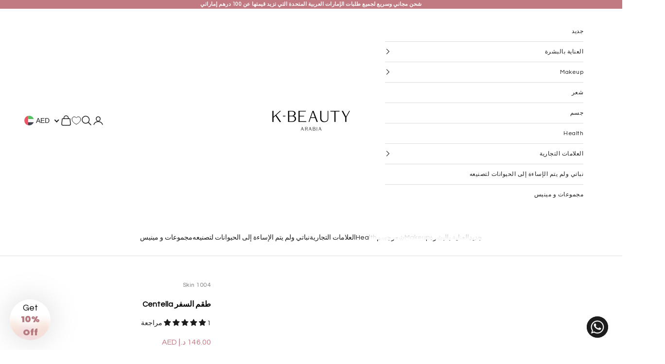

--- FILE ---
content_type: text/html; charset=utf-8
request_url: https://kbeautyarabia.com/ar/products/centella-travel-kit
body_size: 115847
content:
<!doctype html>

<html lang="ar" dir="rtl">
  <head>
    <script async crossorigin fetchpriority="high" src="/cdn/shopifycloud/importmap-polyfill/es-modules-shim.2.4.0.js"></script>
<script async src="https://static.linguise.com/script-js/switcher.bundle.js?d=pk_LR8RipHnCIvHIqU4IfXwWIIgpksA6K2U"></script>
    <script>
    window.dataLayer = window.dataLayer || [];  
    </script>

  <!-- Google Tag Manager -->
    
      <script>(function(w,d,s,l,i){w[l]=w[l]||[];w[l].push({'gtm.start':
      new Date().getTime(),event:'gtm.js'});var f=d.getElementsByTagName(s)[0],
      j=d.createElement(s),dl=l!='dataLayer'?'&l='+l:'';j.async=true;j.src=
      'https://www.googletagmanager.com/gtm.js?id='+i+dl;f.parentNode.insertBefore(j,f);
      })(window,document,'script','dataLayer','GTM-WV65755Q');</script>
    
  <!-- End Google Tag Manager -->
    
    <!-- Added by AVADA SEO Suite -->
	
	<!-- /Added by AVADA SEO Suite -->
   <!-- Added by AVADA HelpCenter FAQs -->
   <script>
   window.AVADA_APP_FAQS_STATUS = window.AVADA_APP_FAQS_STATUS || {};
   window.AVADA_FAQ = window.AVADA_FAQS || {};
   window.AVADA_FAQ={"categories":[{"categoryId":"pRel3W3QAfDnYFJvQ9Hh","published":true,"createdAt":"2023-02-21T06:39:54.417Z","index":1,"featured":true,"questions":[{"index":1,"published":true,"featured":true,"defaultQuestionId":1,"title":"How long will it take to receive my order?","questionId":"gNgwnI0M8iGc025nguIo"},{"featured":true,"index":2,"questionId":"yvC2cgbc283WLfXKOKv4","published":true,"defaultQuestionId":2,"title":"How to track my order?"},{"title":"Do you ship internationally?","index":3,"defaultQuestionId":3,"featured":true,"published":true,"questionId":"AFEBXe9pp8fGzisXrYr7"},{"defaultQuestionId":4,"published":true,"questionId":"eH83F4lL8o0obrLeIMbd","title":"I never got my order, what to do?","index":4,"featured":true}],"shopId":"mDbUSQmMZ3N1xjPmOqbD","icon":"cart","position":1,"defaultCategoryId":1,"question":"Order \u0026 Shipping","updatedAt":"2023-02-21T06:39:55.732Z"},{"categoryId":"YWw1K4zNjZTWQolEfhb0","updatedAt":"2023-02-21T06:39:55.732Z","position":2,"question":"Exchange \u0026 Return","icon":"exchange","defaultCategoryId":2,"published":true,"questions":[{"title":"What is your return policy?","questionId":"okhJCJSP92Zr3P3QDp2m","index":1,"defaultQuestionId":5,"featured":true,"published":true},{"index":2,"published":true,"featured":true,"title":"Can I exchange an item?","questionId":"hhMBSFwMFKfNpA80vvEG","defaultQuestionId":6}],"featured":true,"shopId":"mDbUSQmMZ3N1xjPmOqbD","index":1,"createdAt":"2023-02-21T06:39:54.421Z"}],"faqPageSetting":{"faqPageCustomCss":"","answerBackgroundColor":"#F4F4F4","fontFamily":"Roboto","headerColor":"#17428E","questionTextColor":"#FFFFFF","id":"2Wc9eZBar55OovOdB8ZD","q\u0026aFont":"Roboto","fontStore":[{"label":"Questrial","value":"Questrial"}],"questionBackgroundColor":"#2E67CC","descriptionColor":"#909090","header":"Frequently Asked Questions","categoryColor":"#17428E","shopId":"mDbUSQmMZ3N1xjPmOqbD","theme":"avada-faq-page","description":"Got a question? We're here to answer!","answerTextColor":"#808080"},"faqsBlock":[],"language-en":{"isDefault":true,"FAQs":{"pRel3W3QAfDnYFJvQ9Hh":{"featured":true,"originalQuestion":"Order \u0026 Shipping","question":"Order \u0026 Shipping","icon":"cart","questions":[{"featured":true,"originalAnswer":"Typically, it takes 3-5 business days to receive your order. We’re doing our best to deliver it promptly for you.","questionId":"gNgwnI0M8iGc025nguIo","originalQuestion":"How long will it take to receive my order?","defaultQuestionId":1,"question":"How long will it take to receive my order?","index":1,"published":true,"title":"How long will it take to receive my order?","createdAt":"2023-02-21T06:39:54.421Z","defaultCategoryId":1,"answer":"Typically, it takes 3-5 business days to receive your order. We’re doing our best to deliver it promptly for you.","shopId":"mDbUSQmMZ3N1xjPmOqbD","categoryId":"pRel3W3QAfDnYFJvQ9Hh","updatedAt":"2023-02-21T06:39:55.630Z"},{"featured":true,"originalAnswer":"\u003cp\u003ePlease track your order at our Tracking page \u003ca href=\"https:\/\/17track.net\/en\" rel=\"noopener noreferrer\" target=\"_blank\"\u003ehttps:\/\/17track.net\/en\u003c\/a\u003e\u003c\/p\u003e","questionId":"yvC2cgbc283WLfXKOKv4","originalQuestion":"How to track my order?","defaultQuestionId":2,"question":"How to track my order?","index":2,"published":true,"title":"How to track my order?","createdAt":"2023-02-21T06:39:54.450Z","defaultCategoryId":1,"answer":"\u003cp\u003ePlease track your order at our Tracking page \u003ca href=\"https:\/\/17track.net\/en\" rel=\"noopener noreferrer\" target=\"_blank\"\u003ehttps:\/\/17track.net\/en\u003c\/a\u003e\u003c\/p\u003e","shopId":"mDbUSQmMZ3N1xjPmOqbD","categoryId":"pRel3W3QAfDnYFJvQ9Hh","updatedAt":"2023-02-21T06:39:55.630Z"},{"featured":true,"originalAnswer":"Yes, we do ship internationally. The shipping fee may vary depending on your location.","questionId":"AFEBXe9pp8fGzisXrYr7","originalQuestion":"Do you ship internationally?","defaultQuestionId":3,"question":"Do you ship internationally?","index":3,"published":true,"title":"Do you ship internationally?","defaultCategoryId":1,"createdAt":"2023-02-21T06:39:54.450Z","answer":"Yes, we do ship internationally. The shipping fee may vary depending on your location.","shopId":"mDbUSQmMZ3N1xjPmOqbD","categoryId":"pRel3W3QAfDnYFJvQ9Hh","updatedAt":"2023-02-21T06:39:55.631Z"},{"featured":true,"originalAnswer":"Please make sure you tracked your order from our Tracking page. Or call us at hotline: 123456XXX","questionId":"eH83F4lL8o0obrLeIMbd","originalQuestion":"I never got my order, what to do?","defaultQuestionId":4,"question":"I never got my order, what to do?","index":4,"published":true,"title":"I never got my order, what to do?","createdAt":"2023-02-21T06:39:54.451Z","defaultCategoryId":1,"answer":"Please make sure you tracked your order from our Tracking page. Or call us at hotline: 123456XXX","shopId":"mDbUSQmMZ3N1xjPmOqbD","categoryId":"pRel3W3QAfDnYFJvQ9Hh","updatedAt":"2023-02-21T06:39:55.631Z"}],"position":1,"published":true,"isOutOfDate":false,"categoryId":"pRel3W3QAfDnYFJvQ9Hh"},"YWw1K4zNjZTWQolEfhb0":{"featured":true,"originalQuestion":"Exchange \u0026 Return","question":"Exchange \u0026 Return","icon":"exchange","questions":[{"featured":true,"originalAnswer":"\u003cp\u003ePlease check our return\/refund\/exchange policy \u003ca href=\"https:\/\/k-beauty-develop.myshopify.com\/policies\/refund-policy\" rel=\"noopener noreferrer\" target=\"_blank\"\u003ehere\u003c\/a\u003e.\u003c\/p\u003e","questionId":"okhJCJSP92Zr3P3QDp2m","originalQuestion":"What is your return policy?","defaultQuestionId":5,"question":"What is your return policy?","index":1,"published":true,"title":"What is your return policy?","defaultCategoryId":2,"createdAt":"2023-02-21T06:39:54.451Z","answer":"\u003cp\u003ePlease check our return\/refund\/exchange policy \u003ca href=\"https:\/\/k-beauty-develop.myshopify.com\/policies\/refund-policy\" rel=\"noopener noreferrer\" target=\"_blank\"\u003ehere\u003c\/a\u003e.\u003c\/p\u003e","shopId":"mDbUSQmMZ3N1xjPmOqbD","categoryId":"YWw1K4zNjZTWQolEfhb0","updatedAt":"2023-02-21T06:39:55.631Z"},{"featured":true,"originalAnswer":"\u003cp\u003eYou can exchange an item with a higher-price item or the same item with a different size. See detailed policy \u003ca href=\"https:\/\/k-beauty-develop.myshopify.com\/policies\/refund-policy\" rel=\"noopener noreferrer\" target=\"_blank\"\u003ehere\u003c\/a\u003e.\u003c\/p\u003e\u003c\/p\u003e","questionId":"hhMBSFwMFKfNpA80vvEG","originalQuestion":"Can I exchange an item?","defaultQuestionId":6,"question":"Can I exchange an item?","index":2,"published":true,"title":"Can I exchange an item?","createdAt":"2023-02-21T06:39:54.451Z","defaultCategoryId":2,"answer":"\u003cp\u003eYou can exchange an item with a higher-price item or the same item with a different size. See detailed policy \u003ca href=\"https:\/\/k-beauty-develop.myshopify.com\/policies\/refund-policy\" rel=\"noopener noreferrer\" target=\"_blank\"\u003ehere\u003c\/a\u003e.\u003c\/p\u003e\u003c\/p\u003e","shopId":"mDbUSQmMZ3N1xjPmOqbD","categoryId":"YWw1K4zNjZTWQolEfhb0","updatedAt":"2023-02-21T06:39:55.631Z"}],"position":2,"published":true,"isOutOfDate":false,"categoryId":"YWw1K4zNjZTWQolEfhb0"}},"FAQ page":{"Heading":"Frequently Asked Questions","Description":"Got a question? We are here to answer!","FAQ page search placeholder":"Type keyword to find your answer","\"All\" tabs in FAQ page":"All","\"No matching article found\" message":"No matching article found","Articles label":"articles","Article label":"article","Contact section heading":"Not finding what are you looking for?","Contact section description":"Chat with us or send us an email","Contact button text":"Contact us","No matching articles found":"No matching articles found"},"FAQ Suggestions":{"b426966e-19e6-4d58-9e7d-3e4a2b89c967":{"questionId":"b426966e-19e6-4d58-9e7d-3e4a2b89c967","question":"🛒 Track my order","answer":"\u003cp\u003eYou can track your order using the tracking number provided in your shipping confirmation email. Click on \u003ca href=\"#chatty-tracking\"\u003eTrack\u003c\/a\u003e navigation\u0026nbsp;\u003c\/p\u003e","originalQuestion":"🛒 Track my order","originalAnswer":"\u003cp\u003eYou can track your order using the tracking number provided in your shipping confirmation email. Click on \u003ca href=\"#chatty-tracking\"\u003eTrack\u003c\/a\u003e navigation\u0026nbsp;\u003c\/p\u003e"},"dad624c6-cac5-4bde-a8be-61c8c84efd40":{"questionId":"dad624c6-cac5-4bde-a8be-61c8c84efd40","question":"🚚 How long does delivery take?","answer":"\u003cp\u003eTypically, it takes 3-5 business days to receive your order. We're doing our best to deliver it promptly for you.\u003c\/p\u003e","originalQuestion":"🚚 How long does delivery take?","originalAnswer":"\u003cp\u003eTypically, it takes 3-5 business days to receive your order. We're doing our best to deliver it promptly for you.\u003c\/p\u003e"},"94bf30a4-e4b1-48fe-9461-68d9ea644ee3":{"questionId":"94bf30a4-e4b1-48fe-9461-68d9ea644ee3","question":"🔁 Return policy","answer":"\u003cp\u003ePlease check our return\/refund\/exchange policy \u003ca href=\"https:\/\/{{shopifyDomain}}\/policies\/refund-policy\" target=\"_blank\"\u003ehere\u003c\/a\u003e.\u003c\/p\u003e","originalQuestion":"🔁 Return policy","originalAnswer":"\u003cp\u003ePlease check our return\/refund\/exchange policy \u003ca href=\"https:\/\/{{shopifyDomain}}\/policies\/refund-policy\" target=\"_blank\"\u003ehere\u003c\/a\u003e.\u003c\/p\u003e"}},"isMigrated":true,"Show Navigation":{"Home":"Home","Message":"Message","Track":"Track","Help":"Help","Contact us title":"Contact us","Online status":"We are online","Online message":"Hi there 👋. Thank you for reaching out. We'll be with you in a moment","Offline message":"Hi there, we are currently offline. We will respond as soon as possible in our next business hours.","Usually reply in a few minutes":"Usually reply in a few minutes","Usually reply in few hours":"Usually reply in few hours","Usually reply in a day":"Usually reply in a day","Order tracking title":"Order tracking","Track button":"Track","Article search placeholder":"Search for help","Categories title":"Categories","\"View all\" categories":"View all","\"Article\" singular label":"Article","\"Article\" plural label":"Articles","No matching article found":"No matching article found","No matching category found":"No matching category found","Heading title":"Hi 👋","Heading description":"How can we help you?","Welcome visitor message":"How can we help?","Welcome visitor teaser":"How can we help?","Welcome message by chatbot":"Hello 👋 I'm Chatty AI assistant, here to help you find what you're looking for. How can I help you?","Response AI message during online":"Let us connect you with one of our support team members who can assist you further. Alternatively, you can also email us at {{storeEmail}} for assistance","Response AI message during offline":"Our support team is currently unavailable. Please email us at {{storeEmail}}, and we'll get back to you as soon as possible.","Question more info AI":"While waiting for us, can you share more details about the situation? It'll help our teammates get an answer faster and we may find more information for you.","Submit AI handover contact form":"You can submit below form to send directly to customer support’s email urgently","AI handover contact form button":"Contact form","AI handover contact form type us your problems":"Type us your problems","AI handover submit success":"Thanks for your submission. We have received your issue and will address it as soon as possible.","Enter your email":"Enter your email","Launcher label":"Chat with us","Chat now":"Chat now","Type your message":"Type your message","Emoji":"Emoji","Reply to":"Reply to","Download":"Download","Edit":"Edit","Remove":"Remove","Replying to you":"Replying to you","Replying to yourself":"Replying to yourself","Replying to themselves":"Replying to themselves","Hi 👋, how can we help you?":"Hi 👋, how can we help you?","Please enter your email to stay updated with our replies":"Please enter your contact information so we can keep you updated with our replies","Chat with us as anonymous":"Chat with us as anonymous","By sending us a message, you agree to our privacy policy":"\u003cp\u003eBy sending us a message, you agree to our privacy policy.\u003c\/p\u003e","Automated":"Automated","\"Chat with us on your favorite channel\" on Chat page":"Chat with us on your favorite channel","Thanks for your messages! We'll get back to you soon":"Thanks for your messages! We'll get back to you soon.","Track your orders":"Track your orders","Cannot find any orders":"Cannot find any orders.","Order number":"Order number","Tracking number":"Tracking number","Email address":"Email address","Phone number":"Phone number","Last updated":"Last updated","Tracking information":"Tracking information","Shipping carrier":"Shipping carrier","Fulfilled date":"Fulfilled date","Confirmed":"Confirmed","items":"items","Order":"Order","Need help":"Need help","Teaser message":"Discover your special offer waiting just for you!","Invitation message":"Discover your special offer waiting just for you!","Subscribe welcome":"Subscribe to get hot deals, exclusive updates and rewards.","Subscribe introduction":"Subscribe now to get your offer!","Subscribe success":"Thank you for subscribing! Check your inbox and stay tuned for the latest news and exclusive offers.","Subscribed successfully":"Subscribed successfully","Check your email to confirm your subscription":"Check your email to confirm your subscription.","Subscribed skipped":"You won't receive conversation history","Subscribe button":"Subscribe","Back to chat":"Back to chat","Shop now":"Shop now","Skip":"Skip","Submit":"Submit","Tell us about your experience":"Tell us about your experience","Yes, sure":"Yes, sure","No, thanks":"No, thanks","Your coupon code":"Your coupon code","more":"more","Attempted delivery":"Attempted delivery","Delivered":"Delivered","Canceled":"Canceled","Delayed":"Delayed","Failure":"Failure","Fulfilled":"Fulfilled","In transit":"In transit","Label printed":"Label printed","Label purchased":"Label purchased","Label voided":"Label voided","Marked as fulfilled":"Marked as fulfilled","Not delivered":"Not delivered","Out for delivery":"Out for delivery","Ready for pickup":"Ready for pickup","Picked up":"Picked up","Submitted":"Submitted","Unfulfilled":"Unfulfilled","Partially fulfilled":"Partially fulfilled","Restocked":"Restocked","Pending fulfillment":"Pending fulfillment","Open":"Open","In progress":"In progress","On hold":"On hold","Scheduled":"Scheduled","Request declined":"Request declined","Returned":"Returned","Refunded":"Refunded","Partially refunded":"Partially refunded","Voided":"Voided","Order number is required":"Order number is required","Tracking number is required":"Tracking number is required","First name is required":"First name is required","Last name is required":"Last name is required","Email is required":"Email is required","Email is invalid":"Email is invalid","Phone number is required":"Phone number is required","Phone number is invalid":"Phone number is invalid","This field is required":"This field is required","\"Track your order\" on Track page":"\"Track your order\" on Track page","Offline status message":"Usually reply in a few minutes","Order tracking placeholder":"Order tracking","Free shipping on all products • Applies to shipping rates under {{amount}}":"Free shipping on all products • Applies to shipping rates under {{amount}}","Free shipping on all products":"Free shipping on all products","Free shipping on one-time purchase products • Applies to shipping rates under {{amount}}":"Free shipping on one-time purchase products • Applies to shipping rates under {{amount}}","Free shipping on one-time purchase products":"Free shipping on one-time purchase products","Free shipping on subscription products":"Free shipping on subscription products","Free shipping on subscription products • Applies to shipping rates under {{amount}}":"Free shipping on subscription products • Applies to shipping rates under {{amount}}","{{value}} off {{item}}":"{{value}} off {{item}}","{{value}} off {{item}} • Minimum purchase of {{minimum}}":"{{value}} off {{item}} • Minimum purchase of {{minimum}}","{{value}} off {{item}} • Minimum quantity of {{minimum}}":"{{value}} off {{item}} • Minimum quantity of {{minimum}}","{{value}} off {{item}} collections • Minimum purchase of {{minimum}}":"{{value}} off {{item}} collections • Minimum purchase of {{minimum}}","{{value}} off {{item}} collections":"{{value}} off {{item}} collections","{{value}} off {{item}} products • Minimum purchase of {{minimum}}":"{{value}} off {{item}} products • Minimum purchase of {{minimum}}","{{value}} off {{item}} products • Minimum quantity of {{minimum}}":"{{value}} off {{item}} products • Minimum quantity of {{minimum}}","{{value}} off {{item}} products":"{{value}} of {{item}} products","{{value}} off entire order • Minimum purchase of {{minimum}}":"{{value}} off entire order • Minimum purchase of {{minimum}}","{{value}} off entire order • Minimum quantity of {{minimum}}":"{{value}} off entire order • Minimum quantity of {{minimum}}","{{value}} off entire order":"{{value}} off entire order","{{value}} off one-time purchase {{item}}":"{{value}} off one-time purchase {{item}}","{{value}} off one-time purchase {{item}} • Minimum purchase of {{minimum}}":"{{value}} off one-time purchase {{item}} • Minimum purchase of {{minimum}}","{{value}} off one-time purchase {{item}} • Minimum quantity of {{minimum}}":"{{value}} off one-time purchase {{item}} • Minimum quantity of {{minimum}}","{{value}} off one-time purchase {{item}} collections • Minimum purchase of {{minimum}}":"{{value}} off one-time purchase {{item}} collections • Minimum purchase of {{minimum}}","{{value}} off one-time purchase {{item}} collections":"{{value}} off one-time purchase {{item}} collections","{{value}} off one-time purchase {{item}} products • Minimum purchase of {{minimum}}":"{{value}} off one-time purchase {{item}} products • Minimum purchase of {{minimum}}","{{value}} off one-time purchase {{item}} products • Minimum quantity of {{minimum}}":"{{value}} off one-time purchase {{item}} products • Minimum quantity of {{minimum}}","{{value}} off one-time purchase {{item}} products":"{{value}} of one-time purchase {{item}} products","{{value}} off one-time purchase products":"{{value}} off one-time purchase products","{{value}} off one-time purchase products in {{name}}":"{{value}} off one-time purchase products in {{name}}","{{value}} off subscription {{item}}":"{{value}} off subscription {{item}}","{{value}} off subscription {{item}} • Minimum purchase of {{minimum}}":"{{value}} off subscription {{item}} • Minimum purchase of {{minimum}}","{{value}} off subscription {{item}} • Minimum quantity of {{minimum}}":"{{value}} off subscription {{item}} • Minimum quantity of {{minimum}}","{{value}} off subscription {{item}} collections • Minimum purchase of {{minimum}}":"{{value}} off subscription {{item}} collections • Minimum purchase of {{minimum}}","{{value}} off subscription {{item}} collections":"{{value}} off subscription {{item}} collections","{{value}} off subscription {{item}} products • Minimum purchase of {{minimum}}":"{{value}} off subscription {{item}} products • Minimum purchase of {{minimum}}","{{value}} off subscription {{item}} products • Minimum quantity of {{minimum}}":"{{value}} off subscription {{item}} products • Minimum quantity of {{minimum}}","{{value}} off subscription {{item}} products":"{{value}} of subscription {{item}} products","{{value}} off subscription products":"{{value}} off subscription products","{{value}} off subscription products in {{name}}":"{{value}} off subscription products in {{name}}","Buy {{buy}} item, get {{get}} item at {{discount}} off":"Buy {{buy}} item Get {{get}} item at {{discount}} off","Buy {{buy}} item, get {{get}} item free":"Buy {{buy}} item Get {{get}} item free","Buy {{buy}} items, get {{get}} items at {{discount}} off":"Buy {{buy}} items Get {{get}} items at {{discount}} off","Buy {{buy}} items, get {{get}} items free":"Buy {{buy}} items Get {{get}} items free","Buy {{buy}} item, get {{get}} items at {{discount}} off":"Buy {{buy}} item Get {{get}} items at {{discount}} off","Buy {{buy}} item, get {{get}} items free":"Buy {{buy}} item Get {{get}} items free","Buy {{buy}} items, get {{get}} item at {{discount}} off":"Buy {{buy}} items Get {{get}} item at {{discount}} off","Buy {{buy}} items, get {{get}} item free":"Buy {{buy}} items Get {{get}} item free","Spend {{buy}}, get {{get}} items at {{discount}} off":"Spend {{buy}}, get {{get}} items at {{discount}} off","Spend {{buy}}, get {{get}} item at {{discount}} off":"Spend {{buy}}, get {{get}} items at {{discount}} off","Spend {{buy}}, get {{get}} items free":"Spend {{buy}}, get {{get}} items at free","Spend {{buy}}, get {{get}} item free":"Spend {{buy}}, get {{get}} item free","Spend {{buy}}, get {{get}} items at {{discount}} off each":"Spend {{buy}}, get {{get}} items at {{discount}} off each","Spend {{buy}}, get {{get}} item at {{discount}} off each":"Spend {{buy}}, get {{get}} item at {{discount}} off each","Subscribe form introduction":"Subscribe now to get your offer!","Success message":"Thank you for subscribing! Check your inbox and stay tuned for the latest news and exclusive offers.","Welcome message":"Subscribe to get hot deals, exclusive updates and rewards.","Conversation history subscribe message":"This conversation has been resolved. Send me conversation history.","Automatically resolve conversation":"This chat was closed due to inactivity. Feel free to send a message to reopen it - we're here to help!","Manually resolve conversation":"The conversation has been resolved. Feel free to send a message to reopen it - we're here to help!","Satisfaction survey intro":"How was your experience?","Satisfaction survey feedback":"Thank you for your feedback!","Send me":"Send me","Sent":"Sent","Yes, that's helpful!":"Yes, that's helpful!","No, I need more help":"No, I need more help","I need more help":"I need more help","Resolved reply button":"That's helpful","That's helpful":"That's helpful","That answered my question":"That answered my question","All set, thanks!":"All set, thanks!","Talk to a person":"Talk to a person","Speak to an agent":"Speak to an agent","Need more help":"Need more help","Customer asks questions":"Customer asks questions","Bot answers based on knowledge base":"Bot answers based on knowledge base","Bot answers that there is no information":"Bot answers that there is no information","Transfer to agent reply button":"Talk to a person","Continue with AI button":"Continue with AI","Your question has been transferred, a human agent will help you soon!":"Your question has been transferred. A human agent will help you soon!","Today":"Today","Yesterday":"Yesterday","Last 7 days":"Last 7 days","Last 30 days":"Last 30 days","Last month":"Last month","Start chat":"Start chat","First name":"First name","Last name":"Last name","View product":"View product","View collection":"View collection","Get more help":"Get more help","Thinking":"Thinking","I'm sorry, but I do not have information on that topic.":"I'm sorry, but I do not have information on that topic.","Was it able to resolve your question?":"Was it able to resolve your question?","Glad I could help! Have a nice day! If you have any question, please feel free to contact us.":"Glad I could help! Have a nice day! If you have any question, please feel free to contact us.","Please wait for a while, we need more information to check.":"Please wait for a while, we need more information to check.","Continue as email":"Continue as email"}},"questions":[{"defaultCategoryId":1,"createdAt":"2023-02-21T06:39:54.450Z","defaultQuestionId":3,"answer":"Yes, we do ship internationally. The shipping fee may vary depending on your location.","question":"Do you ship internationally?","shopId":"mDbUSQmMZ3N1xjPmOqbD","categoryId":"pRel3W3QAfDnYFJvQ9Hh","updatedAt":"2023-02-21T06:39:55.631Z","published":true,"featured":true,"questionId":"AFEBXe9pp8fGzisXrYr7"},{"createdAt":"2023-02-21T06:39:54.451Z","defaultCategoryId":1,"question":"I never got my order, what to do?","answer":"Please make sure you tracked your order from our Tracking page. Or call us at hotline: 123456XXX","defaultQuestionId":4,"shopId":"mDbUSQmMZ3N1xjPmOqbD","categoryId":"pRel3W3QAfDnYFJvQ9Hh","updatedAt":"2023-02-21T06:39:55.631Z","published":true,"featured":true,"questionId":"eH83F4lL8o0obrLeIMbd"},{"createdAt":"2023-02-21T06:39:54.421Z","defaultCategoryId":1,"defaultQuestionId":1,"question":"How long will it take to receive my order?","shopId":"mDbUSQmMZ3N1xjPmOqbD","categoryId":"pRel3W3QAfDnYFJvQ9Hh","updatedAt":"2023-02-21T06:39:55.630Z","answer":"Typically, it takes 3-5 business days to receive your order. We’re doing our best to deliver it promptly for you.","published":true,"featured":true,"questionId":"gNgwnI0M8iGc025nguIo"},{"createdAt":"2023-02-21T06:39:54.451Z","defaultCategoryId":2,"answer":"\u003cp\u003eYou can exchange an item with a higher-price item or the same item with a different size. See detailed policy \u003ca href=\"https:\/\/k-beauty-develop.myshopify.com\/policies\/refund-policy\" rel=\"noopener noreferrer\" target=\"_blank\"\u003ehere\u003c\/a\u003e.\u003c\/p\u003e\u003c\/p\u003e","defaultQuestionId":6,"question":"Can I exchange an item?","shopId":"mDbUSQmMZ3N1xjPmOqbD","categoryId":"YWw1K4zNjZTWQolEfhb0","updatedAt":"2023-02-21T06:39:55.631Z","published":true,"featured":true,"questionId":"hhMBSFwMFKfNpA80vvEG"},{"defaultCategoryId":2,"createdAt":"2023-02-21T06:39:54.451Z","answer":"\u003cp\u003ePlease check our return\/refund\/exchange policy \u003ca href=\"https:\/\/k-beauty-develop.myshopify.com\/policies\/refund-policy\" rel=\"noopener noreferrer\" target=\"_blank\"\u003ehere\u003c\/a\u003e.\u003c\/p\u003e","defaultQuestionId":5,"question":"What is your return policy?","shopId":"mDbUSQmMZ3N1xjPmOqbD","categoryId":"YWw1K4zNjZTWQolEfhb0","updatedAt":"2023-02-21T06:39:55.631Z","published":true,"featured":true,"questionId":"okhJCJSP92Zr3P3QDp2m"},{"createdAt":"2023-02-21T06:39:54.450Z","defaultCategoryId":1,"answer":"\u003cp\u003ePlease track your order at our Tracking page \u003ca href=\"https:\/\/17track.net\/en\" rel=\"noopener noreferrer\" target=\"_blank\"\u003ehttps:\/\/17track.net\/en\u003c\/a\u003e\u003c\/p\u003e","defaultQuestionId":2,"question":"How to track my order?","shopId":"mDbUSQmMZ3N1xjPmOqbD","categoryId":"pRel3W3QAfDnYFJvQ9Hh","updatedAt":"2023-02-21T06:39:55.630Z","published":true,"featured":true,"questionId":"yvC2cgbc283WLfXKOKv4"}],"shop":{"plan":"free","email":"hello@kbeautyarabia.com"},"translation":{"primaryLanguage":"en","languages":["en"]},"widgetSetting":{"hideOnMobile":false,"appCss":"","actionColor":"#FFFFFF","shopId":"mDbUSQmMZ3N1xjPmOqbD","backBtnLabel":"Back","contactMassage":"","welcomeText":"Hi 👋","removeBranding":false,"contactForm":"","isContactUs":true,"isCustom":true,"floatBtnPosition":"bottom_right","fontStore":[{"label":"Questrial","value":"Questrial"}],"createdAt":"2023-02-21T06:39:55.138Z","isContactForm":false,"id":"oaLwZGotL2Ha3qdQhIxe","shopifyDomain":"k-beauty-develop.myshopify.com","isContactMessage":false,"phoneCall":"9710585344111","email":"hello@kbeautyarabia.com","whatApp":"9710585344111","isWhatApp":true,"isCategory":false,"isOrderTracking":false,"icon":"comment","isFeaturedArticles":false,"isPhoneCall":false,"textFont":"Questrial","contentTextFont":"Questrial","description":"Need help finding the right skincare solutions for you? Click below to get live support!","defaultContactMethod":"whatsApp","shopName":"K-Beauty Arabia","isShowBreakTime":false,"endTimeBreak":"13:00","startTimeBreak":"12:00","customTime":{"sunday":{"timeEnd":"17:00","timeStart":"09:00","isSelect":false,"label":"Sunday"},"saturday":{"timeEnd":"17:00","timeStart":"09:00","isSelect":false,"label":"Saturday"},"tuesday":{"timeEnd":"17:00","timeStart":"09:00","isSelect":true,"label":"Tuesday"},"wednesday":{"timeEnd":"17:00","timeStart":"09:00","isSelect":true,"label":"Wednesday"},"thursday":{"timeEnd":"17:00","timeStart":"09:00","isSelect":true,"label":"Thursday"},"friday":{"timeEnd":"17:00","timeStart":"09:00","isSelect":true,"label":"Friday"},"monday":{"timeEnd":"17:00","timeStart":"09:00","isSelect":true,"label":"Monday"}},"typeWorking":"all_day","timeZone":"Asia\/Muscat","headingTextFont":"Questrial","holidays":[],"floatBtnSize":"55px","isShowHoliday":false,"isEnableChatAvailability":false,"floatBtnLabel":"Chat with us","breakTimes":[{"endTimeBreak":"13:00","startTimeBreak":"12:00"}],"privacyUrl":"","redirectUrl":"https:\/\/t.17track.net\/en#nums=","brandColor":"#B87B82","offlineMessage":"Hi 👋, we are currently offline. We will respond as soon as possible during our next business hours.","onlineStatus":"We are online","isEnableFollowUpEmail":false,"preChatFields":["email"],"displayPages":{"values":[],"type":"all"},"isRedirectUrl":"custom","coverageRatio":"90","onlineMessage":"Hi there 👋. Thank you for reaching out. We'll be with you in a moment","btnPopupColor":"#B87B82","theme":"","isEnableAIAssistant":false,"isChatWithAnonymous":true,"floatBtnLabelColor":"#FFFFFF","gradientColorSecond":"#F2F6F7","colorMode":"light_mode","isEnableNewsletterPopup":false,"isShowNamePreChat":false,"isEnableShortcut":true,"gradientColorOne":"#B87B82","showNavigation":false,"floatBtnLauncher":"icon-only","displayDevices":"all","isGradient":true,"textColor":"#303030","isEnableWelcomePopup":true,"isLiveChat":false,"isShowFirstReply":true,"urlStoreAvatar":"AVATAR_ICON_1","isEnableChatFocus":false,"isEnableCustomZalo":false,"isShowMemberAvatar":false,"dateFormat":"MM\/DD\/YYYY","optionFormDelay":"minutes","welcomePopupSetting":{"audience":["all"],"title":"Hi there👋","teaserMessage":"How can we help?","welcomeMessage":"How can we help?","backgroundColor":"#FFFFFF","textColor":"#000000","showOnDesktop":true,"showOnMobile":true,"titleTextFont":"Questrial","messageTextFont":"Questrial","displayTimeShowWelcome":"all_time","statusTeaser":true,"device":["all"],"advancedSettings":{"trigger":{"type":"after_time","value":5},"display":{"type":"custom","value":8}},"message":"How can we help?"},"onAutoResolve":true,"isEnableCustomPhone":false,"afterFormDelay":0,"timeAutoResolve":"60","disclaimerConsent":"\u003cp\u003eBy sending us a message, you agree to our privacy policy.\u003c\/p\u003e","contactMethod":{"whatsApp":{"active":true,"value":"971585924404","title":"WhatsApp","resTimeSuffix":"hour","firstMessage":"Hi there! 👋 How can I help you?","phone":"+971585924404","dialCode":"+971","countryCode":"AE","shopName":"{{shop_name}}","resTimeValue":"1"},"messenger":{"active":false,"value":"","title":"Messenger","resTimeSuffix":"hour","firstMessage":"Hi there! 👋 How can I help you?","shopName":"{{shop_name}}","resTimeValue":"1"},"phoneCall":{"active":false,"value":"9710585344111","title":"Phone Call","resTimeSuffix":"hour","firstMessage":"Hi there! 👋 How can I help you?","phone":"+971585924404","countryCode":"AE","dialCode":"+971","shopName":"{{shop_name}}","resTimeValue":"1"},"email":{"active":false,"value":"hello@kbeautyarabia.com","title":"Email","resTimeSuffix":"hour","firstMessage":"Hi there! 👋 How can I help you?","shopName":"{{shop_name}}","resTimeValue":"1"},"instagram":{"active":false,"value":"@kbeautyarabia","title":"Instagram","resTimeSuffix":"hour","firstMessage":"Hi there! 👋 How can I help you?","shopName":"{{shop_name}}","resTimeValue":"1"},"telegram":{"active":false,"value":"","title":"Telegram","resTimeSuffix":"hour","firstMessage":"Hi there! 👋 How can I help you?","shopName":"{{shop_name}}","resTimeValue":"1"},"skype":{"active":false,"value":"","title":"Skype","resTimeSuffix":"hour","firstMessage":"Hi there! 👋 How can I help you?","shopName":"{{shop_name}}","resTimeValue":"1"},"line":{"active":false,"value":"","title":"Line","resTimeSuffix":"hour","firstMessage":"Hi there! 👋 How can I help you?","shopName":"{{shop_name}}","resTimeValue":"1"},"zalo":{"active":false,"value":"","title":"Zalo"},"sms":{"active":false,"value":"","title":"SMS"},"tiktok":{"active":false,"value":"","title":"TikTok"},"weChat":{"resTimeSuffix":"hour","firstMessage":"Hi there! 👋 How can I help you?","active":false,"shopName":"{{shop_name}}","resTimeValue":"1","title":"WeChat","value":""}},"afterNumberMessages":3,"inboxSettings":{"messagePreference":"sendOnEnter","isAutoAssignment":true,"isAssignSequentially":false},"orderContactMethod":["whatsApp"],"requiredEmailFieldPreChatForm":true,"preChatCustomerChatAs":"both","isEnableDisclaimerConsent":true,"optionOnline":"during_hours","resolvedAlert":"This chat was closed due to inactivity. Feel free to send a message to reopen it - we're here to help!","newsletterPopupSettings":{"title":"Don’t miss out 👋","teaserMessage":"Discover your special offer waiting just for you!","invitationMessage":"Discover your special offer waiting just for you!","welcomeMessage":"Subscribe to get hot deals, exclusive updates and rewards.","successMessage":"Thank you for subscribing! Check your inbox and stay tuned for the latest news and exclusive offers.","introduction":"Subscribe now to get your offer!","formFields":["email"],"discount":null,"statusTeaser":true,"isEnableMarketingOptIn":false,"message":"Discover your special offer waiting just for you!","showDisclaimerConsent":true},"isEnableQuickReplies":false,"preChatDescription":"Please enter your contact information so we can keep you updated with our replies","typeAutoResolve":"minute","channels":[],"teamSize":"","quickReplySettings":{"suggestionFAQs":[{"questionId":"b426966e-19e6-4d58-9e7d-3e4a2b89c967","question":"🛒 Track my order","answer":"\u003cp\u003eYou can track your order using the tracking number provided in your shipping confirmation email. Click on \u003ca href=\"#chatty-tracking\"\u003eTrack\u003c\/a\u003e navigation\u0026nbsp;\u003c\/p\u003e"},{"questionId":"dad624c6-cac5-4bde-a8be-61c8c84efd40","question":"🚚 How long does delivery take?","answer":"\u003cp\u003eTypically, it takes 3-5 business days to receive your order. We're doing our best to deliver it promptly for you.\u003c\/p\u003e"},{"questionId":"94bf30a4-e4b1-48fe-9461-68d9ea644ee3","question":"🔁 Return policy","answer":"\u003cp\u003ePlease check our return\/refund\/exchange policy \u003ca href=\"https:\/\/{{shopifyDomain}}\/policies\/refund-policy\" target=\"_blank\"\u003ehere\u003c\/a\u003e.\u003c\/p\u003e"}]},"offlineStatus":"Usually reply in a few minutes","aiAssistantSettings":{"welcomeMessage":"Hi 👋 I am Chatty bot. How can I help you?","topics":[],"enabledFaqs":false,"enabledProducts":false,"labelResolved":"That's helpful","labelTransfer":"Talk to a person","onlineMessage":"Let us connect you with one of our support team members who can assist you further. Alternatively, you can also email us at {{storeEmail}} for assistance","offlineMessage":"Our support team is currently unavailable. Please email us at {{storeEmail}}, and we'll get back to you as soon as possible.","isAskMore":true,"questionMore":"While waiting for us, can you share more details about the situation? It'll help our teammates get an answer faster and we may find more information for you.","assigneeId":"","aiBackup":"allow_offline_hour","botAvatar":"AVATAR_ICON_1","botAvatarUrl":"","botName":"Chatty AI","customInstruction":"","industry":"","showContactForm":{"enabled":false,"collect":"email","recipientEmails":"hello@kbeautyarabia.com"},"outOfScopeResponse":"","confirmResponse":"Was it able to resolve your question?","helpfulResponse":"Glad I could help! Have a nice day! If you have any question, please feel free to contact us.","notHelpfulResponse":"Please wait for a while, we need more information to check.","isAskMoreInfo":false},"customCss":".Avada-Preview__ChatShop {\ndisplay:none;\n}"}}
   window.AVADA_APP_FAQS_STATUS.shopId = 'mDbUSQmMZ3N1xjPmOqbD';
   window.AVADA_APP_FAQS_STATUS.statusFAQOnWidget = true;
 </script>
   <!-- /Added by AVADA HelpCenter FAQs -->
    
    <meta charset="utf-8">
    <meta name="viewport" content="width=device-width, initial-scale=1.0, height=device-height, minimum-scale=1.0, maximum-scale=5.0">

    <title>طقم السفر Centella</title><meta name="description" content="Buy طقم السفر Centella at the lowest price at KBeauty Arabia in Dubai, UAE. Check reviews and buy طقم السفر Centella today."><link rel="canonical" href="https://kbeautyarabia.com/ar/products/centella-travel-kit"><link rel="shortcut icon" href="//kbeautyarabia.com/cdn/shop/files/K-Beauty_Arabia_fav.jpg?v=1676819717&width=96">
      <link rel="apple-touch-icon" href="//kbeautyarabia.com/cdn/shop/files/K-Beauty_Arabia_fav.jpg?v=1676819717&width=180"><link rel="preconnect" href="https://fonts.shopifycdn.com" crossorigin><link rel="preload" href="//kbeautyarabia.com/cdn/fonts/muli/muli_n7.c8c44d0404947d89610714223e630c4cbe005587.woff2" as="font" type="font/woff2" crossorigin><link rel="preload" href="//kbeautyarabia.com/cdn/fonts/questrial/questrial_n4.66abac5d8209a647b4bf8089b0451928ef144c07.woff2" as="font" type="font/woff2" crossorigin><meta property="og:type" content="product">
  <meta property="og:title" content="طقم السفر Centella">
  <meta property="product:price:amount" content="146.00">
  <meta property="product:price:currency" content="AED">
  <meta property="product:availability" content="in stock"><meta property="og:image" content="http://kbeautyarabia.com/cdn/shop/files/CentellaTrialKit1.png?v=1702964420&width=2048">
  <meta property="og:image:secure_url" content="https://kbeautyarabia.com/cdn/shop/files/CentellaTrialKit1.png?v=1702964420&width=2048">
  <meta property="og:image:width" content="1080">
  <meta property="og:image:height" content="1080"><meta property="og:description" content="مجموعة صديقة للسفر من أكثر خط سنتيلا Skin 1004 تحتوي على 5 منتجات للمساعدة في تهدئة وتغذية الجلد أثناء تحسين نسيجها. يساعد الجلد الجاف والخشن في الحصول على دفعة من التغذية والترطيب لحساب الندى والشباب. تحتوي هذه المجموعة التجريبية على روتين من 3 خطوات للمنتجات التالية: Centella Ampoule Foam (20 مل) Centella Toning Tone"><meta property="og:url" content="https://kbeautyarabia.com/ar/products/centella-travel-kit">
<meta property="og:site_name" content="K-Beauty Arabia"><meta name="twitter:card" content="summary"><meta name="twitter:title" content="طقم السفر Centella">
  <meta name="twitter:description" content="
مجموعة صديقة للسفر من أكثر خط سنتيلا Skin 1004 تحتوي على 5 منتجات للمساعدة في تهدئة وتغذية الجلد أثناء تحسين نسيجها. يساعد الجلد الجاف والخشن في الحصول على دفعة من التغذية والترطيب لحساب الندى والشباب.
تحتوي هذه المجموعة التجريبية على روتين من 3 خطوات للمنتجات التالية:


Centella Ampoule Foam (20 مل)
Centella Toning Toner (30 مل)
Centella Ampoule (30 مل)
كريمة Centella المهدئة (30 مل)
زيت Centella Light Cleansing (30 مل)


صنع في كوريا."><meta name="twitter:image" content="https://kbeautyarabia.com/cdn/shop/files/CentellaTrialKit1.png?crop=center&height=1200&v=1702964420&width=1200">
  <meta name="twitter:image:alt" content="Madagascar Centella Travel Kit - K-Beauty Arabia"><script type="application/ld+json">{"@context":"http:\/\/schema.org\/","@id":"\/ar\/products\/centella-travel-kit#product","@type":"Product","brand":{"@type":"Brand","name":"Skin 1004"},"category":"Lotions \u0026 Moisturizers","description":"\nمجموعة صديقة للسفر من أكثر خط سنتيلا Skin 1004 تحتوي على 5 منتجات للمساعدة في تهدئة وتغذية الجلد أثناء تحسين نسيجها. يساعد الجلد الجاف والخشن في الحصول على دفعة من التغذية والترطيب لحساب الندى والشباب.\nتحتوي هذه المجموعة التجريبية على روتين من 3 خطوات للمنتجات التالية:\n\n\nCentella Ampoule Foam (20 مل)\nCentella Toning Toner (30 مل)\nCentella Ampoule (30 مل)\nكريمة Centella المهدئة (30 مل)\nزيت Centella Light Cleansing (30 مل)\n\n\nصنع في كوريا.","gtin":"8809576261233","image":"https:\/\/kbeautyarabia.com\/cdn\/shop\/files\/CentellaTrialKit1.png?v=1702964420\u0026width=1920","name":"طقم السفر Centella","offers":{"@id":"\/ar\/products\/centella-travel-kit?variant=42668289327311#offer","@type":"Offer","availability":"http:\/\/schema.org\/InStock","price":"146.00","priceCurrency":"AED","url":"https:\/\/kbeautyarabia.com\/ar\/products\/centella-travel-kit?variant=42668289327311"},"sku":"8809576261233","url":"https:\/\/kbeautyarabia.com\/ar\/products\/centella-travel-kit"}</script><script type="application/ld+json">
  {
    "@context": "https://schema.org",
    "@type": "BreadcrumbList",
    "itemListElement": [{
        "@type": "ListItem",
        "position": 1,
        "name": "الصفحة الرئيسية",
        "item": "https://kbeautyarabia.com"
      },{
            "@type": "ListItem",
            "position": 2,
            "name": "طقم السفر Centella",
            "item": "https://kbeautyarabia.com/ar/products/centella-travel-kit"
          }]
  }
</script><style>/* Typography (heading) */
  @font-face {
  font-family: Muli;
  font-weight: 700;
  font-style: normal;
  font-display: fallback;
  src: url("//kbeautyarabia.com/cdn/fonts/muli/muli_n7.c8c44d0404947d89610714223e630c4cbe005587.woff2") format("woff2"),
       url("//kbeautyarabia.com/cdn/fonts/muli/muli_n7.4cbcffea6175d46b4d67e9408244a5b38c2ac568.woff") format("woff");
}

@font-face {
  font-family: Muli;
  font-weight: 700;
  font-style: italic;
  font-display: fallback;
  src: url("//kbeautyarabia.com/cdn/fonts/muli/muli_i7.34eedbf231efa20bd065d55f6f71485730632c7b.woff2") format("woff2"),
       url("//kbeautyarabia.com/cdn/fonts/muli/muli_i7.2b4df846821493e68344d0b0212997d071bf38b7.woff") format("woff");
}

/* Typography (body) */
  @font-face {
  font-family: Questrial;
  font-weight: 400;
  font-style: normal;
  font-display: fallback;
  src: url("//kbeautyarabia.com/cdn/fonts/questrial/questrial_n4.66abac5d8209a647b4bf8089b0451928ef144c07.woff2") format("woff2"),
       url("//kbeautyarabia.com/cdn/fonts/questrial/questrial_n4.e86c53e77682db9bf4b0ee2dd71f214dc16adda4.woff") format("woff");
}

:root {
    /* Container */
    --container-max-width: 100%;
    --container-xxs-max-width: 27.5rem; /* 440px */
    --container-xs-max-width: 42.5rem; /* 680px */
    --container-sm-max-width: 61.25rem; /* 980px */
    --container-md-max-width: 71.875rem; /* 1150px */
    --container-lg-max-width: 78.75rem; /* 1260px */
    --container-xl-max-width: 85rem; /* 1360px */
    --container-gutter: 1.25rem;

    --section-vertical-spacing: 2.5rem;
    --section-vertical-spacing-tight:2.5rem;

    --section-stack-gap:2.25rem;
    --section-stack-gap-tight:2.25rem;

    /* Form settings */
    --form-gap: 1.25rem; /* Gap between fieldset and submit button */
    --fieldset-gap: 1rem; /* Gap between each form input within a fieldset */
    --form-control-gap: 0.625rem; /* Gap between input and label (ignored for floating label) */
    --checkbox-control-gap: 0.75rem; /* Horizontal gap between checkbox and its associated label */
    --input-padding-block: 0.65rem; /* Vertical padding for input, textarea and native select */
    --input-padding-inline: 0.8rem; /* Horizontal padding for input, textarea and native select */
    --checkbox-size: 0.875rem; /* Size (width and height) for checkbox */

    /* Other sizes */
    --sticky-area-height: calc(var(--announcement-bar-is-sticky, 0) * var(--announcement-bar-height, 0px) + var(--header-is-sticky, 0) * var(--header-is-visible, 1) * var(--header-height, 0px));

    /* RTL support */
    --transform-logical-flip: 1;
    --transform-origin-start: left;
    --transform-origin-end: right;

    /**
     * ---------------------------------------------------------------------
     * TYPOGRAPHY
     * ---------------------------------------------------------------------
     */

    /* Font properties */
    --heading-font-family: Muli, sans-serif;
    --heading-font-weight: 700;
    --heading-font-style: normal;
    --heading-text-transform: uppercase;
    --heading-letter-spacing: 0em;
    --text-font-family: Questrial, sans-serif;
    --text-font-weight: 400;
    --text-font-style: normal;
    --text-letter-spacing: 0em;
    --button-font: var(--heading-font-style) var(--heading-font-weight) var(--text-sm) / 1.65 var(--heading-font-family);
    --button-text-transform: uppercase;
    --button-letter-spacing: 0em;

    /* Font sizes */--text-heading-size-factor: 0.8;
    --text-h1: max(0.6875rem, clamp(1.375rem, 1.146341463414634rem + 0.975609756097561vw, 2rem) * var(--text-heading-size-factor));
    --text-h2: max(0.6875rem, clamp(1.25rem, 1.0670731707317074rem + 0.7804878048780488vw, 1.75rem) * var(--text-heading-size-factor));
    --text-h3: max(0.6875rem, clamp(1.125rem, 1.0335365853658536rem + 0.3902439024390244vw, 1.375rem) * var(--text-heading-size-factor));
    --text-h4: max(0.6875rem, clamp(1rem, 0.9542682926829268rem + 0.1951219512195122vw, 1.125rem) * var(--text-heading-size-factor));
    --text-h5: calc(0.875rem * var(--text-heading-size-factor));
    --text-h6: calc(0.75rem * var(--text-heading-size-factor));

    --text-xs: 0.75rem;
    --text-sm: 0.8125rem;
    --text-base: 0.875rem;
    --text-lg: 1.0rem;
    --text-xl: 1.125rem;

    /* Rounded variables (used for border radius) */
    --rounded-full: 9999px;
    --button-border-radius: 0.0rem;
    --input-border-radius: 0.0rem;

    /* Box shadow */
    --shadow-sm: 0 2px 8px rgb(0 0 0 / 0.05);
    --shadow: 0 5px 15px rgb(0 0 0 / 0.05);
    --shadow-md: 0 5px 30px rgb(0 0 0 / 0.05);
    --shadow-block: px px px rgb(var(--text-primary) / 0.0);

    /**
     * ---------------------------------------------------------------------
     * OTHER
     * ---------------------------------------------------------------------
     */

    --checkmark-svg-url: url(//kbeautyarabia.com/cdn/shop/t/35/assets/checkmark.svg?v=77552481021870063511765860959);
    --cursor-zoom-in-svg-url: url(//kbeautyarabia.com/cdn/shop/t/35/assets/cursor-zoom-in.svg?v=112480252220988712521765860959);
  }

  [dir="rtl"]:root {
    /* RTL support */
    --transform-logical-flip: -1;
    --transform-origin-start: right;
    --transform-origin-end: left;
  }

  @media screen and (min-width: 700px) {
    :root {
      /* Typography (font size) */
      --text-xs: 0.75rem;
      --text-sm: 0.8125rem;
      --text-base: 0.875rem;
      --text-lg: 1.0rem;
      --text-xl: 1.25rem;

      /* Spacing settings */
      --container-gutter: 2rem;
    }
  }

  @media screen and (min-width: 1000px) {
    :root {
      /* Spacing settings */
      --container-gutter: 3rem;

      --section-vertical-spacing: 4rem;
      --section-vertical-spacing-tight: 4rem;

      --section-stack-gap:3rem;
      --section-stack-gap-tight:3rem;
    }
  }:root {/* Overlay used for modal */
    --page-overlay: 0 0 0 / 0.4;

    /* We use the first scheme background as default */
    --page-background: ;

    /* Product colors */
    --on-sale-text: 227 44 43;
    --on-sale-badge-background: 227 44 43;
    --on-sale-badge-text: 255 255 255;
    --sold-out-badge-background: 239 239 239;
    --sold-out-badge-text: 0 0 0 / 0.65;
    --custom-badge-background: 28 28 28;
    --custom-badge-text: 255 255 255;
    --star-color: 28 28 28;

    /* Status colors */
    --success-background: 212 227 203;
    --success-text: 48 122 7;
    --warning-background: 253 241 224;
    --warning-text: 237 138 0;
    --error-background: 243 204 204;
    --error-text: 203 43 43;
  }.color-scheme--scheme-1 {
      /* Color settings */--accent: 28 28 28;
      --text-color: 28 28 28;
      --background: 255 255 255 / 1.0;
      --background-without-opacity: 255 255 255;
      --background-gradient: ;--border-color: 221 221 221;/* Button colors */
      --button-background: 28 28 28;
      --button-text-color: 255 255 255;

      /* Circled buttons */
      --circle-button-background: 255 255 255;
      --circle-button-text-color: 28 28 28;
    }.shopify-section:has(.section-spacing.color-scheme--bg-54922f2e920ba8346f6dc0fba343d673) + .shopify-section:has(.section-spacing.color-scheme--bg-54922f2e920ba8346f6dc0fba343d673:not(.bordered-section)) .section-spacing {
      padding-block-start: 0;
    }.color-scheme--scheme-2 {
      /* Color settings */--accent: 28 28 28;
      --text-color: 28 28 28;
      --background: 255 255 255 / 1.0;
      --background-without-opacity: 255 255 255;
      --background-gradient: ;--border-color: 221 221 221;/* Button colors */
      --button-background: 28 28 28;
      --button-text-color: 255 255 255;

      /* Circled buttons */
      --circle-button-background: 255 255 255;
      --circle-button-text-color: 28 28 28;
    }.shopify-section:has(.section-spacing.color-scheme--bg-54922f2e920ba8346f6dc0fba343d673) + .shopify-section:has(.section-spacing.color-scheme--bg-54922f2e920ba8346f6dc0fba343d673:not(.bordered-section)) .section-spacing {
      padding-block-start: 0;
    }.color-scheme--scheme-3 {
      /* Color settings */--accent: 255 255 255;
      --text-color: 255 255 255;
      --background: 193 121 130 / 1.0;
      --background-without-opacity: 193 121 130;
      --background-gradient: ;--border-color: 202 141 149;/* Button colors */
      --button-background: 255 255 255;
      --button-text-color: 193 121 130;

      /* Circled buttons */
      --circle-button-background: 255 255 255;
      --circle-button-text-color: 28 28 28;
    }.shopify-section:has(.section-spacing.color-scheme--bg-19423f485173e45ce4f5fbad08b39b5a) + .shopify-section:has(.section-spacing.color-scheme--bg-19423f485173e45ce4f5fbad08b39b5a:not(.bordered-section)) .section-spacing {
      padding-block-start: 0;
    }.color-scheme--scheme-4 {
      /* Color settings */--accent: 255 255 255;
      --text-color: 28 28 28;
      --background: 244 244 244 / 1.0;
      --background-without-opacity: 244 244 244;
      --background-gradient: ;--border-color: 212 212 212;/* Button colors */
      --button-background: 255 255 255;
      --button-text-color: 28 28 28;

      /* Circled buttons */
      --circle-button-background: 255 255 255;
      --circle-button-text-color: 28 28 28;
    }.shopify-section:has(.section-spacing.color-scheme--bg-e76edc9112568440ac967db771ae9a1f) + .shopify-section:has(.section-spacing.color-scheme--bg-e76edc9112568440ac967db771ae9a1f:not(.bordered-section)) .section-spacing {
      padding-block-start: 0;
    }.color-scheme--dialog {
      /* Color settings */--accent: 28 28 28;
      --text-color: 28 28 28;
      --background: 255 255 255 / 1.0;
      --background-without-opacity: 255 255 255;
      --background-gradient: ;--border-color: 221 221 221;/* Button colors */
      --button-background: 28 28 28;
      --button-text-color: 255 255 255;

      /* Circled buttons */
      --circle-button-background: 255 255 255;
      --circle-button-text-color: 28 28 28;
    }
</style><script>
  // This allows to expose several variables to the global scope, to be used in scripts
  window.themeVariables = {
    settings: {
      showPageTransition: null,
      pageType: "product",
      moneyFormat: "\u003cspan class=money\u003e{{amount}}\u003c\/span\u003e",
      moneyWithCurrencyFormat: "\u003cspan class=money\u003e{{amount}}\u003c\/span\u003e",
      currencyCodeEnabled: false,
      cartType: "message",
      staggerMenuApparition: false
    },

    strings: {
      addedToCart: "تمت الإضافة إلى سلة التسوق!",
      closeGallery: "إغلاق المعرض",
      zoomGallery: "تكبير",
      errorGallery: "يتعذَّر تحميل الصورة",
      shippingEstimatorNoResults: "عذرًا، نحن لا نشحن إلى عنوانك.",
      shippingEstimatorOneResult: "هناك سعر شحن واحد لعنوانك:",
      shippingEstimatorMultipleResults: "هناك أسعار شحن متعددة لعنوانك:",
      shippingEstimatorError: "حدث خطأ واحد أو أكثر في أثناء استرداد أسعار الشحن:",
      next: "التالي",
      previous: "السابق"
    },

    mediaQueries: {
      'sm': 'screen and (min-width: 700px)',
      'md': 'screen and (min-width: 1000px)',
      'lg': 'screen and (min-width: 1150px)',
      'xl': 'screen and (min-width: 1400px)',
      '2xl': 'screen and (min-width: 1600px)',
      'sm-max': 'screen and (max-width: 699px)',
      'md-max': 'screen and (max-width: 999px)',
      'lg-max': 'screen and (max-width: 1149px)',
      'xl-max': 'screen and (max-width: 1399px)',
      '2xl-max': 'screen and (max-width: 1599px)',
      'motion-safe': '(prefers-reduced-motion: no-preference)',
      'motion-reduce': '(prefers-reduced-motion: reduce)',
      'supports-hover': 'screen and (pointer: fine)',
      'supports-touch': 'screen and (hover: none)'
    }
  };</script><script async src="//kbeautyarabia.com/cdn/shop/t/35/assets/es-module-shims.min.js?v=98603786603752121101765860933"></script>

    <script>
      if (!(HTMLScriptElement.supports && HTMLScriptElement.supports('importmap'))) {
        const importMapPolyfill = document.createElement('script');
        importMapPolyfill.async = true;
        importMapPolyfill.src = "//kbeautyarabia.com/cdn/shop/t/35/assets/es-module-shims.min.js?v=98603786603752121101765860933";

        document.head.appendChild(importMapPolyfill);
      }
    </script>

    <script type="importmap">{
        "imports": {
          "vendor": "//kbeautyarabia.com/cdn/shop/t/35/assets/vendor.min.js?v=127380567671676268461765860938",
          "theme": "//kbeautyarabia.com/cdn/shop/t/35/assets/theme.js?v=163176108211976512811765860937",
          "photoswipe": "//kbeautyarabia.com/cdn/shop/t/35/assets/photoswipe.min.js?v=13374349288281597431765860935"
        }
      }
    </script>
    <script>// This allows to expose several variables to the global scope, to be used in scripts
      window.theme = {
        pageType: "product",
        moneyFormat: "\u003cspan class=money\u003e{{amount}}\u003c\/span\u003e",
        moneyWithCurrencyFormat: "\u003cspan class=money\u003e{{amount}}\u003c\/span\u003e",
        currencyCodeEnabled: false,
        productImageSize: null,
        searchMode: null,
        showPageTransition: null,
        showElementStaggering: null,
        showImageZooming: null
      };

      window.routes = {
        rootUrl: "\/ar",
        rootUrlWithoutSlash: "\/ar",
        cartUrl: "\/ar\/cart",
        cartAddUrl: "\/ar\/cart\/add",
        cartChangeUrl: "\/ar\/cart\/change",
        searchUrl: "\/ar\/search",
        productRecommendationsUrl: "\/ar\/recommendations\/products"
      };

      window.languages = {
        cartAddNote: "Translation missing: ar.cart.general.add_note",
        cartEditNote: "Translation missing: ar.cart.general.edit_note",
        productImageLoadingError: "Translation missing: ar.product.slideshow.image_loading_error",
        productFormAddToCart: "Translation missing: ar.product.form.add_to_cart",
        productFormUnavailable: "Translation missing: ar.product.form.unavailable",
        productFormSoldOut: "Translation missing: ar.product.form.sold_out",
        shippingEstimatorOneResult: "Translation missing: ar.cart.shipping_estimator.one_result_title",
        shippingEstimatorMoreResults: "Translation missing: ar.cart.shipping_estimator.more_results_title",
        shippingEstimatorNoResults: "Translation missing: ar.cart.shipping_estimator.no_results_title"
      };

      window.lazySizesConfig = {
        loadHidden: false,
        hFac: 0.5,
        expFactor: 2,
        ricTimeout: 150,
        lazyClass: 'Image--lazyLoad',
        loadingClass: 'Image--lazyLoading',
        loadedClass: 'Image--lazyLoaded'
      };

      document.documentElement.className = document.documentElement.className.replace('no-js', 'js');
      document.documentElement.style.setProperty('--window-height', window.innerHeight + 'px');

      // We do a quick detection of some features (we could use Modernizr but for so little...)
      (function() {
        document.documentElement.className += ((window.CSS && window.CSS.supports('(position: sticky) or (position: -webkit-sticky)')) ? ' supports-sticky' : ' no-supports-sticky');
        document.documentElement.className += (window.matchMedia('(-moz-touch-enabled: 1), (hover: none)')).matches ? ' no-supports-hover' : ' supports-hover';
      }());

      
    </script>

    <script type="module" src="//kbeautyarabia.com/cdn/shop/t/35/assets/vendor.min.js?v=127380567671676268461765860938"></script>
    <script type="module" src="//kbeautyarabia.com/cdn/shop/t/35/assets/theme.js?v=163176108211976512811765860937"></script>

    <script>window.performance && window.performance.mark && window.performance.mark('shopify.content_for_header.start');</script><meta name="facebook-domain-verification" content="176v85own456y072d9vd8uwduiuwup">
<meta name="google-site-verification" content="lAQxIf3akQsjnMl9rbZGIZTFUcYAMr0P_nVe8oem4_Q">
<meta id="shopify-digital-wallet" name="shopify-digital-wallet" content="/60711436495/digital_wallets/dialog">
<link rel="alternate" hreflang="x-default" href="https://kbeautyarabia.com/products/centella-travel-kit">
<link rel="alternate" hreflang="en" href="https://kbeautyarabia.com/products/centella-travel-kit">
<link rel="alternate" hreflang="ar" href="https://kbeautyarabia.com/ar/products/centella-travel-kit">
<link rel="alternate" type="application/json+oembed" href="https://kbeautyarabia.com/ar/products/centella-travel-kit.oembed">
<script async="async" src="/checkouts/internal/preloads.js?locale=ar-AE"></script>
<script id="shopify-features" type="application/json">{"accessToken":"66ac10eca571dcbb5acde0a0ed767227","betas":["rich-media-storefront-analytics"],"domain":"kbeautyarabia.com","predictiveSearch":true,"shopId":60711436495,"locale":"ar"}</script>
<script>var Shopify = Shopify || {};
Shopify.shop = "k-beauty-develop.myshopify.com";
Shopify.locale = "ar";
Shopify.currency = {"active":"AED","rate":"1.0"};
Shopify.country = "AE";
Shopify.theme = {"name":"Original K-Beauty - Gigi (Linguise Fix)","id":134528860367,"schema_name":"Prestige","schema_version":"10.5.1","theme_store_id":855,"role":"main"};
Shopify.theme.handle = "null";
Shopify.theme.style = {"id":null,"handle":null};
Shopify.cdnHost = "kbeautyarabia.com/cdn";
Shopify.routes = Shopify.routes || {};
Shopify.routes.root = "/ar/";</script>
<script type="module">!function(o){(o.Shopify=o.Shopify||{}).modules=!0}(window);</script>
<script>!function(o){function n(){var o=[];function n(){o.push(Array.prototype.slice.apply(arguments))}return n.q=o,n}var t=o.Shopify=o.Shopify||{};t.loadFeatures=n(),t.autoloadFeatures=n()}(window);</script>
<script id="shop-js-analytics" type="application/json">{"pageType":"product"}</script>
<script defer="defer" async type="module" src="//kbeautyarabia.com/cdn/shopifycloud/shop-js/modules/v2/client.init-shop-cart-sync_IZsNAliE.en.esm.js"></script>
<script defer="defer" async type="module" src="//kbeautyarabia.com/cdn/shopifycloud/shop-js/modules/v2/chunk.common_0OUaOowp.esm.js"></script>
<script type="module">
  await import("//kbeautyarabia.com/cdn/shopifycloud/shop-js/modules/v2/client.init-shop-cart-sync_IZsNAliE.en.esm.js");
await import("//kbeautyarabia.com/cdn/shopifycloud/shop-js/modules/v2/chunk.common_0OUaOowp.esm.js");

  window.Shopify.SignInWithShop?.initShopCartSync?.({"fedCMEnabled":true,"windoidEnabled":true});

</script>
<script>(function() {
  var isLoaded = false;
  function asyncLoad() {
    if (isLoaded) return;
    isLoaded = true;
    var urls = ["https:\/\/seo.apps.avada.io\/scripttag\/avada-seo-installed.js?shop=k-beauty-develop.myshopify.com","https:\/\/cdn1.avada.io\/flying-pages\/module.js?shop=k-beauty-develop.myshopify.com","https:\/\/cdn-bundler.nice-team.net\/app\/js\/bundler.js?shop=k-beauty-develop.myshopify.com","https:\/\/www.hillteck.com\/order_verification\/cod_cron\/shopify_one_page_checkout_widget.min.js?shop=k-beauty-develop.myshopify.com","https:\/\/customer-first-focus.b-cdn.net\/cffPCLoader_min.js?shop=k-beauty-develop.myshopify.com","https:\/\/creditsyard.com\/js\/integrations\/script.js?shop=k-beauty-develop.myshopify.com"];
    for (var i = 0; i < urls.length; i++) {
      var s = document.createElement('script');
      if ((!1741336258294 || Date.now() < 1741336258294) &&
      (!window.AVADA_SPEED_BLACKLIST || window.AVADA_SPEED_BLACKLIST.some(pattern => pattern.test(s))) &&
      (!window.AVADA_SPEED_WHITELIST || window.AVADA_SPEED_WHITELIST.every(pattern => !pattern.test(s)))) s.type = 'lightJs'; else s.type = 'text/javascript';
      s.async = true;
      s.src = urls[i];
      var x = document.getElementsByTagName('script')[0];
      x.parentNode.insertBefore(s, x);
    }
  };
  if(window.attachEvent) {
    window.attachEvent('onload', asyncLoad);
  } else {
    window.addEventListener('load', asyncLoad, false);
  }
})();</script>
<script id="__st">var __st={"a":60711436495,"offset":14400,"reqid":"39282ba0-756a-4eb8-894b-e93b7b482931-1768451740","pageurl":"kbeautyarabia.com\/ar\/products\/centella-travel-kit","u":"c4c261c10eec","p":"product","rtyp":"product","rid":7161275351247};</script>
<script>window.ShopifyPaypalV4VisibilityTracking = true;</script>
<script id="captcha-bootstrap">!function(){'use strict';const t='contact',e='account',n='new_comment',o=[[t,t],['blogs',n],['comments',n],[t,'customer']],c=[[e,'customer_login'],[e,'guest_login'],[e,'recover_customer_password'],[e,'create_customer']],r=t=>t.map((([t,e])=>`form[action*='/${t}']:not([data-nocaptcha='true']) input[name='form_type'][value='${e}']`)).join(','),a=t=>()=>t?[...document.querySelectorAll(t)].map((t=>t.form)):[];function s(){const t=[...o],e=r(t);return a(e)}const i='password',u='form_key',d=['recaptcha-v3-token','g-recaptcha-response','h-captcha-response',i],f=()=>{try{return window.sessionStorage}catch{return}},m='__shopify_v',_=t=>t.elements[u];function p(t,e,n=!1){try{const o=window.sessionStorage,c=JSON.parse(o.getItem(e)),{data:r}=function(t){const{data:e,action:n}=t;return t[m]||n?{data:e,action:n}:{data:t,action:n}}(c);for(const[e,n]of Object.entries(r))t.elements[e]&&(t.elements[e].value=n);n&&o.removeItem(e)}catch(o){console.error('form repopulation failed',{error:o})}}const l='form_type',E='cptcha';function T(t){t.dataset[E]=!0}const w=window,h=w.document,L='Shopify',v='ce_forms',y='captcha';let A=!1;((t,e)=>{const n=(g='f06e6c50-85a8-45c8-87d0-21a2b65856fe',I='https://cdn.shopify.com/shopifycloud/storefront-forms-hcaptcha/ce_storefront_forms_captcha_hcaptcha.v1.5.2.iife.js',D={infoText:'Protected by hCaptcha',privacyText:'Privacy',termsText:'Terms'},(t,e,n)=>{const o=w[L][v],c=o.bindForm;if(c)return c(t,g,e,D).then(n);var r;o.q.push([[t,g,e,D],n]),r=I,A||(h.body.append(Object.assign(h.createElement('script'),{id:'captcha-provider',async:!0,src:r})),A=!0)});var g,I,D;w[L]=w[L]||{},w[L][v]=w[L][v]||{},w[L][v].q=[],w[L][y]=w[L][y]||{},w[L][y].protect=function(t,e){n(t,void 0,e),T(t)},Object.freeze(w[L][y]),function(t,e,n,w,h,L){const[v,y,A,g]=function(t,e,n){const i=e?o:[],u=t?c:[],d=[...i,...u],f=r(d),m=r(i),_=r(d.filter((([t,e])=>n.includes(e))));return[a(f),a(m),a(_),s()]}(w,h,L),I=t=>{const e=t.target;return e instanceof HTMLFormElement?e:e&&e.form},D=t=>v().includes(t);t.addEventListener('submit',(t=>{const e=I(t);if(!e)return;const n=D(e)&&!e.dataset.hcaptchaBound&&!e.dataset.recaptchaBound,o=_(e),c=g().includes(e)&&(!o||!o.value);(n||c)&&t.preventDefault(),c&&!n&&(function(t){try{if(!f())return;!function(t){const e=f();if(!e)return;const n=_(t);if(!n)return;const o=n.value;o&&e.removeItem(o)}(t);const e=Array.from(Array(32),(()=>Math.random().toString(36)[2])).join('');!function(t,e){_(t)||t.append(Object.assign(document.createElement('input'),{type:'hidden',name:u})),t.elements[u].value=e}(t,e),function(t,e){const n=f();if(!n)return;const o=[...t.querySelectorAll(`input[type='${i}']`)].map((({name:t})=>t)),c=[...d,...o],r={};for(const[a,s]of new FormData(t).entries())c.includes(a)||(r[a]=s);n.setItem(e,JSON.stringify({[m]:1,action:t.action,data:r}))}(t,e)}catch(e){console.error('failed to persist form',e)}}(e),e.submit())}));const S=(t,e)=>{t&&!t.dataset[E]&&(n(t,e.some((e=>e===t))),T(t))};for(const o of['focusin','change'])t.addEventListener(o,(t=>{const e=I(t);D(e)&&S(e,y())}));const B=e.get('form_key'),M=e.get(l),P=B&&M;t.addEventListener('DOMContentLoaded',(()=>{const t=y();if(P)for(const e of t)e.elements[l].value===M&&p(e,B);[...new Set([...A(),...v().filter((t=>'true'===t.dataset.shopifyCaptcha))])].forEach((e=>S(e,t)))}))}(h,new URLSearchParams(w.location.search),n,t,e,['guest_login'])})(!0,!0)}();</script>
<script integrity="sha256-4kQ18oKyAcykRKYeNunJcIwy7WH5gtpwJnB7kiuLZ1E=" data-source-attribution="shopify.loadfeatures" defer="defer" src="//kbeautyarabia.com/cdn/shopifycloud/storefront/assets/storefront/load_feature-a0a9edcb.js" crossorigin="anonymous"></script>
<script data-source-attribution="shopify.dynamic_checkout.dynamic.init">var Shopify=Shopify||{};Shopify.PaymentButton=Shopify.PaymentButton||{isStorefrontPortableWallets:!0,init:function(){window.Shopify.PaymentButton.init=function(){};var t=document.createElement("script");t.src="https://kbeautyarabia.com/cdn/shopifycloud/portable-wallets/latest/portable-wallets.ar.js",t.type="module",document.head.appendChild(t)}};
</script>
<script data-source-attribution="shopify.dynamic_checkout.buyer_consent">
  function portableWalletsHideBuyerConsent(e){var t=document.getElementById("shopify-buyer-consent"),n=document.getElementById("shopify-subscription-policy-button");t&&n&&(t.classList.add("hidden"),t.setAttribute("aria-hidden","true"),n.removeEventListener("click",e))}function portableWalletsShowBuyerConsent(e){var t=document.getElementById("shopify-buyer-consent"),n=document.getElementById("shopify-subscription-policy-button");t&&n&&(t.classList.remove("hidden"),t.removeAttribute("aria-hidden"),n.addEventListener("click",e))}window.Shopify?.PaymentButton&&(window.Shopify.PaymentButton.hideBuyerConsent=portableWalletsHideBuyerConsent,window.Shopify.PaymentButton.showBuyerConsent=portableWalletsShowBuyerConsent);
</script>
<script>
  function portableWalletsCleanup(e){e&&e.src&&console.error("Failed to load portable wallets script "+e.src);var t=document.querySelectorAll("shopify-accelerated-checkout .shopify-payment-button__skeleton, shopify-accelerated-checkout-cart .wallet-cart-button__skeleton"),e=document.getElementById("shopify-buyer-consent");for(let e=0;e<t.length;e++)t[e].remove();e&&e.remove()}function portableWalletsNotLoadedAsModule(e){e instanceof ErrorEvent&&"string"==typeof e.message&&e.message.includes("import.meta")&&"string"==typeof e.filename&&e.filename.includes("portable-wallets")&&(window.removeEventListener("error",portableWalletsNotLoadedAsModule),window.Shopify.PaymentButton.failedToLoad=e,"loading"===document.readyState?document.addEventListener("DOMContentLoaded",window.Shopify.PaymentButton.init):window.Shopify.PaymentButton.init())}window.addEventListener("error",portableWalletsNotLoadedAsModule);
</script>

<script type="module" src="https://kbeautyarabia.com/cdn/shopifycloud/portable-wallets/latest/portable-wallets.ar.js" onError="portableWalletsCleanup(this)" crossorigin="anonymous"></script>
<script nomodule>
  document.addEventListener("DOMContentLoaded", portableWalletsCleanup);
</script>

<link id="shopify-accelerated-checkout-styles" rel="stylesheet" media="screen" href="https://kbeautyarabia.com/cdn/shopifycloud/portable-wallets/latest/accelerated-checkout-backwards-compat.css" crossorigin="anonymous">
<style id="shopify-accelerated-checkout-cart">
        #shopify-buyer-consent {
  margin-top: 1em;
  display: inline-block;
  width: 100%;
}

#shopify-buyer-consent.hidden {
  display: none;
}

#shopify-subscription-policy-button {
  background: none;
  border: none;
  padding: 0;
  text-decoration: underline;
  font-size: inherit;
  cursor: pointer;
}

#shopify-subscription-policy-button::before {
  box-shadow: none;
}

      </style>

<script>window.performance && window.performance.mark && window.performance.mark('shopify.content_for_header.end');</script>
<link href="//kbeautyarabia.com/cdn/shop/t/35/assets/theme.css?v=86438912910424939391765860936" rel="stylesheet" type="text/css" media="all" /><link href="//kbeautyarabia.com/cdn/shop/t/35/assets/custom.css?v=38622814229916399631765969817" rel="stylesheet" type="text/css" media="all" /><meta name="google-site-verification" content="IQF6sYxZDOQJI9w0nOcoq3nrKJOBXJ9XnDjwY5oD48g" />

  
  
	<!-- Added by AVADA SEO Suite -->
	
	<!-- /Added by AVADA SEO Suite -->
  













<script>
	window.StoreCreditInit = {
		shop: 'k-beauty-develop.myshopify.com',
		cashback_widget_status: 0
	}
</script>




<!-- BEGIN app block: shopify://apps/klaviyo-email-marketing-sms/blocks/klaviyo-onsite-embed/2632fe16-c075-4321-a88b-50b567f42507 -->












  <script async src="https://static.klaviyo.com/onsite/js/YcEGnc/klaviyo.js?company_id=YcEGnc"></script>
  <script>!function(){if(!window.klaviyo){window._klOnsite=window._klOnsite||[];try{window.klaviyo=new Proxy({},{get:function(n,i){return"push"===i?function(){var n;(n=window._klOnsite).push.apply(n,arguments)}:function(){for(var n=arguments.length,o=new Array(n),w=0;w<n;w++)o[w]=arguments[w];var t="function"==typeof o[o.length-1]?o.pop():void 0,e=new Promise((function(n){window._klOnsite.push([i].concat(o,[function(i){t&&t(i),n(i)}]))}));return e}}})}catch(n){window.klaviyo=window.klaviyo||[],window.klaviyo.push=function(){var n;(n=window._klOnsite).push.apply(n,arguments)}}}}();</script>

  
    <script id="viewed_product">
      if (item == null) {
        var _learnq = _learnq || [];

        var MetafieldReviews = null
        var MetafieldYotpoRating = null
        var MetafieldYotpoCount = null
        var MetafieldLooxRating = null
        var MetafieldLooxCount = null
        var okendoProduct = null
        var okendoProductReviewCount = null
        var okendoProductReviewAverageValue = null
        try {
          // The following fields are used for Customer Hub recently viewed in order to add reviews.
          // This information is not part of __kla_viewed. Instead, it is part of __kla_viewed_reviewed_items
          MetafieldReviews = {"rating":{"scale_min":"1.0","scale_max":"5.0","value":"5.0"},"rating_count":1};
          MetafieldYotpoRating = null
          MetafieldYotpoCount = null
          MetafieldLooxRating = null
          MetafieldLooxCount = null

          okendoProduct = null
          // If the okendo metafield is not legacy, it will error, which then requires the new json formatted data
          if (okendoProduct && 'error' in okendoProduct) {
            okendoProduct = null
          }
          okendoProductReviewCount = okendoProduct ? okendoProduct.reviewCount : null
          okendoProductReviewAverageValue = okendoProduct ? okendoProduct.reviewAverageValue : null
        } catch (error) {
          console.error('Error in Klaviyo onsite reviews tracking:', error);
        }

        var item = {
          Name: "طقم السفر Centella",
          ProductID: 7161275351247,
          Categories: ["Best Seller","Best Sellers","الجلد 1004","الجواهر\/المصابيح","المنظفات","بشرة حساسة","بليف","ترطيب","مجموعات القيمة","منتجات"],
          ImageURL: "https://kbeautyarabia.com/cdn/shop/files/CentellaTrialKit1_grande.png?v=1702964420",
          URL: "https://kbeautyarabia.com/ar/products/centella-travel-kit",
          Brand: "Skin 1004",
          Price: "146.00",
          Value: "146.00",
          CompareAtPrice: "0.00"
        };
        _learnq.push(['track', 'Viewed Product', item]);
        _learnq.push(['trackViewedItem', {
          Title: item.Name,
          ItemId: item.ProductID,
          Categories: item.Categories,
          ImageUrl: item.ImageURL,
          Url: item.URL,
          Metadata: {
            Brand: item.Brand,
            Price: item.Price,
            Value: item.Value,
            CompareAtPrice: item.CompareAtPrice
          },
          metafields:{
            reviews: MetafieldReviews,
            yotpo:{
              rating: MetafieldYotpoRating,
              count: MetafieldYotpoCount,
            },
            loox:{
              rating: MetafieldLooxRating,
              count: MetafieldLooxCount,
            },
            okendo: {
              rating: okendoProductReviewAverageValue,
              count: okendoProductReviewCount,
            }
          }
        }]);
      }
    </script>
  




  <script>
    window.klaviyoReviewsProductDesignMode = false
  </script>







<!-- END app block --><!-- BEGIN app block: shopify://apps/chaty-chat-buttons-whatsapp/blocks/chaty/0aaf5812-760f-4dd7-be9b-cca564d8200b --><script
  type="text/javascript"
  async="true"
  src="https://cdn.chaty.app/pixel.js?id=iGXaTe7d&shop=k-beauty-develop.myshopify.com"></script>

<!-- END app block --><!-- BEGIN app block: shopify://apps/judge-me-reviews/blocks/judgeme_core/61ccd3b1-a9f2-4160-9fe9-4fec8413e5d8 --><!-- Start of Judge.me Core -->






<link rel="dns-prefetch" href="https://cdnwidget.judge.me">
<link rel="dns-prefetch" href="https://cdn.judge.me">
<link rel="dns-prefetch" href="https://cdn1.judge.me">
<link rel="dns-prefetch" href="https://api.judge.me">

<script data-cfasync='false' class='jdgm-settings-script'>window.jdgmSettings={"pagination":5,"disable_web_reviews":false,"badge_no_review_text":"لا توجد مراجعات","badge_n_reviews_text":"{{ n }} مراجعة/مراجعات","hide_badge_preview_if_no_reviews":true,"badge_hide_text":false,"enforce_center_preview_badge":false,"widget_title":"مراجعات العملاء","widget_open_form_text":"كتابة مراجعة","widget_close_form_text":"إلغاء المراجعة","widget_refresh_page_text":"تحديث الصفحة","widget_summary_text":"بناءً على {{ number_of_reviews }} مراجعة/مراجعات","widget_no_review_text":"كن أول من يكتب مراجعة","widget_name_field_text":"اسم العرض","widget_verified_name_field_text":"الاسم الموثق (عام)","widget_name_placeholder_text":"اسم العرض","widget_required_field_error_text":"هذا الحقل مطلوب.","widget_email_field_text":"البريد الإلكتروني","widget_verified_email_field_text":"البريد الإلكتروني الموثق (خاص، لا يمكن تعديله)","widget_email_placeholder_text":"بريدك الإلكتروني","widget_email_field_error_text":"الرجاء إدخال عنوان بريد إلكتروني صالح.","widget_rating_field_text":"التقييم","widget_review_title_field_text":"عنوان المراجعة","widget_review_title_placeholder_text":"أعط مراجعتك عنوانًا","widget_review_body_field_text":"محتوى المراجعة","widget_review_body_placeholder_text":"ابدأ الكتابة هنا...","widget_pictures_field_text":"صورة/فيديو (اختياري)","widget_submit_review_text":"إرسال المراجعة","widget_submit_verified_review_text":"إرسال مراجعة موثقة","widget_submit_success_msg_with_auto_publish":"شكرًا لك! يرجى تحديث الصفحة بعد لحظات قليلة لرؤية مراجعتك. يمكنك إزالة أو تعديل مراجعتك عن طريق تسجيل الدخول إلى \u003ca href='https://judge.me/login' target='_blank' rel='nofollow noopener'\u003eJudge.me\u003c/a\u003e","widget_submit_success_msg_no_auto_publish":"شكرًا لك! سيتم نشر مراجعتك بمجرد موافقة مسؤول المتجر عليها. يمكنك إزالة أو تعديل مراجعتك عن طريق تسجيل الدخول إلى \u003ca href='https://judge.me/login' target='_blank' rel='nofollow noopener'\u003eJudge.me\u003c/a\u003e","widget_show_default_reviews_out_of_total_text":"عرض {{ n_reviews_shown }} من إجمالي {{ n_reviews }} مراجعة.","widget_show_all_link_text":"عرض الكل","widget_show_less_link_text":"عرض أقل","widget_author_said_text":"{{ reviewer_name }} قال:","widget_days_text":"منذ {{ n }} يوم/أيام","widget_weeks_text":"منذ {{ n }} أسبوع/أسابيع","widget_months_text":"منذ {{ n }} شهر/أشهر","widget_years_text":"منذ {{ n }} سنة/سنوات","widget_yesterday_text":"أمس","widget_today_text":"اليوم","widget_replied_text":"\u003e\u003e {{ shop_name }} رد:","widget_read_more_text":"قراءة المزيد","widget_reviewer_name_as_initial":"","widget_rating_filter_color":"#fbcd0a","widget_rating_filter_see_all_text":"مشاهدة جميع المراجعات","widget_sorting_most_recent_text":"الأحدث","widget_sorting_highest_rating_text":"أعلى تقييم","widget_sorting_lowest_rating_text":"أدنى تقييم","widget_sorting_with_pictures_text":"الصور فقط","widget_sorting_most_helpful_text":"الأكثر فائدة","widget_open_question_form_text":"اطرح سؤالاً","widget_reviews_subtab_text":"المراجعات","widget_questions_subtab_text":"الأسئلة","widget_question_label_text":"سؤال","widget_answer_label_text":"إجابة","widget_question_placeholder_text":"اكتب سؤالك هنا","widget_submit_question_text":"إرسال السؤال","widget_question_submit_success_text":"شكرًا على سؤالك! سنخطرك بمجرد الإجابة عليه.","verified_badge_text":"موثق","verified_badge_bg_color":"","verified_badge_text_color":"","verified_badge_placement":"left-of-reviewer-name","widget_review_max_height":"","widget_hide_border":false,"widget_social_share":false,"widget_thumb":false,"widget_review_location_show":false,"widget_location_format":"full_country_name","all_reviews_include_out_of_store_products":true,"all_reviews_out_of_store_text":"(خارج المتجر)","all_reviews_pagination":100,"all_reviews_product_name_prefix_text":"حول","enable_review_pictures":true,"enable_question_anwser":false,"widget_theme":"leex","review_date_format":"dd/mm/yyyy","default_sort_method":"most-recent","widget_product_reviews_subtab_text":"مراجعات المنتج","widget_shop_reviews_subtab_text":"مراجعات المتجر","widget_other_products_reviews_text":"مراجعات للمنتجات الأخرى","widget_store_reviews_subtab_text":"مراجعات المتجر","widget_no_store_reviews_text":"لم يتم العثور على مراجعات لهذا المتجر بعد","widget_web_restriction_product_reviews_text":"هذا المنتج لم يتلقى أي مراجعات بعد","widget_no_items_text":"لم يتم العثور على عناصر","widget_show_more_text":"عرض المزيد","widget_write_a_store_review_text":"كتابة مراجعة للمتجر","widget_other_languages_heading":"المراجعات بلغات أخرى","widget_translate_review_text":"ترجمة المراجعة إلى {{ language }}","widget_translating_review_text":"جاري الترجمة...","widget_show_original_translation_text":"إظهار الأصل ({{ language }})","widget_translate_review_failed_text":"تعذرت ترجمة المراجعة.","widget_translate_review_retry_text":"إعادة المحاولة","widget_translate_review_try_again_later_text":"حاول مرة أخرى لاحقًا","show_product_url_for_grouped_product":false,"widget_sorting_pictures_first_text":"الصور أولاً","show_pictures_on_all_rev_page_mobile":false,"show_pictures_on_all_rev_page_desktop":false,"floating_tab_hide_mobile_install_preference":false,"floating_tab_button_name":"★ المراجعات","floating_tab_title":"دع العملاء يتحدثون عنا","floating_tab_button_color":"","floating_tab_button_background_color":"","floating_tab_url":"","floating_tab_url_enabled":false,"floating_tab_tab_style":"text","all_reviews_text_badge_text":"العملاء يقيموننا {{ shop.metafields.judgeme.all_reviews_rating | round: 1 }}/5 بناءً على {{ shop.metafields.judgeme.all_reviews_count }} مراجعة.","all_reviews_text_badge_text_branded_style":"{{ shop.metafields.judgeme.all_reviews_rating | round: 1 }} من 5 نجوم بناءً على {{ shop.metafields.judgeme.all_reviews_count }} مراجعة","is_all_reviews_text_badge_a_link":false,"show_stars_for_all_reviews_text_badge":false,"all_reviews_text_badge_url":"","all_reviews_text_style":"branded","all_reviews_text_color_style":"judgeme_brand_color","all_reviews_text_color":"#108474","all_reviews_text_show_jm_brand":true,"featured_carousel_show_header":true,"featured_carousel_title":"دع العملاء يتحدثون عنا","testimonials_carousel_title":"يقول العملاء عنا","videos_carousel_title":"قصص عملاء حقيقية","cards_carousel_title":"يقول العملاء عنا","featured_carousel_count_text":"من {{ n }} مراجعة","featured_carousel_add_link_to_all_reviews_page":false,"featured_carousel_url":"","featured_carousel_show_images":true,"featured_carousel_autoslide_interval":5,"featured_carousel_arrows_on_the_sides":false,"featured_carousel_height":250,"featured_carousel_width":80,"featured_carousel_image_size":0,"featured_carousel_image_height":250,"featured_carousel_arrow_color":"#eeeeee","verified_count_badge_style":"branded","verified_count_badge_orientation":"horizontal","verified_count_badge_color_style":"judgeme_brand_color","verified_count_badge_color":"#108474","is_verified_count_badge_a_link":false,"verified_count_badge_url":"","verified_count_badge_show_jm_brand":true,"widget_rating_preset_default":5,"widget_first_sub_tab":"product-reviews","widget_show_histogram":false,"widget_histogram_use_custom_color":false,"widget_pagination_use_custom_color":false,"widget_star_use_custom_color":false,"widget_verified_badge_use_custom_color":false,"widget_write_review_use_custom_color":false,"picture_reminder_submit_button":"تحميل الصور","enable_review_videos":false,"mute_video_by_default":false,"widget_sorting_videos_first_text":"الفيديوهات أولاً","widget_review_pending_text":"قيد الانتظار","featured_carousel_items_for_large_screen":3,"social_share_options_order":"Facebook,Twitter","remove_microdata_snippet":true,"disable_json_ld":false,"enable_json_ld_products":false,"preview_badge_show_question_text":false,"preview_badge_no_question_text":"لا توجد أسئلة","preview_badge_n_question_text":"{{ number_of_questions }} سؤال/أسئلة","qa_badge_show_icon":false,"qa_badge_position":"same-row","remove_judgeme_branding":false,"widget_add_search_bar":false,"widget_search_bar_placeholder":"يبحث","widget_sorting_verified_only_text":"الموثقة فقط","featured_carousel_theme":"default","featured_carousel_show_rating":true,"featured_carousel_show_title":true,"featured_carousel_show_body":true,"featured_carousel_show_date":false,"featured_carousel_show_reviewer":true,"featured_carousel_show_product":false,"featured_carousel_header_background_color":"#108474","featured_carousel_header_text_color":"#ffffff","featured_carousel_name_product_separator":"reviewed","featured_carousel_full_star_background":"#108474","featured_carousel_empty_star_background":"#dadada","featured_carousel_vertical_theme_background":"#f9fafb","featured_carousel_verified_badge_enable":true,"featured_carousel_verified_badge_color":"#108474","featured_carousel_border_style":"round","featured_carousel_review_line_length_limit":3,"featured_carousel_more_reviews_button_text":"قراءة المزيد من المراجعات","featured_carousel_view_product_button_text":"عرض المنتج","all_reviews_page_load_reviews_on":"scroll","all_reviews_page_load_more_text":"تحميل المزيد من المراجعات","disable_fb_tab_reviews":false,"enable_ajax_cdn_cache":false,"widget_advanced_speed_features":5,"widget_public_name_text":"يتم عرضها علنًا مثل","default_reviewer_name":"John Smith","default_reviewer_name_has_non_latin":true,"widget_reviewer_anonymous":"مجهول","medals_widget_title":"ميداليات المراجعة Judge.me","medals_widget_background_color":"#f9fafb","medals_widget_position":"footer_all_pages","medals_widget_border_color":"#f9fafb","medals_widget_verified_text_position":"left","medals_widget_use_monochromatic_version":false,"medals_widget_elements_color":"#108474","show_reviewer_avatar":false,"widget_invalid_yt_video_url_error_text":"ليس رابط فيديو يوتيوب","widget_max_length_field_error_text":"الرجاء إدخال ما لا يزيد عن {0} حرف.","widget_show_country_flag":false,"widget_show_collected_via_shop_app":true,"widget_verified_by_shop_badge_style":"light","widget_verified_by_shop_text":"تم التحقق بواسطة المتجر","widget_show_photo_gallery":false,"widget_load_with_code_splitting":true,"widget_ugc_install_preference":false,"widget_ugc_title":"صنع بواسطتنا، مشاركة بواسطتك","widget_ugc_subtitle":"ضع علامة علينا لرؤية صورتك معروضة في صفحتنا","widget_ugc_arrows_color":"#ffffff","widget_ugc_primary_button_text":"اشتر الآن","widget_ugc_primary_button_background_color":"#108474","widget_ugc_primary_button_text_color":"#ffffff","widget_ugc_primary_button_border_width":"0","widget_ugc_primary_button_border_style":"none","widget_ugc_primary_button_border_color":"#108474","widget_ugc_primary_button_border_radius":"25","widget_ugc_secondary_button_text":"تحميل المزيد","widget_ugc_secondary_button_background_color":"#ffffff","widget_ugc_secondary_button_text_color":"#108474","widget_ugc_secondary_button_border_width":"2","widget_ugc_secondary_button_border_style":"solid","widget_ugc_secondary_button_border_color":"#108474","widget_ugc_secondary_button_border_radius":"25","widget_ugc_reviews_button_text":"عرض المراجعات","widget_ugc_reviews_button_background_color":"#ffffff","widget_ugc_reviews_button_text_color":"#108474","widget_ugc_reviews_button_border_width":"2","widget_ugc_reviews_button_border_style":"solid","widget_ugc_reviews_button_border_color":"#108474","widget_ugc_reviews_button_border_radius":"25","widget_ugc_reviews_button_link_to":"judgeme-reviews-page","widget_ugc_show_post_date":true,"widget_ugc_max_width":"800","widget_rating_metafield_value_type":true,"widget_primary_color":"#B87B82","widget_enable_secondary_color":false,"widget_secondary_color":"#edf5f5","widget_summary_average_rating_text":"{{ average_rating }} من 5","widget_media_grid_title":"صور وفيديوهات العملاء","widget_media_grid_see_more_text":"مشاهدة المزيد","widget_round_style":true,"widget_show_product_medals":true,"widget_verified_by_judgeme_text":"تم التحقق بواسطة Judge.me","widget_show_store_medals":true,"widget_verified_by_judgeme_text_in_store_medals":"تم التحقق بواسطة Judge.me","widget_media_field_exceed_quantity_message":"عذرًا، يمكننا قبول {{ max_media }} فقط لمراجعة واحدة.","widget_media_field_exceed_limit_message":"{{ file_name }} كبير جدًا، يرجى اختيار {{ media_type }} أقل من {{ size_limit }} ميجابايت.","widget_review_submitted_text":"تم تقديم المراجعة!","widget_question_submitted_text":"تم تقديم السؤال!","widget_close_form_text_question":"إلغاء","widget_write_your_answer_here_text":"اكتب إجابتك هنا","widget_enabled_branded_link":true,"widget_show_collected_by_judgeme":true,"widget_reviewer_name_color":"","widget_write_review_text_color":"","widget_write_review_bg_color":"","widget_collected_by_judgeme_text":"تم جمعها بواسطة Judge.me","widget_pagination_type":"standard","widget_load_more_text":"تحميل المزيد","widget_load_more_color":"#108474","widget_full_review_text":"المراجعة الكاملة","widget_read_more_reviews_text":"قراءة المزيد من المراجعات","widget_read_questions_text":"قراءة الأسئلة","widget_questions_and_answers_text":"أسئلة وأجوبة","widget_verified_by_text":"تم التحقق بواسطة","widget_verified_text":"تم التحقق","widget_number_of_reviews_text":"{{ number_of_reviews }} مراجعة","widget_back_button_text":"رجوع","widget_next_button_text":"التالي","widget_custom_forms_filter_button":"فلاتر","custom_forms_style":"horizontal","widget_show_review_information":false,"how_reviews_are_collected":"كيف يتم جمع المراجعات؟","widget_show_review_keywords":false,"widget_gdpr_statement":"كيفية استخدامنا لبياناتك: سنتصل بك فقط بخصوص المراجعة التي تركتها، وفقط إذا لزم الأمر. من خلال تقديم مراجعتك، فإنك توافق على \u003ca href='https://judge.me/terms' target='_blank' rel='nofollow noopener'\u003eشروط\u003c/a\u003e Judge.me و\u003ca href='https://judge.me/privacy' target='_blank' rel='nofollow noopener'\u003eسياسة الخصوصية\u003c/a\u003e و\u003ca href='https://judge.me/content-policy' target='_blank' rel='nofollow noopener'\u003eسياسة المحتوى\u003c/a\u003e.","widget_multilingual_sorting_enabled":false,"widget_translate_review_content_enabled":false,"widget_translate_review_content_method":"manual","popup_widget_review_selection":"automatically_with_pictures","popup_widget_round_border_style":true,"popup_widget_show_title":true,"popup_widget_show_body":true,"popup_widget_show_reviewer":false,"popup_widget_show_product":true,"popup_widget_show_pictures":true,"popup_widget_use_review_picture":true,"popup_widget_show_on_home_page":true,"popup_widget_show_on_product_page":true,"popup_widget_show_on_collection_page":true,"popup_widget_show_on_cart_page":true,"popup_widget_position":"bottom_left","popup_widget_first_review_delay":5,"popup_widget_duration":5,"popup_widget_interval":5,"popup_widget_review_count":5,"popup_widget_hide_on_mobile":true,"review_snippet_widget_round_border_style":true,"review_snippet_widget_card_color":"#FFFFFF","review_snippet_widget_slider_arrows_background_color":"#FFFFFF","review_snippet_widget_slider_arrows_color":"#000000","review_snippet_widget_star_color":"#108474","show_product_variant":false,"all_reviews_product_variant_label_text":"النوع: ","widget_show_verified_branding":true,"widget_ai_summary_title":"يقول العملاء","widget_ai_summary_disclaimer":"ملخص المراجعات المدعوم بالذكاء الاصطناعي بناءً على مراجعات العملاء الأخيرة","widget_show_ai_summary":false,"widget_show_ai_summary_bg":false,"widget_show_review_title_input":true,"redirect_reviewers_invited_via_email":"external_form","request_store_review_after_product_review":false,"request_review_other_products_in_order":false,"review_form_color_scheme":"default","review_form_corner_style":"square","review_form_star_color":{},"review_form_text_color":"#333333","review_form_background_color":"#ffffff","review_form_field_background_color":"#fafafa","review_form_button_color":{},"review_form_button_text_color":"#ffffff","review_form_modal_overlay_color":"#000000","review_content_screen_title_text":"كيف يمكنك تقييم هذا المنتج؟","review_content_introduction_text":"نحن سعداء جدًا إذا قمت بمشاركة بعض الملاحظات الخاصة بك","store_review_form_title_text":"كيف يمكنك تقييم هذا المتجر؟","store_review_form_introduction_text":"نحن سعداء جدًا إذا قمت بمشاركة بعض الملاحظات الخاصة بك","show_review_guidance_text":true,"one_star_review_guidance_text":"سيء","five_star_review_guidance_text":"جيد","customer_information_screen_title_text":"معلومات عنك","customer_information_introduction_text":"يرجى إخبارنا المزيد عنك.","custom_questions_screen_title_text":"تجربتك بتفاصيل أكثر","custom_questions_introduction_text":"إليك بعض الأسئلة لمساعدتنا على فهم المزيد عن تجربتك.","review_submitted_screen_title_text":"شكرًا لمراجعتك!","review_submitted_screen_thank_you_text":"نحن نقوم بمعالجتها وستظهر في المتجر قريبًا.","review_submitted_screen_email_verification_text":"يرجى تأكيد بريدك الإلكتروني بالنقر على الرابط الذي أرسلناه لك للتو. هذا يساعدنا في الحفاظ على مصداقية المراجعات.","review_submitted_request_store_review_text":"هل تود مشاركة تجربة التسوق معنا؟","review_submitted_review_other_products_text":"هل تود تقييم هذه المنتجات؟","store_review_screen_title_text":"هل تود مشاركة تجربتك معنا؟","store_review_introduction_text":"نحن نقدر ملاحظاتك. يرجى مشاركة أي أفكار أو اقتراحات.","reviewer_media_screen_title_picture_text":"مشاركة صورة","reviewer_media_introduction_picture_text":"تحميل صورة لدعم مراجعتك.","reviewer_media_screen_title_video_text":"مشاركة فيديو","reviewer_media_introduction_video_text":"تحميل فيديو لدعم مراجعتك.","reviewer_media_screen_title_picture_or_video_text":"مشاركة صورة أو فيديو","reviewer_media_introduction_picture_or_video_text":"تحميل صورة أو فيديو لدعم مراجعتك.","reviewer_media_youtube_url_text":"الصق رابط يوتيوب هنا","advanced_settings_next_step_button_text":"التالي","advanced_settings_close_review_button_text":"إغلاق","modal_write_review_flow":false,"write_review_flow_required_text":"مطلوب","write_review_flow_privacy_message_text":"نحن نحترم خصوصيتك.","write_review_flow_anonymous_text":"مراجعة مجهولة","write_review_flow_visibility_text":"لن يتم عرضها للعملاء الآخرين.","write_review_flow_multiple_selection_help_text":"اختر ما تشاء","write_review_flow_single_selection_help_text":"اختر خيارًا واحدًا","write_review_flow_required_field_error_text":"هذا الحقل مطلوب","write_review_flow_invalid_email_error_text":"يرجى إدخال عنوان بريد إلكتروني صالح","write_review_flow_max_length_error_text":"الحد الأقصى {{ max_length }} حرف.","write_review_flow_media_upload_text":"\u003cb\u003eانقر للتحميل\u003c/b\u003e أو اسحب وإفلت","write_review_flow_gdpr_statement":"سنتواصل معك فقط بخصوص مراجعتك إذا لزم الأمر. من خلال تقديم مراجعتك، فإنك توافق على \u003ca href='https://judge.me/terms' target='_blank' rel='nofollow noopener'\u003eالشروط والأحكام\u003c/a\u003e و\u003ca href='https://judge.me/privacy' target='_blank' rel='nofollow noopener'\u003eسياسة الخصوصية\u003c/a\u003e الخاصة بنا.","rating_only_reviews_enabled":false,"show_negative_reviews_help_screen":false,"new_review_flow_help_screen_rating_threshold":3,"negative_review_resolution_screen_title_text":"أخبرنا المزيد","negative_review_resolution_text":"تجربتك مهمة بالنسبة لنا. إذا واجهت أي مشاكل مع مشترياتك، فنحن هنا للمساعدة. لا تتردد في التواصل معنا، سنحب أن نحصل على الفرصة لإصلاح الأمور.","negative_review_resolution_button_text":"اتصل بنا","negative_review_resolution_proceed_with_review_text":"اترك تقييمًا","negative_review_resolution_subject":"مشكلة في الشراء من {{ shop_name }}.{{ order_name }}","preview_badge_collection_page_install_status":false,"widget_review_custom_css":".jdgm-rev__author, .jdgm-sort-dropdown, .jdgm-sort-dropdown-arrow {\n    color: black !important;}\n\nh2.jdgm-rev-widg__title {\n  font-family: Muli, sans-serif !important;\nfont-size: 100%;}\n\n.jdgm-rev-widg__actions {\ndisplay: none;}\n\n.jdgm-rev-widg__body {\nmargin-top: 30px;}\n\n.jdgm-write-rev-link, .jdgm-ask-question-btn, .jdgm-btn {\nfont-size: 13px;\nfont-weight: 600;\ntext-transform: uppercase;\nfont-family: Muli, sans-serif;}\n\n.jdgm-form__title {\ntext-transform: uppercase;\nfont-size: 100%;}\n\n\n\n","preview_badge_custom_css":"","preview_badge_stars_count":"5-stars","featured_carousel_custom_css":"","floating_tab_custom_css":"","all_reviews_widget_custom_css":"","medals_widget_custom_css":"","verified_badge_custom_css":"","all_reviews_text_custom_css":"","transparency_badges_collected_via_store_invite":false,"transparency_badges_from_another_provider":false,"transparency_badges_collected_from_store_visitor":false,"transparency_badges_collected_by_verified_review_provider":false,"transparency_badges_earned_reward":false,"transparency_badges_collected_via_store_invite_text":"مراجعة جمعت من خلال الدعوة المتجرية","transparency_badges_from_another_provider_text":"مراجعة جمعت من موفر آخر","transparency_badges_collected_from_store_visitor_text":"مراجعة جمعت من زائر المتجر","transparency_badges_written_in_google_text":"مراجعة كتبت في Google","transparency_badges_written_in_etsy_text":"مراجعة كتبت في Etsy","transparency_badges_written_in_shop_app_text":"مراجعة كتبت في تطبيق المتجر","transparency_badges_earned_reward_text":"مراجعة حصلت على مكافأة للمشتريات القادمة","product_review_widget_per_page":10,"widget_store_review_label_text":"مراجعة للمتجر","checkout_comment_extension_title_on_product_page":"Customer Comments","checkout_comment_extension_num_latest_comment_show":5,"checkout_comment_extension_format":"name_and_timestamp","checkout_comment_customer_name":"last_initial","checkout_comment_comment_notification":true,"preview_badge_collection_page_install_preference":false,"preview_badge_home_page_install_preference":false,"preview_badge_product_page_install_preference":false,"review_widget_install_preference":"","review_carousel_install_preference":false,"floating_reviews_tab_install_preference":"none","verified_reviews_count_badge_install_preference":false,"all_reviews_text_install_preference":false,"review_widget_best_location":false,"judgeme_medals_install_preference":false,"review_widget_revamp_enabled":false,"review_widget_qna_enabled":false,"review_widget_header_theme":"minimal","review_widget_widget_title_enabled":true,"review_widget_header_text_size":"medium","review_widget_header_text_weight":"regular","review_widget_average_rating_style":"compact","review_widget_bar_chart_enabled":true,"review_widget_bar_chart_type":"numbers","review_widget_bar_chart_style":"standard","review_widget_expanded_media_gallery_enabled":false,"review_widget_reviews_section_theme":"standard","review_widget_image_style":"thumbnails","review_widget_review_image_ratio":"square","review_widget_stars_size":"medium","review_widget_verified_badge":"standard_text","review_widget_review_title_text_size":"medium","review_widget_review_text_size":"medium","review_widget_review_text_length":"medium","review_widget_number_of_columns_desktop":3,"review_widget_carousel_transition_speed":5,"review_widget_custom_questions_answers_display":"always","review_widget_button_text_color":"#FFFFFF","review_widget_text_color":"#000000","review_widget_lighter_text_color":"#7B7B7B","review_widget_corner_styling":"soft","review_widget_review_word_singular":"مراجعة","review_widget_review_word_plural":"مراجعات","review_widget_voting_label":"مفيد؟","review_widget_shop_reply_label":"رد من {{ shop_name }}:","review_widget_filters_title":"مرشحات","qna_widget_question_word_singular":"سؤال","qna_widget_question_word_plural":"أسئلة","qna_widget_answer_reply_label":"رد من {{ answerer_name }}:","qna_content_screen_title_text":"اسأل سؤالًا عن هذا المنتج","qna_widget_question_required_field_error_text":"يرجى إدخال سؤالك.","qna_widget_flow_gdpr_statement":"سنتواصل معك فقط بخصوص سؤالك إذا لزم الأمر. بتقديم سؤالك، فإنك توافق على \u003ca href='https://judge.me/terms' target='_blank' rel='nofollow noopener'\u003eالشروط والأحكام\u003c/a\u003e و\u003ca href='https://judge.me/privacy' target='_blank' rel='nofollow noopener'\u003eسياسة الخصوصية\u003c/a\u003e الخاصة بنا.","qna_widget_question_submitted_text":"شكرًا لسؤالك!","qna_widget_close_form_text_question":"إغلاق","qna_widget_question_submit_success_text":"سنصلك ببريد إلكتروني عندما يتم الرد على سؤالك.","all_reviews_widget_v2025_enabled":false,"all_reviews_widget_v2025_header_theme":"default","all_reviews_widget_v2025_widget_title_enabled":true,"all_reviews_widget_v2025_header_text_size":"medium","all_reviews_widget_v2025_header_text_weight":"regular","all_reviews_widget_v2025_average_rating_style":"compact","all_reviews_widget_v2025_bar_chart_enabled":true,"all_reviews_widget_v2025_bar_chart_type":"numbers","all_reviews_widget_v2025_bar_chart_style":"standard","all_reviews_widget_v2025_expanded_media_gallery_enabled":false,"all_reviews_widget_v2025_show_store_medals":true,"all_reviews_widget_v2025_show_photo_gallery":true,"all_reviews_widget_v2025_show_review_keywords":false,"all_reviews_widget_v2025_show_ai_summary":false,"all_reviews_widget_v2025_show_ai_summary_bg":false,"all_reviews_widget_v2025_add_search_bar":false,"all_reviews_widget_v2025_default_sort_method":"most-recent","all_reviews_widget_v2025_reviews_per_page":10,"all_reviews_widget_v2025_reviews_section_theme":"default","all_reviews_widget_v2025_image_style":"thumbnails","all_reviews_widget_v2025_review_image_ratio":"square","all_reviews_widget_v2025_stars_size":"medium","all_reviews_widget_v2025_verified_badge":"bold_badge","all_reviews_widget_v2025_review_title_text_size":"medium","all_reviews_widget_v2025_review_text_size":"medium","all_reviews_widget_v2025_review_text_length":"medium","all_reviews_widget_v2025_number_of_columns_desktop":3,"all_reviews_widget_v2025_carousel_transition_speed":5,"all_reviews_widget_v2025_custom_questions_answers_display":"always","all_reviews_widget_v2025_show_product_variant":false,"all_reviews_widget_v2025_show_reviewer_avatar":true,"all_reviews_widget_v2025_reviewer_name_as_initial":"","all_reviews_widget_v2025_review_location_show":false,"all_reviews_widget_v2025_location_format":"","all_reviews_widget_v2025_show_country_flag":false,"all_reviews_widget_v2025_verified_by_shop_badge_style":"light","all_reviews_widget_v2025_social_share":false,"all_reviews_widget_v2025_social_share_options_order":"Facebook,Twitter,LinkedIn,Pinterest","all_reviews_widget_v2025_pagination_type":"standard","all_reviews_widget_v2025_button_text_color":"#FFFFFF","all_reviews_widget_v2025_text_color":"#000000","all_reviews_widget_v2025_lighter_text_color":"#7B7B7B","all_reviews_widget_v2025_corner_styling":"soft","all_reviews_widget_v2025_title":"مراجعات العملاء","all_reviews_widget_v2025_ai_summary_title":"يقول العملاء عن هذا المتجر","all_reviews_widget_v2025_no_review_text":"كن أول من يكتب مراجعة","platform":"shopify","branding_url":"https://app.judge.me/reviews","branding_text":"Powered by Judge.me","locale":"ar","reply_name":"K-Beauty Arabia","widget_version":"3.0","footer":true,"autopublish":false,"review_dates":true,"enable_custom_form":false,"shop_locale":"en","enable_multi_locales_translations":true,"show_review_title_input":true,"review_verification_email_status":"always","can_be_branded":true,"reply_name_text":"K-Beauty Arabia"};</script> <style class='jdgm-settings-style'>﻿.jdgm-xx{left:0}:root{--jdgm-primary-color: #B87B82;--jdgm-secondary-color: rgba(184,123,130,0.1);--jdgm-star-color: #B87B82;--jdgm-write-review-text-color: white;--jdgm-write-review-bg-color: #B87B82;--jdgm-paginate-color: #B87B82;--jdgm-border-radius: 10;--jdgm-reviewer-name-color: #B87B82}.jdgm-histogram__bar-content{background-color:#B87B82}.jdgm-rev[data-verified-buyer=true] .jdgm-rev__icon.jdgm-rev__icon:after,.jdgm-rev__buyer-badge.jdgm-rev__buyer-badge{color:white;background-color:#B87B82}.jdgm-review-widget--small .jdgm-gallery.jdgm-gallery .jdgm-gallery__thumbnail-link:nth-child(8) .jdgm-gallery__thumbnail-wrapper.jdgm-gallery__thumbnail-wrapper:before{content:"مشاهدة المزيد"}@media only screen and (min-width: 768px){.jdgm-gallery.jdgm-gallery .jdgm-gallery__thumbnail-link:nth-child(8) .jdgm-gallery__thumbnail-wrapper.jdgm-gallery__thumbnail-wrapper:before{content:"مشاهدة المزيد"}}.jdgm-prev-badge[data-average-rating='0.00']{display:none !important}.jdgm-rev .jdgm-rev__icon{display:none !important}.jdgm-author-all-initials{display:none !important}.jdgm-author-last-initial{display:none !important}.jdgm-rev-widg__title{visibility:hidden}.jdgm-rev-widg__summary-text{visibility:hidden}.jdgm-prev-badge__text{visibility:hidden}.jdgm-rev__prod-link-prefix:before{content:'حول'}.jdgm-rev__variant-label:before{content:'النوع: '}.jdgm-rev__out-of-store-text:before{content:'(خارج المتجر)'}@media only screen and (min-width: 768px){.jdgm-rev__pics .jdgm-rev_all-rev-page-picture-separator,.jdgm-rev__pics .jdgm-rev__product-picture{display:none}}@media only screen and (max-width: 768px){.jdgm-rev__pics .jdgm-rev_all-rev-page-picture-separator,.jdgm-rev__pics .jdgm-rev__product-picture{display:none}}.jdgm-preview-badge[data-template="product"]{display:none !important}.jdgm-preview-badge[data-template="collection"]{display:none !important}.jdgm-preview-badge[data-template="index"]{display:none !important}.jdgm-review-widget[data-from-snippet="true"]{display:none !important}.jdgm-verified-count-badget[data-from-snippet="true"]{display:none !important}.jdgm-carousel-wrapper[data-from-snippet="true"]{display:none !important}.jdgm-all-reviews-text[data-from-snippet="true"]{display:none !important}.jdgm-medals-section[data-from-snippet="true"]{display:none !important}.jdgm-ugc-media-wrapper[data-from-snippet="true"]{display:none !important}.jdgm-histogram{display:none !important}.jdgm-widget .jdgm-sort-dropdown-wrapper{margin-top:12px}.jdgm-rev__transparency-badge[data-badge-type="review_collected_via_store_invitation"]{display:none !important}.jdgm-rev__transparency-badge[data-badge-type="review_collected_from_another_provider"]{display:none !important}.jdgm-rev__transparency-badge[data-badge-type="review_collected_from_store_visitor"]{display:none !important}.jdgm-rev__transparency-badge[data-badge-type="review_written_in_etsy"]{display:none !important}.jdgm-rev__transparency-badge[data-badge-type="review_written_in_google_business"]{display:none !important}.jdgm-rev__transparency-badge[data-badge-type="review_written_in_shop_app"]{display:none !important}.jdgm-rev__transparency-badge[data-badge-type="review_earned_for_future_purchase"]{display:none !important}.jdgm-review-snippet-widget .jdgm-rev-snippet-widget__cards-container .jdgm-rev-snippet-card{border-radius:8px;background:#fff}.jdgm-review-snippet-widget .jdgm-rev-snippet-widget__cards-container .jdgm-rev-snippet-card__rev-rating .jdgm-star{color:#108474}.jdgm-review-snippet-widget .jdgm-rev-snippet-widget__prev-btn,.jdgm-review-snippet-widget .jdgm-rev-snippet-widget__next-btn{border-radius:50%;background:#fff}.jdgm-review-snippet-widget .jdgm-rev-snippet-widget__prev-btn>svg,.jdgm-review-snippet-widget .jdgm-rev-snippet-widget__next-btn>svg{fill:#000}.jdgm-full-rev-modal.rev-snippet-widget .jm-mfp-container .jm-mfp-content,.jdgm-full-rev-modal.rev-snippet-widget .jm-mfp-container .jdgm-full-rev__icon,.jdgm-full-rev-modal.rev-snippet-widget .jm-mfp-container .jdgm-full-rev__pic-img,.jdgm-full-rev-modal.rev-snippet-widget .jm-mfp-container .jdgm-full-rev__reply{border-radius:8px}.jdgm-full-rev-modal.rev-snippet-widget .jm-mfp-container .jdgm-full-rev[data-verified-buyer="true"] .jdgm-full-rev__icon::after{border-radius:8px}.jdgm-full-rev-modal.rev-snippet-widget .jm-mfp-container .jdgm-full-rev .jdgm-rev__buyer-badge{border-radius:calc( 8px / 2 )}.jdgm-full-rev-modal.rev-snippet-widget .jm-mfp-container .jdgm-full-rev .jdgm-full-rev__replier::before{content:'K-Beauty Arabia'}.jdgm-full-rev-modal.rev-snippet-widget .jm-mfp-container .jdgm-full-rev .jdgm-full-rev__product-button{border-radius:calc( 8px * 6 )}
</style> <style class='jdgm-settings-style'>.jdgm-review-widget .jdgm-rev__author,.jdgm-review-widget .jdgm-sort-dropdown,.jdgm-review-widget .jdgm-sort-dropdown-arrow{color:black !important}.jdgm-review-widget h2.jdgm-rev-widg__title{font-family:Muli, sans-serif !important;font-size:100%}.jdgm-review-widget .jdgm-rev-widg__actions{display:none}.jdgm-review-widget .jdgm-rev-widg__body{margin-top:30px}.jdgm-review-widget .jdgm-write-rev-link,.jdgm-review-widget .jdgm-ask-question-btn,.jdgm-review-widget .jdgm-btn{font-size:13px;font-weight:600;text-transform:uppercase;font-family:Muli, sans-serif}.jdgm-review-widget .jdgm-form__title{text-transform:uppercase;font-size:100%}
</style> <script data-cfasync="false" type="text/javascript" async src="https://cdnwidget.judge.me/shopify_v2/leex.js" id="judgeme_widget_leex_js"></script>
<link id="judgeme_widget_leex_css" rel="stylesheet" type="text/css" media="nope!" onload="this.media='all'" href="https://cdnwidget.judge.me/widget_v3/theme/leex.css">

  
  
  
  <style class='jdgm-miracle-styles'>
  @-webkit-keyframes jdgm-spin{0%{-webkit-transform:rotate(0deg);-ms-transform:rotate(0deg);transform:rotate(0deg)}100%{-webkit-transform:rotate(359deg);-ms-transform:rotate(359deg);transform:rotate(359deg)}}@keyframes jdgm-spin{0%{-webkit-transform:rotate(0deg);-ms-transform:rotate(0deg);transform:rotate(0deg)}100%{-webkit-transform:rotate(359deg);-ms-transform:rotate(359deg);transform:rotate(359deg)}}@font-face{font-family:'JudgemeStar';src:url("[data-uri]") format("woff");font-weight:normal;font-style:normal}.jdgm-star{font-family:'JudgemeStar';display:inline !important;text-decoration:none !important;padding:0 4px 0 0 !important;margin:0 !important;font-weight:bold;opacity:1;-webkit-font-smoothing:antialiased;-moz-osx-font-smoothing:grayscale}.jdgm-star:hover{opacity:1}.jdgm-star:last-of-type{padding:0 !important}.jdgm-star.jdgm--on:before{content:"\e000"}.jdgm-star.jdgm--off:before{content:"\e001"}.jdgm-star.jdgm--half:before{content:"\e002"}.jdgm-widget *{margin:0;line-height:1.4;-webkit-box-sizing:border-box;-moz-box-sizing:border-box;box-sizing:border-box;-webkit-overflow-scrolling:touch}.jdgm-hidden{display:none !important;visibility:hidden !important}.jdgm-temp-hidden{display:none}.jdgm-spinner{width:40px;height:40px;margin:auto;border-radius:50%;border-top:2px solid #eee;border-right:2px solid #eee;border-bottom:2px solid #eee;border-left:2px solid #ccc;-webkit-animation:jdgm-spin 0.8s infinite linear;animation:jdgm-spin 0.8s infinite linear}.jdgm-spinner:empty{display:block}.jdgm-prev-badge{display:block !important}

</style>


  
  
   


<script data-cfasync='false' class='jdgm-script'>
!function(e){window.jdgm=window.jdgm||{},jdgm.CDN_HOST="https://cdnwidget.judge.me/",jdgm.CDN_HOST_ALT="https://cdn2.judge.me/cdn/widget_frontend/",jdgm.API_HOST="https://api.judge.me/",jdgm.CDN_BASE_URL="https://cdn.shopify.com/extensions/019bb841-f064-7488-b6fb-cd56536383e8/judgeme-extensions-293/assets/",
jdgm.docReady=function(d){(e.attachEvent?"complete"===e.readyState:"loading"!==e.readyState)?
setTimeout(d,0):e.addEventListener("DOMContentLoaded",d)},jdgm.loadCSS=function(d,t,o,a){
!o&&jdgm.loadCSS.requestedUrls.indexOf(d)>=0||(jdgm.loadCSS.requestedUrls.push(d),
(a=e.createElement("link")).rel="stylesheet",a.class="jdgm-stylesheet",a.media="nope!",
a.href=d,a.onload=function(){this.media="all",t&&setTimeout(t)},e.body.appendChild(a))},
jdgm.loadCSS.requestedUrls=[],jdgm.loadJS=function(e,d){var t=new XMLHttpRequest;
t.onreadystatechange=function(){4===t.readyState&&(Function(t.response)(),d&&d(t.response))},
t.open("GET",e),t.onerror=function(){if(e.indexOf(jdgm.CDN_HOST)===0&&jdgm.CDN_HOST_ALT!==jdgm.CDN_HOST){var f=e.replace(jdgm.CDN_HOST,jdgm.CDN_HOST_ALT);jdgm.loadJS(f,d)}},t.send()},jdgm.docReady((function(){(window.jdgmLoadCSS||e.querySelectorAll(
".jdgm-widget, .jdgm-all-reviews-page").length>0)&&(jdgmSettings.widget_load_with_code_splitting?
parseFloat(jdgmSettings.widget_version)>=3?jdgm.loadCSS(jdgm.CDN_HOST+"widget_v3/base.css"):
jdgm.loadCSS(jdgm.CDN_HOST+"widget/base.css"):jdgm.loadCSS(jdgm.CDN_HOST+"shopify_v2.css"),
jdgm.loadJS(jdgm.CDN_HOST+"loa"+"der.js"))}))}(document);
</script>
<noscript><link rel="stylesheet" type="text/css" media="all" href="https://cdnwidget.judge.me/shopify_v2.css"></noscript>

<!-- BEGIN app snippet: theme_fix_tags --><script>
  (function() {
    var jdgmThemeFixes = null;
    if (!jdgmThemeFixes) return;
    var thisThemeFix = jdgmThemeFixes[Shopify.theme.id];
    if (!thisThemeFix) return;

    if (thisThemeFix.html) {
      document.addEventListener("DOMContentLoaded", function() {
        var htmlDiv = document.createElement('div');
        htmlDiv.classList.add('jdgm-theme-fix-html');
        htmlDiv.innerHTML = thisThemeFix.html;
        document.body.append(htmlDiv);
      });
    };

    if (thisThemeFix.css) {
      var styleTag = document.createElement('style');
      styleTag.classList.add('jdgm-theme-fix-style');
      styleTag.innerHTML = thisThemeFix.css;
      document.head.append(styleTag);
    };

    if (thisThemeFix.js) {
      var scriptTag = document.createElement('script');
      scriptTag.classList.add('jdgm-theme-fix-script');
      scriptTag.innerHTML = thisThemeFix.js;
      document.head.append(scriptTag);
    };
  })();
</script>
<!-- END app snippet -->
<!-- End of Judge.me Core -->



<!-- END app block --><!-- BEGIN app block: shopify://apps/beast-currency-converter/blocks/doubly/267afa86-a419-4d5b-a61b-556038e7294d -->


	<script>
		var DoublyGlobalCurrency, catchXHR = true, bccAppVersion = 1;
       	var DoublyGlobal = {
			theme : 'flags_theme',
			spanClass : 'money',
			cookieName : '_g1705644199',
			ratesUrl :  'https://init.grizzlyapps.com/9e32c84f0db4f7b1eb40c32bdb0bdea9',
			geoUrl : 'https://currency.grizzlyapps.com/83d400c612f9a099fab8f76dcab73a48',
			shopCurrency : 'AED',
            allowedCurrencies : '["AED","SAR","QAR","OMR","KWD"]',
			countriesJSON : '[]',
			currencyMessage : 'All orders are processed in AED. While the content of your cart is currently displayed in <span class="selected-currency"></span>, you will checkout using AED at the most current exchange rate.',
            currencyFormat : 'money_with_currency_format',
			euroFormat : 'amount',
            removeDecimals : 0,
            roundDecimals : 0,
            roundTo : '99',
            autoSwitch : 0,
			showPriceOnHover : 0,
            showCurrencyMessage : false,
			hideConverter : '0',
			forceJqueryLoad : false,
			beeketing : true,
			themeScript : '',
			customerScriptBefore : '',
			customerScriptAfter : '',
			debug: false
		};

		<!-- inline script: fixes + various plugin js functions -->
		DoublyGlobal.themeScript = "if(DoublyGlobal.debug) debugger;dbGenericFixes=true; \/* hide generic *\/ if(window.location.href.indexOf('\/checkouts') != -1 || window.location.href.indexOf('\/password') != -1 || window.location.href.indexOf('\/orders') != -1) { const doublyStylesHide = document.createElement('style'); doublyStylesHide.textContent = ` .doubly-float, .doubly-wrapper { display:none !important; } `; document.head.appendChild(doublyStylesHide); } \/* generic code to add money, message, convert with retry *\/ function genericConvert(){ if (typeof doublyAddMessage !== 'undefined') doublyAddMessage(); if (typeof doublyAddMoney !== 'undefined') doublyAddMoney(); if (typeof doublyResetMoney !== 'undefined') doublyResetMoney(); DoublyCurrency.convertAll(); initExtraFeatures(); } window.doublyChangeEvent = function(e) { var numRetries = (typeof doublyIntervalTries !== 'undefined' ? doublyIntervalTries : 6); var timeout = (typeof doublyIntervalTime !== 'undefined' ? doublyIntervalTime : 400); clearInterval(window.doublyInterval); \/* quick convert *\/ setTimeout(genericConvert, 50); \/* retry *\/ window.doublyInterval = setInterval(function() { try{ genericConvert(); } catch (e) { clearInterval(window.doublyInterval); } if (numRetries-- <= 0) clearInterval(window.doublyInterval); }, timeout); }; \/* bind events *\/ ['mouseup', 'change', 'input', 'scroll'].forEach(function(event) { document.removeEventListener(event, doublyChangeEvent); document.addEventListener(event, doublyChangeEvent); }); \/* for ajax cart *\/ jQueryGrizzly(document).unbind('ajaxComplete.doublyGenericFix'); jQueryGrizzly(document).bind('ajaxComplete.doublyGenericFix', doublyChangeEvent);";DoublyGlobal.customerScriptBefore = "if(DoublyGlobal.debug) debugger;dbGenericFixes=true; dbGenericAddMessageRules=['auto']; dbGenericRepositionRules=[{pos:'beforeend',el:'.header__secondary-nav', slim:true, right:true, color:'inherit'}]; jQueryGrizzly('head').append('<style> body .header .doubly-wrapper .list {left: auto !important; right:0 !important;} #header:hover .doubly-wrapper .doubly-nice-select .current {color: black !important;} #header:hover .doubly-wrapper .doubly-nice-select:after {border-color: black !important;} #header>.doubly-wrapper {display: none !important;} @media only screen and (max-width: 585px) { header .header { height: 97px !important; } .header .doubly-wrapper { margin: 0 !important; position: relative; right: 15px; top: -2px; } } <\/style>'); \/* message add \/ reposition *\/ function doublyAddMessage() { \/* rules in format before\/after|selector, first match in array has more priority *\/ dbGenericAddMessageRules = ['b|.mini-cart__button-container', 'b|.cart__ctas', 'b|.cart-drawer__footer--buttons', 'b|.ajax-cart__buttons', 'b|.cart__buttons', 'b|.cart-drawer-buttons', 'b|.cart-drawer__action-buttons', 'b|.checkout-buttons', 'b|.t4s-drawer__bottom .t4s-cart__tax', 'b|.t4s-cartPage__form .t4s-cart__tax', 'a|.ajaxcart__note', 'b|button[name=\"update\"]', 'b|button[name=\"checkout\"]', 'b|input[type=submit][name=\"checkout\"]', 'b|.cart-right .dynamic-checkout__content', 'b|#mu-checkout-button', 'b|.quick-cart__buy-now', 'b|.upcart-checkout-button']; if (DoublyGlobal.showCurrencyMessage == true) for (var i=0; i<dbGenericAddMessageRules.length; i++) { var rule = dbGenericAddMessageRules[i].split('|'); var where = (rule[0] == 'b' ? 'beforebegin' : 'afterend'); document.querySelectorAll(rule[1]).forEach(function(element) { if (element.parentElement && element.parentElement.parentElement && element.parentElement.parentElement.parentElement && element.parentElement.parentElement.parentElement.querySelector('.doubly-message') == null) { element.insertAdjacentHTML(where, '<div class=\"doubly-message\"><\/div>'); } }); } } doublyAddMessage(); \/* doubly reposition *\/ function doublyRepositionRules() { if (typeof dbGenericRepositionSkipRemove == 'undefined') document.querySelectorAll('.doubly-wrapper').forEach(el => {el.remove();}); var css=''; for (var i=0; i<dbGenericRepositionRules.length; i++) { var rule = dbGenericRepositionRules[i], clsList = 'doubly-wrapper d' + i, cls = '.'+clsList.replace(' ','.'); if (rule.min != undefined) css += '@media screen and (max-width:'+rule.min+'px) {'+cls+'{display: none !important;}}'; if (rule.max != undefined) css += '@media screen and (min-width:'+rule.max+'px) {'+cls+'{display: none !important;}}'; if (rule.style != undefined) css += cls + '{'+rule.style+'}'; if (rule.color != undefined) css += cls+' .doubly-nice-select .current {color: '+rule.color+' !important;}'+cls+' .doubly-nice-select:after {border-color: '+rule.color+' !important;}'; if (rule.slim == true) css += cls + ' .doubly-nice-select {border:none;background:0 0!important;padding: 0 18px 0 0;line-height: 20px;height: 20px;}' +cls+' .doubly-nice-select:after{top: 6px !important; right:5px!important;}'+cls+' .current .flags{margin-top:0!important;}'; if (rule.slim == false) css += cls + ' .doubly-nice-select {border:1px solid #e8e8e8;background:#fff!important;padding: 0 30px 0 12px;line-height:40px;height:40px;}' +cls+' .doubly-nice-select:after{top: 16px !important; right:14px!important;}'+cls+' .current .flags{margin-top:10px!important;}'; if (rule.up == true) css += cls + ' .doubly-nice-select .list {top: unset !important; bottom: calc(100% + 10px);}'; if (rule.flags == false) css += cls + ' .doubly-nice-select .current>.flags {display: none;}'; if (rule.float == true) css += cls + ' { position: fixed; bottom: 20px; left: 10px; right: auto; z-index: 100000; }'; if (rule.right == true) css += cls + ' .doubly-nice-select .list {left: auto !important; right: 0 !important;}'; else css += cls + ' .doubly-nice-select .list {right: auto !important; left: 0 !important;}'; document.querySelectorAll(rule.el).forEach(function(element) { element.insertAdjacentHTML(rule.pos, '<div class=\"'+clsList+'\"><\/div>'); }); } jQueryGrizzly('#dbRepositionStyle').remove(); jQueryGrizzly('head').append('<style id=\"dbRepositionStyle\">'+css+'<\/style>'); } doublyRepositionRules(); \/* generic code to add money, message, convert with retry *\/ function genericConvert(){ if (typeof doublyAddMessage !== 'undefined') doublyAddMessage(); if (typeof doublyAddMoney !== 'undefined') doublyAddMoney(); if (typeof doublyResetMoney !== 'undefined') doublyResetMoney(); DoublyCurrency.convertAll(); initExtraFeatures(); } window.doublyChangeEvent = function(e) { var numRetries = (typeof doublyIntervalTries !== 'undefined' ? doublyIntervalTries : 6); var timeout = (typeof doublyIntervalTime !== 'undefined' ? doublyIntervalTime : 400); clearInterval(window.doublyInterval); \/* quick convert *\/ setTimeout(genericConvert, 50); \/* retry *\/ window.doublyInterval = setInterval(function() { try{ genericConvert(); } catch (e) { clearInterval(window.doublyInterval); } if (numRetries-- <= 0) clearInterval(window.doublyInterval); }, timeout); }; \/* bind events *\/ ['mouseup', 'change', 'input', 'scroll'].forEach(function(event) { document.removeEventListener(event, doublyChangeEvent); document.addEventListener(event, doublyChangeEvent); }); \/* for ajax cart *\/ jQueryGrizzly(document).unbind('ajaxComplete.doublyGenericFix'); jQueryGrizzly(document).bind('ajaxComplete.doublyGenericFix', doublyChangeEvent);";
                    DoublyGlobal.initNiceSelect = function(){
                        !function(e) {
                            e.fn.niceSelect = function() {
                                this.each(function() {
                                    var s = e(this);
                                    var t = s.next()
                                    , n = s.find('option')
                                    , a = s.find('option:selected');
                                    t.find('.current').html('<span class="flags flags-' + a.data('country') + '"></span> &nbsp;' + a.data('display') || a.text());
                                }),
                                e(document).off('.nice_select'),
                                e(document).on('click.nice_select', '.doubly-nice-select.doubly-nice-select', function(s) {
                                    var t = e(this);
                                    e('.doubly-nice-select').not(t).removeClass('open'),
                                    t.toggleClass('open'),
                                    t.hasClass('open') ? (t.find('.option'),
                                    t.find('.focus').removeClass('focus'),
                                    t.find('.selected').addClass('focus')) : t.focus()
                                }),
                                e(document).on('click.nice_select', function(s) {
                                    0 === e(s.target).closest('.doubly-nice-select').length && e('.doubly-nice-select').removeClass('open').find('.option')
                                }),
                                e(document).on('click.nice_select', '.doubly-nice-select .option', function(s) {
                                    var t = e(this);
                                    e('.doubly-nice-select').each(function() {
                                        var s = e(this).find('.option[data-value="' + t.data('value') + '"]')
                                        , n = s.closest('.doubly-nice-select');
                                        n.find('.selected').removeClass('selected'),
                                        s.addClass('selected');
                                        var a = '<span class="flags flags-' + s.data('country') + '"></span> &nbsp;' + s.data('display') || s.text();
                                        n.find('.current').html(a),
                                        n.prev('select').val(s.data('value')).trigger('change')
                                    })
                                }),
                                e(document).on('keydown.nice_select', '.doubly-nice-select', function(s) {
                                    var t = e(this)
                                    , n = e(t.find('.focus') || t.find('.list .option.selected'));
                                    if (32 == s.keyCode || 13 == s.keyCode)
                                        return t.hasClass('open') ? n.trigger('click') : t.trigger('click'),
                                        !1;
                                    if (40 == s.keyCode)
                                        return t.hasClass('open') ? n.next().length > 0 && (t.find('.focus').removeClass('focus'),
                                        n.next().addClass('focus')) : t.trigger('click'),
                                        !1;
                                    if (38 == s.keyCode)
                                        return t.hasClass('open') ? n.prev().length > 0 && (t.find('.focus').removeClass('focus'),
                                        n.prev().addClass('focus')) : t.trigger('click'),
                                        !1;
                                    if (27 == s.keyCode)
                                        t.hasClass('open') && t.trigger('click');
                                    else if (9 == s.keyCode && t.hasClass('open'))
                                        return !1
                                })
                            }
                        }(jQueryGrizzly);
                    };
                DoublyGlobal.addSelect = function(){
                    /* add select in select wrapper or body */  
                    if (jQueryGrizzly('.doubly-wrapper').length>0) { 
                        var doublyWrapper = '.doubly-wrapper';
                    } else if (jQueryGrizzly('.doubly-float').length==0) {
                        var doublyWrapper = '.doubly-float';
                        jQueryGrizzly('body').append('<div class="doubly-float"></div>');
                    }
                    document.querySelectorAll(doublyWrapper).forEach(function(el) {
                        el.insertAdjacentHTML('afterbegin', '<select class="currency-switcher right noreplace" name="doubly-currencies"><option value="AED" data-country="United-Arab-Emirates" data-currency-symbol="&#1583;.&#1573;" data-display="AED">United Arab Emirates Dirham</option><option value="SAR" data-country="Saudi-Arabia" data-currency-symbol="&#65020;" data-display="SAR">Saudi Riyal</option><option value="QAR" data-country="Qatar" data-currency-symbol="&#65020;" data-display="QAR">Qatari Rial</option><option value="OMR" data-country="Oman" data-currency-symbol="&#65020;" data-display="OMR">Omani Rial</option><option value="KWD" data-country="Kuwait" data-currency-symbol="&#1583;.&#1603;" data-display="KWD">Kuwaiti Dinar</option></select> <div class="doubly-nice-select currency-switcher right" data-nosnippet> <span class="current notranslate"></span> <ul class="list"> <li class="option notranslate" data-value="AED" data-country="United-Arab-Emirates" data-currency-symbol="&#1583;.&#1573;" data-display="AED"><span class="flags flags-United-Arab-Emirates"></span> &nbsp;United Arab Emirates Dirham</li><li class="option notranslate" data-value="SAR" data-country="Saudi-Arabia" data-currency-symbol="&#65020;" data-display="SAR"><span class="flags flags-Saudi-Arabia"></span> &nbsp;Saudi Riyal</li><li class="option notranslate" data-value="QAR" data-country="Qatar" data-currency-symbol="&#65020;" data-display="QAR"><span class="flags flags-Qatar"></span> &nbsp;Qatari Rial</li><li class="option notranslate" data-value="OMR" data-country="Oman" data-currency-symbol="&#65020;" data-display="OMR"><span class="flags flags-Oman"></span> &nbsp;Omani Rial</li><li class="option notranslate" data-value="KWD" data-country="Kuwait" data-currency-symbol="&#1583;.&#1603;" data-display="KWD"><span class="flags flags-Kuwait"></span> &nbsp;Kuwaiti Dinar</li> </ul> </div>');
                    });
                }
		var bbb = "0";
	</script>
	
	
	<!-- inline styles -->
	<style> 
		
		.flags{background-image:url("https://cdn.shopify.com/extensions/01997e3d-dbe8-7f57-a70f-4120f12c2b07/currency-54/assets/currency-flags.png")}
		.flags-small{background-image:url("https://cdn.shopify.com/extensions/01997e3d-dbe8-7f57-a70f-4120f12c2b07/currency-54/assets/currency-flags-small.png")}
		select.currency-switcher{display:none}.doubly-nice-select{-webkit-tap-highlight-color:transparent;background-color:#fff;border-radius:5px;border:1px solid #e8e8e8;box-sizing:border-box;cursor:pointer;display:block;float:left;font-family:"Helvetica Neue",Arial;font-size:14px;font-weight:400;height:42px;line-height:40px;outline:0;padding-left:12px;padding-right:30px;position:relative;text-align:left!important;transition:none;/*transition:all .2s ease-in-out;*/-webkit-user-select:none;-moz-user-select:none;-ms-user-select:none;user-select:none;white-space:nowrap;width:auto}.doubly-nice-select:hover{border-color:#dbdbdb}.doubly-nice-select.open,.doubly-nice-select:active,.doubly-nice-select:focus{border-color:#88bfff}.doubly-nice-select:after{border-bottom:2px solid #999;border-right:2px solid #999;content:"";display:block;height:5px;box-sizing:content-box;pointer-events:none;position:absolute;right:14px;top:16px;-webkit-transform-origin:66% 66%;transform-origin:66% 66%;-webkit-transform:rotate(45deg);transform:rotate(45deg);transition:transform .15s ease-in-out;width:5px}.doubly-nice-select.open:after{-webkit-transform:rotate(-135deg);transform:rotate(-135deg)}.doubly-nice-select.open .list{opacity:1;pointer-events:auto;-webkit-transform:scale(1) translateY(0);transform:scale(1) translateY(0); z-index:1000000 !important;}.doubly-nice-select.disabled{border-color:#ededed;color:#999;pointer-events:none}.doubly-nice-select.disabled:after{border-color:#ccc}.doubly-nice-select.wide{width:100%}.doubly-nice-select.wide .list{left:0!important;right:0!important}.doubly-nice-select.right{float:right}.doubly-nice-select.right .list{left:auto;right:0}.doubly-nice-select.small{font-size:12px;height:36px;line-height:34px}.doubly-nice-select.small:after{height:4px;width:4px}.flags-Afghanistan,.flags-Albania,.flags-Algeria,.flags-Andorra,.flags-Angola,.flags-Antigua-and-Barbuda,.flags-Argentina,.flags-Armenia,.flags-Aruba,.flags-Australia,.flags-Austria,.flags-Azerbaijan,.flags-Bahamas,.flags-Bahrain,.flags-Bangladesh,.flags-Barbados,.flags-Belarus,.flags-Belgium,.flags-Belize,.flags-Benin,.flags-Bermuda,.flags-Bhutan,.flags-Bitcoin,.flags-Bolivia,.flags-Bosnia-and-Herzegovina,.flags-Botswana,.flags-Brazil,.flags-Brunei,.flags-Bulgaria,.flags-Burkina-Faso,.flags-Burundi,.flags-Cambodia,.flags-Cameroon,.flags-Canada,.flags-Cape-Verde,.flags-Cayman-Islands,.flags-Central-African-Republic,.flags-Chad,.flags-Chile,.flags-China,.flags-Colombia,.flags-Comoros,.flags-Congo-Democratic,.flags-Congo-Republic,.flags-Costa-Rica,.flags-Cote-d_Ivoire,.flags-Croatia,.flags-Cuba,.flags-Curacao,.flags-Cyprus,.flags-Czech-Republic,.flags-Denmark,.flags-Djibouti,.flags-Dominica,.flags-Dominican-Republic,.flags-East-Timor,.flags-Ecuador,.flags-Egypt,.flags-El-Salvador,.flags-Equatorial-Guinea,.flags-Eritrea,.flags-Estonia,.flags-Ethiopia,.flags-European-Union,.flags-Falkland-Islands,.flags-Fiji,.flags-Finland,.flags-France,.flags-Gabon,.flags-Gambia,.flags-Georgia,.flags-Germany,.flags-Ghana,.flags-Gibraltar,.flags-Grecee,.flags-Grenada,.flags-Guatemala,.flags-Guernsey,.flags-Guinea,.flags-Guinea-Bissau,.flags-Guyana,.flags-Haiti,.flags-Honduras,.flags-Hong-Kong,.flags-Hungary,.flags-IMF,.flags-Iceland,.flags-India,.flags-Indonesia,.flags-Iran,.flags-Iraq,.flags-Ireland,.flags-Isle-of-Man,.flags-Israel,.flags-Italy,.flags-Jamaica,.flags-Japan,.flags-Jersey,.flags-Jordan,.flags-Kazakhstan,.flags-Kenya,.flags-Korea-North,.flags-Korea-South,.flags-Kosovo,.flags-Kuwait,.flags-Kyrgyzstan,.flags-Laos,.flags-Latvia,.flags-Lebanon,.flags-Lesotho,.flags-Liberia,.flags-Libya,.flags-Liechtenstein,.flags-Lithuania,.flags-Luxembourg,.flags-Macao,.flags-Macedonia,.flags-Madagascar,.flags-Malawi,.flags-Malaysia,.flags-Maldives,.flags-Mali,.flags-Malta,.flags-Marshall-Islands,.flags-Mauritania,.flags-Mauritius,.flags-Mexico,.flags-Micronesia-_Federated_,.flags-Moldova,.flags-Monaco,.flags-Mongolia,.flags-Montenegro,.flags-Morocco,.flags-Mozambique,.flags-Myanmar,.flags-Namibia,.flags-Nauru,.flags-Nepal,.flags-Netherlands,.flags-New-Zealand,.flags-Nicaragua,.flags-Niger,.flags-Nigeria,.flags-Norway,.flags-Oman,.flags-Pakistan,.flags-Palau,.flags-Panama,.flags-Papua-New-Guinea,.flags-Paraguay,.flags-Peru,.flags-Philippines,.flags-Poland,.flags-Portugal,.flags-Qatar,.flags-Romania,.flags-Russia,.flags-Rwanda,.flags-Saint-Helena,.flags-Saint-Kitts-and-Nevis,.flags-Saint-Lucia,.flags-Saint-Vincent-and-the-Grenadines,.flags-Samoa,.flags-San-Marino,.flags-Sao-Tome-and-Principe,.flags-Saudi-Arabia,.flags-Seborga,.flags-Senegal,.flags-Serbia,.flags-Seychelles,.flags-Sierra-Leone,.flags-Singapore,.flags-Slovakia,.flags-Slovenia,.flags-Solomon-Islands,.flags-Somalia,.flags-South-Africa,.flags-South-Sudan,.flags-Spain,.flags-Sri-Lanka,.flags-Sudan,.flags-Suriname,.flags-Swaziland,.flags-Sweden,.flags-Switzerland,.flags-Syria,.flags-Taiwan,.flags-Tajikistan,.flags-Tanzania,.flags-Thailand,.flags-Togo,.flags-Tonga,.flags-Trinidad-and-Tobago,.flags-Tunisia,.flags-Turkey,.flags-Turkmenistan,.flags-Tuvalu,.flags-Uganda,.flags-Ukraine,.flags-United-Arab-Emirates,.flags-United-Kingdom,.flags-United-States,.flags-Uruguay,.flags-Uzbekistan,.flags-Vanuatu,.flags-Vatican-City,.flags-Venezuela,.flags-Vietnam,.flags-Wallis-and-Futuna,.flags-XAG,.flags-XAU,.flags-XPT,.flags-Yemen,.flags-Zambia,.flags-Zimbabwe{width:30px;height:20px}.doubly-nice-select.small .option{line-height:34px;min-height:34px}.doubly-nice-select .list{background-color:#fff;border-radius:5px;box-shadow:0 0 0 1px rgba(68,68,68,.11);box-sizing:border-box;margin:4px 0 0!important;opacity:0;overflow:scroll;overflow-x:hidden;padding:0;pointer-events:none;position:absolute;top:100%;max-height:260px;left:0;-webkit-transform-origin:50% 0;transform-origin:50% 0;-webkit-transform:scale(.75) translateY(-21px);transform:scale(.75) translateY(-21px);transition:all .2s cubic-bezier(.5,0,0,1.25),opacity .15s ease-out;z-index:100000}.doubly-nice-select .current img,.doubly-nice-select .option img{vertical-align:top;padding-top:10px}.doubly-nice-select .list:hover .option:not(:hover){background-color:transparent!important}.doubly-nice-select .option{font-size:13px !important;float:none!important;text-align:left !important;margin:0px !important;font-family:Helvetica Neue,Arial !important;letter-spacing:normal;text-transform:none;display:block!important;cursor:pointer;font-weight:400;line-height:40px!important;list-style:none;min-height:40px;min-width:55px;margin-bottom:0;outline:0;padding-left:18px!important;padding-right:52px!important;text-align:left;transition:all .2s}.doubly-nice-select .option.focus,.doubly-nice-select .option.selected.focus,.doubly-nice-select .option:hover{background-color:#f6f6f6}.doubly-nice-select .option.selected{font-weight:700}.doubly-nice-select .current img{line-height:45px}.doubly-nice-select.slim{padding:0 18px 0 0;height:20px;line-height:20px;border:0;background:0 0!important}.doubly-nice-select.slim .current .flags{margin-top:0 !important}.doubly-nice-select.slim:after{right:4px;top:6px}.flags{background-repeat:no-repeat;display:block;margin:10px 4px 0 0 !important;float:left}.flags-Zimbabwe{background-position:-5px -5px}.flags-Zambia{background-position:-45px -5px}.flags-Yemen{background-position:-85px -5px}.flags-Vietnam{background-position:-125px -5px}.flags-Venezuela{background-position:-165px -5px}.flags-Vatican-City{background-position:-205px -5px}.flags-Vanuatu{background-position:-245px -5px}.flags-Uzbekistan{background-position:-285px -5px}.flags-Uruguay{background-position:-325px -5px}.flags-United-States{background-position:-365px -5px}.flags-United-Kingdom{background-position:-405px -5px}.flags-United-Arab-Emirates{background-position:-445px -5px}.flags-Ukraine{background-position:-5px -35px}.flags-Uganda{background-position:-45px -35px}.flags-Tuvalu{background-position:-85px -35px}.flags-Turkmenistan{background-position:-125px -35px}.flags-Turkey{background-position:-165px -35px}.flags-Tunisia{background-position:-205px -35px}.flags-Trinidad-and-Tobago{background-position:-245px -35px}.flags-Tonga{background-position:-285px -35px}.flags-Togo{background-position:-325px -35px}.flags-Thailand{background-position:-365px -35px}.flags-Tanzania{background-position:-405px -35px}.flags-Tajikistan{background-position:-445px -35px}.flags-Taiwan{background-position:-5px -65px}.flags-Syria{background-position:-45px -65px}.flags-Switzerland{background-position:-85px -65px}.flags-Sweden{background-position:-125px -65px}.flags-Swaziland{background-position:-165px -65px}.flags-Suriname{background-position:-205px -65px}.flags-Sudan{background-position:-245px -65px}.flags-Sri-Lanka{background-position:-285px -65px}.flags-Spain{background-position:-325px -65px}.flags-South-Sudan{background-position:-365px -65px}.flags-South-Africa{background-position:-405px -65px}.flags-Somalia{background-position:-445px -65px}.flags-Solomon-Islands{background-position:-5px -95px}.flags-Slovenia{background-position:-45px -95px}.flags-Slovakia{background-position:-85px -95px}.flags-Singapore{background-position:-125px -95px}.flags-Sierra-Leone{background-position:-165px -95px}.flags-Seychelles{background-position:-205px -95px}.flags-Serbia{background-position:-245px -95px}.flags-Senegal{background-position:-285px -95px}.flags-Saudi-Arabia{background-position:-325px -95px}.flags-Sao-Tome-and-Principe{background-position:-365px -95px}.flags-San-Marino{background-position:-405px -95px}.flags-Samoa{background-position:-445px -95px}.flags-Saint-Vincent-and-the-Grenadines{background-position:-5px -125px}.flags-Saint-Lucia{background-position:-45px -125px}.flags-Saint-Kitts-and-Nevis{background-position:-85px -125px}.flags-Rwanda{background-position:-125px -125px}.flags-Russia{background-position:-165px -125px}.flags-Romania{background-position:-205px -125px}.flags-Qatar{background-position:-245px -125px}.flags-Portugal{background-position:-285px -125px}.flags-Poland{background-position:-325px -125px}.flags-Philippines{background-position:-365px -125px}.flags-Peru{background-position:-405px -125px}.flags-Paraguay{background-position:-445px -125px}.flags-Papua-New-Guinea{background-position:-5px -155px}.flags-Panama{background-position:-45px -155px}.flags-Palau{background-position:-85px -155px}.flags-Pakistan{background-position:-125px -155px}.flags-Oman{background-position:-165px -155px}.flags-Norway{background-position:-205px -155px}.flags-Nigeria{background-position:-245px -155px}.flags-Niger{background-position:-285px -155px}.flags-Nicaragua{background-position:-325px -155px}.flags-New-Zealand{background-position:-365px -155px}.flags-Netherlands{background-position:-405px -155px}.flags-Nepal{background-position:-445px -155px}.flags-Nauru{background-position:-5px -185px}.flags-Namibia{background-position:-45px -185px}.flags-Myanmar{background-position:-85px -185px}.flags-Mozambique{background-position:-125px -185px}.flags-Morocco{background-position:-165px -185px}.flags-Montenegro{background-position:-205px -185px}.flags-Mongolia{background-position:-245px -185px}.flags-Monaco{background-position:-285px -185px}.flags-Moldova{background-position:-325px -185px}.flags-Micronesia-_Federated_{background-position:-365px -185px}.flags-Mexico{background-position:-405px -185px}.flags-Mauritius{background-position:-445px -185px}.flags-Mauritania{background-position:-5px -215px}.flags-Marshall-Islands{background-position:-45px -215px}.flags-Malta{background-position:-85px -215px}.flags-Mali{background-position:-125px -215px}.flags-Maldives{background-position:-165px -215px}.flags-Malaysia{background-position:-205px -215px}.flags-Malawi{background-position:-245px -215px}.flags-Madagascar{background-position:-285px -215px}.flags-Macedonia{background-position:-325px -215px}.flags-Luxembourg{background-position:-365px -215px}.flags-Lithuania{background-position:-405px -215px}.flags-Liechtenstein{background-position:-445px -215px}.flags-Libya{background-position:-5px -245px}.flags-Liberia{background-position:-45px -245px}.flags-Lesotho{background-position:-85px -245px}.flags-Lebanon{background-position:-125px -245px}.flags-Latvia{background-position:-165px -245px}.flags-Laos{background-position:-205px -245px}.flags-Kyrgyzstan{background-position:-245px -245px}.flags-Kuwait{background-position:-285px -245px}.flags-Kosovo{background-position:-325px -245px}.flags-Korea-South{background-position:-365px -245px}.flags-Korea-North{background-position:-405px -245px}.flags-Kiribati{width:30px;height:20px;background-position:-445px -245px}.flags-Kenya{background-position:-5px -275px}.flags-Kazakhstan{background-position:-45px -275px}.flags-Jordan{background-position:-85px -275px}.flags-Japan{background-position:-125px -275px}.flags-Jamaica{background-position:-165px -275px}.flags-Italy{background-position:-205px -275px}.flags-Israel{background-position:-245px -275px}.flags-Ireland{background-position:-285px -275px}.flags-Iraq{background-position:-325px -275px}.flags-Iran{background-position:-365px -275px}.flags-Indonesia{background-position:-405px -275px}.flags-India{background-position:-445px -275px}.flags-Iceland{background-position:-5px -305px}.flags-Hungary{background-position:-45px -305px}.flags-Honduras{background-position:-85px -305px}.flags-Haiti{background-position:-125px -305px}.flags-Guyana{background-position:-165px -305px}.flags-Guinea{background-position:-205px -305px}.flags-Guinea-Bissau{background-position:-245px -305px}.flags-Guatemala{background-position:-285px -305px}.flags-Grenada{background-position:-325px -305px}.flags-Grecee{background-position:-365px -305px}.flags-Ghana{background-position:-405px -305px}.flags-Germany{background-position:-445px -305px}.flags-Georgia{background-position:-5px -335px}.flags-Gambia{background-position:-45px -335px}.flags-Gabon{background-position:-85px -335px}.flags-France{background-position:-125px -335px}.flags-Finland{background-position:-165px -335px}.flags-Fiji{background-position:-205px -335px}.flags-Ethiopia{background-position:-245px -335px}.flags-Estonia{background-position:-285px -335px}.flags-Eritrea{background-position:-325px -335px}.flags-Equatorial-Guinea{background-position:-365px -335px}.flags-El-Salvador{background-position:-405px -335px}.flags-Egypt{background-position:-445px -335px}.flags-Ecuador{background-position:-5px -365px}.flags-East-Timor{background-position:-45px -365px}.flags-Dominican-Republic{background-position:-85px -365px}.flags-Dominica{background-position:-125px -365px}.flags-Djibouti{background-position:-165px -365px}.flags-Denmark{background-position:-205px -365px}.flags-Czech-Republic{background-position:-245px -365px}.flags-Cyprus{background-position:-285px -365px}.flags-Cuba{background-position:-325px -365px}.flags-Croatia{background-position:-365px -365px}.flags-Cote-d_Ivoire{background-position:-405px -365px}.flags-Costa-Rica{background-position:-445px -365px}.flags-Congo-Republic{background-position:-5px -395px}.flags-Congo-Democratic{background-position:-45px -395px}.flags-Comoros{background-position:-85px -395px}.flags-Colombia{background-position:-125px -395px}.flags-China{background-position:-165px -395px}.flags-Chile{background-position:-205px -395px}.flags-Chad{background-position:-245px -395px}.flags-Central-African-Republic{background-position:-285px -395px}.flags-Cape-Verde{background-position:-325px -395px}.flags-Canada{background-position:-365px -395px}.flags-Cameroon{background-position:-405px -395px}.flags-Cambodia{background-position:-445px -395px}.flags-Burundi{background-position:-5px -425px}.flags-Burkina-Faso{background-position:-45px -425px}.flags-Bulgaria{background-position:-85px -425px}.flags-Brunei{background-position:-125px -425px}.flags-Brazil{background-position:-165px -425px}.flags-Botswana{background-position:-205px -425px}.flags-Bosnia-and-Herzegovina{background-position:-245px -425px}.flags-Bolivia{background-position:-285px -425px}.flags-Bhutan{background-position:-325px -425px}.flags-Benin{background-position:-365px -425px}.flags-Belize{background-position:-405px -425px}.flags-Belgium{background-position:-445px -425px}.flags-Belarus{background-position:-5px -455px}.flags-Barbados{background-position:-45px -455px}.flags-Bangladesh{background-position:-85px -455px}.flags-Bahrain{background-position:-125px -455px}.flags-Bahamas{background-position:-165px -455px}.flags-Azerbaijan{background-position:-205px -455px}.flags-Austria{background-position:-245px -455px}.flags-Australia{background-position:-285px -455px}.flags-Armenia{background-position:-325px -455px}.flags-Argentina{background-position:-365px -455px}.flags-Antigua-and-Barbuda{background-position:-405px -455px}.flags-Andorra{background-position:-445px -455px}.flags-Algeria{background-position:-5px -485px}.flags-Albania{background-position:-45px -485px}.flags-Afghanistan{background-position:-85px -485px}.flags-Bermuda{background-position:-125px -485px}.flags-European-Union{background-position:-165px -485px}.flags-XPT{background-position:-205px -485px}.flags-XAU{background-position:-245px -485px}.flags-XAG{background-position:-285px -485px}.flags-Wallis-and-Futuna{background-position:-325px -485px}.flags-Seborga{background-position:-365px -485px}.flags-Aruba{background-position:-405px -485px}.flags-Angola{background-position:-445px -485px}.flags-Saint-Helena{background-position:-485px -5px}.flags-Macao{background-position:-485px -35px}.flags-Jersey{background-position:-485px -65px}.flags-Isle-of-Man{background-position:-485px -95px}.flags-IMF{background-position:-485px -125px}.flags-Hong-Kong{background-position:-485px -155px}.flags-Guernsey{background-position:-485px -185px}.flags-Gibraltar{background-position:-485px -215px}.flags-Falkland-Islands{background-position:-485px -245px}.flags-Curacao{background-position:-485px -275px}.flags-Cayman-Islands{background-position:-485px -305px}.flags-Bitcoin{background-position:-485px -335px}.flags-small{background-repeat:no-repeat;display:block;margin:5px 3px 0 0 !important;border:1px solid #fff;box-sizing:content-box;float:left}.doubly-nice-select.open .list .flags-small{margin-top:15px  !important}.flags-small.flags-Zimbabwe{width:15px;height:10px;background-position:0 0}.flags-small.flags-Zambia{width:15px;height:10px;background-position:-15px 0}.flags-small.flags-Yemen{width:15px;height:10px;background-position:-30px 0}.flags-small.flags-Vietnam{width:15px;height:10px;background-position:-45px 0}.flags-small.flags-Venezuela{width:15px;height:10px;background-position:-60px 0}.flags-small.flags-Vatican-City{width:15px;height:10px;background-position:-75px 0}.flags-small.flags-Vanuatu{width:15px;height:10px;background-position:-90px 0}.flags-small.flags-Uzbekistan{width:15px;height:10px;background-position:-105px 0}.flags-small.flags-Uruguay{width:15px;height:10px;background-position:-120px 0}.flags-small.flags-United-Kingdom{width:15px;height:10px;background-position:-150px 0}.flags-small.flags-United-Arab-Emirates{width:15px;height:10px;background-position:-165px 0}.flags-small.flags-Ukraine{width:15px;height:10px;background-position:0 -10px}.flags-small.flags-Uganda{width:15px;height:10px;background-position:-15px -10px}.flags-small.flags-Tuvalu{width:15px;height:10px;background-position:-30px -10px}.flags-small.flags-Turkmenistan{width:15px;height:10px;background-position:-45px -10px}.flags-small.flags-Turkey{width:15px;height:10px;background-position:-60px -10px}.flags-small.flags-Tunisia{width:15px;height:10px;background-position:-75px -10px}.flags-small.flags-Trinidad-and-Tobago{width:15px;height:10px;background-position:-90px -10px}.flags-small.flags-Tonga{width:15px;height:10px;background-position:-105px -10px}.flags-small.flags-Togo{width:15px;height:10px;background-position:-120px -10px}.flags-small.flags-Thailand{width:15px;height:10px;background-position:-135px -10px}.flags-small.flags-Tanzania{width:15px;height:10px;background-position:-150px -10px}.flags-small.flags-Tajikistan{width:15px;height:10px;background-position:-165px -10px}.flags-small.flags-Taiwan{width:15px;height:10px;background-position:0 -20px}.flags-small.flags-Syria{width:15px;height:10px;background-position:-15px -20px}.flags-small.flags-Switzerland{width:15px;height:10px;background-position:-30px -20px}.flags-small.flags-Sweden{width:15px;height:10px;background-position:-45px -20px}.flags-small.flags-Swaziland{width:15px;height:10px;background-position:-60px -20px}.flags-small.flags-Suriname{width:15px;height:10px;background-position:-75px -20px}.flags-small.flags-Sudan{width:15px;height:10px;background-position:-90px -20px}.flags-small.flags-Sri-Lanka{width:15px;height:10px;background-position:-105px -20px}.flags-small.flags-Spain{width:15px;height:10px;background-position:-120px -20px}.flags-small.flags-South-Sudan{width:15px;height:10px;background-position:-135px -20px}.flags-small.flags-South-Africa{width:15px;height:10px;background-position:-150px -20px}.flags-small.flags-Somalia{width:15px;height:10px;background-position:-165px -20px}.flags-small.flags-Solomon-Islands{width:15px;height:10px;background-position:0 -30px}.flags-small.flags-Slovenia{width:15px;height:10px;background-position:-15px -30px}.flags-small.flags-Slovakia{width:15px;height:10px;background-position:-30px -30px}.flags-small.flags-Singapore{width:15px;height:10px;background-position:-45px -30px}.flags-small.flags-Sierra-Leone{width:15px;height:10px;background-position:-60px -30px}.flags-small.flags-Seychelles{width:15px;height:10px;background-position:-75px -30px}.flags-small.flags-Serbia{width:15px;height:10px;background-position:-90px -30px}.flags-small.flags-Senegal{width:15px;height:10px;background-position:-105px -30px}.flags-small.flags-Saudi-Arabia{width:15px;height:10px;background-position:-120px -30px}.flags-small.flags-Sao-Tome-and-Principe{width:15px;height:10px;background-position:-135px -30px}.flags-small.flags-San-Marino{width:15px;height:10px;background-position:-150px -30px}.flags-small.flags-Samoa{width:15px;height:10px;background-position:-165px -30px}.flags-small.flags-Saint-Vincent-and-the-Grenadines{width:15px;height:10px;background-position:0 -40px}.flags-small.flags-Saint-Lucia{width:15px;height:10px;background-position:-15px -40px}.flags-small.flags-Saint-Kitts-and-Nevis{width:15px;height:10px;background-position:-30px -40px}.flags-small.flags-Rwanda{width:15px;height:10px;background-position:-45px -40px}.flags-small.flags-Russia{width:15px;height:10px;background-position:-60px -40px}.flags-small.flags-Romania{width:15px;height:10px;background-position:-75px -40px}.flags-small.flags-Qatar{width:15px;height:10px;background-position:-90px -40px}.flags-small.flags-Portugal{width:15px;height:10px;background-position:-105px -40px}.flags-small.flags-Poland{width:15px;height:10px;background-position:-120px -40px}.flags-small.flags-Philippines{width:15px;height:10px;background-position:-135px -40px}.flags-small.flags-Peru{width:15px;height:10px;background-position:-150px -40px}.flags-small.flags-Paraguay{width:15px;height:10px;background-position:-165px -40px}.flags-small.flags-Papua-New-Guinea{width:15px;height:10px;background-position:0 -50px}.flags-small.flags-Panama{width:15px;height:10px;background-position:-15px -50px}.flags-small.flags-Palau{width:15px;height:10px;background-position:-30px -50px}.flags-small.flags-Pakistan{width:15px;height:10px;background-position:-45px -50px}.flags-small.flags-Oman{width:15px;height:10px;background-position:-60px -50px}.flags-small.flags-Norway{width:15px;height:10px;background-position:-75px -50px}.flags-small.flags-Nigeria{width:15px;height:10px;background-position:-90px -50px}.flags-small.flags-Niger{width:15px;height:10px;background-position:-105px -50px}.flags-small.flags-Nicaragua{width:15px;height:10px;background-position:-120px -50px}.flags-small.flags-New-Zealand{width:15px;height:10px;background-position:-135px -50px}.flags-small.flags-Netherlands{width:15px;height:10px;background-position:-150px -50px}.flags-small.flags-Nepal{width:15px;height:10px;background-position:-165px -50px}.flags-small.flags-Nauru{width:15px;height:10px;background-position:0 -60px}.flags-small.flags-Namibia{width:15px;height:10px;background-position:-15px -60px}.flags-small.flags-Myanmar{width:15px;height:10px;background-position:-30px -60px}.flags-small.flags-Mozambique{width:15px;height:10px;background-position:-45px -60px}.flags-small.flags-Morocco{width:15px;height:10px;background-position:-60px -60px}.flags-small.flags-Montenegro{width:15px;height:10px;background-position:-75px -60px}.flags-small.flags-Mongolia{width:15px;height:10px;background-position:-90px -60px}.flags-small.flags-Monaco{width:15px;height:10px;background-position:-105px -60px}.flags-small.flags-Moldova{width:15px;height:10px;background-position:-120px -60px}.flags-small.flags-Micronesia-_Federated_{width:15px;height:10px;background-position:-135px -60px}.flags-small.flags-Mexico{width:15px;height:10px;background-position:-150px -60px}.flags-small.flags-Mauritius{width:15px;height:10px;background-position:-165px -60px}.flags-small.flags-Mauritania{width:15px;height:10px;background-position:0 -70px}.flags-small.flags-Marshall-Islands{width:15px;height:10px;background-position:-15px -70px}.flags-small.flags-Malta{width:15px;height:10px;background-position:-30px -70px}.flags-small.flags-Mali{width:15px;height:10px;background-position:-45px -70px}.flags-small.flags-Maldives{width:15px;height:10px;background-position:-60px -70px}.flags-small.flags-Malaysia{width:15px;height:10px;background-position:-75px -70px}.flags-small.flags-Malawi{width:15px;height:10px;background-position:-90px -70px}.flags-small.flags-Madagascar{width:15px;height:10px;background-position:-105px -70px}.flags-small.flags-Macedonia{width:15px;height:10px;background-position:-120px -70px}.flags-small.flags-Luxembourg{width:15px;height:10px;background-position:-135px -70px}.flags-small.flags-Lithuania{width:15px;height:10px;background-position:-150px -70px}.flags-small.flags-Liechtenstein{width:15px;height:10px;background-position:-165px -70px}.flags-small.flags-Libya{width:15px;height:10px;background-position:0 -80px}.flags-small.flags-Liberia{width:15px;height:10px;background-position:-15px -80px}.flags-small.flags-Lesotho{width:15px;height:10px;background-position:-30px -80px}.flags-small.flags-Lebanon{width:15px;height:10px;background-position:-45px -80px}.flags-small.flags-Latvia{width:15px;height:10px;background-position:-60px -80px}.flags-small.flags-Laos{width:15px;height:10px;background-position:-75px -80px}.flags-small.flags-Kyrgyzstan{width:15px;height:10px;background-position:-90px -80px}.flags-small.flags-Kuwait{width:15px;height:10px;background-position:-105px -80px}.flags-small.flags-Kosovo{width:15px;height:10px;background-position:-120px -80px}.flags-small.flags-Korea-South{width:15px;height:10px;background-position:-135px -80px}.flags-small.flags-Korea-North{width:15px;height:10px;background-position:-150px -80px}.flags-small.flags-Kiribati{width:15px;height:10px;background-position:-165px -80px}.flags-small.flags-Kenya{width:15px;height:10px;background-position:0 -90px}.flags-small.flags-Kazakhstan{width:15px;height:10px;background-position:-15px -90px}.flags-small.flags-Jordan{width:15px;height:10px;background-position:-30px -90px}.flags-small.flags-Japan{width:15px;height:10px;background-position:-45px -90px}.flags-small.flags-Jamaica{width:15px;height:10px;background-position:-60px -90px}.flags-small.flags-Italy{width:15px;height:10px;background-position:-75px -90px}.flags-small.flags-Israel{width:15px;height:10px;background-position:-90px -90px}.flags-small.flags-Ireland{width:15px;height:10px;background-position:-105px -90px}.flags-small.flags-Iraq{width:15px;height:10px;background-position:-120px -90px}.flags-small.flags-Iran{width:15px;height:10px;background-position:-135px -90px}.flags-small.flags-Indonesia{width:15px;height:10px;background-position:-150px -90px}.flags-small.flags-India{width:15px;height:10px;background-position:-165px -90px}.flags-small.flags-Iceland{width:15px;height:10px;background-position:0 -100px}.flags-small.flags-Hungary{width:15px;height:10px;background-position:-15px -100px}.flags-small.flags-Honduras{width:15px;height:10px;background-position:-30px -100px}.flags-small.flags-Haiti{width:15px;height:10px;background-position:-45px -100px}.flags-small.flags-Guyana{width:15px;height:10px;background-position:-60px -100px}.flags-small.flags-Guinea{width:15px;height:10px;background-position:-75px -100px}.flags-small.flags-Guinea-Bissau{width:15px;height:10px;background-position:-90px -100px}.flags-small.flags-Guatemala{width:15px;height:10px;background-position:-105px -100px}.flags-small.flags-Grenada{width:15px;height:10px;background-position:-120px -100px}.flags-small.flags-Grecee{width:15px;height:10px;background-position:-135px -100px}.flags-small.flags-Ghana{width:15px;height:10px;background-position:-150px -100px}.flags-small.flags-Germany{width:15px;height:10px;background-position:-165px -100px}.flags-small.flags-Georgia{width:15px;height:10px;background-position:0 -110px}.flags-small.flags-Gambia{width:15px;height:10px;background-position:-15px -110px}.flags-small.flags-Gabon{width:15px;height:10px;background-position:-30px -110px}.flags-small.flags-France{width:15px;height:10px;background-position:-45px -110px}.flags-small.flags-Finland{width:15px;height:10px;background-position:-60px -110px}.flags-small.flags-Fiji{width:15px;height:10px;background-position:-75px -110px}.flags-small.flags-Ethiopia{width:15px;height:10px;background-position:-90px -110px}.flags-small.flags-Estonia{width:15px;height:10px;background-position:-105px -110px}.flags-small.flags-Eritrea{width:15px;height:10px;background-position:-120px -110px}.flags-small.flags-Equatorial-Guinea{width:15px;height:10px;background-position:-135px -110px}.flags-small.flags-El-Salvador{width:15px;height:10px;background-position:-150px -110px}.flags-small.flags-Egypt{width:15px;height:10px;background-position:-165px -110px}.flags-small.flags-Ecuador{width:15px;height:10px;background-position:0 -120px}.flags-small.flags-East-Timor{width:15px;height:10px;background-position:-15px -120px}.flags-small.flags-Dominican-Republic{width:15px;height:10px;background-position:-30px -120px}.flags-small.flags-Dominica{width:15px;height:10px;background-position:-45px -120px}.flags-small.flags-Djibouti{width:15px;height:10px;background-position:-60px -120px}.flags-small.flags-Denmark{width:15px;height:10px;background-position:-75px -120px}.flags-small.flags-Czech-Republic{width:15px;height:10px;background-position:-90px -120px}.flags-small.flags-Cyprus{width:15px;height:10px;background-position:-105px -120px}.flags-small.flags-Cuba{width:15px;height:10px;background-position:-120px -120px}.flags-small.flags-Croatia{width:15px;height:10px;background-position:-135px -120px}.flags-small.flags-Cote-d_Ivoire{width:15px;height:10px;background-position:-150px -120px}.flags-small.flags-Costa-Rica{width:15px;height:10px;background-position:-165px -120px}.flags-small.flags-Congo-Republic{width:15px;height:10px;background-position:0 -130px}.flags-small.flags-Congo-Democratic{width:15px;height:10px;background-position:-15px -130px}.flags-small.flags-Comoros{width:15px;height:10px;background-position:-30px -130px}.flags-small.flags-Colombia{width:15px;height:10px;background-position:-45px -130px}.flags-small.flags-China{width:15px;height:10px;background-position:-60px -130px}.flags-small.flags-Chile{width:15px;height:10px;background-position:-75px -130px}.flags-small.flags-Chad{width:15px;height:10px;background-position:-90px -130px}.flags-small.flags-Central-African-Republic{width:15px;height:10px;background-position:-105px -130px}.flags-small.flags-Cape-Verde{width:15px;height:10px;background-position:-120px -130px}.flags-small.flags-Canada{width:15px;height:10px;background-position:-135px -130px}.flags-small.flags-Cameroon{width:15px;height:10px;background-position:-150px -130px}.flags-small.flags-Cambodia{width:15px;height:10px;background-position:-165px -130px}.flags-small.flags-Burundi{width:15px;height:10px;background-position:0 -140px}.flags-small.flags-Burkina-Faso{width:15px;height:10px;background-position:-15px -140px}.flags-small.flags-Bulgaria{width:15px;height:10px;background-position:-30px -140px}.flags-small.flags-Brunei{width:15px;height:10px;background-position:-45px -140px}.flags-small.flags-Brazil{width:15px;height:10px;background-position:-60px -140px}.flags-small.flags-Botswana{width:15px;height:10px;background-position:-75px -140px}.flags-small.flags-Bosnia-and-Herzegovina{width:15px;height:10px;background-position:-90px -140px}.flags-small.flags-Bolivia{width:15px;height:10px;background-position:-105px -140px}.flags-small.flags-Bhutan{width:15px;height:10px;background-position:-120px -140px}.flags-small.flags-Benin{width:15px;height:10px;background-position:-135px -140px}.flags-small.flags-Belize{width:15px;height:10px;background-position:-150px -140px}.flags-small.flags-Belgium{width:15px;height:10px;background-position:-165px -140px}.flags-small.flags-Belarus{width:15px;height:10px;background-position:0 -150px}.flags-small.flags-Barbados{width:15px;height:10px;background-position:-15px -150px}.flags-small.flags-Bangladesh{width:15px;height:10px;background-position:-30px -150px}.flags-small.flags-Bahrain{width:15px;height:10px;background-position:-45px -150px}.flags-small.flags-Bahamas{width:15px;height:10px;background-position:-60px -150px}.flags-small.flags-Azerbaijan{width:15px;height:10px;background-position:-75px -150px}.flags-small.flags-Austria{width:15px;height:10px;background-position:-90px -150px}.flags-small.flags-Australia{width:15px;height:10px;background-position:-105px -150px}.flags-small.flags-Armenia{width:15px;height:10px;background-position:-120px -150px}.flags-small.flags-Argentina{width:15px;height:10px;background-position:-135px -150px}.flags-small.flags-Antigua-and-Barbuda{width:15px;height:10px;background-position:-150px -150px}.flags-small.flags-Andorra{width:15px;height:10px;background-position:-165px -150px}.flags-small.flags-Algeria{width:15px;height:10px;background-position:0 -160px}.flags-small.flags-Albania{width:15px;height:10px;background-position:-15px -160px}.flags-small.flags-Afghanistan{width:15px;height:10px;background-position:-30px -160px}.flags-small.flags-Bermuda{width:15px;height:10px;background-position:-45px -160px}.flags-small.flags-European-Union{width:15px;height:10px;background-position:-60px -160px}.flags-small.flags-United-States{width:15px;height:9px;background-position:-75px -160px}.flags-small.flags-XPT{width:15px;height:10px;background-position:-90px -160px}.flags-small.flags-XAU{width:15px;height:10px;background-position:-105px -160px}.flags-small.flags-XAG{width:15px;height:10px;background-position:-120px -160px}.flags-small.flags-Wallis-and-Futuna{width:15px;height:10px;background-position:-135px -160px}.flags-small.flags-Seborga{width:15px;height:10px;background-position:-150px -160px}.flags-small.flags-Aruba{width:15px;height:10px;background-position:-165px -160px}.flags-small.flags-Angola{width:15px;height:10px;background-position:0 -170px}.flags-small.flags-Saint-Helena{width:15px;height:10px;background-position:-15px -170px}.flags-small.flags-Macao{width:15px;height:10px;background-position:-30px -170px}.flags-small.flags-Jersey{width:15px;height:10px;background-position:-45px -170px}.flags-small.flags-Isle-of-Man{width:15px;height:10px;background-position:-60px -170px}.flags-small.flags-IMF{width:15px;height:10px;background-position:-75px -170px}.flags-small.flags-Hong-Kong{width:15px;height:10px;background-position:-90px -170px}.flags-small.flags-Guernsey{width:15px;height:10px;background-position:-105px -170px}.flags-small.flags-Gibraltar{width:15px;height:10px;background-position:-120px -170px}.flags-small.flags-Falkland-Islands{width:15px;height:10px;background-position:-135px -170px}.flags-small.flags-Curacao{width:15px;height:10px;background-position:-150px -170px}.flags-small.flags-Cayman-Islands{width:15px;height:10px;background-position:-165px -170px}.flags-small.flags-Bitcoin{width:15px;height:10px;background-position:-180px 0}.doubly-float .doubly-nice-select .list{left:0;right:auto}
		
		
		.layered-currency-switcher{width:auto;float:right;padding:0 0 0 50px;margin:0px;}.layered-currency-switcher li{display:block;float:left;font-size:15px;margin:0px;}.layered-currency-switcher li button.currency-switcher-btn{width:auto;height:auto;margin-bottom:0px;background:#fff;font-family:Arial!important;line-height:18px;border:1px solid #dadada;border-radius:25px;color:#9a9a9a;float:left;font-weight:700;margin-left:-46px;min-width:90px;position:relative;text-align:center;text-decoration:none;padding:10px 11px 10px 49px}.price-on-hover,.price-on-hover-wrapper{font-size:15px!important;line-height:25px!important}.layered-currency-switcher li button.currency-switcher-btn:focus{outline:0;-webkit-outline:none;-moz-outline:none;-o-outline:none}.layered-currency-switcher li button.currency-switcher-btn:hover{background:#ddf6cf;border-color:#a9d092;color:#89b171}.layered-currency-switcher li button.currency-switcher-btn span{display:none}.layered-currency-switcher li button.currency-switcher-btn:first-child{border-radius:25px}.layered-currency-switcher li button.currency-switcher-btn.selected{background:#de4c39;border-color:#de4c39;color:#fff;z-index:99;padding-left:23px!important;padding-right:23px!important}.layered-currency-switcher li button.currency-switcher-btn.selected span{display:inline-block}.doubly,.money{position:relative; font-weight:inherit !important; font-size:inherit !important;text-decoration:inherit !important;}.price-on-hover-wrapper{position:absolute;left:-50%;text-align:center;width:200%;top:110%;z-index:100000000}.price-on-hover{background:#333;border-color:#FFF!important;padding:2px 5px 3px;font-weight:400;border-radius:5px;font-family:Helvetica Neue,Arial;color:#fff;border:0}.price-on-hover:after{content:\"\";position:absolute;left:50%;margin-left:-4px;margin-top:-2px;width:0;height:0;border-bottom:solid 4px #333;border-left:solid 4px transparent;border-right:solid 4px transparent}.doubly-message{margin:5px 0}.doubly-wrapper{float:right}.doubly-float{position:fixed;bottom:10px;left:10px;right:auto;z-index:100000;}select.currency-switcher{margin:0px; position:relative; top:auto;}.doubly-nice-select, .doubly-nice-select .list { background: #FFFFFF; } .doubly-nice-select .current, .doubly-nice-select .list .option { color: #403F3F; } .doubly-nice-select .option:hover, .doubly-nice-select .option.focus, .doubly-nice-select .option.selected.focus { background-color: #F6F6F6; } .price-on-hover { background-color: #333333 !important; color: #FFFFFF !important; } .price-on-hover:after { border-bottom-color: #333333 !important;} .doubly-float .doubly-nice-select .list{top:-210px;left:0;right:auto}
	</style>
	
	<script src="https://cdn.shopify.com/extensions/01997e3d-dbe8-7f57-a70f-4120f12c2b07/currency-54/assets/doubly.js" async data-no-instant></script>



<!-- END app block --><!-- BEGIN app block: shopify://apps/persistent-cart/blocks/script_js/4ce05194-341e-4641-aaf4-5a8dad5444cb --><script>
  window.cffPCLiquidPlaced = true;
</script>







  
  
  <script defer src="https://cdn.shopify.com/extensions/019a793c-ad27-7882-8471-201b37e34f5e/persistent-cart-66/assets/cffPC.production.min.js" onerror="this.onerror=null;this.remove();var s=document.createElement('script');s.defer=true;s.src='https://customer-first-focus.b-cdn.net/cffPC.production.min.js';document.head.appendChild(s);"></script>




<!-- END app block --><script src="https://cdn.shopify.com/extensions/019ba1fd-d39b-7fca-92c2-cfa883e82613/globo-color-swatch-213/assets/globoswatch.js" type="text/javascript" defer="defer"></script>
<script src="https://cdn.shopify.com/extensions/019bb841-f064-7488-b6fb-cd56536383e8/judgeme-extensions-293/assets/loader.js" type="text/javascript" defer="defer"></script>
<link href="https://monorail-edge.shopifysvc.com" rel="dns-prefetch">
<script>(function(){if ("sendBeacon" in navigator && "performance" in window) {try {var session_token_from_headers = performance.getEntriesByType('navigation')[0].serverTiming.find(x => x.name == '_s').description;} catch {var session_token_from_headers = undefined;}var session_cookie_matches = document.cookie.match(/_shopify_s=([^;]*)/);var session_token_from_cookie = session_cookie_matches && session_cookie_matches.length === 2 ? session_cookie_matches[1] : "";var session_token = session_token_from_headers || session_token_from_cookie || "";function handle_abandonment_event(e) {var entries = performance.getEntries().filter(function(entry) {return /monorail-edge.shopifysvc.com/.test(entry.name);});if (!window.abandonment_tracked && entries.length === 0) {window.abandonment_tracked = true;var currentMs = Date.now();var navigation_start = performance.timing.navigationStart;var payload = {shop_id: 60711436495,url: window.location.href,navigation_start,duration: currentMs - navigation_start,session_token,page_type: "product"};window.navigator.sendBeacon("https://monorail-edge.shopifysvc.com/v1/produce", JSON.stringify({schema_id: "online_store_buyer_site_abandonment/1.1",payload: payload,metadata: {event_created_at_ms: currentMs,event_sent_at_ms: currentMs}}));}}window.addEventListener('pagehide', handle_abandonment_event);}}());</script>
<script id="web-pixels-manager-setup">(function e(e,d,r,n,o){if(void 0===o&&(o={}),!Boolean(null===(a=null===(i=window.Shopify)||void 0===i?void 0:i.analytics)||void 0===a?void 0:a.replayQueue)){var i,a;window.Shopify=window.Shopify||{};var t=window.Shopify;t.analytics=t.analytics||{};var s=t.analytics;s.replayQueue=[],s.publish=function(e,d,r){return s.replayQueue.push([e,d,r]),!0};try{self.performance.mark("wpm:start")}catch(e){}var l=function(){var e={modern:/Edge?\/(1{2}[4-9]|1[2-9]\d|[2-9]\d{2}|\d{4,})\.\d+(\.\d+|)|Firefox\/(1{2}[4-9]|1[2-9]\d|[2-9]\d{2}|\d{4,})\.\d+(\.\d+|)|Chrom(ium|e)\/(9{2}|\d{3,})\.\d+(\.\d+|)|(Maci|X1{2}).+ Version\/(15\.\d+|(1[6-9]|[2-9]\d|\d{3,})\.\d+)([,.]\d+|)( \(\w+\)|)( Mobile\/\w+|) Safari\/|Chrome.+OPR\/(9{2}|\d{3,})\.\d+\.\d+|(CPU[ +]OS|iPhone[ +]OS|CPU[ +]iPhone|CPU IPhone OS|CPU iPad OS)[ +]+(15[._]\d+|(1[6-9]|[2-9]\d|\d{3,})[._]\d+)([._]\d+|)|Android:?[ /-](13[3-9]|1[4-9]\d|[2-9]\d{2}|\d{4,})(\.\d+|)(\.\d+|)|Android.+Firefox\/(13[5-9]|1[4-9]\d|[2-9]\d{2}|\d{4,})\.\d+(\.\d+|)|Android.+Chrom(ium|e)\/(13[3-9]|1[4-9]\d|[2-9]\d{2}|\d{4,})\.\d+(\.\d+|)|SamsungBrowser\/([2-9]\d|\d{3,})\.\d+/,legacy:/Edge?\/(1[6-9]|[2-9]\d|\d{3,})\.\d+(\.\d+|)|Firefox\/(5[4-9]|[6-9]\d|\d{3,})\.\d+(\.\d+|)|Chrom(ium|e)\/(5[1-9]|[6-9]\d|\d{3,})\.\d+(\.\d+|)([\d.]+$|.*Safari\/(?![\d.]+ Edge\/[\d.]+$))|(Maci|X1{2}).+ Version\/(10\.\d+|(1[1-9]|[2-9]\d|\d{3,})\.\d+)([,.]\d+|)( \(\w+\)|)( Mobile\/\w+|) Safari\/|Chrome.+OPR\/(3[89]|[4-9]\d|\d{3,})\.\d+\.\d+|(CPU[ +]OS|iPhone[ +]OS|CPU[ +]iPhone|CPU IPhone OS|CPU iPad OS)[ +]+(10[._]\d+|(1[1-9]|[2-9]\d|\d{3,})[._]\d+)([._]\d+|)|Android:?[ /-](13[3-9]|1[4-9]\d|[2-9]\d{2}|\d{4,})(\.\d+|)(\.\d+|)|Mobile Safari.+OPR\/([89]\d|\d{3,})\.\d+\.\d+|Android.+Firefox\/(13[5-9]|1[4-9]\d|[2-9]\d{2}|\d{4,})\.\d+(\.\d+|)|Android.+Chrom(ium|e)\/(13[3-9]|1[4-9]\d|[2-9]\d{2}|\d{4,})\.\d+(\.\d+|)|Android.+(UC? ?Browser|UCWEB|U3)[ /]?(15\.([5-9]|\d{2,})|(1[6-9]|[2-9]\d|\d{3,})\.\d+)\.\d+|SamsungBrowser\/(5\.\d+|([6-9]|\d{2,})\.\d+)|Android.+MQ{2}Browser\/(14(\.(9|\d{2,})|)|(1[5-9]|[2-9]\d|\d{3,})(\.\d+|))(\.\d+|)|K[Aa][Ii]OS\/(3\.\d+|([4-9]|\d{2,})\.\d+)(\.\d+|)/},d=e.modern,r=e.legacy,n=navigator.userAgent;return n.match(d)?"modern":n.match(r)?"legacy":"unknown"}(),u="modern"===l?"modern":"legacy",c=(null!=n?n:{modern:"",legacy:""})[u],f=function(e){return[e.baseUrl,"/wpm","/b",e.hashVersion,"modern"===e.buildTarget?"m":"l",".js"].join("")}({baseUrl:d,hashVersion:r,buildTarget:u}),m=function(e){var d=e.version,r=e.bundleTarget,n=e.surface,o=e.pageUrl,i=e.monorailEndpoint;return{emit:function(e){var a=e.status,t=e.errorMsg,s=(new Date).getTime(),l=JSON.stringify({metadata:{event_sent_at_ms:s},events:[{schema_id:"web_pixels_manager_load/3.1",payload:{version:d,bundle_target:r,page_url:o,status:a,surface:n,error_msg:t},metadata:{event_created_at_ms:s}}]});if(!i)return console&&console.warn&&console.warn("[Web Pixels Manager] No Monorail endpoint provided, skipping logging."),!1;try{return self.navigator.sendBeacon.bind(self.navigator)(i,l)}catch(e){}var u=new XMLHttpRequest;try{return u.open("POST",i,!0),u.setRequestHeader("Content-Type","text/plain"),u.send(l),!0}catch(e){return console&&console.warn&&console.warn("[Web Pixels Manager] Got an unhandled error while logging to Monorail."),!1}}}}({version:r,bundleTarget:l,surface:e.surface,pageUrl:self.location.href,monorailEndpoint:e.monorailEndpoint});try{o.browserTarget=l,function(e){var d=e.src,r=e.async,n=void 0===r||r,o=e.onload,i=e.onerror,a=e.sri,t=e.scriptDataAttributes,s=void 0===t?{}:t,l=document.createElement("script"),u=document.querySelector("head"),c=document.querySelector("body");if(l.async=n,l.src=d,a&&(l.integrity=a,l.crossOrigin="anonymous"),s)for(var f in s)if(Object.prototype.hasOwnProperty.call(s,f))try{l.dataset[f]=s[f]}catch(e){}if(o&&l.addEventListener("load",o),i&&l.addEventListener("error",i),u)u.appendChild(l);else{if(!c)throw new Error("Did not find a head or body element to append the script");c.appendChild(l)}}({src:f,async:!0,onload:function(){if(!function(){var e,d;return Boolean(null===(d=null===(e=window.Shopify)||void 0===e?void 0:e.analytics)||void 0===d?void 0:d.initialized)}()){var d=window.webPixelsManager.init(e)||void 0;if(d){var r=window.Shopify.analytics;r.replayQueue.forEach((function(e){var r=e[0],n=e[1],o=e[2];d.publishCustomEvent(r,n,o)})),r.replayQueue=[],r.publish=d.publishCustomEvent,r.visitor=d.visitor,r.initialized=!0}}},onerror:function(){return m.emit({status:"failed",errorMsg:"".concat(f," has failed to load")})},sri:function(e){var d=/^sha384-[A-Za-z0-9+/=]+$/;return"string"==typeof e&&d.test(e)}(c)?c:"",scriptDataAttributes:o}),m.emit({status:"loading"})}catch(e){m.emit({status:"failed",errorMsg:(null==e?void 0:e.message)||"Unknown error"})}}})({shopId: 60711436495,storefrontBaseUrl: "https://kbeautyarabia.com",extensionsBaseUrl: "https://extensions.shopifycdn.com/cdn/shopifycloud/web-pixels-manager",monorailEndpoint: "https://monorail-edge.shopifysvc.com/unstable/produce_batch",surface: "storefront-renderer",enabledBetaFlags: ["2dca8a86"],webPixelsConfigList: [{"id":"506560719","configuration":"{\"accountID\":\"YcEGnc\",\"webPixelConfig\":\"eyJlbmFibGVBZGRlZFRvQ2FydEV2ZW50cyI6IHRydWV9\"}","eventPayloadVersion":"v1","runtimeContext":"STRICT","scriptVersion":"524f6c1ee37bacdca7657a665bdca589","type":"APP","apiClientId":123074,"privacyPurposes":["ANALYTICS","MARKETING"],"dataSharingAdjustments":{"protectedCustomerApprovalScopes":["read_customer_address","read_customer_email","read_customer_name","read_customer_personal_data","read_customer_phone"]}},{"id":"387383503","configuration":"{\"config\":\"{\\\"google_tag_ids\\\":[\\\"AW-17250724422\\\"],\\\"target_country\\\":\\\"ZZ\\\",\\\"gtag_events\\\":[{\\\"type\\\":\\\"begin_checkout\\\",\\\"action_label\\\":[\\\"AW-17250724422\\\/JgiOCM6H-OAaEMbU5KFA\\\",\\\"AW-17250724422\\\"]},{\\\"type\\\":\\\"search\\\",\\\"action_label\\\":[\\\"AW-17250724422\\\/siOLCNqH-OAaEMbU5KFA\\\",\\\"AW-17250724422\\\"]},{\\\"type\\\":\\\"view_item\\\",\\\"action_label\\\":[\\\"AW-17250724422\\\/u7sOCNeH-OAaEMbU5KFA\\\",\\\"AW-17250724422\\\"]},{\\\"type\\\":\\\"purchase\\\",\\\"action_label\\\":[\\\"AW-17250724422\\\/UmcXCMuH-OAaEMbU5KFA\\\",\\\"AW-17250724422\\\"]},{\\\"type\\\":\\\"page_view\\\",\\\"action_label\\\":[\\\"AW-17250724422\\\/DQ7rCNSH-OAaEMbU5KFA\\\",\\\"AW-17250724422\\\"]},{\\\"type\\\":\\\"add_payment_info\\\",\\\"action_label\\\":[\\\"AW-17250724422\\\/XdYdCN2H-OAaEMbU5KFA\\\",\\\"AW-17250724422\\\"]},{\\\"type\\\":\\\"add_to_cart\\\",\\\"action_label\\\":[\\\"AW-17250724422\\\/NHT-CNGH-OAaEMbU5KFA\\\",\\\"AW-17250724422\\\"]}],\\\"enable_monitoring_mode\\\":false}\"}","eventPayloadVersion":"v1","runtimeContext":"OPEN","scriptVersion":"b2a88bafab3e21179ed38636efcd8a93","type":"APP","apiClientId":1780363,"privacyPurposes":[],"dataSharingAdjustments":{"protectedCustomerApprovalScopes":["read_customer_address","read_customer_email","read_customer_name","read_customer_personal_data","read_customer_phone"]}},{"id":"378175695","configuration":"{\"webPixelName\":\"Judge.me\"}","eventPayloadVersion":"v1","runtimeContext":"STRICT","scriptVersion":"34ad157958823915625854214640f0bf","type":"APP","apiClientId":683015,"privacyPurposes":["ANALYTICS"],"dataSharingAdjustments":{"protectedCustomerApprovalScopes":["read_customer_email","read_customer_name","read_customer_personal_data","read_customer_phone"]}},{"id":"178979023","configuration":"{\"pixelCode\":\"CG6N51RC77UA9DC1KVGG\"}","eventPayloadVersion":"v1","runtimeContext":"STRICT","scriptVersion":"22e92c2ad45662f435e4801458fb78cc","type":"APP","apiClientId":4383523,"privacyPurposes":["ANALYTICS","MARKETING","SALE_OF_DATA"],"dataSharingAdjustments":{"protectedCustomerApprovalScopes":["read_customer_address","read_customer_email","read_customer_name","read_customer_personal_data","read_customer_phone"]}},{"id":"105840847","configuration":"{\"pixel_id\":\"729571558799076\",\"pixel_type\":\"facebook_pixel\",\"metaapp_system_user_token\":\"-\"}","eventPayloadVersion":"v1","runtimeContext":"OPEN","scriptVersion":"ca16bc87fe92b6042fbaa3acc2fbdaa6","type":"APP","apiClientId":2329312,"privacyPurposes":["ANALYTICS","MARKETING","SALE_OF_DATA"],"dataSharingAdjustments":{"protectedCustomerApprovalScopes":["read_customer_address","read_customer_email","read_customer_name","read_customer_personal_data","read_customer_phone"]}},{"id":"shopify-app-pixel","configuration":"{}","eventPayloadVersion":"v1","runtimeContext":"STRICT","scriptVersion":"0450","apiClientId":"shopify-pixel","type":"APP","privacyPurposes":["ANALYTICS","MARKETING"]},{"id":"shopify-custom-pixel","eventPayloadVersion":"v1","runtimeContext":"LAX","scriptVersion":"0450","apiClientId":"shopify-pixel","type":"CUSTOM","privacyPurposes":["ANALYTICS","MARKETING"]}],isMerchantRequest: false,initData: {"shop":{"name":"K-Beauty Arabia","paymentSettings":{"currencyCode":"AED"},"myshopifyDomain":"k-beauty-develop.myshopify.com","countryCode":"AE","storefrontUrl":"https:\/\/kbeautyarabia.com\/ar"},"customer":null,"cart":null,"checkout":null,"productVariants":[{"price":{"amount":146.0,"currencyCode":"AED"},"product":{"title":"طقم السفر Centella","vendor":"Skin 1004","id":"7161275351247","untranslatedTitle":"طقم السفر Centella","url":"\/ar\/products\/centella-travel-kit","type":"Skin 1004"},"id":"42668289327311","image":{"src":"\/\/kbeautyarabia.com\/cdn\/shop\/files\/CentellaTrialKit1.png?v=1702964420"},"sku":"8809576261233","title":"Default Title","untranslatedTitle":"Default Title"}],"purchasingCompany":null},},"https://kbeautyarabia.com/cdn","7cecd0b6w90c54c6cpe92089d5m57a67346",{"modern":"","legacy":""},{"shopId":"60711436495","storefrontBaseUrl":"https:\/\/kbeautyarabia.com","extensionBaseUrl":"https:\/\/extensions.shopifycdn.com\/cdn\/shopifycloud\/web-pixels-manager","surface":"storefront-renderer","enabledBetaFlags":"[\"2dca8a86\"]","isMerchantRequest":"false","hashVersion":"7cecd0b6w90c54c6cpe92089d5m57a67346","publish":"custom","events":"[[\"page_viewed\",{}],[\"product_viewed\",{\"productVariant\":{\"price\":{\"amount\":146.0,\"currencyCode\":\"AED\"},\"product\":{\"title\":\"طقم السفر Centella\",\"vendor\":\"Skin 1004\",\"id\":\"7161275351247\",\"untranslatedTitle\":\"طقم السفر Centella\",\"url\":\"\/ar\/products\/centella-travel-kit\",\"type\":\"Skin 1004\"},\"id\":\"42668289327311\",\"image\":{\"src\":\"\/\/kbeautyarabia.com\/cdn\/shop\/files\/CentellaTrialKit1.png?v=1702964420\"},\"sku\":\"8809576261233\",\"title\":\"Default Title\",\"untranslatedTitle\":\"Default Title\"}}]]"});</script><script>
  window.ShopifyAnalytics = window.ShopifyAnalytics || {};
  window.ShopifyAnalytics.meta = window.ShopifyAnalytics.meta || {};
  window.ShopifyAnalytics.meta.currency = 'AED';
  var meta = {"product":{"id":7161275351247,"gid":"gid:\/\/shopify\/Product\/7161275351247","vendor":"Skin 1004","type":"Skin 1004","handle":"centella-travel-kit","variants":[{"id":42668289327311,"price":14600,"name":"طقم السفر Centella","public_title":null,"sku":"8809576261233"}],"remote":false},"page":{"pageType":"product","resourceType":"product","resourceId":7161275351247,"requestId":"39282ba0-756a-4eb8-894b-e93b7b482931-1768451740"}};
  for (var attr in meta) {
    window.ShopifyAnalytics.meta[attr] = meta[attr];
  }
</script>
<script class="analytics">
  (function () {
    var customDocumentWrite = function(content) {
      var jquery = null;

      if (window.jQuery) {
        jquery = window.jQuery;
      } else if (window.Checkout && window.Checkout.$) {
        jquery = window.Checkout.$;
      }

      if (jquery) {
        jquery('body').append(content);
      }
    };

    var hasLoggedConversion = function(token) {
      if (token) {
        return document.cookie.indexOf('loggedConversion=' + token) !== -1;
      }
      return false;
    }

    var setCookieIfConversion = function(token) {
      if (token) {
        var twoMonthsFromNow = new Date(Date.now());
        twoMonthsFromNow.setMonth(twoMonthsFromNow.getMonth() + 2);

        document.cookie = 'loggedConversion=' + token + '; expires=' + twoMonthsFromNow;
      }
    }

    var trekkie = window.ShopifyAnalytics.lib = window.trekkie = window.trekkie || [];
    if (trekkie.integrations) {
      return;
    }
    trekkie.methods = [
      'identify',
      'page',
      'ready',
      'track',
      'trackForm',
      'trackLink'
    ];
    trekkie.factory = function(method) {
      return function() {
        var args = Array.prototype.slice.call(arguments);
        args.unshift(method);
        trekkie.push(args);
        return trekkie;
      };
    };
    for (var i = 0; i < trekkie.methods.length; i++) {
      var key = trekkie.methods[i];
      trekkie[key] = trekkie.factory(key);
    }
    trekkie.load = function(config) {
      trekkie.config = config || {};
      trekkie.config.initialDocumentCookie = document.cookie;
      var first = document.getElementsByTagName('script')[0];
      var script = document.createElement('script');
      script.type = 'text/javascript';
      script.onerror = function(e) {
        var scriptFallback = document.createElement('script');
        scriptFallback.type = 'text/javascript';
        scriptFallback.onerror = function(error) {
                var Monorail = {
      produce: function produce(monorailDomain, schemaId, payload) {
        var currentMs = new Date().getTime();
        var event = {
          schema_id: schemaId,
          payload: payload,
          metadata: {
            event_created_at_ms: currentMs,
            event_sent_at_ms: currentMs
          }
        };
        return Monorail.sendRequest("https://" + monorailDomain + "/v1/produce", JSON.stringify(event));
      },
      sendRequest: function sendRequest(endpointUrl, payload) {
        // Try the sendBeacon API
        if (window && window.navigator && typeof window.navigator.sendBeacon === 'function' && typeof window.Blob === 'function' && !Monorail.isIos12()) {
          var blobData = new window.Blob([payload], {
            type: 'text/plain'
          });

          if (window.navigator.sendBeacon(endpointUrl, blobData)) {
            return true;
          } // sendBeacon was not successful

        } // XHR beacon

        var xhr = new XMLHttpRequest();

        try {
          xhr.open('POST', endpointUrl);
          xhr.setRequestHeader('Content-Type', 'text/plain');
          xhr.send(payload);
        } catch (e) {
          console.log(e);
        }

        return false;
      },
      isIos12: function isIos12() {
        return window.navigator.userAgent.lastIndexOf('iPhone; CPU iPhone OS 12_') !== -1 || window.navigator.userAgent.lastIndexOf('iPad; CPU OS 12_') !== -1;
      }
    };
    Monorail.produce('monorail-edge.shopifysvc.com',
      'trekkie_storefront_load_errors/1.1',
      {shop_id: 60711436495,
      theme_id: 134528860367,
      app_name: "storefront",
      context_url: window.location.href,
      source_url: "//kbeautyarabia.com/cdn/s/trekkie.storefront.55c6279c31a6628627b2ba1c5ff367020da294e2.min.js"});

        };
        scriptFallback.async = true;
        scriptFallback.src = '//kbeautyarabia.com/cdn/s/trekkie.storefront.55c6279c31a6628627b2ba1c5ff367020da294e2.min.js';
        first.parentNode.insertBefore(scriptFallback, first);
      };
      script.async = true;
      script.src = '//kbeautyarabia.com/cdn/s/trekkie.storefront.55c6279c31a6628627b2ba1c5ff367020da294e2.min.js';
      first.parentNode.insertBefore(script, first);
    };
    trekkie.load(
      {"Trekkie":{"appName":"storefront","development":false,"defaultAttributes":{"shopId":60711436495,"isMerchantRequest":null,"themeId":134528860367,"themeCityHash":"15239311269119895229","contentLanguage":"ar","currency":"AED","eventMetadataId":"cfc309d2-fcae-4525-af89-379db686e29d"},"isServerSideCookieWritingEnabled":true,"monorailRegion":"shop_domain","enabledBetaFlags":["65f19447"]},"Session Attribution":{},"S2S":{"facebookCapiEnabled":true,"source":"trekkie-storefront-renderer","apiClientId":580111}}
    );

    var loaded = false;
    trekkie.ready(function() {
      if (loaded) return;
      loaded = true;

      window.ShopifyAnalytics.lib = window.trekkie;

      var originalDocumentWrite = document.write;
      document.write = customDocumentWrite;
      try { window.ShopifyAnalytics.merchantGoogleAnalytics.call(this); } catch(error) {};
      document.write = originalDocumentWrite;

      window.ShopifyAnalytics.lib.page(null,{"pageType":"product","resourceType":"product","resourceId":7161275351247,"requestId":"39282ba0-756a-4eb8-894b-e93b7b482931-1768451740","shopifyEmitted":true});

      var match = window.location.pathname.match(/checkouts\/(.+)\/(thank_you|post_purchase)/)
      var token = match? match[1]: undefined;
      if (!hasLoggedConversion(token)) {
        setCookieIfConversion(token);
        window.ShopifyAnalytics.lib.track("Viewed Product",{"currency":"AED","variantId":42668289327311,"productId":7161275351247,"productGid":"gid:\/\/shopify\/Product\/7161275351247","name":"طقم السفر Centella","price":"146.00","sku":"8809576261233","brand":"Skin 1004","variant":null,"category":"Skin 1004","nonInteraction":true,"remote":false},undefined,undefined,{"shopifyEmitted":true});
      window.ShopifyAnalytics.lib.track("monorail:\/\/trekkie_storefront_viewed_product\/1.1",{"currency":"AED","variantId":42668289327311,"productId":7161275351247,"productGid":"gid:\/\/shopify\/Product\/7161275351247","name":"طقم السفر Centella","price":"146.00","sku":"8809576261233","brand":"Skin 1004","variant":null,"category":"Skin 1004","nonInteraction":true,"remote":false,"referer":"https:\/\/kbeautyarabia.com\/ar\/products\/centella-travel-kit"});
      }
    });


        var eventsListenerScript = document.createElement('script');
        eventsListenerScript.async = true;
        eventsListenerScript.src = "//kbeautyarabia.com/cdn/shopifycloud/storefront/assets/shop_events_listener-3da45d37.js";
        document.getElementsByTagName('head')[0].appendChild(eventsListenerScript);

})();</script>
<script
  defer
  src="https://kbeautyarabia.com/cdn/shopifycloud/perf-kit/shopify-perf-kit-3.0.3.min.js"
  data-application="storefront-renderer"
  data-shop-id="60711436495"
  data-render-region="gcp-us-central1"
  data-page-type="product"
  data-theme-instance-id="134528860367"
  data-theme-name="Prestige"
  data-theme-version="10.5.1"
  data-monorail-region="shop_domain"
  data-resource-timing-sampling-rate="10"
  data-shs="true"
  data-shs-beacon="true"
  data-shs-export-with-fetch="true"
  data-shs-logs-sample-rate="1"
  data-shs-beacon-endpoint="https://kbeautyarabia.com/api/collect"
></script>
</head>

  

<body class="features--button-transition features--zoom-image  color-scheme color-scheme--scheme-2"><template id="drawer-default-template">
  <div part="base">
    <div part="overlay"></div>

    <div part="content">
      <header part="header">
        <slot name="header"></slot>

        <dialog-close-button style="display: contents">
          <button type="button" part="close-button tap-area" aria-label="إغلاق"><svg aria-hidden="true" focusable="false" fill="none" width="14" class="icon icon-close" viewBox="0 0 16 16">
      <path d="m1 1 14 14M1 15 15 1" stroke="currentColor" stroke-width="1.5"/>
    </svg>

  </button>
        </dialog-close-button>
      </header>

      <div part="body">
        <slot></slot>
      </div>

      <footer part="footer">
        <slot name="footer"></slot>
      </footer>
    </div>
  </div>
</template><template id="modal-default-template">
  <div part="base">
    <div part="overlay"></div>

    <div part="content">
      <header part="header">
        <slot name="header"></slot>

        <dialog-close-button style="display: contents">
          <button type="button" part="close-button tap-area" aria-label="إغلاق"><svg aria-hidden="true" focusable="false" fill="none" width="14" class="icon icon-close" viewBox="0 0 16 16">
      <path d="m1 1 14 14M1 15 15 1" stroke="currentColor" stroke-width="1.5"/>
    </svg>

  </button>
        </dialog-close-button>
      </header>

      <div part="body">
        <slot></slot>
      </div>
    </div>
  </div>
</template><template id="popover-default-template">
  <div part="base">
    <div part="overlay"></div>

    <div part="content">
      <header part="header">
        <slot name="header"></slot>

        <dialog-close-button style="display: contents">
          <button type="button" part="close-button tap-area" aria-label="إغلاق"><svg aria-hidden="true" focusable="false" fill="none" width="14" class="icon icon-close" viewBox="0 0 16 16">
      <path d="m1 1 14 14M1 15 15 1" stroke="currentColor" stroke-width="1.5"/>
    </svg>

  </button>
        </dialog-close-button>
      </header>

      <div part="body">
        <slot></slot>
      </div>
    </div>
  </div>
</template><template id="header-search-default-template">
  <div part="base">
    <div part="overlay"></div>

    <div part="content">
      <slot></slot>
    </div>
  </div>
</template><template id="video-media-default-template">
  <slot></slot>

  <svg part="play-button" fill="none" width="48" height="48" viewBox="0 0 48 48">
    <path fill-rule="evenodd" clip-rule="evenodd" d="M48 24c0 13.255-10.745 24-24 24S0 37.255 0 24 10.745 0 24 0s24 10.745 24 24Zm-18 0-9-6.6v13.2l9-6.6Z" fill="var(--play-button-background, #ffffff)"/>
  </svg>
</template><loading-bar class="loading-bar" aria-hidden="true"></loading-bar>
    <a href="#main" allow-hash-change class="skip-to-content sr-only">التخطي إلى المحتوى</a>

    <span id="header-scroll-tracker" style="position: absolute; width: 1px; height: 1px; top: var(--header-scroll-tracker-offset, 10px); left: 0;"></span><!-- BEGIN sections: header-group -->
<aside id="shopify-section-sections--16647839547599__announcement-bar" class="shopify-section shopify-section-group-header-group shopify-section--announcement-bar"><style>
    :root {
      --announcement-bar-is-sticky: 0;--header-scroll-tracker-offset: var(--announcement-bar-height);}#shopify-section-sections--16647839547599__announcement-bar {
      --announcement-bar-font-size: 0.625rem;
    }

    @media screen and (min-width: 999px) {
      #shopify-section-sections--16647839547599__announcement-bar {
        --announcement-bar-font-size: 0.6875rem;
      }
    }
  </style>

  <height-observer variable="announcement-bar">
    <div class="announcement-bar color-scheme color-scheme--scheme-3"><carousel-prev-button aria-controls="carousel-sections--16647839547599__announcement-bar" class="contents">
          <button type="button" class="tap-area">
            <span class="sr-only">السابق</span><svg aria-hidden="true" focusable="false" fill="none" width="12" class="icon icon-arrow-left  icon--direction-aware" viewBox="0 0 16 18">
      <path d="M11 1 3 9l8 8" stroke="currentColor" stroke-linecap="square"/>
    </svg></button>
        </carousel-prev-button><announcement-bar-carousel allow-swipe autoplay="5" id="carousel-sections--16647839547599__announcement-bar" class="announcement-bar__carousel"><p class="prose heading is-selected" ><a href="/ar/collections/all" title="جميع المنتجات">شحن مجاني وسريع لجميع طلبات الإمارات العربية المتحدة التي تزيد قيمتها عن 100 درهم إماراتي</a></p><p class="prose heading " ><a href="/ar/collections/all" title="جميع المنتجات">خصم 10% على طلبك الأول</a></p></announcement-bar-carousel><carousel-next-button aria-controls="carousel-sections--16647839547599__announcement-bar" class="contents">
          <button type="button" class="tap-area">
            <span class="sr-only">التالي</span><svg aria-hidden="true" focusable="false" fill="none" width="12" class="icon icon-arrow-right  icon--direction-aware" viewBox="0 0 16 18">
      <path d="m5 17 8-8-8-8" stroke="currentColor" stroke-linecap="square"/>
    </svg></button>
        </carousel-next-button></div>
  </height-observer>

  <script>
    document.documentElement.style.setProperty('--announcement-bar-height', `${document.getElementById('shopify-section-sections--16647839547599__announcement-bar').clientHeight.toFixed(2)}px`);
  </script></aside><header id="shopify-section-sections--16647839547599__header" class="shopify-section shopify-section-group-header-group shopify-section--header"><style>
  :root {
    --header-is-sticky: 1;
  }

  #shopify-section-sections--16647839547599__header {
    --header-grid: "primary-nav logo secondary-nav" / minmax(0, 1fr) auto minmax(0, 1fr);
    --header-padding-block: 1rem;
    --header-transparent-header-text-color: 255 255 255;
    --header-separation-border-color: 28 28 28 / 0.15;

    position: relative;
    z-index: 4;
  }

  @media screen and (min-width: 700px) {
    #shopify-section-sections--16647839547599__header {
      --header-padding-block: 1.6rem;
    }
  }

  @media screen and (min-width: 1000px) {
    #shopify-section-sections--16647839547599__header {--header-grid: ". logo secondary-nav" "primary-nav primary-nav primary-nav" / minmax(0, 1fr) auto minmax(0, 1fr);}
  }#shopify-section-sections--16647839547599__header {
      position: sticky;
      top: 0;
    }

    .shopify-section--announcement-bar ~ #shopify-section-sections--16647839547599__header {
      top: calc(var(--announcement-bar-is-sticky, 0) * var(--announcement-bar-height, 0px));
    }#shopify-section-sections--16647839547599__header {
      --header-logo-width: 100px;
    }

    @media screen and (min-width: 700px) {
      #shopify-section-sections--16647839547599__header {
        --header-logo-width: 160px;
      }
    }</style>

<height-observer variable="header">
  <x-header  class="header color-scheme color-scheme--scheme-2">
    <!-- <div class="doubly-wrapper"></div>  -->
    

<div class="lang_curr_switch dd desktop-only-switch">
  <div class="lang_switch chide">
    <div id="dropdown">[linguise]</div>
    <div class="doubly-wrapper"></div>
  </div>
</div>
      <a href="/ar" class="header__logo"><span class="sr-only">K-Beauty Arabia</span><img src="//kbeautyarabia.com/cdn/shop/files/Group.png?v=1669961348&amp;width=584" alt="" srcset="//kbeautyarabia.com/cdn/shop/files/Group.png?v=1669961348&amp;width=320 320w, //kbeautyarabia.com/cdn/shop/files/Group.png?v=1669961348&amp;width=480 480w" width="584" height="149" sizes="160px" class="header__logo-image"><img src="//kbeautyarabia.com/cdn/shop/files/k_beauty_white_logo.png?v=1687280990&amp;width=269" alt="" width="269" height="73" sizes="160px" class="header__logo-image header__logo-image--transparent"></a>
    
<nav class="header__primary-nav header__primary-nav--center" aria-label="التنقل الأساسي">
        <button type="button" aria-controls="sidebar-menu" class="md:hidden">
          <span class="sr-only">القائمة</span><svg aria-hidden="true" fill="none" focusable="false" width="24" class="header__nav-icon icon icon-hamburger" viewBox="0 0 24 24">
      <path d="M1 19h22M1 12h22M1 5h22" stroke="currentColor" stroke-width="1.5" stroke-linecap="square"/>
    </svg></button><ul class="contents unstyled-list md-max:hidden">

              <li class="header__primary-nav-item" data-title="جديد"><a href="/ar/collections/new-arrivals" class="block " >جديد</a></li>

              <li class="header__primary-nav-item" data-title="العناية بالبشرة"><dropdown-menu-disclosure follow-summary-link trigger="hover"><details class="header__menu-disclosure">
                      <summary data-follow-link="/ar/collections/all" >العناية بالبشرة</summary><ul class="header__dropdown-menu  unstyled-list" role="list"><li><dropdown-menu-disclosure follow-summary-link trigger="hover" class="contents">
                                  <details class="header__menu-disclosure">
                                    <summary data-follow-link="/ar/collections/all" class="link-faded-reverse">
                                      <div class="h-stack gap-4 justify-between">تسوق حسب الاهتمام بالبشرة<svg aria-hidden="true" focusable="false" fill="none" width="8" class="icon icon-arrow-right  icon--direction-aware" viewBox="0 0 16 18">
      <path d="m5 17 8-8-8-8" stroke="currentColor" stroke-linecap="square"/>
    </svg></div>
                                    </summary>

                                    <ul class="header__dropdown-menu unstyled-list" role="list"><li>
                                          <a href="/ar/collections/acne" class="link-faded-reverse" >حَبُّ الشّبَاب</a>
                                        </li><li>
                                          <a href="/ar/collections/anti-aging" class="link-faded-reverse" >مكافحة الشيخوخة</a>
                                        </li><li>
                                          <a href="/ar/collections/blackheads-pores" class="link-faded-reverse" >الرؤوس السوداء/المسام</a>
                                        </li><li>
                                          <a href="/ar/collections/hydration" class="link-faded-reverse" >ترطيب</a>
                                        </li><li>
                                          <a href="/ar/collections/hyperpigmentation" class="link-faded-reverse" >فرط تصبغ</a>
                                        </li><li>
                                          <a href="/ar/collections/redness-rosacea" class="link-faded-reverse" >احمرار/العد الوردي</a>
                                        </li><li>
                                          <a href="/ar/collections/shine-control" class="link-faded-reverse" >التحكم في اللمعان</a>
                                        </li></ul>
                                  </details>
                                </dropdown-menu-disclosure></li><li><dropdown-menu-disclosure follow-summary-link trigger="hover" class="contents">
                                  <details class="header__menu-disclosure">
                                    <summary data-follow-link="/ar/collections/all" class="link-faded-reverse">
                                      <div class="h-stack gap-4 justify-between">تسوق حسب نوع البشرة<svg aria-hidden="true" focusable="false" fill="none" width="8" class="icon icon-arrow-right  icon--direction-aware" viewBox="0 0 16 18">
      <path d="m5 17 8-8-8-8" stroke="currentColor" stroke-linecap="square"/>
    </svg></div>
                                    </summary>

                                    <ul class="header__dropdown-menu unstyled-list" role="list"><li>
                                          <a href="/ar/collections/combination-skin" class="link-faded-reverse" >الجمع بين الجلد</a>
                                        </li><li>
                                          <a href="/ar/collections/dry-skin" class="link-faded-reverse" >جلد جاف</a>
                                        </li><li>
                                          <a href="/ar/collections/normal-skin" class="link-faded-reverse" >الجلد الطبيعي</a>
                                        </li><li>
                                          <a href="/ar/collections/oily-skin" class="link-faded-reverse" >بشرة دهنية</a>
                                        </li><li>
                                          <a href="/ar/collections/sensitive-skin" class="link-faded-reverse" >بشرة حساسة</a>
                                        </li></ul>
                                  </details>
                                </dropdown-menu-disclosure></li><li><dropdown-menu-disclosure follow-summary-link trigger="hover" class="contents">
                                  <details class="header__menu-disclosure">
                                    <summary data-follow-link="/ar/collections/all" class="link-faded-reverse">
                                      <div class="h-stack gap-4 justify-between">تسوق حسب نوع المنتج<svg aria-hidden="true" focusable="false" fill="none" width="8" class="icon icon-arrow-right  icon--direction-aware" viewBox="0 0 16 18">
      <path d="m5 17 8-8-8-8" stroke="currentColor" stroke-linecap="square"/>
    </svg></div>
                                    </summary>

                                    <ul class="header__dropdown-menu unstyled-list" role="list"><li>
                                          <a href="/ar/collections/cleansers" class="link-faded-reverse" >منظفات</a>
                                        </li><li>
                                          <a href="/ar/collections/toners" class="link-faded-reverse" >أحبار</a>
                                        </li><li>
                                          <a href="/ar/collections/essences-ampoules" class="link-faded-reverse" >الجواهر / المصابيح</a>
                                        </li><li>
                                          <a href="/ar/collections/moisturizers" class="link-faded-reverse" >مرطبات</a>
                                        </li><li>
                                          <a href="/ar/collections/serums" class="link-faded-reverse" >الأمصال</a>
                                        </li><li>
                                          <a href="https://kbeautyarabia.com/collections/k-pharmacy?_pos=2&_psq=k-pha&_ss=e&_v=1.0" class="link-faded-reverse" >K-Pharmacy</a>
                                        </li><li>
                                          <a href="/ar/collections/eye-care" class="link-faded-reverse" >العناية بالعيون</a>
                                        </li><li>
                                          <a href="/ar/collections/exfoliants" class="link-faded-reverse" >مقشرات</a>
                                        </li><li>
                                          <a href="/ar/collections/lip-care" class="link-faded-reverse" >العناية بالشفاه</a>
                                        </li><li>
                                          <a href="/ar/collections/masks" class="link-faded-reverse" >أقنعة</a>
                                        </li><li>
                                          <a href="/ar/collections/mists-sprays" class="link-faded-reverse" >الضباب/البخاخات</a>
                                        </li><li>
                                          <a href="/ar/collections/sun-care" class="link-faded-reverse" >استدعاء من</a>
                                        </li></ul>
                                  </details>
                                </dropdown-menu-disclosure></li></ul></details></dropdown-menu-disclosure></li>

              <li class="header__primary-nav-item" data-title="Makeup"><dropdown-menu-disclosure follow-summary-link trigger="hover"><details class="header__menu-disclosure">
                      <summary data-follow-link="https://kbeautyarabia.com/collections/makeup" >Makeup</summary><ul class="header__dropdown-menu header__dropdown-menu--restrictable unstyled-list" role="list"><li><a href="https://kbeautyarabia.com/collections/face?_pos=1&_psq=face&_ss=e&_v=1.0" class="link-faded-reverse" >Face</a></li><li><a href="https://kbeautyarabia.com/collections/eyes?_pos=1&_psq=Eyes&_ss=e&_v=1.0" class="link-faded-reverse" >Eyes</a></li><li><a href="https://kbeautyarabia.com/collections/lips?_pos=1&_psq=Lips&_ss=e&_v=1.0" class="link-faded-reverse" >Lips</a></li></ul></details></dropdown-menu-disclosure></li>

              <li class="header__primary-nav-item" data-title="شعر"><a href="https://kbeautyarabia.com/collections/haircare" class="block " >شعر</a></li>

              <li class="header__primary-nav-item" data-title="جسم"><a href="https://kbeautyarabia.com/collections/body-care" class="block " >جسم</a></li>

              <li class="header__primary-nav-item" data-title="Health"><a href="https://kbeautyarabia.com/collections/health?_pos=1&_psq=health&_ss=e&_v=1.0" class="block " >Health</a></li>

              <li class="header__primary-nav-item" data-title="العلامات التجارية"><dropdown-menu-disclosure follow-summary-link trigger="hover"><details class="header__menu-disclosure">
                      <summary data-follow-link="/ar/pages/brands" >العلامات التجارية</summary><ul class="header__dropdown-menu header__dropdown-menu--restrictable unstyled-list" role="list"><li><a href="/ar/pages/brands" class="link-faded-reverse" >جميع العلامات التجارية</a></li><li><a href="https://kbeautyarabia.com/collections/9-wishes?_pos=1&_psq=9+&_ss=e&_v=1.0" class="link-faded-reverse" >9 Wishes</a></li><li><a href="/ar/collections/abib" class="link-faded-reverse" >ابيب</a></li><li><a href="https://kbeautyarabia.com/collections/acwell" class="link-faded-reverse" >أكويل</a></li><li><a href="https://kbeautyarabia.com/collections/aestura" class="link-faded-reverse" >ايستورا</a></li><li><a href="https://kbeautyarabia.com/collections/age20s?_pos=1&_psq=age20&_ss=e&_v=1.0" class="link-faded-reverse" >Age20's</a></li><li><a href="https://kbeautyarabia.com/collections/amuse?_pos=1&_psq=amuse&_ss=e&_v=1.0" class="link-faded-reverse" >Amuse</a></li><li><a href="/ar/collections/anua" class="link-faded-reverse" >أنوا</a></li><li><a href="/ar/collections/a-pieu" class="link-faded-reverse" >اراك قريبا</a></li><li><a href="https://kbeautyarabia.com/collections/aplb?_pos=1&_psq=aplb&_ss=e&_v=1.0" class="link-faded-reverse" >APLB</a></li><li><a href="https://kbeautyarabia.com/collections/april-skin" class="link-faded-reverse" >بشرة أبريل</a></li><li><a href="https://kbeautyarabia.com/collections/arencia?_pos=1&_psq=arencia&_ss=e&_v=1.0" class="link-faded-reverse" >Arencia</a></li><li><a href="/ar/collections/aromatica" class="link-faded-reverse" >عطرية</a></li><li><a href="/ar/collections/axis-y" class="link-faded-reverse" >المحور-Y</a></li><li><a href="/ar/collections/b-lab" class="link-faded-reverse" >ثرثار</a></li><li><a href="/ar/collections/banila-co" class="link-faded-reverse" >شركة بنيلا</a></li><li><a href="/ar/collections/beauty-of-joseon" class="link-faded-reverse" >جمال جوسون</a></li><li><a href="/ar/collections/belif" class="link-faded-reverse" >بيليف</a></li><li><a href="/ar/collections/benton" class="link-faded-reverse" >ينحني على</a></li><li><a href="https://kbeautyarabia.com/collections/beplain?_pos=1&_psq=beplain&_ss=e&_v=1.0" class="link-faded-reverse" >Beplain</a></li><li><a href="https://kbeautyarabia.com/collections/biodance?_pos=1&_psq=biodance&_ss=e&_v=1.0" class="link-faded-reverse" >Biodance</a></li><li><a href="https://kbeautyarabia.com/collections/boto?_pos=1&_psq=BOTO&_ss=e&_v=1.0" class="link-faded-reverse" >BOTO</a></li><li><a href="https://kbeautyarabia.com/collections/by-wishtrend?_pos=1&_psq=by+wish&_ss=e&_v=1.0" class="link-faded-reverse" >By Wishtrend</a></li><li><a href="https://kbeautyarabia.com/collections/celimax?_pos=1&_psq=celimax&_ss=e&_v=1.0" class="link-faded-reverse" >Celimax</a></li><li><a href="https://kbeautyarabia.com/collections/cleardea?_pos=1&_psq=cleardea&_ss=e&_v=1.0" class="link-faded-reverse" >ClearDea</a></li><li><a href="https://kbeautyarabia.com/collections/clio" class="link-faded-reverse" >Clio</a></li><li><a href="https://kbeautyarabia.com/collections/cnp-cosmetics?_pos=1&_psq=cnp&_ss=e&_v=1.0" class="link-faded-reverse" >CNP Cosmetics</a></li><li><a href="https://kbeautyarabia.com/collections/colorgram?_pos=1&_psq=color&_ss=e&_v=1.0" class="link-faded-reverse" >Colorgram</a></li><li><a href="https://kbeautyarabia.com/collections/commonlabs" class="link-faded-reverse" >COMMONLABS</a></li><li><a href="/ar/collections/cosrx" class="link-faded-reverse" >CosRx</a></li><li><a href="https://kbeautyarabia.com/collections/daeng-gi-meo-ri?_pos=1&_psq=daeng&_ss=e&_v=1.0" class="link-faded-reverse" >DAENG GI MEO RI</a></li><li><a href="https://kbeautyarabia.com/collections/dalba?_pos=1&_psq=d%27alba&_ss=e&_v=1.0" class="link-faded-reverse" >d'Alba</a></li><li><a href="https://kbeautyarabia.com/collections/dariya?_pos=1&_psq=dariya&_ss=e&_v=1.0" class="link-faded-reverse" >Dariya</a></li><li><a href="/ar/collections/dear-klairs" class="link-faded-reverse" >عزيزي كليرز</a></li><li><a href="/ar/collections/dr-althea" class="link-faded-reverse" >دكتور ألثيا</a></li><li><a href="/ar/collections/dr-ceuracle" class="link-faded-reverse" >دكتور كوراكل</a></li><li><a href="/ar/collections/dr-g" class="link-faded-reverse" >دكتور أ.س. ز</a></li><li><a href="/ar/collections/dr-jart" class="link-faded-reverse" >دكتور. جارت+</a></li><li><a href="https://kbeautyarabia.com/collections/dr-melaxin?_pos=1&_psq=melaxin&_ss=e&_v=1.0" class="link-faded-reverse" >Dr. Melaxin</a></li><li><a href="https://kbeautyarabia.com/collections/dr-nineteen?_pos=1&_psq=dr.+ninete&_ss=e&_v=1.0" class="link-faded-reverse" >Dr. Nineteen</a></li><li><a href="https://kbeautyarabia.com/collections/eqqualberry?_pos=1&_psq=EQQUAL&_ss=e&_v=1.0" class="link-faded-reverse" >EQQUALBERRY</a></li><li><a href="/ar/collections/etude-house" class="link-faded-reverse" >قطعة موسيقية</a></li><li><a href="https://kbeautyarabia.com/collections/foodology?_pos=1&_psq=FOODO&_ss=e&_v=1.0" class="link-faded-reverse" >FOODOLOGY</a></li><li><a href="https://kbeautyarabia.com/collections/fully?_pos=1&_psq=FULLY&_ss=e&_v=1.0" class="link-faded-reverse" >FULLY</a></li><li><a href="https://kbeautyarabia.com/collections/fwee?_pos=1&_psq=fwee&_ss=e&_v=1.0" class="link-faded-reverse" >Fwee</a></li><li><a href="/ar/collections/goodal" class="link-faded-reverse" >جودال</a></li><li><a href="https://kbeautyarabia.com/collections/grn?_pos=1&_psq=GRN&_ss=e&_v=1.0" class="link-faded-reverse" >GRN+</a></li><li><a href="https://kbeautyarabia.com/collections/growus?_pos=1&_psq=GROWUS&_ss=e&_v=1.0" class="link-faded-reverse" >GROWUS</a></li><li><a href="/ar/collections/haruharu-wonder" class="link-faded-reverse" >هاروهارو وندر</a></li><li><a href="/ar/collections/heimish" class="link-faded-reverse" >هيميش</a></li><li><a href="https://kbeautyarabia.com/collections/heveblue?_pos=1&_psq=HEVE&_ss=e&_v=1.0" class="link-faded-reverse" >HEVEBLUE</a></li><li><a href="/ar/collections/holika-holika" class="link-faded-reverse" >كريم كريم</a></li><li><a href="https://kbeautyarabia.com/collections/honey?_pos=1&_psq=%26honey&_ss=e&_v=1.0" class="link-faded-reverse" >&Honey</a></li><li><a href="https://kbeautyarabia.com/collections/house-of-hur?_pos=1&_psq=house+of&_ss=e&_v=1.0" class="link-faded-reverse" >House Of Hur</a></li><li><a href="/ar/collections/illiyoon" class="link-faded-reverse" >مليون</a></li><li><a href="https://kbeautyarabia.com/collections/ilso?_pos=1&_psq=ilso&_ss=e&_v=1.0" class="link-faded-reverse" >Ilso</a></li><li><a href="/ar/collections/i-m-from" class="link-faded-reverse" >انا من</a></li><li><a href="/ar/collections/innisfree" class="link-faded-reverse" >إنيسفري</a></li><li><a href="https://kbeautyarabia.com/collections/ishizawa-lab?_pos=1&_psq=Ishizawa-Lab&_ss=e&_v=1.0" class="link-faded-reverse" >Ishizawa-Lab</a></li><li><a href="/ar/collections/isntree" class="link-faded-reverse" >Isntree</a></li><li><a href="https://kbeautyarabia.com/collections/isoi" class="link-faded-reverse" >ISOI</a></li><li><a href="/ar/collections/iunik" class="link-faded-reverse" >يونيو</a></li><li><a href="https://kbeautyarabia.com/collections/judy-doll?_pos=1&_psq=judyd&_ss=e&_v=1.0" class="link-faded-reverse" >Judydoll</a></li><li><a href="/ar/collections/jumiso" class="link-faded-reverse" >مقدمة</a></li><li><a href="https://kbeautyarabia.com/collections/k-pharmacy?_pos=2&_psq=k-pha&_ss=e&_v=1.0" class="link-faded-reverse" >K-Pharmacy</a></li><li><a href="https://kbeautyarabia.com/collections/k-secret?_pos=1&_psq=K-SECRET&_ss=e&_v=1.0" class="link-faded-reverse" >K-SECRET</a></li><li><a href="/ar/collections/kahi" class="link-faded-reverse" >أين</a></li><li><a href="https://kbeautyarabia.com/collections/kaine" class="link-faded-reverse" >كين</a></li><li><a href="https://kbeautyarabia.com/collections/kaja?_pos=1&_psq=kaja&_ss=e&_v=1.0" class="link-faded-reverse" >Kaja</a></li><li><a href="https://kbeautyarabia.com/collections/kopher?_pos=1&_psq=kopher&_ss=e&_v=1.0" class="link-faded-reverse" >Kopher</a></li><li><a href="https://kbeautyarabia.com/collections/krave-beauty?_pos=1&_psq=krave+&_ss=e&_v=1.0" class="link-faded-reverse" >KraveBeauty</a></li><li><a href="https://kbeautyarabia.com/collections/kundal?_pos=1&_psq=kundal&_ss=e&_v=1.0" class="link-faded-reverse" >KUNDAL</a></li><li><a href="/ar/collections/laneige" class="link-faded-reverse" >لينيج</a></li><li><a href="https://kbeautyarabia.com/collections/manyo" class="link-faded-reverse" >Man:yo</a></li><li><a href="/ar/collections/mary-may" class="link-faded-reverse" >ماري وماي</a></li><li><a href="https://kbeautyarabia.com/collections/medicube?_pos=2&_psq=med&_ss=e&_v=1.0" class="link-faded-reverse" >Medicube</a></li><li><a href="/ar/collections/mediheal" class="link-faded-reverse" >ميديهيل</a></li><li><a href="https://kbeautyarabia.com/collections/medipeel?_pos=1&_psq=medipeel&_ss=e&_v=1.0" class="link-faded-reverse" >Medipeel</a></li><li><a href="https://kbeautyarabia.com/collections/meditherapy?_pos=1&_psq=meditherapy&_ss=e&_v=1.0" class="link-faded-reverse" >Meditherapy</a></li><li><a href="/ar/collections/missha" class="link-faded-reverse" >ميشا</a></li><li><a href="/ar/collections/mixsoon" class="link-faded-reverse" >ميكسسون</a></li><li><a href="https://kbeautyarabia.com/collections/moev?_pos=1&_psq=moev&_ss=e&_v=1.0" class="link-faded-reverse" >Moev</a></li><li><a href="https://kbeautyarabia.com/collections/naturie?_pos=1&_psq=naturie&_ss=e&_v=1.0" class="link-faded-reverse" >Naturie</a></li><li><a href="https://kbeautyarabia.com/collections/needly?_pos=1&_psq=needly&_ss=e&_v=1.0" class="link-faded-reverse" >Needly</a></li><li><a href="/ar/collections/neogen-dermalogy" class="link-faded-reverse" >نيوجين للأمراض الجلدية</a></li><li><a href="https://kbeautyarabia.com/collections/nineless?_pos=1&_psq=NINELESS&_ss=e&_v=1.0" class="link-faded-reverse" >NINELESS</a></li><li><a href="https://kbeautyarabia.com/collections/numbuzin" class="link-faded-reverse" >نومبوزين</a></li><li><a href="https://kbeautyarabia.com/collections/nutrione" class="link-faded-reverse" >Nutrione</a></li><li><a href="https://kbeautyarabia.com/collections/ongredients?_pos=1&_psq=ongre&_ss=e&_v=1.0" class="link-faded-reverse" >Ongredients</a></li><li><a href="https://kbeautyarabia.com/collections/oshima-tsubaki?_pos=1&_psq=Oshima+Tsubaki+&_ss=e&_v=1.0" class="link-faded-reverse" >Oshima Tsubaki</a></li><li><a href="https://kbeautyarabia.com/collections/parnell?_pos=1&_psq=parnell&_ss=e&_v=1.0" class="link-faded-reverse" >Parnell</a></li><li><a href="https://kbeautyarabia.com/collections/peripera" class="link-faded-reverse" >Peripera</a></li><li><a href="/ar/collections/purito" class="link-faded-reverse" >بوريتو</a></li><li><a href="/ar/collections/pyunkang-yul" class="link-faded-reverse" >بيونكانغ يول</a></li><li><a href="https://kbeautyarabia.com/collections/rohto-mentholatum?_pos=1&_psq=Rohto+Mentholatum&_ss=e&_v=1.0" class="link-faded-reverse" >Rohto Mentholatum</a></li><li><a href="https://kbeautyarabia.com/collections/rom-nd" class="link-faded-reverse" >Rom&nd</a></li><li><a href="/ar/collections/roundlab" class="link-faded-reverse" >مختبر دائري</a></li><li><a href="/ar/collections/rovectin" class="link-faded-reverse" >روفكتين</a></li><li><a href="https://kbeautyarabia.com/collections/s-nature?_pos=1&_psq=s.nature&_ss=e&_v=1.0" class="link-faded-reverse" >S.Nature</a></li><li><a href="https://kbeautyarabia.com/collections/seapuri?_pos=1&_psq=seapuri&_ss=e&_v=1.0" class="link-faded-reverse" >Seapuri</a></li><li><a href="https://kbeautyarabia.com/collections/shiseido?_pos=1&_psq=shiseido&_ss=e&_v=1.0" class="link-faded-reverse" >Shiseido</a></li><li><a href="/ar/collections/skin-1004" class="link-faded-reverse" >الجلد 1004</a></li><li><a href="/ar/collections/skinfood" class="link-faded-reverse" >غذاء البشرة</a></li><li><a href="/ar/collections/some-by-mi" class="link-faded-reverse" >البعض بواسطة مي</a></li><li><a href="/ar/collections/sulwhasoo" class="link-faded-reverse" >سولوهاسو</a></li><li><a href="https://kbeautyarabia.com/collections/sungboon-editor?_pos=1&_psq=sungbo&_ss=e&_v=1.0" class="link-faded-reverse" >SUNGBOON EDITOR</a></li><li><a href="https://kbeautyarabia.com/collections/tfit?_pos=1&_psq=TFIT&_ss=e&_v=1.0" class="link-faded-reverse" >TFIT</a></li><li><a href="/ar/collections/tiam" class="link-faded-reverse" >تيام</a></li><li><a href="https://kbeautyarabia.com/collections/tirtir" class="link-faded-reverse" >Tirtir</a></li><li><a href="/ar/collections/tocobo" class="link-faded-reverse" >توكوبو</a></li><li><a href="https://kbeautyarabia.com/collections/torriden" class="link-faded-reverse" >توريدين</a></li><li><a href="https://kbeautyarabia.com/collections/tosowoong?_pos=1&_psq=TOSO&_ss=e&_v=1.0" class="link-faded-reverse" >TOSOWOONG</a></li><li><a href="https://kbeautyarabia.com/collections/treecell?_pos=1&_psq=treecell&_ss=e&_v=1.0" class="link-faded-reverse" >Treecell</a></li><li><a href="https://kbeautyarabia.com/collections/unove" class="link-faded-reverse" >UNOVE (Dr. For Hair)</a></li><li><a href="https://kbeautyarabia.com/collections/unleashia?_pos=1&_psq=unleashia&_ss=e&_v=1.0" class="link-faded-reverse" >Unleashia</a></li><li><a href="https://kbeautyarabia.com/collections/vitamin-village" class="link-faded-reverse" >Vitamin Village</a></li><li><a href="https://kbeautyarabia.com/collections/vt-cosmetics" class="link-faded-reverse" >مستحضرات التجميل VT</a></li><li><a href="https://kbeautyarabia.com/collections/whipped?_pos=1&_psq=whipped&_ss=e&_v=1.0" class="link-faded-reverse" >WHIPPED</a></li></ul></details></dropdown-menu-disclosure></li>

              <li class="header__primary-nav-item" data-title="نباتي ولم يتم الإساءة إلى الحيوانات لتصنيعه"><a href="/ar/collections/vegan-cruelty-free" class="block " >نباتي ولم يتم الإساءة إلى الحيوانات لتصنيعه</a></li>

              <li class="header__primary-nav-item" data-title="مجموعات و مينيس"><a href="/ar/collections/value-sets" class="block " >مجموعات و مينيس</a></li></ul></nav><nav class="header__secondary-nav" aria-label="التنقل الثانوي"><a href="/ar/account" class="sm-max:hidden">
          <span class="sr-only">Translation missing: ar.header.general.open_account</span><svg aria-hidden="true" fill="none" focusable="false" width="24" class="header__nav-icon icon icon-account" viewBox="0 0 24 24">
      <path d="M16.125 8.75c-.184 2.478-2.063 4.5-4.125 4.5s-3.944-2.021-4.125-4.5c-.187-2.578 1.64-4.5 4.125-4.5 2.484 0 4.313 1.969 4.125 4.5Z" stroke="currentColor" stroke-width="1.5" stroke-linecap="round" stroke-linejoin="round"/>
      <path d="M3.017 20.747C3.783 16.5 7.922 14.25 12 14.25s8.217 2.25 8.984 6.497" stroke="currentColor" stroke-width="1.5" stroke-miterlimit="10"/>
    </svg></a><a href="/ar/search" aria-controls="header-search-sections--16647839547599__header">
          <span class="sr-only">Translation missing: ar.header.general.open_search</span><svg aria-hidden="true" fill="none" focusable="false" width="24" class="header__nav-icon icon icon-search" viewBox="0 0 24 24">
      <path d="M10.364 3a7.364 7.364 0 1 0 0 14.727 7.364 7.364 0 0 0 0-14.727Z" stroke="currentColor" stroke-width="1.5" stroke-miterlimit="10"/>
      <path d="M15.857 15.858 21 21.001" stroke="currentColor" stroke-width="1.5" stroke-miterlimit="10" stroke-linecap="round"/>
    </svg></a><div id="wishlist-header-link-1">
        <a href="/apps/wishlist" class="wk-button">
          <span class="wk-icon">
            <svg viewBox="0 0 64 64">
              <path d="M32.012,59.616c-1.119-.521-2.365-1.141-3.707-1.859a79.264,79.264,0,0,1-11.694-7.614C6.316,42,.266,32.6.254,22.076,0.244,12.358,7.871,4.506,17.232,4.5a16.661,16.661,0,0,1,11.891,4.99l2.837,2.889,2.827-2.9a16.639,16.639,0,0,1,11.874-5.02h0c9.368-.01,17.008,7.815,17.021,17.539,0.015,10.533-6.022,19.96-16.312,28.128a79.314,79.314,0,0,1-11.661,7.63C34.369,58.472,33.127,59.094,32.012,59.616Z"><path>
            </svg>
          </span>
          <span class="wk-counter wk-bubble"></span>
        </a>
      </div>

 
      <a href="/ar/cart" class="relative" aria-controls="cart-drawer">
        <span class="sr-only">Translation missing: ar.header.general.open_cart</span><svg aria-hidden="true" fill="none" focusable="false" width="24" class="header__nav-icon icon icon-cart" viewBox="0 0 24 24"><path d="M4.75 8.25A.75.75 0 0 0 4 9L3 19.125c0 1.418 1.207 2.625 2.625 2.625h12.75c1.418 0 2.625-1.149 2.625-2.566L20 9a.75.75 0 0 0-.75-.75H4.75Zm2.75 0v-1.5a4.5 4.5 0 0 1 4.5-4.5v0a4.5 4.5 0 0 1 4.5 4.5v1.5" stroke="currentColor" stroke-width="1.5" stroke-linecap="round" stroke-linejoin="round"/></svg><cart-dot class="header__cart-dot  "></cart-dot>
      </a>
    </nav><header-search id="header-search-sections--16647839547599__header" class="header-search">
  <div class="container">
    <form id="predictive-search-form" action="/ar/search" method="GET" aria-owns="header-predictive-search" class="header-search__form" role="search">
      <div class="header-search__form-control"><svg aria-hidden="true" fill="none" focusable="false" width="20" class="icon icon-search" viewBox="0 0 24 24">
      <path d="M10.364 3a7.364 7.364 0 1 0 0 14.727 7.364 7.364 0 0 0 0-14.727Z" stroke="currentColor" stroke-width="1.5" stroke-miterlimit="10"/>
      <path d="M15.857 15.858 21 21.001" stroke="currentColor" stroke-width="1.5" stroke-miterlimit="10" stroke-linecap="round"/>
    </svg><input type="search" name="q" spellcheck="false" class="header-search__input h5 sm:h4" aria-label="البحث" placeholder="البحث عن...">

        <dialog-close-button class="contents">
          <button type="button">
            <span class="sr-only">إغلاق</span><svg aria-hidden="true" focusable="false" fill="none" width="16" class="icon icon-close" viewBox="0 0 16 16">
      <path d="m1 1 14 14M1 15 15 1" stroke="currentColor" stroke-width="1.5"/>
    </svg>

  </button>
        </dialog-close-button>
      </div>
    </form>

    <predictive-search id="header-predictive-search" class="predictive-search">
      <div class="predictive-search__content" slot="results"></div>
    </predictive-search>
  </div>
</header-search><template id="header-sidebar-template">
  <div part="base">
    <div part="overlay"></div>

    <div part="content">
      <header part="header">
        <dialog-close-button class="contents">
          <button type="button" part="close-button tap-area" aria-label="إغلاق"><svg aria-hidden="true" focusable="false" fill="none" width="16" class="icon icon-close" viewBox="0 0 16 16">
      <path d="m1 1 14 14M1 15 15 1" stroke="currentColor" stroke-width="1.5"/>
    </svg>

  </button>
        </dialog-close-button>
      </header>

      <div part="panel-list">
        <slot name="main-panel"></slot><slot name="collapsible-panel"></slot></div>
    </div>
  </div>
</template>

<header-sidebar id="sidebar-menu" class="header-sidebar drawer drawer--sm color-scheme color-scheme--scheme-2" template="header-sidebar-template" open-from="left"><div class="header-sidebar__main-panel" slot="main-panel">
    <div class="header-sidebar__scroller">
      <ul class="header-sidebar__linklist divide-y unstyled-list" role="list"><li><a href="/ar/collections/new-arrivals" class="header-sidebar__linklist-button h6">جديد</a></li><li><button type="button" class="header-sidebar__linklist-button h6" aria-controls="header-panel-2" aria-expanded="false">العناية بالبشرة<svg aria-hidden="true" focusable="false" fill="none" width="12" class="icon icon-chevron-right  icon--direction-aware" viewBox="0 0 10 10">
      <path d="m3 9 4-4-4-4" stroke="currentColor" stroke-linecap="square"/>
    </svg></button></li><li><button type="button" class="header-sidebar__linklist-button h6" aria-controls="header-panel-3" aria-expanded="false">Makeup<svg aria-hidden="true" focusable="false" fill="none" width="12" class="icon icon-chevron-right  icon--direction-aware" viewBox="0 0 10 10">
      <path d="m3 9 4-4-4-4" stroke="currentColor" stroke-linecap="square"/>
    </svg></button></li><li><a href="https://kbeautyarabia.com/collections/haircare" class="header-sidebar__linklist-button h6">شعر</a></li><li><a href="https://kbeautyarabia.com/collections/body-care" class="header-sidebar__linklist-button h6">جسم</a></li><li><a href="https://kbeautyarabia.com/collections/health?_pos=1&_psq=health&_ss=e&_v=1.0" class="header-sidebar__linklist-button h6">Health</a></li><li><button type="button" class="header-sidebar__linklist-button h6" aria-controls="header-panel-7" aria-expanded="false">العلامات التجارية<svg aria-hidden="true" focusable="false" fill="none" width="12" class="icon icon-chevron-right  icon--direction-aware" viewBox="0 0 10 10">
      <path d="m3 9 4-4-4-4" stroke="currentColor" stroke-linecap="square"/>
    </svg></button></li><li><a href="/ar/collections/vegan-cruelty-free" class="header-sidebar__linklist-button h6">نباتي ولم يتم الإساءة إلى الحيوانات لتصنيعه</a></li><li><a href="/ar/collections/value-sets" class="header-sidebar__linklist-button h6">مجموعات و مينيس</a></li></ul>
    </div><div class="header-sidebar__footer"><a href="https://shopify.com/60711436495/account?locale=ar&region_country=AE" class="text-with-icon smallcaps sm:hidden"><svg aria-hidden="true" fill="none" focusable="false" width="20" class="icon icon-account" viewBox="0 0 24 24">
      <path d="M16.125 8.75c-.184 2.478-2.063 4.5-4.125 4.5s-3.944-2.021-4.125-4.5c-.187-2.578 1.64-4.5 4.125-4.5 2.484 0 4.313 1.969 4.125 4.5Z" stroke="currentColor" stroke-width="1.5" stroke-linecap="round" stroke-linejoin="round"/>
      <path d="M3.017 20.747C3.783 16.5 7.922 14.25 12 14.25s8.217 2.25 8.984 6.497" stroke="currentColor" stroke-width="1.5" stroke-miterlimit="10"/>
    </svg>تسجيل الدخول</a></div></div><header-sidebar-collapsible-panel class="header-sidebar__collapsible-panel" slot="collapsible-panel">
      <div class="header-sidebar__scroller"><div id="header-panel-2" class="header-sidebar__sub-panel" hidden>
              <button type="button" class="header-sidebar__back-button link-faded is-divided text-with-icon h6 md:hidden" data-action="close-panel"><svg aria-hidden="true" focusable="false" fill="none" width="12" class="icon icon-chevron-left  icon--direction-aware" viewBox="0 0 10 10">
      <path d="M7 1 3 5l4 4" stroke="currentColor" stroke-linecap="square"/>
    </svg>العناية بالبشرة</button>

              <ul class="header-sidebar__linklist divide-y unstyled-list" role="list"><li><accordion-disclosure>
                        <details class="accordion__disclosure group" >
                          <summary class="header-sidebar__linklist-button h6">تسوق حسب الاهتمام بالبشرة<span class="animated-plus group-expanded:rotate" aria-hidden="true"></span>
                          </summary>

                          <div class="header-sidebar__nested-linklist"><a href="/ar/collections/acne" class="link-faded-reverse">حَبُّ الشّبَاب</a><a href="/ar/collections/anti-aging" class="link-faded-reverse">مكافحة الشيخوخة</a><a href="/ar/collections/blackheads-pores" class="link-faded-reverse">الرؤوس السوداء/المسام</a><a href="/ar/collections/hydration" class="link-faded-reverse">ترطيب</a><a href="/ar/collections/hyperpigmentation" class="link-faded-reverse">فرط تصبغ</a><a href="/ar/collections/redness-rosacea" class="link-faded-reverse">احمرار/العد الوردي</a><a href="/ar/collections/shine-control" class="link-faded-reverse">التحكم في اللمعان</a></div>
                        </details>
                      </accordion-disclosure></li><li><accordion-disclosure>
                        <details class="accordion__disclosure group" >
                          <summary class="header-sidebar__linklist-button h6">تسوق حسب نوع البشرة<span class="animated-plus group-expanded:rotate" aria-hidden="true"></span>
                          </summary>

                          <div class="header-sidebar__nested-linklist"><a href="/ar/collections/combination-skin" class="link-faded-reverse">الجمع بين الجلد</a><a href="/ar/collections/dry-skin" class="link-faded-reverse">جلد جاف</a><a href="/ar/collections/normal-skin" class="link-faded-reverse">الجلد الطبيعي</a><a href="/ar/collections/oily-skin" class="link-faded-reverse">بشرة دهنية</a><a href="/ar/collections/sensitive-skin" class="link-faded-reverse">بشرة حساسة</a></div>
                        </details>
                      </accordion-disclosure></li><li><accordion-disclosure>
                        <details class="accordion__disclosure group" >
                          <summary class="header-sidebar__linklist-button h6">تسوق حسب نوع المنتج<span class="animated-plus group-expanded:rotate" aria-hidden="true"></span>
                          </summary>

                          <div class="header-sidebar__nested-linklist"><a href="/ar/collections/cleansers" class="link-faded-reverse">منظفات</a><a href="/ar/collections/toners" class="link-faded-reverse">أحبار</a><a href="/ar/collections/essences-ampoules" class="link-faded-reverse">الجواهر / المصابيح</a><a href="/ar/collections/moisturizers" class="link-faded-reverse">مرطبات</a><a href="/ar/collections/serums" class="link-faded-reverse">الأمصال</a><a href="https://kbeautyarabia.com/collections/k-pharmacy?_pos=2&_psq=k-pha&_ss=e&_v=1.0" class="link-faded-reverse">K-Pharmacy</a><a href="/ar/collections/eye-care" class="link-faded-reverse">العناية بالعيون</a><a href="/ar/collections/exfoliants" class="link-faded-reverse">مقشرات</a><a href="/ar/collections/lip-care" class="link-faded-reverse">العناية بالشفاه</a><a href="/ar/collections/masks" class="link-faded-reverse">أقنعة</a><a href="/ar/collections/mists-sprays" class="link-faded-reverse">الضباب/البخاخات</a><a href="/ar/collections/sun-care" class="link-faded-reverse">استدعاء من</a></div>
                        </details>
                      </accordion-disclosure></li></ul></div><div id="header-panel-3" class="header-sidebar__sub-panel" hidden>
              <button type="button" class="header-sidebar__back-button link-faded is-divided text-with-icon h6 md:hidden" data-action="close-panel"><svg aria-hidden="true" focusable="false" fill="none" width="12" class="icon icon-chevron-left  icon--direction-aware" viewBox="0 0 10 10">
      <path d="M7 1 3 5l4 4" stroke="currentColor" stroke-linecap="square"/>
    </svg>Makeup</button>

              <ul class="header-sidebar__linklist divide-y unstyled-list" role="list"><li><a href="https://kbeautyarabia.com/collections/face?_pos=1&_psq=face&_ss=e&_v=1.0" class="header-sidebar__linklist-button h6">Face</a></li><li><a href="https://kbeautyarabia.com/collections/eyes?_pos=1&_psq=Eyes&_ss=e&_v=1.0" class="header-sidebar__linklist-button h6">Eyes</a></li><li><a href="https://kbeautyarabia.com/collections/lips?_pos=1&_psq=Lips&_ss=e&_v=1.0" class="header-sidebar__linklist-button h6">Lips</a></li></ul></div><div id="header-panel-7" class="header-sidebar__sub-panel" hidden>
              <button type="button" class="header-sidebar__back-button link-faded is-divided text-with-icon h6 md:hidden" data-action="close-panel"><svg aria-hidden="true" focusable="false" fill="none" width="12" class="icon icon-chevron-left  icon--direction-aware" viewBox="0 0 10 10">
      <path d="M7 1 3 5l4 4" stroke="currentColor" stroke-linecap="square"/>
    </svg>العلامات التجارية</button>

              <ul class="header-sidebar__linklist divide-y unstyled-list" role="list"><li><a href="/ar/pages/brands" class="header-sidebar__linklist-button h6">جميع العلامات التجارية</a></li><li><a href="https://kbeautyarabia.com/collections/9-wishes?_pos=1&_psq=9+&_ss=e&_v=1.0" class="header-sidebar__linklist-button h6">9 Wishes</a></li><li><a href="/ar/collections/abib" class="header-sidebar__linklist-button h6">ابيب</a></li><li><a href="https://kbeautyarabia.com/collections/acwell" class="header-sidebar__linklist-button h6">أكويل</a></li><li><a href="https://kbeautyarabia.com/collections/aestura" class="header-sidebar__linklist-button h6">ايستورا</a></li><li><a href="https://kbeautyarabia.com/collections/age20s?_pos=1&_psq=age20&_ss=e&_v=1.0" class="header-sidebar__linklist-button h6">Age20's</a></li><li><a href="https://kbeautyarabia.com/collections/amuse?_pos=1&_psq=amuse&_ss=e&_v=1.0" class="header-sidebar__linklist-button h6">Amuse</a></li><li><a href="/ar/collections/anua" class="header-sidebar__linklist-button h6">أنوا</a></li><li><a href="/ar/collections/a-pieu" class="header-sidebar__linklist-button h6">اراك قريبا</a></li><li><a href="https://kbeautyarabia.com/collections/aplb?_pos=1&_psq=aplb&_ss=e&_v=1.0" class="header-sidebar__linklist-button h6">APLB</a></li><li><a href="https://kbeautyarabia.com/collections/april-skin" class="header-sidebar__linklist-button h6">بشرة أبريل</a></li><li><a href="https://kbeautyarabia.com/collections/arencia?_pos=1&_psq=arencia&_ss=e&_v=1.0" class="header-sidebar__linklist-button h6">Arencia</a></li><li><a href="/ar/collections/aromatica" class="header-sidebar__linklist-button h6">عطرية</a></li><li><a href="/ar/collections/axis-y" class="header-sidebar__linklist-button h6">المحور-Y</a></li><li><a href="/ar/collections/b-lab" class="header-sidebar__linklist-button h6">ثرثار</a></li><li><a href="/ar/collections/banila-co" class="header-sidebar__linklist-button h6">شركة بنيلا</a></li><li><a href="/ar/collections/beauty-of-joseon" class="header-sidebar__linklist-button h6">جمال جوسون</a></li><li><a href="/ar/collections/belif" class="header-sidebar__linklist-button h6">بيليف</a></li><li><a href="/ar/collections/benton" class="header-sidebar__linklist-button h6">ينحني على</a></li><li><a href="https://kbeautyarabia.com/collections/beplain?_pos=1&_psq=beplain&_ss=e&_v=1.0" class="header-sidebar__linklist-button h6">Beplain</a></li><li><a href="https://kbeautyarabia.com/collections/biodance?_pos=1&_psq=biodance&_ss=e&_v=1.0" class="header-sidebar__linklist-button h6">Biodance</a></li><li><a href="https://kbeautyarabia.com/collections/boto?_pos=1&_psq=BOTO&_ss=e&_v=1.0" class="header-sidebar__linklist-button h6">BOTO</a></li><li><a href="https://kbeautyarabia.com/collections/by-wishtrend?_pos=1&_psq=by+wish&_ss=e&_v=1.0" class="header-sidebar__linklist-button h6">By Wishtrend</a></li><li><a href="https://kbeautyarabia.com/collections/celimax?_pos=1&_psq=celimax&_ss=e&_v=1.0" class="header-sidebar__linklist-button h6">Celimax</a></li><li><a href="https://kbeautyarabia.com/collections/cleardea?_pos=1&_psq=cleardea&_ss=e&_v=1.0" class="header-sidebar__linklist-button h6">ClearDea</a></li><li><a href="https://kbeautyarabia.com/collections/clio" class="header-sidebar__linklist-button h6">Clio</a></li><li><a href="https://kbeautyarabia.com/collections/cnp-cosmetics?_pos=1&_psq=cnp&_ss=e&_v=1.0" class="header-sidebar__linklist-button h6">CNP Cosmetics</a></li><li><a href="https://kbeautyarabia.com/collections/colorgram?_pos=1&_psq=color&_ss=e&_v=1.0" class="header-sidebar__linklist-button h6">Colorgram</a></li><li><a href="https://kbeautyarabia.com/collections/commonlabs" class="header-sidebar__linklist-button h6">COMMONLABS</a></li><li><a href="/ar/collections/cosrx" class="header-sidebar__linklist-button h6">CosRx</a></li><li><a href="https://kbeautyarabia.com/collections/daeng-gi-meo-ri?_pos=1&_psq=daeng&_ss=e&_v=1.0" class="header-sidebar__linklist-button h6">DAENG GI MEO RI</a></li><li><a href="https://kbeautyarabia.com/collections/dalba?_pos=1&_psq=d%27alba&_ss=e&_v=1.0" class="header-sidebar__linklist-button h6">d'Alba</a></li><li><a href="https://kbeautyarabia.com/collections/dariya?_pos=1&_psq=dariya&_ss=e&_v=1.0" class="header-sidebar__linklist-button h6">Dariya</a></li><li><a href="/ar/collections/dear-klairs" class="header-sidebar__linklist-button h6">عزيزي كليرز</a></li><li><a href="/ar/collections/dr-althea" class="header-sidebar__linklist-button h6">دكتور ألثيا</a></li><li><a href="/ar/collections/dr-ceuracle" class="header-sidebar__linklist-button h6">دكتور كوراكل</a></li><li><a href="/ar/collections/dr-g" class="header-sidebar__linklist-button h6">دكتور أ.س. ز</a></li><li><a href="/ar/collections/dr-jart" class="header-sidebar__linklist-button h6">دكتور. جارت+</a></li><li><a href="https://kbeautyarabia.com/collections/dr-melaxin?_pos=1&_psq=melaxin&_ss=e&_v=1.0" class="header-sidebar__linklist-button h6">Dr. Melaxin</a></li><li><a href="https://kbeautyarabia.com/collections/dr-nineteen?_pos=1&_psq=dr.+ninete&_ss=e&_v=1.0" class="header-sidebar__linklist-button h6">Dr. Nineteen</a></li><li><a href="https://kbeautyarabia.com/collections/eqqualberry?_pos=1&_psq=EQQUAL&_ss=e&_v=1.0" class="header-sidebar__linklist-button h6">EQQUALBERRY</a></li><li><a href="/ar/collections/etude-house" class="header-sidebar__linklist-button h6">قطعة موسيقية</a></li><li><a href="https://kbeautyarabia.com/collections/foodology?_pos=1&_psq=FOODO&_ss=e&_v=1.0" class="header-sidebar__linklist-button h6">FOODOLOGY</a></li><li><a href="https://kbeautyarabia.com/collections/fully?_pos=1&_psq=FULLY&_ss=e&_v=1.0" class="header-sidebar__linklist-button h6">FULLY</a></li><li><a href="https://kbeautyarabia.com/collections/fwee?_pos=1&_psq=fwee&_ss=e&_v=1.0" class="header-sidebar__linklist-button h6">Fwee</a></li><li><a href="/ar/collections/goodal" class="header-sidebar__linklist-button h6">جودال</a></li><li><a href="https://kbeautyarabia.com/collections/grn?_pos=1&_psq=GRN&_ss=e&_v=1.0" class="header-sidebar__linklist-button h6">GRN+</a></li><li><a href="https://kbeautyarabia.com/collections/growus?_pos=1&_psq=GROWUS&_ss=e&_v=1.0" class="header-sidebar__linklist-button h6">GROWUS</a></li><li><a href="/ar/collections/haruharu-wonder" class="header-sidebar__linklist-button h6">هاروهارو وندر</a></li><li><a href="/ar/collections/heimish" class="header-sidebar__linklist-button h6">هيميش</a></li><li><a href="https://kbeautyarabia.com/collections/heveblue?_pos=1&_psq=HEVE&_ss=e&_v=1.0" class="header-sidebar__linklist-button h6">HEVEBLUE</a></li><li><a href="/ar/collections/holika-holika" class="header-sidebar__linklist-button h6">كريم كريم</a></li><li><a href="https://kbeautyarabia.com/collections/honey?_pos=1&_psq=%26honey&_ss=e&_v=1.0" class="header-sidebar__linklist-button h6">&Honey</a></li><li><a href="https://kbeautyarabia.com/collections/house-of-hur?_pos=1&_psq=house+of&_ss=e&_v=1.0" class="header-sidebar__linklist-button h6">House Of Hur</a></li><li><a href="/ar/collections/illiyoon" class="header-sidebar__linklist-button h6">مليون</a></li><li><a href="https://kbeautyarabia.com/collections/ilso?_pos=1&_psq=ilso&_ss=e&_v=1.0" class="header-sidebar__linklist-button h6">Ilso</a></li><li><a href="/ar/collections/i-m-from" class="header-sidebar__linklist-button h6">انا من</a></li><li><a href="/ar/collections/innisfree" class="header-sidebar__linklist-button h6">إنيسفري</a></li><li><a href="https://kbeautyarabia.com/collections/ishizawa-lab?_pos=1&_psq=Ishizawa-Lab&_ss=e&_v=1.0" class="header-sidebar__linklist-button h6">Ishizawa-Lab</a></li><li><a href="/ar/collections/isntree" class="header-sidebar__linklist-button h6">Isntree</a></li><li><a href="https://kbeautyarabia.com/collections/isoi" class="header-sidebar__linklist-button h6">ISOI</a></li><li><a href="/ar/collections/iunik" class="header-sidebar__linklist-button h6">يونيو</a></li><li><a href="https://kbeautyarabia.com/collections/judy-doll?_pos=1&_psq=judyd&_ss=e&_v=1.0" class="header-sidebar__linklist-button h6">Judydoll</a></li><li><a href="/ar/collections/jumiso" class="header-sidebar__linklist-button h6">مقدمة</a></li><li><a href="https://kbeautyarabia.com/collections/k-pharmacy?_pos=2&_psq=k-pha&_ss=e&_v=1.0" class="header-sidebar__linklist-button h6">K-Pharmacy</a></li><li><a href="https://kbeautyarabia.com/collections/k-secret?_pos=1&_psq=K-SECRET&_ss=e&_v=1.0" class="header-sidebar__linklist-button h6">K-SECRET</a></li><li><a href="/ar/collections/kahi" class="header-sidebar__linklist-button h6">أين</a></li><li><a href="https://kbeautyarabia.com/collections/kaine" class="header-sidebar__linklist-button h6">كين</a></li><li><a href="https://kbeautyarabia.com/collections/kaja?_pos=1&_psq=kaja&_ss=e&_v=1.0" class="header-sidebar__linklist-button h6">Kaja</a></li><li><a href="https://kbeautyarabia.com/collections/kopher?_pos=1&_psq=kopher&_ss=e&_v=1.0" class="header-sidebar__linklist-button h6">Kopher</a></li><li><a href="https://kbeautyarabia.com/collections/krave-beauty?_pos=1&_psq=krave+&_ss=e&_v=1.0" class="header-sidebar__linklist-button h6">KraveBeauty</a></li><li><a href="https://kbeautyarabia.com/collections/kundal?_pos=1&_psq=kundal&_ss=e&_v=1.0" class="header-sidebar__linklist-button h6">KUNDAL</a></li><li><a href="/ar/collections/laneige" class="header-sidebar__linklist-button h6">لينيج</a></li><li><a href="https://kbeautyarabia.com/collections/manyo" class="header-sidebar__linklist-button h6">Man:yo</a></li><li><a href="/ar/collections/mary-may" class="header-sidebar__linklist-button h6">ماري وماي</a></li><li><a href="https://kbeautyarabia.com/collections/medicube?_pos=2&_psq=med&_ss=e&_v=1.0" class="header-sidebar__linklist-button h6">Medicube</a></li><li><a href="/ar/collections/mediheal" class="header-sidebar__linklist-button h6">ميديهيل</a></li><li><a href="https://kbeautyarabia.com/collections/medipeel?_pos=1&_psq=medipeel&_ss=e&_v=1.0" class="header-sidebar__linklist-button h6">Medipeel</a></li><li><a href="https://kbeautyarabia.com/collections/meditherapy?_pos=1&_psq=meditherapy&_ss=e&_v=1.0" class="header-sidebar__linklist-button h6">Meditherapy</a></li><li><a href="/ar/collections/missha" class="header-sidebar__linklist-button h6">ميشا</a></li><li><a href="/ar/collections/mixsoon" class="header-sidebar__linklist-button h6">ميكسسون</a></li><li><a href="https://kbeautyarabia.com/collections/moev?_pos=1&_psq=moev&_ss=e&_v=1.0" class="header-sidebar__linklist-button h6">Moev</a></li><li><a href="https://kbeautyarabia.com/collections/naturie?_pos=1&_psq=naturie&_ss=e&_v=1.0" class="header-sidebar__linklist-button h6">Naturie</a></li><li><a href="https://kbeautyarabia.com/collections/needly?_pos=1&_psq=needly&_ss=e&_v=1.0" class="header-sidebar__linklist-button h6">Needly</a></li><li><a href="/ar/collections/neogen-dermalogy" class="header-sidebar__linklist-button h6">نيوجين للأمراض الجلدية</a></li><li><a href="https://kbeautyarabia.com/collections/nineless?_pos=1&_psq=NINELESS&_ss=e&_v=1.0" class="header-sidebar__linklist-button h6">NINELESS</a></li><li><a href="https://kbeautyarabia.com/collections/numbuzin" class="header-sidebar__linklist-button h6">نومبوزين</a></li><li><a href="https://kbeautyarabia.com/collections/nutrione" class="header-sidebar__linklist-button h6">Nutrione</a></li><li><a href="https://kbeautyarabia.com/collections/ongredients?_pos=1&_psq=ongre&_ss=e&_v=1.0" class="header-sidebar__linklist-button h6">Ongredients</a></li><li><a href="https://kbeautyarabia.com/collections/oshima-tsubaki?_pos=1&_psq=Oshima+Tsubaki+&_ss=e&_v=1.0" class="header-sidebar__linklist-button h6">Oshima Tsubaki</a></li><li><a href="https://kbeautyarabia.com/collections/parnell?_pos=1&_psq=parnell&_ss=e&_v=1.0" class="header-sidebar__linklist-button h6">Parnell</a></li><li><a href="https://kbeautyarabia.com/collections/peripera" class="header-sidebar__linklist-button h6">Peripera</a></li><li><a href="/ar/collections/purito" class="header-sidebar__linklist-button h6">بوريتو</a></li><li><a href="/ar/collections/pyunkang-yul" class="header-sidebar__linklist-button h6">بيونكانغ يول</a></li><li><a href="https://kbeautyarabia.com/collections/rohto-mentholatum?_pos=1&_psq=Rohto+Mentholatum&_ss=e&_v=1.0" class="header-sidebar__linklist-button h6">Rohto Mentholatum</a></li><li><a href="https://kbeautyarabia.com/collections/rom-nd" class="header-sidebar__linklist-button h6">Rom&nd</a></li><li><a href="/ar/collections/roundlab" class="header-sidebar__linklist-button h6">مختبر دائري</a></li><li><a href="/ar/collections/rovectin" class="header-sidebar__linklist-button h6">روفكتين</a></li><li><a href="https://kbeautyarabia.com/collections/s-nature?_pos=1&_psq=s.nature&_ss=e&_v=1.0" class="header-sidebar__linklist-button h6">S.Nature</a></li><li><a href="https://kbeautyarabia.com/collections/seapuri?_pos=1&_psq=seapuri&_ss=e&_v=1.0" class="header-sidebar__linklist-button h6">Seapuri</a></li><li><a href="https://kbeautyarabia.com/collections/shiseido?_pos=1&_psq=shiseido&_ss=e&_v=1.0" class="header-sidebar__linklist-button h6">Shiseido</a></li><li><a href="/ar/collections/skin-1004" class="header-sidebar__linklist-button h6">الجلد 1004</a></li><li><a href="/ar/collections/skinfood" class="header-sidebar__linklist-button h6">غذاء البشرة</a></li><li><a href="/ar/collections/some-by-mi" class="header-sidebar__linklist-button h6">البعض بواسطة مي</a></li><li><a href="/ar/collections/sulwhasoo" class="header-sidebar__linklist-button h6">سولوهاسو</a></li><li><a href="https://kbeautyarabia.com/collections/sungboon-editor?_pos=1&_psq=sungbo&_ss=e&_v=1.0" class="header-sidebar__linklist-button h6">SUNGBOON EDITOR</a></li><li><a href="https://kbeautyarabia.com/collections/tfit?_pos=1&_psq=TFIT&_ss=e&_v=1.0" class="header-sidebar__linklist-button h6">TFIT</a></li><li><a href="/ar/collections/tiam" class="header-sidebar__linklist-button h6">تيام</a></li><li><a href="https://kbeautyarabia.com/collections/tirtir" class="header-sidebar__linklist-button h6">Tirtir</a></li><li><a href="/ar/collections/tocobo" class="header-sidebar__linklist-button h6">توكوبو</a></li><li><a href="https://kbeautyarabia.com/collections/torriden" class="header-sidebar__linklist-button h6">توريدين</a></li><li><a href="https://kbeautyarabia.com/collections/tosowoong?_pos=1&_psq=TOSO&_ss=e&_v=1.0" class="header-sidebar__linklist-button h6">TOSOWOONG</a></li><li><a href="https://kbeautyarabia.com/collections/treecell?_pos=1&_psq=treecell&_ss=e&_v=1.0" class="header-sidebar__linklist-button h6">Treecell</a></li><li><a href="https://kbeautyarabia.com/collections/unove" class="header-sidebar__linklist-button h6">UNOVE (Dr. For Hair)</a></li><li><a href="https://kbeautyarabia.com/collections/unleashia?_pos=1&_psq=unleashia&_ss=e&_v=1.0" class="header-sidebar__linklist-button h6">Unleashia</a></li><li><a href="https://kbeautyarabia.com/collections/vitamin-village" class="header-sidebar__linklist-button h6">Vitamin Village</a></li><li><a href="https://kbeautyarabia.com/collections/vt-cosmetics" class="header-sidebar__linklist-button h6">مستحضرات التجميل VT</a></li><li><a href="https://kbeautyarabia.com/collections/whipped?_pos=1&_psq=whipped&_ss=e&_v=1.0" class="header-sidebar__linklist-button h6">WHIPPED</a></li></ul></div></div>
    </header-sidebar-collapsible-panel></header-sidebar>

<style>
  @media screen and (max-width: 1000px) {
    .mobile-active-switch {
      display: flex !important;
      justify-content: space-between !important;
      align-items: center !important;
      width: 100% !important;
      padding: 15px 0 !important;
      border-top: 1px solid rgba(var(--text-color), 0.1);
      margin-top: 0px !important;
      margin-bottom: 60px !important;
      margin-left: 20px !important;
      margin-right: 20px !important;
    }
    /* Strictly hide from header to prevent overlapping in Arabic */
    .Header [id*="linguise"], 
    x-header [id*="linguise"], 
    .desktop-only-switch,
    .Header .doubly-wrapper {
      display: none !important;
    }
  /* 2. THE DOUBLY SPECIFIC BOX */
    .mobile-active-switch .doubly-wrapper {
      padding: 10px 20px !important; /* Vertical 15px, Horizontal 10px */
      border: 1px solid #ededed;
      margin-right: 40px !important; /* Pulls it away from the right edge */
      margin-left: 40px !important;
      border-radius: 0px; /* Optional: smooths the box corners */
      display: flex !important;
      align-items: center;
      justify-content: center;
    }
  
  }
</style>

<script>
//<![CDATA[
  (function() {
    function moveSwitchersToDrawer() {
      if (window.innerWidth > 1000) return;

      const linguiseSource = document.querySelector('[id*="linguise"], .lang_switch');
      const doublySource = document.querySelector('.doubly-wrapper'); 
      const sidebarFooter = document.querySelector('#sidebar-menu')?.querySelector('.header-sidebar__footer');
      
      if (sidebarFooter) {
        let wrapper = document.querySelector('.mobile-active-switch');
        if (!wrapper) {
          wrapper = document.createElement('div');
          wrapper.className = 'mobile-active-switch';
          sidebarFooter.append(wrapper);
        }
        
        if (linguiseSource && !wrapper.contains(linguiseSource)) {
          wrapper.appendChild(linguiseSource);
        }
        if (doublySource && !wrapper.contains(doublySource)) {
          wrapper.appendChild(doublySource);
        }
        window.dispatchEvent(new Event('resize')); 
      }
    }

    const observer = new MutationObserver(() => moveSwitchersToDrawer());
    const watchTarget = document.querySelector('x-header, .header, body');
    if (watchTarget) {
      observer.observe(watchTarget, { childList: true, subtree: true });
    }

    window.addEventListener('load', moveSwitchersToDrawer);
    document.addEventListener('click', (e) => {
      if (e.target.closest('[aria-controls="sidebar-menu"]')) {
        setTimeout(moveSwitchersToDrawer, 100);
      }
    });
  })();
//]]>
</script></x-header>
</height-observer>

<script>  
  document.documentElement.style.setProperty('--header-height', `${document.getElementById('shopify-section-sections--16647839547599__header').clientHeight.toFixed(2)}px`);
</script>



<style> #shopify-section-sections--16647839547599__header .header-sidebar__linklist.divide-y .header-sidebar__linklist-button {color: #1c1c1c !important;} @media (max-width: 980px) {#shopify-section-sections--16647839547599__header .icon {height: 20px; }} </style></header>
<!-- END sections: header-group --><!-- BEGIN sections: overlay-group -->

<!-- END sections: overlay-group --><main id="main" class="anchor">
      <section id="shopify-section-template--16647839383759__main" class="shopify-section shopify-section--main-product"><style>
  #shopify-section-template--16647839383759__main {
    --product-grid: "product-gallery" "product-info"  / minmax(0, 1fr);
  }

  @media screen and (min-width: 1000px) {
    #shopify-section-template--16647839383759__main {--product-grid: "product-gallery product-info" / minmax(0, 0.65fr) minmax(0, 0.35fr);}
  }
</style><div class="section-spacing section-spacing--tight color-scheme color-scheme--scheme-1 color-scheme--bg-54922f2e920ba8346f6dc0fba343d673">
  <div class="container container--lg">
    <product-rerender id="product-info-7161275351247-template--16647839383759__main" observe-form="product-form-main-7161275351247-template--16647839383759__main" allow-partial-rerender>
      <div class="product"><style>@media screen and (min-width: 1000px) {
    #shopify-section-template--16647839383759__main {}}
</style>

<product-gallery class="product-gallery" form="product-form-main-7161275351247-template--16647839383759__main" filtered-indexes="[]"  allow-zoom="3"><open-lightbox-button class="contents">
      <button class="product-gallery__zoom-button circle-button circle-button--sm md:hidden">
        <span class="sr-only">تكبير</span><svg aria-hidden="true" focusable="false" width="14" class="icon icon-zoom" viewBox="0 0 14 14">
      <path d="M9.432 9.432a4.94 4.94 0 1 1-6.985-6.985 4.94 4.94 0 0 1 6.985 6.985Zm0 0L13 13" fill="none" stroke="currentColor" stroke-linecap="square"/>
      <path d="M6 3.5V6m0 2.5V6m0 0H3.5h5" fill="none" stroke="currentColor" />
    </svg></button>
    </open-lightbox-button><div class="product-gallery__image-list"><div class="contents"><scroll-carousel adaptive-height id="product-gallery-carousel-7161275351247-template--16647839383759__main" class="product-gallery__carousel scroll-area full-bleed md:unbleed" role="region"><div class="product-gallery__media snap-center is-initial" data-media-type="image" data-media-id="25873983766735" role="group" aria-label="العنصر 1 من 4" ><img src="//kbeautyarabia.com/cdn/shop/files/CentellaTrialKit1.png?v=1702964420&amp;width=1080" alt="Madagascar Centella Travel Kit - K-Beauty Arabia" srcset="//kbeautyarabia.com/cdn/shop/files/CentellaTrialKit1.png?v=1702964420&amp;width=200 200w, //kbeautyarabia.com/cdn/shop/files/CentellaTrialKit1.png?v=1702964420&amp;width=300 300w, //kbeautyarabia.com/cdn/shop/files/CentellaTrialKit1.png?v=1702964420&amp;width=400 400w, //kbeautyarabia.com/cdn/shop/files/CentellaTrialKit1.png?v=1702964420&amp;width=500 500w, //kbeautyarabia.com/cdn/shop/files/CentellaTrialKit1.png?v=1702964420&amp;width=600 600w, //kbeautyarabia.com/cdn/shop/files/CentellaTrialKit1.png?v=1702964420&amp;width=700 700w, //kbeautyarabia.com/cdn/shop/files/CentellaTrialKit1.png?v=1702964420&amp;width=800 800w, //kbeautyarabia.com/cdn/shop/files/CentellaTrialKit1.png?v=1702964420&amp;width=1000 1000w" width="1080" height="1080" loading="eager" fetchpriority="high" sizes="(max-width: 699px) calc(100vw - 40px), (max-width: 999px) calc(100vw - 64px), min(1100px, 819px - 96px)"></div><div class="product-gallery__media snap-center " data-media-type="image" data-media-id="24101065195727" role="group" aria-label="العنصر 2 من 4" ><img src="//kbeautyarabia.com/cdn/shop/products/Skin1004Centellakit2.jpg?v=1700363888&amp;width=1200" alt="Centella Travel Kit - K-Beauty Arabia" srcset="//kbeautyarabia.com/cdn/shop/products/Skin1004Centellakit2.jpg?v=1700363888&amp;width=200 200w, //kbeautyarabia.com/cdn/shop/products/Skin1004Centellakit2.jpg?v=1700363888&amp;width=300 300w, //kbeautyarabia.com/cdn/shop/products/Skin1004Centellakit2.jpg?v=1700363888&amp;width=400 400w, //kbeautyarabia.com/cdn/shop/products/Skin1004Centellakit2.jpg?v=1700363888&amp;width=500 500w, //kbeautyarabia.com/cdn/shop/products/Skin1004Centellakit2.jpg?v=1700363888&amp;width=600 600w, //kbeautyarabia.com/cdn/shop/products/Skin1004Centellakit2.jpg?v=1700363888&amp;width=700 700w, //kbeautyarabia.com/cdn/shop/products/Skin1004Centellakit2.jpg?v=1700363888&amp;width=800 800w, //kbeautyarabia.com/cdn/shop/products/Skin1004Centellakit2.jpg?v=1700363888&amp;width=1000 1000w, //kbeautyarabia.com/cdn/shop/products/Skin1004Centellakit2.jpg?v=1700363888&amp;width=1200 1200w" width="1200" height="1200" loading="lazy" fetchpriority="auto" sizes="(max-width: 699px) calc(100vw - 40px), (max-width: 999px) calc(100vw - 64px), min(1100px, 819px - 96px)"></div><div class="product-gallery__media snap-center " data-media-type="image" data-media-id="23968430489807" role="group" aria-label="العنصر 3 من 4" ><img src="//kbeautyarabia.com/cdn/shop/products/Skin1004Centellakit4.jpg?v=1700363888&amp;width=1500" alt="Centella Travel Kit - K-Beauty Arabia" srcset="//kbeautyarabia.com/cdn/shop/products/Skin1004Centellakit4.jpg?v=1700363888&amp;width=200 200w, //kbeautyarabia.com/cdn/shop/products/Skin1004Centellakit4.jpg?v=1700363888&amp;width=300 300w, //kbeautyarabia.com/cdn/shop/products/Skin1004Centellakit4.jpg?v=1700363888&amp;width=400 400w, //kbeautyarabia.com/cdn/shop/products/Skin1004Centellakit4.jpg?v=1700363888&amp;width=500 500w, //kbeautyarabia.com/cdn/shop/products/Skin1004Centellakit4.jpg?v=1700363888&amp;width=600 600w, //kbeautyarabia.com/cdn/shop/products/Skin1004Centellakit4.jpg?v=1700363888&amp;width=700 700w, //kbeautyarabia.com/cdn/shop/products/Skin1004Centellakit4.jpg?v=1700363888&amp;width=800 800w, //kbeautyarabia.com/cdn/shop/products/Skin1004Centellakit4.jpg?v=1700363888&amp;width=1000 1000w, //kbeautyarabia.com/cdn/shop/products/Skin1004Centellakit4.jpg?v=1700363888&amp;width=1200 1200w, //kbeautyarabia.com/cdn/shop/products/Skin1004Centellakit4.jpg?v=1700363888&amp;width=1400 1400w" width="1500" height="1500" loading="lazy" fetchpriority="auto" sizes="(max-width: 699px) calc(100vw - 40px), (max-width: 999px) calc(100vw - 64px), min(1100px, 819px - 96px)"></div><div class="product-gallery__media snap-center " data-media-type="image" data-media-id="25873983897807" role="group" aria-label="العنصر 4 من 4" ><img src="//kbeautyarabia.com/cdn/shop/files/CentellaTrialKit2.png?v=1702964423&amp;width=1080" alt="Madagascar Centella Travel Kit - K-Beauty Arabia" srcset="//kbeautyarabia.com/cdn/shop/files/CentellaTrialKit2.png?v=1702964423&amp;width=200 200w, //kbeautyarabia.com/cdn/shop/files/CentellaTrialKit2.png?v=1702964423&amp;width=300 300w, //kbeautyarabia.com/cdn/shop/files/CentellaTrialKit2.png?v=1702964423&amp;width=400 400w, //kbeautyarabia.com/cdn/shop/files/CentellaTrialKit2.png?v=1702964423&amp;width=500 500w, //kbeautyarabia.com/cdn/shop/files/CentellaTrialKit2.png?v=1702964423&amp;width=600 600w, //kbeautyarabia.com/cdn/shop/files/CentellaTrialKit2.png?v=1702964423&amp;width=700 700w, //kbeautyarabia.com/cdn/shop/files/CentellaTrialKit2.png?v=1702964423&amp;width=800 800w, //kbeautyarabia.com/cdn/shop/files/CentellaTrialKit2.png?v=1702964423&amp;width=1000 1000w" width="1080" height="1080" loading="lazy" fetchpriority="auto" sizes="(max-width: 699px) calc(100vw - 40px), (max-width: 999px) calc(100vw - 64px), min(1100px, 819px - 96px)"></div></scroll-carousel></div></div><safe-sticky class="product-gallery__thumbnail-list hidden md:block">
        <product-gallery-navigation align-selected aria-controls="product-gallery-carousel-7161275351247-template--16647839383759__main" class="product-gallery__thumbnail-scroller bleed md:unbleed"><button type="button" class="product-gallery__thumbnail"  data-media-type="image" data-media-position="1" data-media-id="25873983766735" aria-current="true" aria-label="الانتقال إلى العنصر 1"><img src="//kbeautyarabia.com/cdn/shop/files/CentellaTrialKit1.png?v=1702964420&amp;width=1080" alt="Madagascar Centella Travel Kit - K-Beauty Arabia" srcset="//kbeautyarabia.com/cdn/shop/files/CentellaTrialKit1.png?v=1702964420&amp;width=56 56w, //kbeautyarabia.com/cdn/shop/files/CentellaTrialKit1.png?v=1702964420&amp;width=112 112w, //kbeautyarabia.com/cdn/shop/files/CentellaTrialKit1.png?v=1702964420&amp;width=168 168w" width="1080" height="1080" sizes="56px" class="object-contain">
              </button><button type="button" class="product-gallery__thumbnail"  data-media-type="image" data-media-position="2" data-media-id="24101065195727" aria-current="false" aria-label="الانتقال إلى العنصر 2"><img src="//kbeautyarabia.com/cdn/shop/products/Skin1004Centellakit2.jpg?v=1700363888&amp;width=1200" alt="Centella Travel Kit - K-Beauty Arabia" srcset="//kbeautyarabia.com/cdn/shop/products/Skin1004Centellakit2.jpg?v=1700363888&amp;width=56 56w, //kbeautyarabia.com/cdn/shop/products/Skin1004Centellakit2.jpg?v=1700363888&amp;width=112 112w, //kbeautyarabia.com/cdn/shop/products/Skin1004Centellakit2.jpg?v=1700363888&amp;width=168 168w" width="1200" height="1200" sizes="56px" class="object-contain">
              </button><button type="button" class="product-gallery__thumbnail"  data-media-type="image" data-media-position="3" data-media-id="23968430489807" aria-current="false" aria-label="الانتقال إلى العنصر 3"><img src="//kbeautyarabia.com/cdn/shop/products/Skin1004Centellakit4.jpg?v=1700363888&amp;width=1500" alt="Centella Travel Kit - K-Beauty Arabia" srcset="//kbeautyarabia.com/cdn/shop/products/Skin1004Centellakit4.jpg?v=1700363888&amp;width=56 56w, //kbeautyarabia.com/cdn/shop/products/Skin1004Centellakit4.jpg?v=1700363888&amp;width=112 112w, //kbeautyarabia.com/cdn/shop/products/Skin1004Centellakit4.jpg?v=1700363888&amp;width=168 168w" width="1500" height="1500" sizes="56px" class="object-contain">
              </button><button type="button" class="product-gallery__thumbnail"  data-media-type="image" data-media-position="4" data-media-id="25873983897807" aria-current="false" aria-label="الانتقال إلى العنصر 4"><img src="//kbeautyarabia.com/cdn/shop/files/CentellaTrialKit2.png?v=1702964423&amp;width=1080" alt="Madagascar Centella Travel Kit - K-Beauty Arabia" srcset="//kbeautyarabia.com/cdn/shop/files/CentellaTrialKit2.png?v=1702964423&amp;width=56 56w, //kbeautyarabia.com/cdn/shop/files/CentellaTrialKit2.png?v=1702964423&amp;width=112 112w, //kbeautyarabia.com/cdn/shop/files/CentellaTrialKit2.png?v=1702964423&amp;width=168 168w" width="1080" height="1080" sizes="56px" class="object-contain">
              </button></product-gallery-navigation>
      </safe-sticky><carousel-navigation class="page-dots align-self-center  md:hidden" aria-controls="product-gallery-carousel-7161275351247-template--16647839383759__main"><button type="button" class="tap-area"  aria-current="true">
              <span class="sr-only">الانتقال إلى العنصر 1</span>
            </button><button type="button" class="tap-area"  aria-current="false">
              <span class="sr-only">الانتقال إلى العنصر 2</span>
            </button><button type="button" class="tap-area"  aria-current="false">
              <span class="sr-only">الانتقال إلى العنصر 3</span>
            </button><button type="button" class="tap-area"  aria-current="false">
              <span class="sr-only">الانتقال إلى العنصر 4</span>
            </button></carousel-navigation></product-gallery>
<safe-sticky class="product-info ">
  <div class="product-info__block-list"><div class="product-info__block-item" data-block-id="933580e8-f571-402c-abf9-7092f0c9b4b0" data-block-type="vendor" ><a href="/ar/collections/skin-1004" class="vendor h6 link-faded">Skin 1004</a></div><div class="product-info__block-item" data-block-id="457c8976-1a88-4a16-8bae-71c8f8473b36" data-block-type="title" ><h1 class="product-title h1">طقم السفر Centella</h1></div><div class="product-info__block-item" data-block-id="AdTNKdGhybWgxK1Q3R__judge_me_reviews_preview_badge_tdwqJF-1" data-block-type="@app" ><div id="shopify-block-AdTNKdGhybWgxK1Q3R__judge_me_reviews_preview_badge_tdwqJF" class="shopify-block shopify-app-block">
<div class='jdgm-widget jdgm-preview-badge'
    data-id='7161275351247'
    data-template='manual-installation'>
  <div style='display:none' class='jdgm-prev-badge' data-average-rating='5.00' data-number-of-reviews='1' data-number-of-questions='0'> <span class='jdgm-prev-badge__stars' data-score='5.00' tabindex='0' aria-label='5.00 stars' role='button'> <span class='jdgm-star jdgm--on'></span><span class='jdgm-star jdgm--on'></span><span class='jdgm-star jdgm--on'></span><span class='jdgm-star jdgm--on'></span><span class='jdgm-star jdgm--on'></span> </span> <span class='jdgm-prev-badge__text'> 1 review </span> </div>
</div>




</div></div><div class="product-info__block-item" data-block-id="5d3f222e-7b67-44c3-8b3c-eec74d94fa9f" data-block-type="price" ><div class="v-stack"><price-list class="price-list price-list--product"  data-csapp_price><sale-price class="h4 text-subdued">
      <span class="sr-only">السعر بعد الخصم</span><span class=money>146.00</span></sale-price></price-list></div></div><div class="product-info__block-item" data-block-id="liquid_9MUGEj" data-block-type="liquid" ><div class="liquid"><script>
  window.tamaraWidgetConfig = {
    lang: "ar",
    country: "AE",
    publicKey: "3b11b6da-3a5a-4818-ae04-ae09bee8b843",
    css : `:host {
      --font-primary: inherit !important;
      --font-secondary: inherit !important;
		}
    .tamara-summary-widget__amount {
      font-weight: 700 !important;
    }
    `,
    style: {
        fontSize: '14px',
        badgeRatio: 1.2,
    }
  }
</script>
<script defer type="text/javascript" src="https://cdn.tamara.co/widget-v2/tamara-widget.js"></script>
<div>
  <tamara-widget id="tamara-widget-custom" type="tamara-summary" amount="146.00" config='{"badgePosition":"right","showExtraContent":""}' inline-type="2">
  </tamara-widget>
</div>

<script>  
function changePriceListener() {
  var amounts = $('.product-info  .product-info__block-item .money').html();
  var amount = amounts.trim().replace(',', '').split(' ')
  var amount = amount[0]
  document.getElementById('tamara-widget-custom').setAttribute('amount', amount)
  window.TamaraWidgetV2.refresh()
  $('.value li').on('click', function () {
    setTimeout(function () {
      var amounts = $('.product-info  .product-info__block-item .money').html();
      var amount = amounts.trim().replace(',', '').split(' ')
      var amount = amount[0]
      document
        .getElementById('tamara-widget-custom')
        .setAttribute('amount', amount)
      window.TamaraWidgetV2.refresh()
    }, 1000)
  })
}
window.addEventListener('load', (event) => {
  setTimeout(changePriceListener, 1000)
})
</script></div></div><div class="product-info__block-item" data-block-id="liquid_JFYymr" data-block-type="liquid" ><div class="liquid"><div id="TabbyPromo"></div>
<script>
  (function() {
    const script = document.createElement('script');
    script.src = 'https://checkout.tabby.ai/tabby-promo.js';
    script.async = true;
    script.onload = () => {
      const locale = 'ar';

      new TabbyPromo({
        selector: '#TabbyPromo',
        price: '1',
        locale,
        installmentsCount: '9',
        publicKey: 'yourApiKey', // specify your apiKey it should be a string
        merchantCode: 'yourMerchantCode', // enum: "default", "ksa", "KW", "BH"
      }); 
    };
    document.body.appendChild(script);
  })();
</script>
<style>
  #TabbyPromo div:empty, #TabbyDialogContainer div:empty {
    display: block;
  }
</style></div></div><div class="product-info__block-item" data-block-id="b99afe01-683b-4a91-ae4a-fc34234e99c1" data-block-type="variant-picker" ></div><div class="product-info__block-item" data-block-id="quantity_selector" data-block-type="quantity-selector" ><div class="v-stack gap-1 justify-items-start"><quantity-selector class="quantity-selector " ><button type="button" class="quantity-selector__button" disabled>
      <span class="sr-only">خفض الكمية</span><svg aria-hidden="true" focusable="false" fill="none" width="10" class="icon icon-minus" viewBox="0 0 12 12">
      <path d="M0 6h12" stroke="currentColor" stroke-width="1.5"/>
    </svg></button><quantity-input class="quantity-selector__input-wrapper">
    <input class="quantity-selector__input " type="number" value="1" name="quantity" inputmode="numeric" step="1" min="1"  form="product-form-main-7161275351247-template--16647839383759__main"  aria-label="تغيير الكمية"></quantity-input><button type="button" class="quantity-selector__button" >
      <span class="sr-only">زيادة الكمية</span><svg aria-hidden="true" focusable="false" fill="none" width="10" class="icon icon-plus" viewBox="0 0 12 12">
      <path d="M6 0v12M0 6h12" stroke="currentColor" stroke-width="1.5"/>
    </svg></button></quantity-selector></div></div><div class="product-info__block-item" data-block-id="AVGdGTkoxd0d2VzNNN__delivery_date_eta_eta_custom_position_with_section_cf6UXF-1" data-block-type="@app" ><div id="shopify-block-AVGdGTkoxd0d2VzNNN__delivery_date_eta_eta_custom_position_with_section_cf6UXF" class="shopify-block shopify-app-block">
  <div class="delivery_date_shortcode" ></div>

</div></div><div class="product-info__block-item" data-block-id="buy_buttons" data-block-type="buy-buttons" ><product-form><form method="post" action="/ar/cart/add" id="product-form-main-7161275351247-template--16647839383759__main" accept-charset="UTF-8" class="shopify-product-form" enctype="multipart/form-data"><input type="hidden" name="form_type" value="product" /><input type="hidden" name="utf8" value="✓" /><input type="hidden" disabled name="id" value="42668289327311">

      

      <div class="v-stack gap-4"><buy-buttons class="buy-buttons buy-buttons--has-dynamic" form="product-form-main-7161275351247-template--16647839383759__main">
<button type="submit"  class="button button--outline w-full" >إضافة إلى السلة</button><div data-shopify="payment-button" class="shopify-payment-button"> <shopify-accelerated-checkout recommended="{&quot;supports_subs&quot;:true,&quot;supports_def_opts&quot;:false,&quot;name&quot;:&quot;google_pay&quot;,&quot;wallet_params&quot;:{&quot;sdkUrl&quot;:&quot;https://pay.google.com/gp/p/js/pay.js&quot;,&quot;paymentData&quot;:{&quot;apiVersion&quot;:2,&quot;apiVersionMinor&quot;:0,&quot;shippingAddressParameters&quot;:{&quot;allowedCountryCodes&quot;:[&quot;AE&quot;,&quot;BH&quot;,&quot;KW&quot;,&quot;OM&quot;,&quot;QA&quot;,&quot;SA&quot;],&quot;phoneNumberRequired&quot;:true},&quot;merchantInfo&quot;:{&quot;merchantName&quot;:&quot;K-Beauty Arabia&quot;,&quot;merchantId&quot;:&quot;16708973830884969730&quot;,&quot;merchantOrigin&quot;:&quot;kbeautyarabia.com&quot;},&quot;allowedPaymentMethods&quot;:[{&quot;type&quot;:&quot;CARD&quot;,&quot;parameters&quot;:{&quot;allowedCardNetworks&quot;:[&quot;VISA&quot;,&quot;MASTERCARD&quot;],&quot;allowedAuthMethods&quot;:[&quot;PAN_ONLY&quot;,&quot;CRYPTOGRAM_3DS&quot;],&quot;billingAddressRequired&quot;:true,&quot;billingAddressParameters&quot;:{&quot;format&quot;:&quot;FULL&quot;,&quot;phoneNumberRequired&quot;:true}},&quot;tokenizationSpecification&quot;:{&quot;type&quot;:&quot;PAYMENT_GATEWAY&quot;,&quot;parameters&quot;:{&quot;gateway&quot;:&quot;shopify&quot;,&quot;gatewayMerchantId&quot;:&quot;60711436495&quot;}}}],&quot;emailRequired&quot;:true},&quot;customerAccountEmail&quot;:null,&quot;environment&quot;:&quot;PRODUCTION&quot;,&quot;availablePresentmentCurrencies&quot;:[&quot;AED&quot;],&quot;auth&quot;:[{&quot;jwt&quot;:&quot;eyJ0eXAiOiJKV1QiLCJhbGciOiJFUzI1NiJ9.eyJtZXJjaGFudElkIjoiMTY3MDg5NzM4MzA4ODQ5Njk3MzAiLCJtZXJjaGFudE9yaWdpbiI6ImtiZWF1dHlhcmFiaWEuY29tIiwiaWF0IjoxNzY4NDUxNzQwfQ.Qjhglb5PSxAx0ld8a-oIqrTDyr3frpeX1PFyduWb9jCSLHtxHqCry0iC2SdK1CXtBLIaGDJ7P2lMpMuX2xegdg&quot;,&quot;expiresAt&quot;:1768494940},{&quot;jwt&quot;:&quot;eyJ0eXAiOiJKV1QiLCJhbGciOiJFUzI1NiJ9.eyJtZXJjaGFudElkIjoiMTY3MDg5NzM4MzA4ODQ5Njk3MzAiLCJtZXJjaGFudE9yaWdpbiI6ImtiZWF1dHlhcmFiaWEuY29tIiwiaWF0IjoxNzY4NDk0OTQwfQ.gObDExVZ8LdDnvYYBA0OBvgC7Lbo0jN8CIx2FfHV3MkDFaSq3bjOVfehwpkbDSE9m5kFLf1IseaaZTtONPrjQg&quot;,&quot;expiresAt&quot;:1768538140}]}}" fallback="{&quot;supports_subs&quot;:true,&quot;supports_def_opts&quot;:true,&quot;name&quot;:&quot;buy_it_now&quot;,&quot;wallet_params&quot;:{}}" access-token="66ac10eca571dcbb5acde0a0ed767227" buyer-country="AE" buyer-locale="ar" buyer-currency="AED" variant-params="[{&quot;id&quot;:42668289327311,&quot;requiresShipping&quot;:true}]" shop-id="60711436495" enabled-flags="[&quot;ae0f5bf6&quot;]" > <div class="shopify-payment-button__button" role="button" disabled aria-hidden="true" style="background-color: transparent; border: none"> <div class="shopify-payment-button__skeleton">&nbsp;</div> </div> <div class="shopify-payment-button__more-options shopify-payment-button__skeleton" role="button" disabled aria-hidden="true">&nbsp;</div> </shopify-accelerated-checkout> <small id="shopify-buyer-consent" class="hidden" aria-hidden="true" data-consent-type="subscription"> This item is a recurring or deferred purchase. By continuing, I agree to the <span id="shopify-subscription-policy-button">cancellation policy</span> and authorize you to charge my payment method at the prices, frequency and dates listed on this page until my order is fulfilled or I cancel, if permitted. </small> </div><style>
              #product-form-main-7161275351247-template--16647839383759__main .shopify-payment-button {}
            </style></buy-buttons>
      </div><input type="hidden" name="product-id" value="7161275351247" /><input type="hidden" name="section-id" value="template--16647839383759__main" /></form></product-form><div class="aiod-volume-discount-wrap"></div>
<div class="aiod-bogo-discount-wrap"></div>
<div class="aiod-wholesale-discount-topbar"></div>
<div class="aiod-bundle-discount-wrap"></div>
</div><div class="product-info__block-item" data-block-id="b5b1313c-2c9d-46bb-af4c-d76a0efc7f6a" data-block-type="liquid" ><div class="liquid"><h3>PRODUCT INFORMATION</h3></div></div><div class="product-info__block-item" data-block-id="8bbe189e-a07d-4717-b04d-819cd05be5c4" data-block-type="description" ><div class="prose"><meta charset="utf-8">
<p>مجموعة صديقة للسفر من أكثر خط سنتيلا Skin 1004 تحتوي على 5 منتجات للمساعدة في تهدئة وتغذية الجلد أثناء تحسين نسيجها<span data-mce-fragment="1">. يساعد الجلد الجاف والخشن في الحصول على دفعة من التغذية والترطيب لحساب الندى والشباب.</span></p>
<div>تحتوي هذه المجموعة التجريبية على روتين من 3 خطوات للمنتجات التالية:</div>
<div>
<ul>
<li>Centella Ampoule Foam (20 مل)</li>
<li>Centella Toning Toner (30 مل)</li>
<li>Centella Ampoule (30 مل)</li>
<li>كريمة Centella المهدئة (30 مل)</li>
<li>زيت Centella Light Cleansing (30 مل)</li>
</ul>
</div>
<p>صنع في كوريا.</p><div class="product-features-image">
                    <p>
                      
                      
                       
                         <img loading="lazy" width="80px" src="//kbeautyarabia.com/cdn/shop/files/Sensitive_Skin_Friendly.png?v=1750256337">
                       
                         <img loading="lazy" width="80px" src="//kbeautyarabia.com/cdn/shop/files/Pore_Refining.png?v=1750313502">
                       
                         <img loading="lazy" width="80px" src="//kbeautyarabia.com/cdn/shop/files/Acne_Fighting.png?v=1750257391">
                       
                         <img loading="lazy" width="80px" src="//kbeautyarabia.com/cdn/shop/files/Vegan.png?v=1750258105">
                       
                         <img loading="lazy" width="80px" src="//kbeautyarabia.com/cdn/shop/files/Cruellty_Free.png?v=1750256778">
                       
                      
                    </p>
                  </div>
                </div></div><div class="product-info__block-group accordion-group" data-group-type="accordion-group"><div class="product-info__block-item" data-block-id="d1ee8f14-0dd0-44c2-938a-91e0ab2a4c59" data-block-type="accordion" ></div><div class="product-info__block-item" data-block-id="196e0cb9-79b6-486f-ac61-255154035c7a" data-block-type="accordion" ><accordion-disclosure class="accordion  " >
  <details class="accordion__disclosure group" aria-expanded="false">
    <summary><span class="accordion__toggle h6"><span class="text-with-icon gap-4"><svg aria-hidden="true" focusable="false" fill="none" stroke-width="1.5" width="16" class="icon icon-picto-info" viewBox="0 0 24 24">
      <path d="M14.25 16.5h-.75A1.5 1.5 0 0 1 12 15v-3.75a.75.75 0 0 0-.75-.75h-.75m1.125-3.75a.375.375 0 1 0 0 .75.375.375 0 0 0 0-.75v0" stroke="currentColor" stroke-linecap="round" stroke-linejoin="round"/>
      <path clip-rule="evenodd" d="M12 23.25c6.213 0 11.25-5.037 11.25-11.25S18.213.75 12 .75.75 5.787.75 12 5.787 23.25 12 23.25Z" stroke="currentColor" stroke-linecap="round" stroke-linejoin="round"/>
    </svg>مكونات</span><span class="animated-plus group-expanded:rotate" aria-hidden="true"></span></span>
    </summary>

    <div class="accordion__content prose"><p><span class="metafield-multi_line_text_field">Centella Ampoule Foam<br />
<br />
Centella Asiatica Extract (33%), Sodium Cocoyl Isethionate, Glycerin, Water, Sodium Methyl Cocoyl Taurate, Coco-Betaine, Potassium Cocoyl Glycinate, 1,2-Hexonediol, Sodium Chloride, Potassium Cocoate, Potassium Benzoate, Polyquaternium-67, Citric Acid, Dextrin, Sodium Bicarbonate, Theobroma Cacao (Cocoa) Extract, Disodium EDTA, Sodium Acetate, Butylene Glycol, Coptis Chinensis Root Extract, Sodium Hyaluronate, Eclipta Prostrata Extract, Coccinia Indica Fruit Extract<br />
<br />
<br />
Centella Light Cleansing Oil<br />
<br />
Ethylhexyl stearate, cetyl ethylhexanoate, sorbeth-30 tetraoleate, ethyl hexyl glycerin, Centella Asiatica Extract (10,000ppm), sunflower seed oil, Citrus Aurantium Bergamia (Bergamot) fruit oil, olive oil, Simmonsia Chinesis (Jojoba) seed oil, Pelargonium Graveolens flower oil, Rosa Damascena flower oil<br />
<br />
<br />
Centella Toning Toner<br />
<br />
Centella Asiatica Extract (84%), purified water, Dipropylene Glycol, 1,2-Hexanediol, Niacinamide, GLu-conoractone, Thremetamine, Carbomer, Sodium Citrate, Adenosine, Diasodium Dietae, Dipotacium Glycide, Betaine, Hyaluronic Acid, Ethylhexyglycerin<br />
<br />
<br />
Centella Ampoule<br />
<br />
Centella Asiatica Extract (100%)<br />
<br />
<br />
Centella Soothing Cream<br />
<br />
Centella Asiatica Extract (72%), Glycerin, Pro-panediol, Dipropylene Glycol, Cyclomethicone, water, 1,2-Hexanediol, Trehalose, Caprylyl Methicone, C12-14 Pareth-12, Carbomer, Tromet-taurate, Ammonium Acryolymer, C30-45 Alkyl Cetearyl Dimethicone Crosspolymer, Xanthan Gum, Mentha Piperita (Peppermint) Leaf Extract, Zingiber Officinale (Ginger) Root Extract, Butylene Glycol, Ethylhexyglycerin, Dipotassium Glycyrrhizate, Tranexamic Acid, Coptis Chinensis Root Extract, Theobroma Cacao (Cocoa) Extract, Dextrin, Leuconostoc/ Radish Root Ferment Filtrate, Biosaccharide Gum-1, Disodium Hyaluronate, Beta-Glucan, Ceramide EOP, Cermaide NS, Ceramide NP, Ceramide AP, Phytosphingosine, Hydrogenated Lecithin, Cetearyl Alcohol, Stearic Acid, Cholesterol</span></p></div>
  </details>
</accordion-disclosure></div><div class="product-info__block-item" data-block-id="accordion_cFPxGA" data-block-type="accordion" ><accordion-disclosure class="accordion  " >
  <details class="accordion__disclosure group" aria-expanded="false">
    <summary><span class="accordion__toggle h6"><span class="text-with-icon gap-4"><svg aria-hidden="true" focusable="false" fill="none" stroke-width="1.5" width="16" class="icon icon-picto-secure-profile" viewBox="0 0 24 24">
      <path clip-rule="evenodd" d="M23.25 9.937A13.5 13.5 0 0 1 12 23.25 13.5 13.5 0 0 1 .75 9.937V2.25a1.5 1.5 0 0 1 1.5-1.5h19.5a1.5 1.5 0 0 1 1.5 1.5v7.687Z" stroke="currentColor" stroke-linecap="round" stroke-linejoin="round"/>
      <path clip-rule="evenodd" d="M12 12a3.375 3.375 0 1 0 0-6.75A3.375 3.375 0 0 0 12 12Z" stroke="currentColor" stroke-linecap="round" stroke-linejoin="round"/>
      <path d="M17.387 16.75a6.032 6.032 0 0 0-10.774 0" stroke="currentColor" stroke-linecap="round" stroke-linejoin="round"/>
    </svg>100% Authenticity Guarantee</span><span class="animated-plus group-expanded:rotate" aria-hidden="true"></span></span>
    </summary>

    <div class="accordion__content prose"><p>All our products are sourced directly from the brands or their official suppliers in Korea.</p></div>
  </details>
</accordion-disclosure></div><div class="product-info__block-item" data-block-id="accordion_ahxjpN" data-block-type="accordion" ><accordion-disclosure class="accordion  " >
  <details class="accordion__disclosure group" aria-expanded="false">
    <summary><span class="accordion__toggle h6"><span class="text-with-icon gap-4"><svg aria-hidden="true" focusable="false" fill="none" stroke-width="1.5" width="16" class="icon icon-picto-delivery-truck" viewBox="0 0 24 24">
      <path d="M23.25 13.5V6a1.5 1.5 0 0 0-1.5-1.5h-12A1.5 1.5 0 0 0 8.25 6v6m0 0V6h-3a4.5 4.5 0 0 0-4.5 4.5v6a1.5 1.5 0 0 0 1.5 1.5H3" stroke="currentColor" stroke-linecap="round" stroke-linejoin="round"/>
      <path d="M.75 12h3a1.5 1.5 0 0 0 1.5-1.5V6" stroke="currentColor" stroke-linecap="round" stroke-linejoin="round"/>
      <path clip-rule="evenodd" d="M7.5 19.5a2.25 2.25 0 1 0 0-4.5 2.25 2.25 0 0 0 0 4.5Zm12 0a2.25 2.25 0 1 0 0-4.5 2.25 2.25 0 0 0 0 4.5Z" stroke="currentColor" stroke-linecap="round" stroke-linejoin="round"/>
      <path d="M12 18h3" stroke="currentColor" stroke-linecap="round" stroke-linejoin="round"/>
    </svg>Shipping Info</span><span class="animated-plus group-expanded:rotate" aria-hidden="true"></span></span>
    </summary>

    <div class="accordion__content prose"><p><strong>UAE<br/></strong>Orders received before 4 pm are typically delivered next day between 9 am to 6 pm. </p><p>Orders received after 4 pm are typically delivered within 1-2 working days.</p><p>*Please note there are no deliveries on Sundays and during Public Holidays.</p><p>** Delivery time frames apply to addresses within city limits. Remote locations may have longer delivery times.</p><p>***Delivery times are estimates. There may be exceptions due to unforeseen circumstances.</p><p><strong>GCC<br/></strong>Delivery  within 3-5 working days (Subject to customs clearance).</p></div>
  </details>
</accordion-disclosure></div><div class="product-info__block-item" data-block-id="accordion_L8Uikf" data-block-type="accordion" ><accordion-disclosure class="accordion  " >
  <details class="accordion__disclosure group" aria-expanded="false">
    <summary><span class="accordion__toggle h6"><span class="text-with-icon gap-4"><svg aria-hidden="true" focusable="false" fill="none" stroke-width="1.5" width="16" class="icon icon-picto-return" viewBox="0 0 24 24">
      <path d="m1.25 15.08 2.207-3.384 3.385 2.206" stroke="currentColor" stroke-linecap="round" stroke-linejoin="round"/>
      <path d="M13.13 2.5a9.525 9.525 0 1 1 0 19.049 9.68 9.68 0 0 1-9.673-9.853" stroke="currentColor" stroke-linecap="round" stroke-linejoin="round"/>
    </svg>Return Policy</span><span class="animated-plus group-expanded:rotate" aria-hidden="true"></span></span>
    </summary>

    <div class="accordion__content prose"><p>We offer free returns within 7 days of delivery as long as the item is unused, unopened with packaging in its original condition.</p></div>
  </details>
</accordion-disclosure></div></div></div></safe-sticky></div>
    </product-rerender>
  </div>
</div><template id="quick-buy-content">
  <p class="h5" slot="header">حدِّد الخيارات</p>

  <div class="quick-buy-modal__content">
    <product-rerender id="quick-buy-modal-content" observe-form="product-form-quick-buy-7161275351247-template--16647839383759__main">
      <dialog-close-button class="contents">
        <button type="button" class="quick-buy-modal__close-button sm-max:hidden">
          <span class="sr-only">إغلاق</span><svg aria-hidden="true" focusable="false" fill="none" width="16" class="icon icon-close" viewBox="0 0 16 16">
      <path d="m1 1 14 14M1 15 15 1" stroke="currentColor" stroke-width="1.5"/>
    </svg>

  </button>
      </dialog-close-button>

      <div class="quick-buy-modal__gallery-wrapper"><style>@media screen and (min-width: 1000px) {
    #shopify-section-template--16647839383759__main {}}
</style>

<product-gallery class="product-gallery" form="product-form-quick-buy-7161275351247-template--16647839383759__main" filtered-indexes="[]"  ><div class="product-gallery__image-list"><div class="product-gallery__carousel-with-arrows"><carousel-prev-button aria-controls="product-gallery-carousel-7161275351247-template--16647839383759__main" class="contents">
          <button type="button" class="tap-area sm:hidden">
            <span class="sr-only">السابق</span><svg aria-hidden="true" focusable="false" fill="none" width="16" class="icon icon-arrow-left  icon--direction-aware" viewBox="0 0 16 18">
      <path d="M11 1 3 9l8 8" stroke="currentColor" stroke-linecap="square"/>
    </svg></button>
        </carousel-prev-button><scroll-carousel adaptive-height id="product-gallery-carousel-7161275351247-template--16647839383759__main" class="product-gallery__carousel scroll-area " role="region"><div class="product-gallery__media snap-center is-initial" data-media-type="image" data-media-id="25873983766735" role="group" aria-label="العنصر 1 من 4" ><img src="//kbeautyarabia.com/cdn/shop/files/CentellaTrialKit1.png?v=1702964420&amp;width=1080" alt="Madagascar Centella Travel Kit - K-Beauty Arabia" srcset="//kbeautyarabia.com/cdn/shop/files/CentellaTrialKit1.png?v=1702964420&amp;width=200 200w, //kbeautyarabia.com/cdn/shop/files/CentellaTrialKit1.png?v=1702964420&amp;width=300 300w, //kbeautyarabia.com/cdn/shop/files/CentellaTrialKit1.png?v=1702964420&amp;width=400 400w, //kbeautyarabia.com/cdn/shop/files/CentellaTrialKit1.png?v=1702964420&amp;width=500 500w, //kbeautyarabia.com/cdn/shop/files/CentellaTrialKit1.png?v=1702964420&amp;width=600 600w, //kbeautyarabia.com/cdn/shop/files/CentellaTrialKit1.png?v=1702964420&amp;width=700 700w, //kbeautyarabia.com/cdn/shop/files/CentellaTrialKit1.png?v=1702964420&amp;width=800 800w, //kbeautyarabia.com/cdn/shop/files/CentellaTrialKit1.png?v=1702964420&amp;width=1000 1000w" width="1080" height="1080" loading="eager" fetchpriority="high" sizes="(max-width: 699px) calc(100vw - 40px), (max-width: 999px) calc(100vw - 64px), min(1100px, 819px - 96px)"></div><div class="product-gallery__media snap-center " data-media-type="image" data-media-id="24101065195727" role="group" aria-label="العنصر 2 من 4" ><img src="//kbeautyarabia.com/cdn/shop/products/Skin1004Centellakit2.jpg?v=1700363888&amp;width=1200" alt="Centella Travel Kit - K-Beauty Arabia" srcset="//kbeautyarabia.com/cdn/shop/products/Skin1004Centellakit2.jpg?v=1700363888&amp;width=200 200w, //kbeautyarabia.com/cdn/shop/products/Skin1004Centellakit2.jpg?v=1700363888&amp;width=300 300w, //kbeautyarabia.com/cdn/shop/products/Skin1004Centellakit2.jpg?v=1700363888&amp;width=400 400w, //kbeautyarabia.com/cdn/shop/products/Skin1004Centellakit2.jpg?v=1700363888&amp;width=500 500w, //kbeautyarabia.com/cdn/shop/products/Skin1004Centellakit2.jpg?v=1700363888&amp;width=600 600w, //kbeautyarabia.com/cdn/shop/products/Skin1004Centellakit2.jpg?v=1700363888&amp;width=700 700w, //kbeautyarabia.com/cdn/shop/products/Skin1004Centellakit2.jpg?v=1700363888&amp;width=800 800w, //kbeautyarabia.com/cdn/shop/products/Skin1004Centellakit2.jpg?v=1700363888&amp;width=1000 1000w, //kbeautyarabia.com/cdn/shop/products/Skin1004Centellakit2.jpg?v=1700363888&amp;width=1200 1200w" width="1200" height="1200" loading="lazy" fetchpriority="auto" sizes="(max-width: 699px) calc(100vw - 40px), (max-width: 999px) calc(100vw - 64px), min(1100px, 819px - 96px)"></div><div class="product-gallery__media snap-center " data-media-type="image" data-media-id="23968430489807" role="group" aria-label="العنصر 3 من 4" ><img src="//kbeautyarabia.com/cdn/shop/products/Skin1004Centellakit4.jpg?v=1700363888&amp;width=1500" alt="Centella Travel Kit - K-Beauty Arabia" srcset="//kbeautyarabia.com/cdn/shop/products/Skin1004Centellakit4.jpg?v=1700363888&amp;width=200 200w, //kbeautyarabia.com/cdn/shop/products/Skin1004Centellakit4.jpg?v=1700363888&amp;width=300 300w, //kbeautyarabia.com/cdn/shop/products/Skin1004Centellakit4.jpg?v=1700363888&amp;width=400 400w, //kbeautyarabia.com/cdn/shop/products/Skin1004Centellakit4.jpg?v=1700363888&amp;width=500 500w, //kbeautyarabia.com/cdn/shop/products/Skin1004Centellakit4.jpg?v=1700363888&amp;width=600 600w, //kbeautyarabia.com/cdn/shop/products/Skin1004Centellakit4.jpg?v=1700363888&amp;width=700 700w, //kbeautyarabia.com/cdn/shop/products/Skin1004Centellakit4.jpg?v=1700363888&amp;width=800 800w, //kbeautyarabia.com/cdn/shop/products/Skin1004Centellakit4.jpg?v=1700363888&amp;width=1000 1000w, //kbeautyarabia.com/cdn/shop/products/Skin1004Centellakit4.jpg?v=1700363888&amp;width=1200 1200w, //kbeautyarabia.com/cdn/shop/products/Skin1004Centellakit4.jpg?v=1700363888&amp;width=1400 1400w" width="1500" height="1500" loading="lazy" fetchpriority="auto" sizes="(max-width: 699px) calc(100vw - 40px), (max-width: 999px) calc(100vw - 64px), min(1100px, 819px - 96px)"></div><div class="product-gallery__media snap-center " data-media-type="image" data-media-id="25873983897807" role="group" aria-label="العنصر 4 من 4" ><img src="//kbeautyarabia.com/cdn/shop/files/CentellaTrialKit2.png?v=1702964423&amp;width=1080" alt="Madagascar Centella Travel Kit - K-Beauty Arabia" srcset="//kbeautyarabia.com/cdn/shop/files/CentellaTrialKit2.png?v=1702964423&amp;width=200 200w, //kbeautyarabia.com/cdn/shop/files/CentellaTrialKit2.png?v=1702964423&amp;width=300 300w, //kbeautyarabia.com/cdn/shop/files/CentellaTrialKit2.png?v=1702964423&amp;width=400 400w, //kbeautyarabia.com/cdn/shop/files/CentellaTrialKit2.png?v=1702964423&amp;width=500 500w, //kbeautyarabia.com/cdn/shop/files/CentellaTrialKit2.png?v=1702964423&amp;width=600 600w, //kbeautyarabia.com/cdn/shop/files/CentellaTrialKit2.png?v=1702964423&amp;width=700 700w, //kbeautyarabia.com/cdn/shop/files/CentellaTrialKit2.png?v=1702964423&amp;width=800 800w, //kbeautyarabia.com/cdn/shop/files/CentellaTrialKit2.png?v=1702964423&amp;width=1000 1000w" width="1080" height="1080" loading="lazy" fetchpriority="auto" sizes="(max-width: 699px) calc(100vw - 40px), (max-width: 999px) calc(100vw - 64px), min(1100px, 819px - 96px)"></div></scroll-carousel><carousel-next-button aria-controls="product-gallery-carousel-7161275351247-template--16647839383759__main" class="contents">
          <button type="button" class="tap-area sm:hidden">
            <span class="sr-only">التالي</span><svg aria-hidden="true" focusable="false" fill="none" width="16" class="icon icon-arrow-right  icon--direction-aware" viewBox="0 0 16 18">
      <path d="m5 17 8-8-8-8" stroke="currentColor" stroke-linecap="square"/>
    </svg></button>
        </carousel-next-button></div></div><carousel-navigation class="page-dots align-self-center md-max:hidden " aria-controls="product-gallery-carousel-7161275351247-template--16647839383759__main"><button type="button" class="tap-area"  aria-current="true">
              <span class="sr-only">الانتقال إلى العنصر 1</span>
            </button><button type="button" class="tap-area"  aria-current="false">
              <span class="sr-only">الانتقال إلى العنصر 2</span>
            </button><button type="button" class="tap-area"  aria-current="false">
              <span class="sr-only">الانتقال إلى العنصر 3</span>
            </button><button type="button" class="tap-area"  aria-current="false">
              <span class="sr-only">الانتقال إلى العنصر 4</span>
            </button></carousel-navigation></product-gallery>
<div class="quick-buy-modal__mobile-info v-stack gap-1 justify-center text-center sm:hidden">
          <a href="/ar/products/centella-travel-kit" class="product-title h6">طقم السفر Centella</a><price-list class="price-list "  data-csapp_price><sale-price class="h6 text-subdued">
      <span class="sr-only">السعر بعد الخصم</span><span class=money>146.00</span></sale-price></price-list>
</div>
      </div>

      <div class="quick-buy-modal__info-wrapper"><safe-sticky class="product-info ">
  <div class="product-info__block-list"><div class="product-info__block-item" data-block-id="933580e8-f571-402c-abf9-7092f0c9b4b0" data-block-type="vendor" ><a href="/ar/collections/skin-1004" class="vendor h6 link-faded">Skin 1004</a></div><div class="product-info__block-item" data-block-id="457c8976-1a88-4a16-8bae-71c8f8473b36" data-block-type="title" ><h2 class="product-title h1">
                <a href="/ar/products/centella-travel-kit">طقم السفر Centella</a>
              </h2></div><div class="product-info__block-item" data-block-id="AdTNKdGhybWgxK1Q3R__judge_me_reviews_preview_badge_tdwqJF-2" data-block-type="@app" ><div id="shopify-block-AdTNKdGhybWgxK1Q3R__judge_me_reviews_preview_badge_tdwqJF-1" class="shopify-block shopify-app-block">
<div class='jdgm-widget jdgm-preview-badge'
    data-id='7161275351247'
    data-template='manual-installation'>
  <div style='display:none' class='jdgm-prev-badge' data-average-rating='5.00' data-number-of-reviews='1' data-number-of-questions='0'> <span class='jdgm-prev-badge__stars' data-score='5.00' tabindex='0' aria-label='5.00 stars' role='button'> <span class='jdgm-star jdgm--on'></span><span class='jdgm-star jdgm--on'></span><span class='jdgm-star jdgm--on'></span><span class='jdgm-star jdgm--on'></span><span class='jdgm-star jdgm--on'></span> </span> <span class='jdgm-prev-badge__text'> 1 review </span> </div>
</div>




</div></div><div class="product-info__block-item" data-block-id="5d3f222e-7b67-44c3-8b3c-eec74d94fa9f" data-block-type="price" ><div class="v-stack"><price-list class="price-list price-list--product"  data-csapp_price><sale-price class="h4 text-subdued">
      <span class="sr-only">السعر بعد الخصم</span><span class=money>146.00</span></sale-price></price-list></div></div><div class="product-info__block-item" data-block-id="b99afe01-683b-4a91-ae4a-fc34234e99c1" data-block-type="variant-picker" ></div><div class="product-info__block-item" data-block-id="quantity_selector" data-block-type="quantity-selector" ><div class="v-stack gap-1 justify-items-start"><quantity-selector class="quantity-selector " ><button type="button" class="quantity-selector__button" disabled>
      <span class="sr-only">خفض الكمية</span><svg aria-hidden="true" focusable="false" fill="none" width="10" class="icon icon-minus" viewBox="0 0 12 12">
      <path d="M0 6h12" stroke="currentColor" stroke-width="1.5"/>
    </svg></button><quantity-input class="quantity-selector__input-wrapper">
    <input class="quantity-selector__input " type="number" value="1" name="quantity" inputmode="numeric" step="1" min="1"  form="product-form-quick-buy-7161275351247-template--16647839383759__main"  aria-label="تغيير الكمية"></quantity-input><button type="button" class="quantity-selector__button" >
      <span class="sr-only">زيادة الكمية</span><svg aria-hidden="true" focusable="false" fill="none" width="10" class="icon icon-plus" viewBox="0 0 12 12">
      <path d="M6 0v12M0 6h12" stroke="currentColor" stroke-width="1.5"/>
    </svg></button></quantity-selector></div></div><div class="product-info__block-item" data-block-id="AVGdGTkoxd0d2VzNNN__delivery_date_eta_eta_custom_position_with_section_cf6UXF-2" data-block-type="@app" ><div id="shopify-block-AVGdGTkoxd0d2VzNNN__delivery_date_eta_eta_custom_position_with_section_cf6UXF-1" class="shopify-block shopify-app-block">
  <div class="delivery_date_shortcode" ></div>

</div></div><div class="product-info__block-item" data-block-id="buy_buttons" data-block-type="buy-buttons" ><product-form><form method="post" action="/ar/cart/add" id="product-form-quick-buy-7161275351247-template--16647839383759__main" accept-charset="UTF-8" class="shopify-product-form" enctype="multipart/form-data"><input type="hidden" name="form_type" value="product" /><input type="hidden" name="utf8" value="✓" /><input type="hidden" disabled name="id" value="42668289327311">

      

      <div class="v-stack gap-4"><buy-buttons class="buy-buttons buy-buttons--has-dynamic" form="product-form-quick-buy-7161275351247-template--16647839383759__main">
<button type="submit"  class="button button--outline w-full" >إضافة إلى السلة</button><div data-shopify="payment-button" class="shopify-payment-button"> <shopify-accelerated-checkout recommended="{&quot;supports_subs&quot;:true,&quot;supports_def_opts&quot;:false,&quot;name&quot;:&quot;google_pay&quot;,&quot;wallet_params&quot;:{&quot;sdkUrl&quot;:&quot;https://pay.google.com/gp/p/js/pay.js&quot;,&quot;paymentData&quot;:{&quot;apiVersion&quot;:2,&quot;apiVersionMinor&quot;:0,&quot;shippingAddressParameters&quot;:{&quot;allowedCountryCodes&quot;:[&quot;AE&quot;,&quot;BH&quot;,&quot;KW&quot;,&quot;OM&quot;,&quot;QA&quot;,&quot;SA&quot;],&quot;phoneNumberRequired&quot;:true},&quot;merchantInfo&quot;:{&quot;merchantName&quot;:&quot;K-Beauty Arabia&quot;,&quot;merchantId&quot;:&quot;16708973830884969730&quot;,&quot;merchantOrigin&quot;:&quot;kbeautyarabia.com&quot;},&quot;allowedPaymentMethods&quot;:[{&quot;type&quot;:&quot;CARD&quot;,&quot;parameters&quot;:{&quot;allowedCardNetworks&quot;:[&quot;VISA&quot;,&quot;MASTERCARD&quot;],&quot;allowedAuthMethods&quot;:[&quot;PAN_ONLY&quot;,&quot;CRYPTOGRAM_3DS&quot;],&quot;billingAddressRequired&quot;:true,&quot;billingAddressParameters&quot;:{&quot;format&quot;:&quot;FULL&quot;,&quot;phoneNumberRequired&quot;:true}},&quot;tokenizationSpecification&quot;:{&quot;type&quot;:&quot;PAYMENT_GATEWAY&quot;,&quot;parameters&quot;:{&quot;gateway&quot;:&quot;shopify&quot;,&quot;gatewayMerchantId&quot;:&quot;60711436495&quot;}}}],&quot;emailRequired&quot;:true},&quot;customerAccountEmail&quot;:null,&quot;environment&quot;:&quot;PRODUCTION&quot;,&quot;availablePresentmentCurrencies&quot;:[&quot;AED&quot;],&quot;auth&quot;:[{&quot;jwt&quot;:&quot;eyJ0eXAiOiJKV1QiLCJhbGciOiJFUzI1NiJ9.eyJtZXJjaGFudElkIjoiMTY3MDg5NzM4MzA4ODQ5Njk3MzAiLCJtZXJjaGFudE9yaWdpbiI6ImtiZWF1dHlhcmFiaWEuY29tIiwiaWF0IjoxNzY4NDUxNzQwfQ.cmS0GKxxtFgjCJP9N9mBYPBdlc0l_tGK0V-7KErcsrCekLpaFOWnVDJF8df6Qnn2qVY4Tw0F2ypNwIctRGv2Hw&quot;,&quot;expiresAt&quot;:1768494940},{&quot;jwt&quot;:&quot;eyJ0eXAiOiJKV1QiLCJhbGciOiJFUzI1NiJ9.eyJtZXJjaGFudElkIjoiMTY3MDg5NzM4MzA4ODQ5Njk3MzAiLCJtZXJjaGFudE9yaWdpbiI6ImtiZWF1dHlhcmFiaWEuY29tIiwiaWF0IjoxNzY4NDk0OTQwfQ.zXwigaR2dv2Jv1jg8UInoGeLZIIu7JAQCL4IKWSRBXOIeq5Hhtu1Yp_TfTDw2qYUMfnFf6Kn1599eRkw7TglPg&quot;,&quot;expiresAt&quot;:1768538140}]}}" fallback="{&quot;supports_subs&quot;:true,&quot;supports_def_opts&quot;:true,&quot;name&quot;:&quot;buy_it_now&quot;,&quot;wallet_params&quot;:{}}" access-token="66ac10eca571dcbb5acde0a0ed767227" buyer-country="AE" buyer-locale="ar" buyer-currency="AED" variant-params="[{&quot;id&quot;:42668289327311,&quot;requiresShipping&quot;:true}]" shop-id="60711436495" enabled-flags="[&quot;ae0f5bf6&quot;]" > <div class="shopify-payment-button__button" role="button" disabled aria-hidden="true" style="background-color: transparent; border: none"> <div class="shopify-payment-button__skeleton">&nbsp;</div> </div> <div class="shopify-payment-button__more-options shopify-payment-button__skeleton" role="button" disabled aria-hidden="true">&nbsp;</div> </shopify-accelerated-checkout> <small id="shopify-buyer-consent" class="hidden" aria-hidden="true" data-consent-type="subscription"> This item is a recurring or deferred purchase. By continuing, I agree to the <span id="shopify-subscription-policy-button">cancellation policy</span> and authorize you to charge my payment method at the prices, frequency and dates listed on this page until my order is fulfilled or I cancel, if permitted. </small> </div><style>
              #product-form-quick-buy-7161275351247-template--16647839383759__main .shopify-payment-button {}
            </style></buy-buttons>
      </div><input type="hidden" name="product-id" value="7161275351247" /><input type="hidden" name="section-id" value="template--16647839383759__main" /></form></product-form><div class="aiod-volume-discount-wrap"></div>
<div class="aiod-bogo-discount-wrap"></div>
<div class="aiod-wholesale-discount-topbar"></div>
<div class="aiod-bundle-discount-wrap"></div>
</div></div></safe-sticky><a href="/ar/products/centella-travel-kit" class="quick-buy-modal__view-more link sm-max:hidden">عرض التفاصيل</a>
      </div>
    </product-rerender>
  </div>
</template><script>
  // We save the product ID in local storage to be eventually used for recently viewed section
  try {
    let recentlyViewedProducts = JSON.parse(localStorage.getItem('theme:recently-viewed-products') || '[]');

    recentlyViewedProducts = recentlyViewedProducts.filter(item => item !== 7161275351247); // Delete product to remove to the start
    recentlyViewedProducts.unshift(7161275351247); // Add at the start

    localStorage.setItem('theme:recently-viewed-products', JSON.stringify(recentlyViewedProducts));
  } catch (e) {
    // Safari in private mode does not allow setting item, we silently fail
  }
</script>
<script src="https://a.klaviyo.com/media/js/onsite/onsite.js"></script>
    <script>
        var klaviyo = klaviyo || [];
        klaviyo.init({
          account: "YcEGnc",
          platform: "shopify"
        });
        klaviyo.enable("backinstock",{ 
        trigger: {
          product_page_text: "Notify Me When Available",
          product_page_class: "btn",
          product_page_text_align: "center",
          product_page_margin: "0px",
          replace_anchor: false
        },
        modal: {
         headline: "{product_name}",     
         body_content: "Register to receive a notification when this item comes back in stock.",
         email_field_label: "Email",
         button_label: "NOTIFY ME",
         subscription_success_label: "You're in! We'll let you know when it's back.",
         footer_content: '',
         additional_styles: "@import url('https://fonts.googleapis.com/css2?family=Questrial&display=swap');",
         font_family: '"Questrial", sans-serif;', 
         drop_background_color: "#000",
         background_color: "#fff",
         text_color: "#222",
         button_text_color: "#fff",     
         button_background_color: "#c17982",
         close_button_color: "#ccc",
         error_background_color: "#fcd6d7",
         error_text_color: "#C72E2F",
         success_background_color: "#d3efcd",
         success_text_color: "#1B9500"      
        } 
      });
    </script>

<style> #shopify-section-template--16647839383759__main -20p.liquid {font-family: Muli, sans-serif !important;} #shopify-section-template--16647839383759__main .h3 {font-size: 15px;} #shopify-section-template--16647839383759__main .h6 {letter-spacing: 0.5px;} </style></section><section id="shopify-section-template--16647839383759__1739887282373aa74a" class="shopify-section shopify-section--apps"><div class="color-scheme color-scheme--scheme-1 color-scheme--bg-54922f2e920ba8346f6dc0fba343d673 section-spacing ">
    <div class="container"><div id="shopify-block-AREN3VWxqQVkwRW5GN__judge_me_reviews_review_widget_pBpiDT" class="shopify-block shopify-app-block">


<div style='clear:both'></div>
<div id='judgeme_product_reviews'
    class='jdgm-widget jdgm-review-widget'
    data-product-title='طقم السفر Centella'
    data-id='7161275351247'
    data-product-id='7161275351247'
    data-widget="review"
    data-shop-reviews="false"
    data-shop-reviews-count="0"
    data-empty-state="empty_widget"
    data-entry-point="review_widget.js"
    data-entry-key="review-widget/main.js"
    data-block-id="AREN3VWxqQVkwRW5GN__judge_me_reviews_review_widget_pBpiDT"
    style='max-width: 1200px; margin: 0 auto;'>

  
    
      <div class='jdgm-legacy-widget-content' style='display: none;'>
        <div class='jdgm-rev-widg' data-updated-at='2025-09-30T18:21:19Z' data-average-rating='5.00' data-number-of-reviews='1' data-number-of-questions='0' data-image-url='https://cdn.shopify.com/s/files/1/0607/1143/6495/files/CentellaTrialKit1.png?v=1702964420'> <style class='jdgm-temp-hiding-style'>.jdgm-rev-widg{ display: none }</style> <div class='jdgm-rev-widg__header'> <h2 class='jdgm-rev-widg__title'>Customer Reviews</h2>  <div class='jdgm-rev-widg__summary'> <div class='jdgm-rev-widg__summary-stars' aria-label='Average rating is 5.00 stars' role='img'> <span class='jdgm-star jdgm--on'></span><span class='jdgm-star jdgm--on'></span><span class='jdgm-star jdgm--on'></span><span class='jdgm-star jdgm--on'></span><span class='jdgm-star jdgm--on'></span> </div> <div class='jdgm-rev-widg__summary-text'>Based on 1 review</div> </div> <a style='display: none' href='#' class='jdgm-write-rev-link' role='button'>Write a review</a> <div class='jdgm-histogram jdgm-temp-hidden'>  <div class='jdgm-histogram__row' data-rating='5' data-frequency='1' data-percentage='100'>  <div class='jdgm-histogram__star' role='button' aria-label="100% (1) reviews with 5 star rating"  tabindex='0' ><span class='jdgm-star jdgm--on'></span><span class='jdgm-star jdgm--on'></span><span class='jdgm-star jdgm--on'></span><span class='jdgm-star jdgm--on'></span><span class='jdgm-star jdgm--on'></span></div> <div class='jdgm-histogram__bar'> <div class='jdgm-histogram__bar-content' style='width: 100%;'> </div> </div> <div class='jdgm-histogram__percentage'>100%</div> <div class='jdgm-histogram__frequency'>(1)</div> </div>  <div class='jdgm-histogram__row' data-rating='4' data-frequency='0' data-percentage='0'>  <div class='jdgm-histogram__star' role='button' aria-label="0% (0) reviews with 4 star rating"  tabindex='0' ><span class='jdgm-star jdgm--on'></span><span class='jdgm-star jdgm--on'></span><span class='jdgm-star jdgm--on'></span><span class='jdgm-star jdgm--on'></span><span class='jdgm-star jdgm--off'></span></div> <div class='jdgm-histogram__bar'> <div class='jdgm-histogram__bar-content' style='width: 0%;'> </div> </div> <div class='jdgm-histogram__percentage'>0%</div> <div class='jdgm-histogram__frequency'>(0)</div> </div>  <div class='jdgm-histogram__row' data-rating='3' data-frequency='0' data-percentage='0'>  <div class='jdgm-histogram__star' role='button' aria-label="0% (0) reviews with 3 star rating"  tabindex='0' ><span class='jdgm-star jdgm--on'></span><span class='jdgm-star jdgm--on'></span><span class='jdgm-star jdgm--on'></span><span class='jdgm-star jdgm--off'></span><span class='jdgm-star jdgm--off'></span></div> <div class='jdgm-histogram__bar'> <div class='jdgm-histogram__bar-content' style='width: 0%;'> </div> </div> <div class='jdgm-histogram__percentage'>0%</div> <div class='jdgm-histogram__frequency'>(0)</div> </div>  <div class='jdgm-histogram__row' data-rating='2' data-frequency='0' data-percentage='0'>  <div class='jdgm-histogram__star' role='button' aria-label="0% (0) reviews with 2 star rating"  tabindex='0' ><span class='jdgm-star jdgm--on'></span><span class='jdgm-star jdgm--on'></span><span class='jdgm-star jdgm--off'></span><span class='jdgm-star jdgm--off'></span><span class='jdgm-star jdgm--off'></span></div> <div class='jdgm-histogram__bar'> <div class='jdgm-histogram__bar-content' style='width: 0%;'> </div> </div> <div class='jdgm-histogram__percentage'>0%</div> <div class='jdgm-histogram__frequency'>(0)</div> </div>  <div class='jdgm-histogram__row' data-rating='1' data-frequency='0' data-percentage='0'>  <div class='jdgm-histogram__star' role='button' aria-label="0% (0) reviews with 1 star rating"  tabindex='0' ><span class='jdgm-star jdgm--on'></span><span class='jdgm-star jdgm--off'></span><span class='jdgm-star jdgm--off'></span><span class='jdgm-star jdgm--off'></span><span class='jdgm-star jdgm--off'></span></div> <div class='jdgm-histogram__bar'> <div class='jdgm-histogram__bar-content' style='width: 0%;'> </div> </div> <div class='jdgm-histogram__percentage'>0%</div> <div class='jdgm-histogram__frequency'>(0)</div> </div>  <div class='jdgm-histogram__row jdgm-histogram__clear-filter' data-rating=null tabindex='0'></div> </div>     <div class='jdgm-rev-widg__sort-wrapper'></div> </div> <div class='jdgm-rev-widg__body'>  <div class='jdgm-rev-widg__reviews'><div class='jdgm-rev jdgm-divider-top' data-verified-buyer='true' data-review-id='a43c5dbe-3f8e-45ba-99ea-0062ff8d56ab' data-review-language='' data-product-title='Madagascar Centella Travel Kit' data-product-url='/products/centella-travel-kit' data-thumb-up-count='0' data-thumb-down-count='0'> <div class='jdgm-rev__header'>  <div class='jdgm-rev__icon' > S </div>  <span class='jdgm-rev__rating' data-score='5' tabindex='0' aria-label='5 star review' role='img'> <span class='jdgm-star jdgm--on'></span><span class='jdgm-star jdgm--on'></span><span class='jdgm-star jdgm--on'></span><span class='jdgm-star jdgm--on'></span><span class='jdgm-star jdgm--on'></span> </span> <span class='jdgm-rev__timestamp jdgm-spinner' data-content='2025-03-12 11:17:26 UTC'></span>    <div class='jdgm-rev__br'></div> <span class='jdgm-rev__buyer-badge-wrapper'> <span class='jdgm-rev__buyer-badge'></span> </span> <span class='jdgm-rev__author-wrapper'> <span class='jdgm-rev__author'>Salwa Maghfoul</span> <span class='jdgm-rev__location' >  </span>  </span> </div> <div class='jdgm-rev__content'>  <div class='jdgm-rev__custom-form'>  </div> <b class='jdgm-rev__title'>Centella</b> <div class='jdgm-rev__body'><p>Actually, It’s amazing. You can see the difference directly in the second day. I love it.</p></div> <div class='jdgm-rev__pics'>  <a class='jdgm-rev__pic-link jdgm--loading' target='_blank' rel='nofollow' href='https://judgeme.imgix.net/k-beauty-arabia/1741778296__1741778279369-img_2803__original.jpeg?auto=format' data-mfp-src='https://judgeme.imgix.net/k-beauty-arabia/1741778296__1741778279369-img_2803__original.jpeg?auto=format&amp;w=1024' aria-label='Link to user picture 1'> <img class='jdgm-rev__pic-img' alt='User picture' data-src='https://judgeme.imgix.net/k-beauty-arabia/1741778296__1741778279369-img_2803__original.jpeg?auto=format&amp;w=160'> </a>  </div> <div class='jdgm-rev__vids'>   </div> <div class='jdgm-rev__transparency-badge-wrapper'>  </div> </div> <div class='jdgm-rev__actions'> <div class='jdgm-rev__social'></div> <div class='jdgm-rev__votes'></div> </div> <div class='jdgm-rev__reply'>  </div> </div></div> <div class='jdgm-paginate' data-per-page='5' data-url='https://api.judge.me/reviews/reviews_for_widget' style="display: none;"></div>  </div> <div class='jdgm-rev-widg__paginate-spinner-wrapper'> <div class='jdgm-spinner'></div> </div> </div>
      </div>
    
  

  
</div>




</div></div>
  </div>
</section><section id="shopify-section-template--16647839383759__recently-viewed-products" class="shopify-section shopify-section--recently-viewed-products"><style>
  #shopify-section-template--16647839383759__recently-viewed-products:has(recently-viewed-products:empty) {
    display: none; /* Hide the whole section if it does not have any products to show */
  }

  #shopify-section-template--16647839383759__recently-viewed-products {
    --product-list-items-per-row: 2;
    --product-list-horizontal-spacing-factor: 1;
    --product-list-vertical-spacing-factor: 1;
  }

  @media screen and (min-width: 700px) {
    #shopify-section-template--16647839383759__recently-viewed-products {
      --product-list-items-per-row: 4;
    }
  }
</style><div class="section-spacing color-scheme color-scheme--scheme-1 color-scheme--bg-54922f2e920ba8346f6dc0fba343d673 ">
  <div class="container">
    <div class="section-stack">
  <div class="section-header justify-self-center text-center"><div class="prose"><h2 class="h2">شوهدت مؤخرا</h2></div></div><recently-viewed-products products-count="9" exclude-id="7161275351247"></recently-viewed-products>
    </div>
  </div>
</div>

<style> #shopify-section-template--16647839383759__recently-viewed-products h2 {font-size: var(--text-h3);} </style></section>
<!-- BEGIN sections: footer-group -->
<footer id="shopify-section-sections--16647839482063__footer" class="shopify-section shopify-section-group-footer-group shopify-section--footer"><style>
  #shopify-section-sections--16647839482063__footer {
    --footer-content-justify-items: space-between;
  }
</style><div class="footer color-scheme color-scheme--scheme-3 color-scheme--bg-19423f485173e45ce4f5fbad08b39b5a ">
  <div class="container">
    <div class="footer__inner"><div class="footer__block-list"><div class="footer__block footer__block--image" ><a href="https://kbeautyarabia.com/"><img src="//kbeautyarabia.com/cdn/shop/files/k_beauty_white_logo.png?v=1687280990&amp;width=269" alt="" srcset="//kbeautyarabia.com/cdn/shop/files/k_beauty_white_logo.png?v=1687280990&amp;width=200 200w, //kbeautyarabia.com/cdn/shop/files/k_beauty_white_logo.png?v=1687280990&amp;width=269 269w" width="269" height="73" sizes="200px" style="--image-max-width: 200px" class="constrained-image"></a></div><div class="footer__block footer__block--text" ><div class="v-stack gap-4 sm:gap-5"><div class="prose text-subdued"><p style=";text-align:right;direction:rtl">جلب أفضل منتجات التجميل والعناية بالبشرة إلى دول مجلس التعاون الخليجي.</p><p style=";text-align:right;direction:rtl"> <a href="mailto:hello@kbeautyarabia.com" title="ميلتو: hello@kbeautyarabia.com"><span style="text-decoration:underline">hello@kbeautyarabia.com</span></a></p></div></div></div><div class="footer__block footer__block--links" ><div class="v-stack gap-4 sm:gap-5"><p class="h6">Need Help?</p><ul class="v-stack gap-2.5 unstyled-list" role="list"><li>
                            <a href="/ar/pages/contact" class="link-faded">اتصل بنا</a>
                          </li><li>
                            <a href="/ar/pages/about-us" class="link-faded">Our Story</a>
                          </li><li>
                            <a href="/ar/blogs/k-beauty-blog" class="link-faded">K-Beauty Blog</a>
                          </li></ul>
                    </div></div><div class="footer__block footer__block--links" ><div class="v-stack gap-4 sm:gap-5"><p class="h6">More Info</p><ul class="v-stack gap-2.5 unstyled-list" role="list"><li>
                            <a href="/ar/pages/faqs" class="link-faded">FAQs</a>
                          </li><li>
                            <a href="/ar/pages/shipping-and-returns" class="link-faded">الشحن والاسترجاع</a>
                          </li><li>
                            <a href="/ar/pages/privacy-policy" class="link-faded">سياسة الخصوصية</a>
                          </li><li>
                            <a href="/ar/pages/terms-of-service" class="link-faded">شروط الخدمة</a>
                          </li></ul>
                    </div></div><div class="footer__block footer__block--newsletter" ><div class="v-stack gap-4 sm:gap-5"><p class="h6">انضم إلى K-Beauty Arabia</p><div class="prose text-subdued"><p style=";text-align:right;direction:rtl">انضم إلينا وسنحبك إلى الأبد ♡</p></div><form method="post" action="/ar/contact#newsletter-form-sections--16647839482063__footer" id="newsletter-form-sections--16647839482063__footer" accept-charset="UTF-8" class="form"><input type="hidden" name="form_type" value="customer" /><input type="hidden" name="utf8" value="✓" /><input type="hidden" name="contact[tags]" value="newsletter"><div class="form-control" ><input id="input--sections--16647839482063__footer--contactemail" class="input" type="email" dir="ltr" name="contact[email]" placeholder="البريد الإلكتروني" 
  
  
  
  
  
  autocomplete="email"
  
  enterkeyhint="send"
  required
  
  
  
><label for="input--sections--16647839482063__footer--contactemail" class="floating-label text-xs">البريد الإلكتروني</label></div><div class="align-self-start">
<button type="submit"  class="button" style="--button-background: 255 255 255;--button-outline-color: 255 255 255;--button-text-color: 193 121 130;" >اشتراك</button></div></form></div></div></div><ul class="social-media social-media--list unstyled-list" role="list"><li class="social-media__item branding-colors--facebook">
      <a href="https://www.facebook.com/kbeautyarabia" class="tap-area" target="_blank" rel="noopener" aria-label="تابعنا على Facebook"><svg aria-hidden="true" focusable="false" width="24" class="icon icon-facebook" viewBox="0 0 24 24">
      <path fill-rule="evenodd" clip-rule="evenodd" d="M10.183 21.85v-8.868H7.2V9.526h2.983V6.982a4.17 4.17 0 0 1 4.44-4.572 22.33 22.33 0 0 1 2.667.144v3.084h-1.83a1.44 1.44 0 0 0-1.713 1.68v2.208h3.423l-.447 3.456h-2.97v8.868h-3.57Z" fill="currentColor"/>
    </svg></a>
    </li><li class="social-media__item branding-colors--instagram">
      <a href="https://www.instagram.com/kbeautyarabia/" class="tap-area" target="_blank" rel="noopener" aria-label="تابعنا على Instagram"><svg aria-hidden="true" focusable="false" width="24" class="icon icon-instagram" viewBox="0 0 24 24">
      <path fill-rule="evenodd" clip-rule="evenodd" d="M12 2.4c-2.607 0-2.934.011-3.958.058-1.022.046-1.72.209-2.33.446a4.705 4.705 0 0 0-1.7 1.107 4.706 4.706 0 0 0-1.108 1.7c-.237.611-.4 1.31-.446 2.331C2.41 9.066 2.4 9.392 2.4 12c0 2.607.011 2.934.058 3.958.046 1.022.209 1.72.446 2.33a4.706 4.706 0 0 0 1.107 1.7c.534.535 1.07.863 1.7 1.108.611.237 1.309.4 2.33.446 1.025.047 1.352.058 3.959.058s2.934-.011 3.958-.058c1.022-.046 1.72-.209 2.33-.446a4.706 4.706 0 0 0 1.7-1.107 4.706 4.706 0 0 0 1.108-1.7c.237-.611.4-1.31.446-2.33.047-1.025.058-1.352.058-3.959s-.011-2.934-.058-3.958c-.047-1.022-.209-1.72-.446-2.33a4.706 4.706 0 0 0-1.107-1.7 4.705 4.705 0 0 0-1.7-1.108c-.611-.237-1.31-.4-2.331-.446C14.934 2.41 14.608 2.4 12 2.4Zm0 1.73c2.563 0 2.867.01 3.88.056.935.042 1.443.199 1.782.33.448.174.768.382 1.104.718.336.336.544.656.718 1.104.131.338.287.847.33 1.783.046 1.012.056 1.316.056 3.879 0 2.563-.01 2.867-.056 3.88-.043.935-.199 1.444-.33 1.782a2.974 2.974 0 0 1-.719 1.104 2.974 2.974 0 0 1-1.103.718c-.339.131-.847.288-1.783.33-1.012.046-1.316.056-3.88.056-2.563 0-2.866-.01-3.878-.056-.936-.042-1.445-.199-1.783-.33a2.974 2.974 0 0 1-1.104-.718 2.974 2.974 0 0 1-.718-1.104c-.131-.338-.288-.847-.33-1.783-.047-1.012-.056-1.316-.056-3.879 0-2.563.01-2.867.056-3.88.042-.935.199-1.443.33-1.782.174-.448.382-.768.718-1.104a2.974 2.974 0 0 1 1.104-.718c.338-.131.847-.288 1.783-.33C9.133 4.14 9.437 4.13 12 4.13Zm0 11.07a3.2 3.2 0 1 1 0-6.4 3.2 3.2 0 0 1 0 6.4Zm0-8.13a4.93 4.93 0 1 0 0 9.86 4.93 4.93 0 0 0 0-9.86Zm6.276-.194a1.152 1.152 0 1 1-2.304 0 1.152 1.152 0 0 1 2.304 0Z" fill="currentColor"/>
    </svg></a>
    </li><li class="social-media__item branding-colors--tiktok">
      <a href="https://www.tiktok.com/@kbeautyarabia?lang=en" class="tap-area" target="_blank" rel="noopener" aria-label="تابعنا على TikTok"><svg aria-hidden="true" focusable="false" width="24" class="icon icon-tiktok" viewBox="0 0 24 24">
      <path d="M20.027 10.168a5.125 5.125 0 0 1-4.76-2.294v7.893a5.833 5.833 0 1 1-5.834-5.834c.122 0 .241.011.361.019v2.874c-.12-.014-.237-.036-.36-.036a2.977 2.977 0 0 0 0 5.954c1.644 0 3.096-1.295 3.096-2.94L12.56 2.4h2.75a5.122 5.122 0 0 0 4.72 4.573v3.195" fill="currentColor"/>
    </svg></a>
    </li></ul><div class="footer__aside"><p class="heading text-subdued text-xxs">© 2026 - K-Beauty Arabia <a target="_blank" rel="nofollow" href="https://www.shopify.com?utm_campaign=poweredby&amp;utm_medium=shopify&amp;utm_source=onlinestore">Powered by Shopify</a></p><ul class="payment-methods unstyled-list"><li><svg version="1.1" xmlns="http://www.w3.org/2000/svg" role="img" x="0" y="0" width="38" height="24" viewBox="0 0 165.521 105.965" xml:space="preserve" aria-labelledby="pi-apple_pay"><title id="pi-apple_pay">Apple Pay</title><path fill="#000" d="M150.698 0H14.823c-.566 0-1.133 0-1.698.003-.477.004-.953.009-1.43.022-1.039.028-2.087.09-3.113.274a10.51 10.51 0 0 0-2.958.975 9.932 9.932 0 0 0-4.35 4.35 10.463 10.463 0 0 0-.975 2.96C.113 9.611.052 10.658.024 11.696a70.22 70.22 0 0 0-.022 1.43C0 13.69 0 14.256 0 14.823v76.318c0 .567 0 1.132.002 1.699.003.476.009.953.022 1.43.028 1.036.09 2.084.275 3.11a10.46 10.46 0 0 0 .974 2.96 9.897 9.897 0 0 0 1.83 2.52 9.874 9.874 0 0 0 2.52 1.83c.947.483 1.917.79 2.96.977 1.025.183 2.073.245 3.112.273.477.011.953.017 1.43.02.565.004 1.132.004 1.698.004h135.875c.565 0 1.132 0 1.697-.004.476-.002.952-.009 1.431-.02 1.037-.028 2.085-.09 3.113-.273a10.478 10.478 0 0 0 2.958-.977 9.955 9.955 0 0 0 4.35-4.35c.483-.947.789-1.917.974-2.96.186-1.026.246-2.074.274-3.11.013-.477.02-.954.022-1.43.004-.567.004-1.132.004-1.699V14.824c0-.567 0-1.133-.004-1.699a63.067 63.067 0 0 0-.022-1.429c-.028-1.038-.088-2.085-.274-3.112a10.4 10.4 0 0 0-.974-2.96 9.94 9.94 0 0 0-4.35-4.35A10.52 10.52 0 0 0 156.939.3c-1.028-.185-2.076-.246-3.113-.274a71.417 71.417 0 0 0-1.431-.022C151.83 0 151.263 0 150.698 0z" /><path fill="#FFF" d="M150.698 3.532l1.672.003c.452.003.905.008 1.36.02.793.022 1.719.065 2.583.22.75.135 1.38.34 1.984.648a6.392 6.392 0 0 1 2.804 2.807c.306.6.51 1.226.645 1.983.154.854.197 1.783.218 2.58.013.45.019.9.02 1.36.005.557.005 1.113.005 1.671v76.318c0 .558 0 1.114-.004 1.682-.002.45-.008.9-.02 1.35-.022.796-.065 1.725-.221 2.589a6.855 6.855 0 0 1-.645 1.975 6.397 6.397 0 0 1-2.808 2.807c-.6.306-1.228.511-1.971.645-.881.157-1.847.2-2.574.22-.457.01-.912.017-1.379.019-.555.004-1.113.004-1.669.004H14.801c-.55 0-1.1 0-1.66-.004a74.993 74.993 0 0 1-1.35-.018c-.744-.02-1.71-.064-2.584-.22a6.938 6.938 0 0 1-1.986-.65 6.337 6.337 0 0 1-1.622-1.18 6.355 6.355 0 0 1-1.178-1.623 6.935 6.935 0 0 1-.646-1.985c-.156-.863-.2-1.788-.22-2.578a66.088 66.088 0 0 1-.02-1.355l-.003-1.327V14.474l.002-1.325a66.7 66.7 0 0 1 .02-1.357c.022-.792.065-1.717.222-2.587a6.924 6.924 0 0 1 .646-1.981c.304-.598.7-1.144 1.18-1.623a6.386 6.386 0 0 1 1.624-1.18 6.96 6.96 0 0 1 1.98-.646c.865-.155 1.792-.198 2.586-.22.452-.012.905-.017 1.354-.02l1.677-.003h135.875" /><g><g><path fill="#000" d="M43.508 35.77c1.404-1.755 2.356-4.112 2.105-6.52-2.054.102-4.56 1.355-6.012 3.112-1.303 1.504-2.456 3.959-2.156 6.266 2.306.2 4.61-1.152 6.063-2.858" /><path fill="#000" d="M45.587 39.079c-3.35-.2-6.196 1.9-7.795 1.9-1.6 0-4.049-1.8-6.698-1.751-3.447.05-6.645 2-8.395 5.1-3.598 6.2-.95 15.4 2.55 20.45 1.699 2.5 3.747 5.25 6.445 5.151 2.55-.1 3.549-1.65 6.647-1.65 3.097 0 3.997 1.65 6.696 1.6 2.798-.05 4.548-2.5 6.247-5 1.95-2.85 2.747-5.6 2.797-5.75-.05-.05-5.396-2.101-5.446-8.251-.05-5.15 4.198-7.6 4.398-7.751-2.399-3.548-6.147-3.948-7.447-4.048" /></g><g><path fill="#000" d="M78.973 32.11c7.278 0 12.347 5.017 12.347 12.321 0 7.33-5.173 12.373-12.529 12.373h-8.058V69.62h-5.822V32.11h14.062zm-8.24 19.807h6.68c5.07 0 7.954-2.729 7.954-7.46 0-4.73-2.885-7.434-7.928-7.434h-6.706v14.894z" /><path fill="#000" d="M92.764 61.847c0-4.809 3.665-7.564 10.423-7.98l7.252-.442v-2.08c0-3.04-2.001-4.704-5.562-4.704-2.938 0-5.07 1.507-5.51 3.82h-5.252c.157-4.86 4.731-8.395 10.918-8.395 6.654 0 10.995 3.483 10.995 8.89v18.663h-5.38v-4.497h-.13c-1.534 2.937-4.914 4.782-8.579 4.782-5.406 0-9.175-3.222-9.175-8.057zm17.675-2.417v-2.106l-6.472.416c-3.64.234-5.536 1.585-5.536 3.95 0 2.288 1.975 3.77 5.068 3.77 3.95 0 6.94-2.522 6.94-6.03z" /><path fill="#000" d="M120.975 79.652v-4.496c.364.051 1.247.103 1.715.103 2.573 0 4.029-1.09 4.913-3.899l.52-1.663-9.852-27.293h6.082l6.863 22.146h.13l6.862-22.146h5.927l-10.216 28.67c-2.34 6.577-5.017 8.735-10.683 8.735-.442 0-1.872-.052-2.261-.157z" /></g></g></svg>
</li><li><svg xmlns="http://www.w3.org/2000/svg" role="img" viewBox="0 0 38 24" width="38" height="24" aria-labelledby="pi-google_pay"><title id="pi-google_pay">Google Pay</title><path d="M35 0H3C1.3 0 0 1.3 0 3v18c0 1.7 1.4 3 3 3h32c1.7 0 3-1.3 3-3V3c0-1.7-1.4-3-3-3z" fill="#000" opacity=".07"/><path d="M35 1c1.1 0 2 .9 2 2v18c0 1.1-.9 2-2 2H3c-1.1 0-2-.9-2-2V3c0-1.1.9-2 2-2h32" fill="#FFF"/><path d="M18.093 11.976v3.2h-1.018v-7.9h2.691a2.447 2.447 0 0 1 1.747.692 2.28 2.28 0 0 1 .11 3.224l-.11.116c-.47.447-1.098.69-1.747.674l-1.673-.006zm0-3.732v2.788h1.698c.377.012.741-.135 1.005-.404a1.391 1.391 0 0 0-1.005-2.354l-1.698-.03zm6.484 1.348c.65-.03 1.286.188 1.778.613.445.43.682 1.03.65 1.649v3.334h-.969v-.766h-.049a1.93 1.93 0 0 1-1.673.931 2.17 2.17 0 0 1-1.496-.533 1.667 1.667 0 0 1-.613-1.324 1.606 1.606 0 0 1 .613-1.336 2.746 2.746 0 0 1 1.698-.515c.517-.02 1.03.093 1.49.331v-.208a1.134 1.134 0 0 0-.417-.901 1.416 1.416 0 0 0-.98-.368 1.545 1.545 0 0 0-1.319.717l-.895-.564a2.488 2.488 0 0 1 2.182-1.06zM23.29 13.52a.79.79 0 0 0 .337.662c.223.176.5.269.785.263.429-.001.84-.17 1.146-.472.305-.286.478-.685.478-1.103a2.047 2.047 0 0 0-1.324-.374 1.716 1.716 0 0 0-1.03.294.883.883 0 0 0-.392.73zm9.286-3.75l-3.39 7.79h-1.048l1.281-2.728-2.224-5.062h1.103l1.612 3.885 1.569-3.885h1.097z" fill="#5F6368"/><path d="M13.986 11.284c0-.308-.024-.616-.073-.92h-4.29v1.747h2.451a2.096 2.096 0 0 1-.9 1.373v1.134h1.464a4.433 4.433 0 0 0 1.348-3.334z" fill="#4285F4"/><path d="M9.629 15.721a4.352 4.352 0 0 0 3.01-1.097l-1.466-1.14a2.752 2.752 0 0 1-4.094-1.44H5.577v1.17a4.53 4.53 0 0 0 4.052 2.507z" fill="#34A853"/><path d="M7.079 12.05a2.709 2.709 0 0 1 0-1.735v-1.17H5.577a4.505 4.505 0 0 0 0 4.075l1.502-1.17z" fill="#FBBC04"/><path d="M9.629 8.44a2.452 2.452 0 0 1 1.74.68l1.3-1.293a4.37 4.37 0 0 0-3.065-1.183 4.53 4.53 0 0 0-4.027 2.5l1.502 1.171a2.715 2.715 0 0 1 2.55-1.875z" fill="#EA4335"/></svg>
</li><li><svg viewBox="0 0 38 24" xmlns="http://www.w3.org/2000/svg" role="img" width="38" height="24" aria-labelledby="pi-master"><title id="pi-master">Mastercard</title><path opacity=".07" d="M35 0H3C1.3 0 0 1.3 0 3v18c0 1.7 1.4 3 3 3h32c1.7 0 3-1.3 3-3V3c0-1.7-1.4-3-3-3z"/><path fill="#fff" d="M35 1c1.1 0 2 .9 2 2v18c0 1.1-.9 2-2 2H3c-1.1 0-2-.9-2-2V3c0-1.1.9-2 2-2h32"/><circle fill="#EB001B" cx="15" cy="12" r="7"/><circle fill="#F79E1B" cx="23" cy="12" r="7"/><path fill="#FF5F00" d="M22 12c0-2.4-1.2-4.5-3-5.7-1.8 1.3-3 3.4-3 5.7s1.2 4.5 3 5.7c1.8-1.2 3-3.3 3-5.7z"/></svg></li><li><svg viewBox="0 0 38 24" xmlns="http://www.w3.org/2000/svg" role="img" width="38" height="24" aria-labelledby="pi-visa"><title id="pi-visa">Visa</title><path opacity=".07" d="M35 0H3C1.3 0 0 1.3 0 3v18c0 1.7 1.4 3 3 3h32c1.7 0 3-1.3 3-3V3c0-1.7-1.4-3-3-3z"/><path fill="#fff" d="M35 1c1.1 0 2 .9 2 2v18c0 1.1-.9 2-2 2H3c-1.1 0-2-.9-2-2V3c0-1.1.9-2 2-2h32"/><path d="M28.3 10.1H28c-.4 1-.7 1.5-1 3h1.9c-.3-1.5-.3-2.2-.6-3zm2.9 5.9h-1.7c-.1 0-.1 0-.2-.1l-.2-.9-.1-.2h-2.4c-.1 0-.2 0-.2.2l-.3.9c0 .1-.1.1-.1.1h-2.1l.2-.5L27 8.7c0-.5.3-.7.8-.7h1.5c.1 0 .2 0 .2.2l1.4 6.5c.1.4.2.7.2 1.1.1.1.1.1.1.2zm-13.4-.3l.4-1.8c.1 0 .2.1.2.1.7.3 1.4.5 2.1.4.2 0 .5-.1.7-.2.5-.2.5-.7.1-1.1-.2-.2-.5-.3-.8-.5-.4-.2-.8-.4-1.1-.7-1.2-1-.8-2.4-.1-3.1.6-.4.9-.8 1.7-.8 1.2 0 2.5 0 3.1.2h.1c-.1.6-.2 1.1-.4 1.7-.5-.2-1-.4-1.5-.4-.3 0-.6 0-.9.1-.2 0-.3.1-.4.2-.2.2-.2.5 0 .7l.5.4c.4.2.8.4 1.1.6.5.3 1 .8 1.1 1.4.2.9-.1 1.7-.9 2.3-.5.4-.7.6-1.4.6-1.4 0-2.5.1-3.4-.2-.1.2-.1.2-.2.1zm-3.5.3c.1-.7.1-.7.2-1 .5-2.2 1-4.5 1.4-6.7.1-.2.1-.3.3-.3H18c-.2 1.2-.4 2.1-.7 3.2-.3 1.5-.6 3-1 4.5 0 .2-.1.2-.3.2M5 8.2c0-.1.2-.2.3-.2h3.4c.5 0 .9.3 1 .8l.9 4.4c0 .1 0 .1.1.2 0-.1.1-.1.1-.1l2.1-5.1c-.1-.1 0-.2.1-.2h2.1c0 .1 0 .1-.1.2l-3.1 7.3c-.1.2-.1.3-.2.4-.1.1-.3 0-.5 0H9.7c-.1 0-.2 0-.2-.2L7.9 9.5c-.2-.2-.5-.5-.9-.6-.6-.3-1.7-.5-1.9-.5L5 8.2z" fill="#142688"/></svg></li></ul></div>
    </div>
  </div>
</div>

<style> #shopify-section-sections--16647839482063__footer .h6 {color: #fff !important;} @media (max-width: 980px) {#shopify-section-sections--16647839482063__footer .gap-2\.5 {gap: 0.25rem; } #shopify-section-sections--16647839482063__footer .constrained-image {max-width: 150px; }} </style></footer>
<!-- END sections: footer-group --></main>

    <script src="https://code.jquery.com/jquery-3.7.1.min.js"></script>

  <script>   
     //  document.onkeydown = function(e) {
     //      if (e.ctrlKey &&
     //          (e.keyCode === 17 ||
     //           e.keyCode === 67 ||
     //           e.keyCode === 83 ||
     //           e.keyCode === 86 ||
     //           e.keyCode === 85 ||
     //           e.keyCode === 117 ||
     //           e.keyCode === 123)) {
     //          return false;
     //      } else {
     //          return true;
     //      }
     //  };
   
     //   jQuery(document).ready(function () {        
     //      jQuery(document).bind('cut copy paste', function (e) {
     //          e.preventDefault();
     //      });          
     //      jQuery(document).on("contextmenu",function(e){
     //          return false;
     //      });	
     //  });


     // jQuery(document).keypress("u",function(e) {
    	//   if(e.ctrlKey)
    	//   {
    	// return false;
    	// }
    	// else
    	// {
    	// return true;
    	// }
     //  }); 
     </script>
    
      

   
      <script>
      window.addEventListener('Globo.swatch.loaded',function(){
      document.querySelectorAll('.globo-swatch-product-detail .swatch--gl .select-option input[type="radio"]').forEach(input => {
        input.addEventListener('change', (evt) => {
            var optionName = input.closest('.globo-swatch-product-detail .swatch--gl').querySelector('.name-option').getAttribute('data-name');
            var inputValue = input.value;
            var optionIndex = input.closest('.globo-swatch-product-detail .swatch--gl').getAttribute('data-option-index');
            var optionIndexHandy = parseInt(optionIndex) + 1;
            if (document.querySelector('.variant-picker fieldset:nth-child('+optionIndexHandy+') .variant-picker__option-values input[value="' + inputValue + '"]') != null) {
              document.querySelector('.variant-picker fieldset:nth-child('+optionIndexHandy+') .variant-picker__option-values input[value="' + inputValue + '"]').click();
              document.querySelector('.variant-picker fieldset:nth-child('+optionIndexHandy+') .variant-picker__option-values input[value="' + inputValue + '"]').dispatchEvent(new Event("click", {
                "bubbles": true
              }));
            }
        })
     });
    });
  </script>
    
    <!-- Google Tag Manager (noscript) -->
    
        <noscript><iframe src="https://www.googletagmanager.com/ns.html?id=GTM-WV65755Q"
        height="0" width="0" style="display:none;visibility:hidden"></iframe></noscript>
    
    <!-- End Google Tag Manager (noscript) -->
  

    <script id="pre-order-helper">
/*==============================================================================
# WARNING: This file is auto-generated and any changes that are made may be lost.
==============================================================================*/

    var _POConfig = _POConfig || {};
    _POConfig = {"shop":"k-beauty-develop.myshopify.com","selectors":{"priceContainerSelector":"","payment_button_selectors":".shopify-payment-button","cartLabelSelector":"","priceRegularValueContainerSelector":"","atcButtonSelector":".button.button--outline.w-full"},"partials":{"empty":true},"button":{"visible":"true","widget_button_enabled":"true","buttonBorderColor":"","buttonColor":"","buttonTextDecoration":"","buttonMarginTop":"","caption":"Pre Order","buttonFontWeight":"","buttonMarginBottom":"","buttonPaddingTop":"","buttonFontSize":"","buttonBackgroundColor":"","buttonPaddingLeft":"","buttonBorderRadius":"","buttonBorderWidth":"","buttonFontFamily":""},"generic_trigger_handler":true,"require_inventory_management":true,"customJavascript":null,"app_hostname":"xfm8r4vsg4.execute-api.us-west-1.amazonaws.com","quantity_field_enabled":false,"preorder_enabled":true,"useCustomJavascript":false,"ignore_duplicate_skus":false,"instock_qty_level":1,"defaultSetting":{"quantityLimit":0,"overallQuantityLimit":0,"totalQuantityOrdered":0,"buttonText":"Pre Order","buttonMessage":"We will fulfill the order as soon as this item becomes available","buttonMessageVisibility":"ALWAYS","cartCheckoutLabel":"Pre-ordered items","preOrderTimeEnable":false,"dateStart":"-1","dateStop":"-1","discountValue":0.0,"discountType":"PERCENTAGE","showPriceOnCheckoutLabelOnCart":true,"showFullPriceLabelOnCart":true,"showSellingPlanLabelOnCart":true,"showPurchaseOptions":true,"showPurchaseOptionsOnSingleSellingPlan":false,"orderTag":"appikon-pre-order","comingSoonEnable":false,"comingSoonHeader":"Coming Soon","comingSoonMessage":"Dropping on","comingSoonAvailableFrom":"-1","showPreOrderLabelOnCollectionPage":false,"collectionPagePreOrderLabelText":"","collectionPagePreOrderLabelClass":"","collectionPagePreOrderLabelCSS":"","preOrderClosedMessage":"Sold Out"}};

    _POConfig.shop = 'k-beauty-develop.myshopify.com';


    
    _POConfig.productSettings = ;
    _POConfig.variantSettings = ;
    _POConfig.product = {"id":7161275351247,"title":"طقم السفر Centella","handle":"centella-travel-kit","description":"\u003cmeta charset=\"utf-8\"\u003e\n\u003cp\u003eمجموعة صديقة للسفر من أكثر خط سنتيلا Skin 1004 تحتوي على 5 منتجات للمساعدة في تهدئة وتغذية الجلد أثناء تحسين نسيجها\u003cspan data-mce-fragment=\"1\"\u003e. يساعد الجلد الجاف والخشن في الحصول على دفعة من التغذية والترطيب لحساب الندى والشباب.\u003c\/span\u003e\u003c\/p\u003e\n\u003cdiv\u003eتحتوي هذه المجموعة التجريبية على روتين من 3 خطوات للمنتجات التالية:\u003c\/div\u003e\n\u003cdiv\u003e\n\u003cul\u003e\n\u003cli\u003eCentella Ampoule Foam (20 مل)\u003c\/li\u003e\n\u003cli\u003eCentella Toning Toner (30 مل)\u003c\/li\u003e\n\u003cli\u003eCentella Ampoule (30 مل)\u003c\/li\u003e\n\u003cli\u003eكريمة Centella المهدئة (30 مل)\u003c\/li\u003e\n\u003cli\u003eزيت Centella Light Cleansing (30 مل)\u003c\/li\u003e\n\u003c\/ul\u003e\n\u003c\/div\u003e\n\u003cp\u003eصنع في كوريا.\u003c\/p\u003e","published_at":"2023-01-12T12:52:45+04:00","created_at":"2023-01-12T12:52:44+04:00","vendor":"Skin 1004","type":"Skin 1004","tags":["__badge:great-gift","Best Sellers","cleansers","essences\/ampoules","hydrating","Pore refining","Sensitive Skin Friendly","value sets"],"price":14600,"price_min":14600,"price_max":14600,"available":true,"price_varies":false,"compare_at_price":null,"compare_at_price_min":0,"compare_at_price_max":0,"compare_at_price_varies":false,"variants":[{"id":42668289327311,"title":"Default Title","option1":"Default Title","option2":null,"option3":null,"sku":"8809576261233","requires_shipping":true,"taxable":true,"featured_image":null,"available":true,"name":"طقم السفر Centella","public_title":null,"options":["Default Title"],"price":14600,"weight":0,"compare_at_price":null,"inventory_management":"shopify","barcode":"8809576261233","requires_selling_plan":false,"selling_plan_allocations":[]}],"images":["\/\/kbeautyarabia.com\/cdn\/shop\/files\/CentellaTrialKit1.png?v=1702964420","\/\/kbeautyarabia.com\/cdn\/shop\/products\/Skin1004Centellakit2.jpg?v=1700363888","\/\/kbeautyarabia.com\/cdn\/shop\/products\/Skin1004Centellakit4.jpg?v=1700363888","\/\/kbeautyarabia.com\/cdn\/shop\/files\/CentellaTrialKit2.png?v=1702964423"],"featured_image":"\/\/kbeautyarabia.com\/cdn\/shop\/files\/CentellaTrialKit1.png?v=1702964420","options":["Title"],"media":[{"alt":"Madagascar Centella Travel Kit - K-Beauty Arabia","id":25873983766735,"position":1,"preview_image":{"aspect_ratio":1.0,"height":1080,"width":1080,"src":"\/\/kbeautyarabia.com\/cdn\/shop\/files\/CentellaTrialKit1.png?v=1702964420"},"aspect_ratio":1.0,"height":1080,"media_type":"image","src":"\/\/kbeautyarabia.com\/cdn\/shop\/files\/CentellaTrialKit1.png?v=1702964420","width":1080},{"alt":"Centella Travel Kit - K-Beauty Arabia","id":24101065195727,"position":2,"preview_image":{"aspect_ratio":1.0,"height":1200,"width":1200,"src":"\/\/kbeautyarabia.com\/cdn\/shop\/products\/Skin1004Centellakit2.jpg?v=1700363888"},"aspect_ratio":1.0,"height":1200,"media_type":"image","src":"\/\/kbeautyarabia.com\/cdn\/shop\/products\/Skin1004Centellakit2.jpg?v=1700363888","width":1200},{"alt":"Centella Travel Kit - K-Beauty Arabia","id":23968430489807,"position":3,"preview_image":{"aspect_ratio":1.0,"height":1500,"width":1500,"src":"\/\/kbeautyarabia.com\/cdn\/shop\/products\/Skin1004Centellakit4.jpg?v=1700363888"},"aspect_ratio":1.0,"height":1500,"media_type":"image","src":"\/\/kbeautyarabia.com\/cdn\/shop\/products\/Skin1004Centellakit4.jpg?v=1700363888","width":1500},{"alt":"Madagascar Centella Travel Kit - K-Beauty Arabia","id":25873983897807,"position":4,"preview_image":{"aspect_ratio":1.0,"height":1080,"width":1080,"src":"\/\/kbeautyarabia.com\/cdn\/shop\/files\/CentellaTrialKit2.png?v=1702964423"},"aspect_ratio":1.0,"height":1080,"media_type":"image","src":"\/\/kbeautyarabia.com\/cdn\/shop\/files\/CentellaTrialKit2.png?v=1702964423","width":1080}],"requires_selling_plan":false,"selling_plan_groups":[],"content":"\u003cmeta charset=\"utf-8\"\u003e\n\u003cp\u003eمجموعة صديقة للسفر من أكثر خط سنتيلا Skin 1004 تحتوي على 5 منتجات للمساعدة في تهدئة وتغذية الجلد أثناء تحسين نسيجها\u003cspan data-mce-fragment=\"1\"\u003e. يساعد الجلد الجاف والخشن في الحصول على دفعة من التغذية والترطيب لحساب الندى والشباب.\u003c\/span\u003e\u003c\/p\u003e\n\u003cdiv\u003eتحتوي هذه المجموعة التجريبية على روتين من 3 خطوات للمنتجات التالية:\u003c\/div\u003e\n\u003cdiv\u003e\n\u003cul\u003e\n\u003cli\u003eCentella Ampoule Foam (20 مل)\u003c\/li\u003e\n\u003cli\u003eCentella Toning Toner (30 مل)\u003c\/li\u003e\n\u003cli\u003eCentella Ampoule (30 مل)\u003c\/li\u003e\n\u003cli\u003eكريمة Centella المهدئة (30 مل)\u003c\/li\u003e\n\u003cli\u003eزيت Centella Light Cleansing (30 مل)\u003c\/li\u003e\n\u003c\/ul\u003e\n\u003c\/div\u003e\n\u003cp\u003eصنع في كوريا.\u003c\/p\u003e"};
    _POConfig.product.collections = [{"id":289298383055,"handle":"best-seller","title":"Best Seller","updated_at":"2026-01-15T04:40:13+04:00","body_html":"","published_at":"2022-08-30T10:30:02+04:00","sort_order":"best-selling","template_suffix":"","disjunctive":true,"rules":[{"column":"tag","relation":"equals","condition":"__badge:Best Seller"},{"column":"type","relation":"not_equals","condition":"mws_fee_generated"},{"column":"product_metafield_definition","relation":"greater_than","condition":"10"}],"published_scope":"global"},{"id":305347264719,"handle":"best-sellers","title":"Best Sellers","updated_at":"2026-01-15T06:53:06+04:00","body_html":"","published_at":"2025-09-09T14:15:12+04:00","sort_order":"manual","template_suffix":"","disjunctive":false,"rules":[{"column":"tag","relation":"equals","condition":"Best Sellers"},{"column":"title","relation":"not_equals","condition":"Cash On Delivery Fee"}],"published_scope":"web"},{"id":290802368719,"handle":"skin-1004","title":"Skin1004","updated_at":"2026-01-14T16:06:36+04:00","body_html":"\u003cp\u003eSKIN1004 is a South Korean skincare brand renowned for its commitment to natural, hypoallergenic formulations. The brand's name, \"1004,\" is pronounced similarly to the Korean word for \"angel,\" reflecting its mission to be a \"Skin Angel\" for its users. Central to SKIN1004's philosophy is the use of high-quality Centella Asiatica, sourced from the pristine environments of Madagascar, ensuring purity and potency in their products \u003cbr\u003e\u003cbr\u003eThe brand's product range includes lines such as Centella, Hyalu-Cica, Tone Brightening, Poremizing, Tea-Trica, and Probio-Cica. These lines offer a variety of products, including ampoules, serums, toners, creams, and sunscreens, each designed to address specific skin concerns like sensitivity, dehydration, pigmentation, and aging. For instance, the Centella line focuses on soothing and calming irritated skin, while the Hyalu-Cica line emphasizes hydration and strengthening the skin barrier.\u003c\/p\u003e\n\u003cp\u003eSKIN1004's formulations are particularly effective for individuals with sensitive, acne-prone, or dry skin. The brand's emphasis on non-comedogenic, vegan, and cruelty-free products ensures that users can achieve healthier, more radiant skin without compromising on safety or ethical standards.\u003cbr\u003e\u003c\/p\u003e","published_at":"2023-01-01T18:59:39+04:00","sort_order":"best-selling","template_suffix":"","disjunctive":false,"rules":[{"column":"vendor","relation":"equals","condition":"Skin 1004"}],"published_scope":"global","image":{"created_at":"2023-03-17T12:19:44+04:00","alt":"Skin 1004 - K-Beauty Arabia","width":4020,"height":1060,"src":"\/\/kbeautyarabia.com\/cdn\/shop\/collections\/bff7b09c260edf458362784841d28634.jpg?v=1679041184"}},{"id":289354514639,"handle":"essences-ampoules","title":"Essences\/Ampoules","updated_at":"2026-01-14T16:06:36+04:00","body_html":"","published_at":"2022-09-02T11:41:49+04:00","sort_order":"best-selling","template_suffix":"","disjunctive":false,"rules":[{"column":"tag","relation":"equals","condition":"essences\/ampoules"}],"published_scope":"global"},{"id":289356349647,"handle":"cleansers","title":"Cleansers","updated_at":"2026-01-15T03:49:33+04:00","body_html":"","published_at":"2022-09-02T13:13:28+04:00","sort_order":"best-selling","template_suffix":"","disjunctive":false,"rules":[{"column":"tag","relation":"equals","condition":"Cleansers"},{"column":"type","relation":"not_equals","condition":"mws_fee_generated"}],"published_scope":"global"},{"id":289354449103,"handle":"sensitive-skin","title":"Sensitive Skin","updated_at":"2026-01-15T04:40:13+04:00","body_html":"","published_at":"2022-09-02T11:37:09+04:00","sort_order":"best-selling","template_suffix":"","disjunctive":false,"rules":[{"column":"tag","relation":"equals","condition":"Sensitive Skin Friendly"}],"published_scope":"global"},{"id":289339670735,"handle":"belif","title":"Belif","updated_at":"2026-01-15T04:40:13+04:00","body_html":"\u003cp data-start=\"142\" data-end=\"443\"\u003eBelif is a Korean skincare brand inspired by traditional herbal apothecary practices combined with modern Korean skincare innovation. With a strong emphasis on honesty and efficacy, Belif is known for its gentle, plant-based formulas that deliver hydration and balance without unnecessary additives.\u003c\/p\u003e\n\u003cp data-start=\"445\" data-end=\"707\"\u003eThe product lineup includes cleansers, toners, essences, serums, moisturizers, and masks, each formulated with natural herbs like comfrey leaf, oat seed, and rosemary. Belif’s lightweight, refreshing textures make its products ideal for daily use and layering.\u003c\/p\u003e\n\u003cp data-start=\"709\" data-end=\"941\"\u003eBelif addresses skin concerns such as dryness, dehydration, sensitivity, and loss of elasticity. By focusing on deep hydration and barrier support, the brand helps skin feel soothed, supple, and healthy with long-lasting moisture.\u003c\/p\u003e","published_at":"2022-09-01T16:30:54+04:00","sort_order":"best-selling","template_suffix":"","disjunctive":true,"rules":[{"column":"vendor","relation":"equals","condition":"Belif"},{"column":"type","relation":"not_equals","condition":"mws_fee_generated"}],"published_scope":"global","image":{"created_at":"2023-03-17T12:19:28+04:00","alt":"Belif - K-Beauty Arabia","width":4020,"height":1060,"src":"\/\/kbeautyarabia.com\/cdn\/shop\/collections\/58960d722a31217e403a8f02442d0fb1.jpg?v=1679041169"}},{"id":289354088655,"handle":"hydration","title":"Hydration","updated_at":"2026-01-14T16:06:36+04:00","body_html":"","published_at":"2022-09-02T11:32:12+04:00","sort_order":"best-selling","template_suffix":"","disjunctive":true,"rules":[{"column":"tag","relation":"equals","condition":"Hydration"},{"column":"tag","relation":"equals","condition":"hydrating"}],"published_scope":"global"},{"id":289887813839,"handle":"value-sets","title":"Value Sets","updated_at":"2026-01-14T22:50:14+04:00","body_html":"","published_at":"2022-09-27T16:05:02+04:00","sort_order":"manual","template_suffix":"","disjunctive":false,"rules":[{"column":"tag","relation":"equals","condition":"value sets"}],"published_scope":"global"},{"id":289578549455,"handle":"all","title":"Products","updated_at":"2026-01-15T04:40:13+04:00","body_html":null,"published_at":"2022-09-13T11:56:02+04:00","sort_order":"alpha-asc","template_suffix":null,"disjunctive":false,"rules":[{"column":"type","relation":"not_equals","condition":"mws_fee_generated"}],"published_scope":"global"}];

    
    _POConfig.product.variants[0]['inventory_quantity'] = 13;
    

     _POConfig.product.selected_or_first_available_variant = {"id":42668289327311,"title":"Default Title","option1":"Default Title","option2":null,"option3":null,"sku":"8809576261233","requires_shipping":true,"taxable":true,"featured_image":null,"available":true,"name":"طقم السفر Centella","public_title":null,"options":["Default Title"],"price":14600,"weight":0,"compare_at_price":null,"inventory_management":"shopify","barcode":"8809576261233","requires_selling_plan":false,"selling_plan_allocations":[]};
    _POConfig.product.selected_or_first_available_variant['inventory_quantity'] = 13;
    

    
      _POConfig.cart={"note":null,"attributes":{},"original_total_price":0,"total_price":0,"total_discount":0,"total_weight":0.0,"item_count":0,"items":[],"requires_shipping":false,"currency":"AED","items_subtotal_price":0,"cart_level_discount_applications":[],"checkout_charge_amount":0}
      
    

</script>

    <div class='appikon-pre-order-liquid-helper' style="display: none!important;">
  
</div>
    <style type="text/css">
    .appikon-pre-order-hidden {
        display: none!important;
    }
    .appikon-pre-order-tag {
        border-radius: 19px;
        padding: 4px 8px;
        border-style: solid;
    }
    .appikon-pre-order-discount-hidden{
        display:none;
    }

    .appikon-pre-order-price-line-through{
        text-decoration: line-through;
    }

    .appikon-pre-order-hide-input{
      position: absolute; 
      left: -9999px;
    }

    .appikon-pre-order-single-option-hidden{
      display: none;
    }

    
    .appikon-pre-order-countdown-timer li {
        display: inline-block;
        font-size: 14px;
        list-style-type: none;
        padding: 4px;
    }

    .appikon-pre-order-countdown-timer li span {
        display: block;
        font-size: 14px;
    }

    @media all and (max-width: 768px) {
        .appikon-pre-order-countdown-timer h1 {
            font-size: calc(1.5rem * var(--smaller));
        }
        
        .appikon-pre-order-countdown-timer li {
            font-size: calc(1.125rem * var(--smaller));
        }
        
        .appikon-pre-order-countdown-timer li span {
            font-size: calc(3.375rem * var(--smaller));
        }
    }
    .countdown-KT-full-width {
          width: 100%
        }
  
        @media (min-width: 981px) {
          .countdown-KT-full-width {
            text-align: center
          }
        }
  
        @media (max-width: 980px) {
          .countdown-KT-full-width {
            text-align: center
          }
        }
  
        .countdown-KT {
          margin-top: 0;
          display: inline-block;
          font-family: Arial, Helvetica, sans-serif;
          line-height: 1.3
        }
  
        .countdown-KT .countdown-section-KT {
          display: inline-block
        }
  
        .countdown-KT .separator-KT {
          color: rgba(0, 0, 0, 1.00);
          position: relative;
          display: inline-block;
          vertical-align: top;
          height: 46px;
          top: 13px;
          margin: 0 5px;
          font-weight: 900
        }
  
        .countdown-KT .message-KT {
          display: inline-block;
          color: rgba(0, 0, 0, 1.00);
          text-align: center;
          font-family: Josefin Sans, serif;
          font-size: 16pt;
          width: 100%;
          margin: 10px 0;
          padding-left: 5px;
          padding-right: 5px
        }
  
        .countdown-KT .digit-KT {
          display: inline-block;
          margin: 0 2px;
          width: 28px;
          height: 45px;
          -webkit-perspective: 100px;
          perspective: 100px
        }
  
        .countdown-KT .title-KT {
          display: block;
          color: rgba(0, 0, 0, 1.00);
          font-family: Arial, Helvetica, sans-serif;
          font-size: 8pt;
          position: relative;
          text-align: center;
          margin-top: 5px
        }
  
        .countdown-KT .digit-KT .card-back-KT, .countdown-KT .digit-KT .card-KT {
          background-color: rgba(255, 255, 255, 1.00);
          color: rgba(0, 0, 0, 1.00);
          font-family: Josefin Sans, serif;
          font-size: 24pt;
          position: absolute;
          border-radius: 6px 6px 0 0;
          width: 28px;
          height: 22px;
          overflow: hidden;
          text-align: center
        }
  
        .countdown-KT .digit-KT .card-back-KT, .countdown-KT .digit-KT .card-bottom-back-KT {
          box-shadow: 1px 1px 4px rgba(0, 0, 0, .5)
        }
  
        .countdown-KT .digit-KT .card-bottom-back-KT, .countdown-KT .digit-KT .card-bottom-KT {
          background-color: rgba(255, 255, 255, 1.00);
          color: rgba(0, 0, 0, 1.00);
          font-family: Josefin Sans, serif;
          font-size: 24pt;
          position: absolute;
          top: 23px;
          border-radius: 0 0 6px 6px;
          width: 28px;
          height: 22px;
          overflow: hidden;
          text-align: center
        }
  
        .countdown-KT .digit-KT .card-KT, .countdown-KT .digit-KT .card-bottom-back-KT {
          z-index: 1
        }
  
        .countdown-KT .digit-KT .card-back-KT, .countdown-KT .digit-KT .card-bottom-KT {
          z-index: 0
        }
  
        .countdown-KT .digit-KT .card-back-text-KT, .countdown-KT .digit-KT .card-text-KT {
          line-height: 1.19;
          position: relative;
          top: 6px
        }
  
        .countdown-KT .digit-KT .card-bottom-back-text-KT, .countdown-KT .digit-KT .card-bottom-text-KT {
          line-height: 1.19;
          position: relative;
          top: -17px
        }
  
        .countdown-KT .flip-KT .card-KT {
          -webkit-animation: flipTop-KT .5s cubic-bezier(0.56, 0.56, 0.69, 0.69);
          animation: flipTop-KT .5s cubic-bezier(0.56, 0.56, 0.69, 0.69);
          -webkit-animation-fill-mode: both;
          animation-fill-mode: both;
          -webkit-transform-origin: center bottom;
          transform-origin: center bottom
        }
  
        .countdown-KT .flip-KT .card-bottom-KT {
          z-index: 2;
          -webkit-transform-origin: center top;
          transform-origin: center top;
          -webkit-animation-fill-mode: both;
          animation-fill-mode: both;
          -webkit-animation: flipBottom-KT 1.0s cubic-bezier(0.56, 0.56, 0.69, 0.69);
          animation: flipBottom-KT 1.0s cubic-bezier(0.56, 0.56, 0.69, 0.69)
        }
  
        @-webkit-keyframes flipTop-KT {
          0% {
            -webkit-transform: rotateX(0deg);
            transform: rotateX(0deg)
          }
          99% {
            -webkit-transform: rotateX(-90deg);
            transform: rotateX(-90deg);
            opacity: 1
          }
          100% {
            opacity: 0
          }
        }
  
        @keyframes flipTop-KT {
          0% {
            -webkit-transform: rotateX(0deg);
            transform: rotateX(0deg)
          }
          99% {
            -webkit-transform: rotateX(-90deg);
            transform: rotateX(-90deg);
            opacity: 1
          }
          100% {
            opacity: 0
          }
        }
  
        @-webkit-keyframes flipBottom-KT {
          0% {
            opacity: 0
          }
          50% {
            opacity: 0;
            -webkit-transform: rotateX(90deg);
            transform: rotateX(90deg)
          }
          51% {
            opacity: 1
          }
          100% {
            -webkit-transform: rotateX(0deg);
            transform: rotateX(0deg)
          }
        }
  
        @keyframes flipBottom-KT {
          0% {
            opacity: 0
          }
          50% {
            opacity: 0;
            -webkit-transform: rotateX(90deg);
            transform: rotateX(90deg)
          }
          51% {
            opacity: 1
          }
          100% {
            -webkit-transform: rotateX(0deg);
            transform: rotateX(0deg)
          }
        }
  
        .hide-KT {
          display: none
        }
  
        .fade-in-KT {
          -webkit-animation: fade-in-anim-KT 2s cubic-bezier(0.390, 0.575, 0.565, 1.000) both;
          animation: fade-in-anim-KT 2s cubic-bezier(0.390, 0.575, 0.565, 1.000) both
        }
        .countdown-text{
           margin-bottom: 5px
        }
        .countdown-message{
           font-size: 15px
        }
        @media (max-width: 768px) {
          .countdown-KT .message-KT {
            text-align: center !important
          }
        }
  
        @-webkit-keyframes fade-in-anim-KT {
          0% {
            opacity: 0
          }
          100% {
            opacity: 1
          }
        }
  
        @keyframes fade-in-anim-KT {
          0% {
            opacity: 0
          }
          100% {
            opacity: 1
          }
        }
</style>

<div class="appikon-pre-order-product-data-helper-hidden appikon-pre-order-hidden" data-product='{&quot;id&quot;:7161275351247,&quot;title&quot;:&quot;طقم السفر Centella&quot;,&quot;handle&quot;:&quot;centella-travel-kit&quot;,&quot;description&quot;:&quot;\u003cmeta charset=\&quot;utf-8\&quot;\u003e\n\u003cp\u003eمجموعة صديقة للسفر من أكثر خط سنتيلا Skin 1004 تحتوي على 5 منتجات للمساعدة في تهدئة وتغذية الجلد أثناء تحسين نسيجها\u003cspan data-mce-fragment=\&quot;1\&quot;\u003e. يساعد الجلد الجاف والخشن في الحصول على دفعة من التغذية والترطيب لحساب الندى والشباب.\u003c\/span\u003e\u003c\/p\u003e\n\u003cdiv\u003eتحتوي هذه المجموعة التجريبية على روتين من 3 خطوات للمنتجات التالية:\u003c\/div\u003e\n\u003cdiv\u003e\n\u003cul\u003e\n\u003cli\u003eCentella Ampoule Foam (20 مل)\u003c\/li\u003e\n\u003cli\u003eCentella Toning Toner (30 مل)\u003c\/li\u003e\n\u003cli\u003eCentella Ampoule (30 مل)\u003c\/li\u003e\n\u003cli\u003eكريمة Centella المهدئة (30 مل)\u003c\/li\u003e\n\u003cli\u003eزيت Centella Light Cleansing (30 مل)\u003c\/li\u003e\n\u003c\/ul\u003e\n\u003c\/div\u003e\n\u003cp\u003eصنع في كوريا.\u003c\/p\u003e&quot;,&quot;published_at&quot;:&quot;2023-01-12T12:52:45+04:00&quot;,&quot;created_at&quot;:&quot;2023-01-12T12:52:44+04:00&quot;,&quot;vendor&quot;:&quot;Skin 1004&quot;,&quot;type&quot;:&quot;Skin 1004&quot;,&quot;tags&quot;:[&quot;__badge:great-gift&quot;,&quot;Best Sellers&quot;,&quot;cleansers&quot;,&quot;essences\/ampoules&quot;,&quot;hydrating&quot;,&quot;Pore refining&quot;,&quot;Sensitive Skin Friendly&quot;,&quot;value sets&quot;],&quot;price&quot;:14600,&quot;price_min&quot;:14600,&quot;price_max&quot;:14600,&quot;available&quot;:true,&quot;price_varies&quot;:false,&quot;compare_at_price&quot;:null,&quot;compare_at_price_min&quot;:0,&quot;compare_at_price_max&quot;:0,&quot;compare_at_price_varies&quot;:false,&quot;variants&quot;:[{&quot;id&quot;:42668289327311,&quot;title&quot;:&quot;Default Title&quot;,&quot;option1&quot;:&quot;Default Title&quot;,&quot;option2&quot;:null,&quot;option3&quot;:null,&quot;sku&quot;:&quot;8809576261233&quot;,&quot;requires_shipping&quot;:true,&quot;taxable&quot;:true,&quot;featured_image&quot;:null,&quot;available&quot;:true,&quot;name&quot;:&quot;طقم السفر Centella&quot;,&quot;public_title&quot;:null,&quot;options&quot;:[&quot;Default Title&quot;],&quot;price&quot;:14600,&quot;weight&quot;:0,&quot;compare_at_price&quot;:null,&quot;inventory_management&quot;:&quot;shopify&quot;,&quot;barcode&quot;:&quot;8809576261233&quot;,&quot;requires_selling_plan&quot;:false,&quot;selling_plan_allocations&quot;:[]}],&quot;images&quot;:[&quot;\/\/kbeautyarabia.com\/cdn\/shop\/files\/CentellaTrialKit1.png?v=1702964420&quot;,&quot;\/\/kbeautyarabia.com\/cdn\/shop\/products\/Skin1004Centellakit2.jpg?v=1700363888&quot;,&quot;\/\/kbeautyarabia.com\/cdn\/shop\/products\/Skin1004Centellakit4.jpg?v=1700363888&quot;,&quot;\/\/kbeautyarabia.com\/cdn\/shop\/files\/CentellaTrialKit2.png?v=1702964423&quot;],&quot;featured_image&quot;:&quot;\/\/kbeautyarabia.com\/cdn\/shop\/files\/CentellaTrialKit1.png?v=1702964420&quot;,&quot;options&quot;:[&quot;Title&quot;],&quot;media&quot;:[{&quot;alt&quot;:&quot;Madagascar Centella Travel Kit - K-Beauty Arabia&quot;,&quot;id&quot;:25873983766735,&quot;position&quot;:1,&quot;preview_image&quot;:{&quot;aspect_ratio&quot;:1.0,&quot;height&quot;:1080,&quot;width&quot;:1080,&quot;src&quot;:&quot;\/\/kbeautyarabia.com\/cdn\/shop\/files\/CentellaTrialKit1.png?v=1702964420&quot;},&quot;aspect_ratio&quot;:1.0,&quot;height&quot;:1080,&quot;media_type&quot;:&quot;image&quot;,&quot;src&quot;:&quot;\/\/kbeautyarabia.com\/cdn\/shop\/files\/CentellaTrialKit1.png?v=1702964420&quot;,&quot;width&quot;:1080},{&quot;alt&quot;:&quot;Centella Travel Kit - K-Beauty Arabia&quot;,&quot;id&quot;:24101065195727,&quot;position&quot;:2,&quot;preview_image&quot;:{&quot;aspect_ratio&quot;:1.0,&quot;height&quot;:1200,&quot;width&quot;:1200,&quot;src&quot;:&quot;\/\/kbeautyarabia.com\/cdn\/shop\/products\/Skin1004Centellakit2.jpg?v=1700363888&quot;},&quot;aspect_ratio&quot;:1.0,&quot;height&quot;:1200,&quot;media_type&quot;:&quot;image&quot;,&quot;src&quot;:&quot;\/\/kbeautyarabia.com\/cdn\/shop\/products\/Skin1004Centellakit2.jpg?v=1700363888&quot;,&quot;width&quot;:1200},{&quot;alt&quot;:&quot;Centella Travel Kit - K-Beauty Arabia&quot;,&quot;id&quot;:23968430489807,&quot;position&quot;:3,&quot;preview_image&quot;:{&quot;aspect_ratio&quot;:1.0,&quot;height&quot;:1500,&quot;width&quot;:1500,&quot;src&quot;:&quot;\/\/kbeautyarabia.com\/cdn\/shop\/products\/Skin1004Centellakit4.jpg?v=1700363888&quot;},&quot;aspect_ratio&quot;:1.0,&quot;height&quot;:1500,&quot;media_type&quot;:&quot;image&quot;,&quot;src&quot;:&quot;\/\/kbeautyarabia.com\/cdn\/shop\/products\/Skin1004Centellakit4.jpg?v=1700363888&quot;,&quot;width&quot;:1500},{&quot;alt&quot;:&quot;Madagascar Centella Travel Kit - K-Beauty Arabia&quot;,&quot;id&quot;:25873983897807,&quot;position&quot;:4,&quot;preview_image&quot;:{&quot;aspect_ratio&quot;:1.0,&quot;height&quot;:1080,&quot;width&quot;:1080,&quot;src&quot;:&quot;\/\/kbeautyarabia.com\/cdn\/shop\/files\/CentellaTrialKit2.png?v=1702964423&quot;},&quot;aspect_ratio&quot;:1.0,&quot;height&quot;:1080,&quot;media_type&quot;:&quot;image&quot;,&quot;src&quot;:&quot;\/\/kbeautyarabia.com\/cdn\/shop\/files\/CentellaTrialKit2.png?v=1702964423&quot;,&quot;width&quot;:1080}],&quot;requires_selling_plan&quot;:false,&quot;selling_plan_groups&quot;:[],&quot;content&quot;:&quot;\u003cmeta charset=\&quot;utf-8\&quot;\u003e\n\u003cp\u003eمجموعة صديقة للسفر من أكثر خط سنتيلا Skin 1004 تحتوي على 5 منتجات للمساعدة في تهدئة وتغذية الجلد أثناء تحسين نسيجها\u003cspan data-mce-fragment=\&quot;1\&quot;\u003e. يساعد الجلد الجاف والخشن في الحصول على دفعة من التغذية والترطيب لحساب الندى والشباب.\u003c\/span\u003e\u003c\/p\u003e\n\u003cdiv\u003eتحتوي هذه المجموعة التجريبية على روتين من 3 خطوات للمنتجات التالية:\u003c\/div\u003e\n\u003cdiv\u003e\n\u003cul\u003e\n\u003cli\u003eCentella Ampoule Foam (20 مل)\u003c\/li\u003e\n\u003cli\u003eCentella Toning Toner (30 مل)\u003c\/li\u003e\n\u003cli\u003eCentella Ampoule (30 مل)\u003c\/li\u003e\n\u003cli\u003eكريمة Centella المهدئة (30 مل)\u003c\/li\u003e\n\u003cli\u003eزيت Centella Light Cleansing (30 مل)\u003c\/li\u003e\n\u003c\/ul\u003e\n\u003c\/div\u003e\n\u003cp\u003eصنع في كوريا.\u003c\/p\u003e&quot;}'>
</div>

<div class="appikon-pre-order-form-complement-helper-hidden appikon-pre-order-hidden">
    <fieldset class="selling-plan-fieldset">
        <input type="hidden" name="selling_plan" value=""/>
        <legend>Purchase options</legend>
        
    </fieldset>
    <div class="appikon-pre-order-purchase-option-description" style="margin-top: 20px;">
    </div>

    <div class="appikon-pre-order-purchase-option-error appikon-pre-order-hidden">
        <span style="color:red;">
            Select a purchase option to pre order this product
        </span>
    </div>
</div>

<div class='appikon-pre-order-button-hidden appikon-pre-order-hidden'>
    <button type="submit" name="add" class="appikon-pre-order-button-customization">
    </button>
    <span class="appikon-pre-order-button-message appikon-pre-order-hidden">
    </span>
</div>
<button class="appikon-pre-order-sold-out-message-hidden appikon-pre-order-hidden" disabled>
</button>
<div class="appikon-pre-order-countdown-timer-hidden appikon-pre-order-hidden container" style="margin-top: 20px;">
    <span class="appikon-pre-order-countdown-timer-header" style="font-weight: bold;">Countdown header</span><br/>
    <span class="appikon-pre-order-countdown-timer-message" style="font-stlye: italic;">Countdown message</span>
    <div class="countdown-KT-full-width hide-KT" id="countdownultimate-KT"><div class="countdown-KT"><div class="message-KT"><h3 id="comingSoonHeader" class="countdown-text"/><span id="comingSoonMessage" class="countdown-message countdown-text"/></div><br style="height: 0px;"><div class="countdown-section-KT day"><div class="digit-KT days0"><div class="card-KT"><div class="card-text-KT"></div></div><div class="card-back-KT"><div class="card-back-text-KT"></div></div><div class="card-bottom-KT"><div class="card-bottom-text-KT"></div></div><div class="card-bottom-back-KT"><div class="card-bottom-back-text-KT"></div></div></div><div class="digit-KT days1"><div class="card-KT"><div class="card-text-KT"></div></div><div class="card-back-KT"><div class="card-back-text-KT"></div></div><div class="card-bottom-KT"><div class="card-bottom-text-KT"></div></div><div class="card-bottom-back-KT"><div class="card-bottom-back-text-KT"></div></div></div><div class="title-KT">DAYS</div></div><div class="separator-KT sday">:</div><div class="countdown-section-KT hour"><div class="digit-KT hrs0"><div class="card-KT"><div class="card-text-KT"></div></div><div class="card-back-KT"><div class="card-back-text-KT"></div></div><div class="card-bottom-KT"><div class="card-bottom-text-KT"></div></div><div class="card-bottom-back-KT"><div class="card-bottom-back-text-KT"></div></div></div><div class="digit-KT hrs1"><div class="card-KT"><div class="card-text-KT"></div></div><div class="card-back-KT"><div class="card-back-text-KT"></div></div><div class="card-bottom-KT"><div class="card-bottom-text-KT"></div></div><div class="card-bottom-back-KT"><div class="card-bottom-back-text-KT"></div></div></div><div class="title-KT">HRS</div></div><div class="separator-KT shour">:</div><div class="countdown-section-KT minute"><div class="digit-KT mins0"><div class="card-KT"><div class="card-text-KT"></div></div><div class="card-back-KT"><div class="card-back-text-KT"></div></div><div class="card-bottom-KT"><div class="card-bottom-text-KT"></div></div><div class="card-bottom-back-KT"><div class="card-bottom-back-text-KT"></div></div></div><div class="digit-KT mins1"><div class="card-KT"><div class="card-text-KT"></div></div><div class="card-back-KT"><div class="card-back-text-KT"></div></div><div class="card-bottom-KT"><div class="card-bottom-text-KT"></div></div><div class="card-bottom-back-KT"><div class="card-bottom-back-text-KT"></div></div></div><div class="title-KT">MINS</div></div><div class="separator-KT sminute">:</div><div class="countdown-section-KT second"><div class="digit-KT secs0"><div class="card-KT"><div class="card-text-KT"></div></div><div class="card-back-KT"><div class="card-back-text-KT"></div></div><div class="card-bottom-KT"><div class="card-bottom-text-KT"></div></div><div class="card-bottom-back-KT"><div class="card-bottom-back-text-KT"></div></div></div><div class="digit-KT secs1"><div class="card-KT"><div class="card-text-KT"></div></div><div class="card-back-KT"><div class="card-back-text-KT"></div></div><div class="card-bottom-KT"><div class="card-bottom-text-KT"></div></div><div class="card-bottom-back-KT"><div class="card-bottom-back-text-KT"></div></div></div><div class="title-KT">SECS</div></div><div style="text-align: right;display: block !important;width: 100% !important; max-width: 100% !important; height: 100% !important; max-height: 100% !important;"></div></div></div>
</div>

    













<script>
  const mobileBreakpoint = 980; 
  const currencySelector = '.doubly-wrapper';

  function applyCurrencyLeftFix(targetNode) {
    const currencySwitcher = targetNode || document.querySelector(currencySelector);

    if (currencySwitcher && window.innerWidth <= mobileBreakpoint) {
      
      // 1. Force position to the physical LEFT side.
      //    (In RTL, 'left' controls the position from the physical right, 
      //     but we are using 'right' to anchor from the physical left.)
      currencySwitcher.style.setProperty('right', 'auto', 'important');
      currencySwitcher.style.setProperty('left', '10px', 'important'); // 10px from the physical left
      
      // 2. Ensure it is displayed correctly
      currencySwitcher.style.setProperty('display', 'block', 'important');
      currencySwitcher.style.setProperty('position', 'fixed', 'important');
      currencySwitcher.style.setProperty('top', '28px', 'important'); 
      currencySwitcher.style.setProperty('direction', 'ltr', 'important');
      
      // console.log('Observer Fix Applied: Currency switcher moved to physical left.');
    }
  }

  // Set up the MutationObserver to constantly watch for changes
  function startObserver() {
    const target = document.querySelector(currencySelector);
    
    // Check if the element exists. If not, wait for it.
    if (!target) {
      setTimeout(startObserver, 500); // Try again in 0.5 seconds
      return;
    }

    // Apply the fix immediately upon starting
    applyCurrencyLeftFix(target);

    const observer = new MutationObserver((mutationsList, observer) => {
      for (const mutation of mutationsList) {
        if (mutation.type === 'attributes' && mutation.attributeName === 'style') {
          // If the style attribute changes (i.e., the app resets the position), fix it immediately
          applyCurrencyLeftFix(target);
        }
      }
    });

    // Configuration for the observer: watch for attribute changes (specifically the inline 'style')
    const config = { attributes: true, subtree: true, childList: true };
    observer.observe(target, config);
  }

  // Start the observer after the page and elements have generally loaded
  document.addEventListener('DOMContentLoaded', () => {
    // A small delay is still helpful to let the app inject the element
    setTimeout(startObserver, 500);
  });

</script>


<script>
  (function() {
    const url = new URL(window.location.href);
    // Check if Shopify search tracking parameters exist
    if (url.searchParams.has('_pos') || url.searchParams.has('_psq')) {
      url.searchParams.delete('_pos');
      url.searchParams.delete('_psq');
      url.searchParams.delete('_ss');
      url.searchParams.delete('_v');
      
      // Update the URL in the address bar without refreshing the page
      const cleanUrl = url.pathname + url.search;
      window.history.replaceState(null, '', cleanUrl);
    }
  })();
</script>



<script>
	window.StoreCreditInit = {
		shop: 'k-beauty-develop.myshopify.com',
		cashback_widget_status: 0
	}
</script>




<div id="shopify-block-AaThtRWh0U0NnSlJNb__7902831097370503076" class="shopify-block shopify-app-block"><!-- BEGIN app snippet: edd_read_data_from_metafields -->






<!-- get collection -->






















<div class="sb_info_extension metafield_update" style="display:none">
  <div class="sb_user_country_code">AE</div>
  <div class="sb_user_country_name">الإمارات العربية المتحدة</div>
  <div class="sb_store_date">Jan 15, 2026 08:35</div>
  <div>
    Product Tag :
    
      <div>
        0 :
        <span class="edd_sb_product_tag sb_product_tag_0">__badge:great-gift</span>
        
      </div>
    
      <div>
        1 :
        <span class="edd_sb_product_tag sb_product_tag_1">Best Sellers</span>
        
      </div>
    
      <div>
        2 :
        <span class="edd_sb_product_tag sb_product_tag_2">cleansers</span>
        
      </div>
    
      <div>
        3 :
        <span class="edd_sb_product_tag sb_product_tag_3">essences/ampoules</span>
        
      </div>
    
      <div>
        4 :
        <span class="edd_sb_product_tag sb_product_tag_4">hydrating</span>
        
      </div>
    
      <div>
        5 :
        <span class="edd_sb_product_tag sb_product_tag_5">Pore refining</span>
        
      </div>
    
      <div>
        6 :
        <span class="edd_sb_product_tag sb_product_tag_6">Sensitive Skin Friendly</span>
        
      </div>
    
      <div>
        7 :
        <span class="edd_sb_product_tag sb_product_tag_7">value sets</span>
        
      </div>
    
  </div>
  <div>
    Product Collection :
    
      <div>
        0 :
        <span class="edd_sb_product_collection product_collection_0">289298383055</span>
        
      </div>
    
      <div>
        1 :
        <span class="edd_sb_product_collection product_collection_1">305347264719</span>
        
      </div>
    
      <div>
        2 :
        <span class="edd_sb_product_collection product_collection_2">290802368719</span>
        
      </div>
    
      <div>
        3 :
        <span class="edd_sb_product_collection product_collection_3">289354514639</span>
        
      </div>
    
      <div>
        4 :
        <span class="edd_sb_product_collection product_collection_4">289356349647</span>
        
      </div>
    
      <div>
        5 :
        <span class="edd_sb_product_collection product_collection_5">289354449103</span>
        
      </div>
    
      <div>
        6 :
        <span class="edd_sb_product_collection product_collection_6">289339670735</span>
        
      </div>
    
      <div>
        7 :
        <span class="edd_sb_product_collection product_collection_7">289354088655</span>
        
      </div>
    
      <div>
        8 :
        <span class="edd_sb_product_collection product_collection_8">289887813839</span>
        
      </div>
    
      <div>
        9 :
        <span class="edd_sb_product_collection product_collection_9">289578549455</span>
        
      </div>
    
  </div>
</div>

<script>
  var sb_edd_general_data = {"edd_options":{"is_enabled":"1","cutoff_time":"6 : 00 PM","off_day":"","message":"\u003cdiv\u003e\u003cdiv style=\"text-align:center;color:#000\" class=\" text-center\"\u003e\u003cspan style=\"letter-spacing: initial; text-align: left;\"\u003eReceive your order :\u0026nbsp;\u0026nbsp; \u003cb\u003e{MIN_LEAD_DAYS,0}\u003c\/b\u003e\u0026nbsp; to \u003cb\u003e{MAX_LEAD_DAYS,1} \u003cbr\u003e\u003c\/b\u003e\u003c\/span\u003e\u003cbr\u003e \u003cspan class=\"template_order steps_template_new_position template_6\" style=\"display: inline-flex; width: 100%; pointer-events: none; background-color: rgb(184, 123, 130); --liBorderBgColor: #1d1d1d; border-color: rgb(29, 29, 29); --temp_order_bg_color: #b87b82; --first_step_bg_color: linear-gradient(90deg, #fff 0, #fff 45%, #000 50%); box-shadow: var(--p-card-shadow, 0 0 0 1px rgb(199 199 199 \/ 83%), 0 1px 3px 0 rgb(133 133 149 \/ 87%)); border-radius: 15px;\" img_background_set=\"1\"\u003e\u003cspan class=\"li_border step_1 step_template\" style=\"float: left; width: 33.3333%; position: relative; list-style: none; text-align: center; --liBorderStyle: solid; --liBorderBgColor: #1d1d1d; background: rgb(184, 123, 130); border: 0px; margin: 0px; padding: 10px 0px;\"\u003e\u003cdiv class=\"step-icon\"\u003e\u003c\/div\u003e\u003cdiv class=\"three_step_card\"\u003e\u003cdiv class=\"three_step_card_img\"\u003e\u003cimg alt=\"Select Icon\" src=\"img\/icon_img118.gif?greyre\" style=\"background: transparent; box-shadow: unset; width: 50px; height: 50px; border-radius: 0px; padding: 0px;\"\u003e\u003c\/div\u003e\u003cdiv class=\"three_step_card_content\"\u003e\u003cspan style=\"font-size: 13px;\"\u003eOrder Now\u003c\/span\u003e\u003cbr\u003e\u003cspan class=\"3_step_1_date\" style=\"font-size: 13px;font-weight: 600;\"\u003e {min_lead_days,0} \u003c\/span\u003e\u003c\/div\u003e\u003c\/div\u003e\u003c\/span\u003e\u003cspan class=\"li_border step_2 step_template\" style=\"float: left; width: 33.3333%; position: relative; list-style: none; text-align: center; --liBorderStyle: solid; --liBorderBgColor: #1d1d1d; background: rgba(184, 123, 130, 0.7); border: 0px; margin: 0px; padding: 10px 0px;\"\u003e\u003cdiv class=\"step-icon\"\u003e\u003c\/div\u003e\u003cdiv class=\"three_step_card\"\u003e\u003cdiv class=\"three_step_card_img\"\u003e\u003cimg alt=\"Select Icon\" src=\"img\/icon_img127.gif?greyre\" style=\"background: transparent; box-shadow: unset; width: 50px; height: 50px; border-radius: 0px; padding: 0px;\"\u003e\u003c\/div\u003e\u003cdiv class=\"three_step_card_content\"\u003e \u003cspan style=\"font-size: 13px;\"\u003eReady to Ship\u003c\/span\u003e\u003cbr\u003e\u003cspan class=\"3_step_2_date\" style=\"font-size: 13px;font-weight: 600;\"\u003e {min_lead_days,0}\u003c\/span\u003e\u003c\/div\u003e\u003c\/div\u003e\u003c\/span\u003e\u003cspan class=\"li_border_1 step_3 step_template\" style=\"float: left; position: relative; list-style: none; width: 33.3333%; text-align: center; background: rgba(184, 123, 130, 0.4); --liBorderStyle: solid; border: 0px; margin: 0px; padding: 10px 0px;\"\u003e\u003cdiv class=\"step-icon\"\u003e\u003c\/div\u003e\u003cdiv class=\"three_step_card\"\u003e\u003cdiv class=\"three_step_card_img\"\u003e\u003cimg alt=\"Select Icon\" src=\"img\/icon_img116.gif?greyre\" style=\"background: transparent; box-shadow: unset; width: 50px; height: 50px; border-radius: 0px; padding: 0px;\"\u003e\u003c\/div\u003e\u003cdiv class=\"three_step_card_content\"\u003e   \u003cspan style=\"font-size: 13px;\"\u003eAt your Doorstep\u003c\/span\u003e\u003cbr\u003e\u003cspan class=\"3_step_3_date\" style=\"font-size: 13px;font-weight: 600;\"\u003e {max_lead_days,1} \u003c\/span\u003e\u003c\/div\u003e\u003c\/div\u003e\u003c\/span\u003e \u003c\/span\u003e \u003c\/div\u003e\u003c\/div\u003e","msg_preview":{"font_size":"","text_transfrom":"initial","font_weight":"","font_style":"","text_align":"left","border":"#fff","color":"","highlight_clr":"not_set","background_clr":"#fff","background_option":"color          ","background":"","margin":"10px 0 10px 0          ","padding":"10px 10px 10px 10px          ","border_radius":"10px"},"date_format":"14","countdown_formate":"3","is_all_products":"1","display_on_other_page":"0","cutofftime_enable":"0","edd_for_customer_or_admin":"admin","hide_default_message":"0","cart_msg_apperance":"date","is_rule_set_for_zipcode":"0","is_rule_set_for_shipping":"0","is_shipping_data_set":"1","all_rule_country":["AE"],"is_rule_set_for_location":"0","holidays":"[]","delivery_off_day":"Sunday","custom_date_format":"","date_option":"default","apply_today_tomorrow":"0","check_box_change_msg_position":"","check_box_order_confirmation":"","custom_cart_label":"Order Estimation","detail_page_class":"","additional_script":"          ","template_id":"not_set","animation_class":"","custom_js":"","custom_css":"","is_vaction_msg_on":"false","shop":"k-beauty-develop.myshopify.com","sb_location":[65890648271,66243035343],"is_country_dropdown_on":"false","country_state_view":"country","store_language":"all_language","translated_wrods":"[{\"all_language\":{\"trans_cart_label\":\"Order Estimation\",\"trans_today_transation\":\"Today\",\"trans_tomorrow_transation\":\"Tomorrow\"}}]","setup_guide_banner_hide":"1","collection_page_eta_enable":"0","collection_eta_message":"Get it by {delivery_min_date} - {delivery_max_date}","trial_active":0,"trial_end_date":"2025-09-26","allow_store":0,"allow_store_end_date":"not_get","plan_info":{"plan":"premium","is_active":1},"edd_customer_option":{"min_day":"1","max_day":"3","calender_alignment":"right","cart_calendar_heading":"Schedule Product Delivery","cart_calendar_err_msg":"Please select delivery date before checkout","order_delivery_date_label":"Delivery Date","order_delivery_day_label":"Delivery Day","weekday_translation":"Sun,Mon,Tue,Wen,Thu,Fri,Sat","month_translation":"Jan,Feb,Mar,Apr,May,Jun,Jul,Aug,Sep,Oct,Nov,Dec","off_day":""},"store_id":"14103","store_country_code":"AE","store_country_name":"United Arab Emirates","app_block_type":"not_set","app_is_block":"0","app_plan_name":"Premium Usage v1"},"edd_customer_option":{"min_day":"1","max_day":"3","calender_alignment":"right","cart_calendar_heading":"Schedule Product Delivery","cart_calendar_err_msg":"Please select delivery date before checkout","order_delivery_date_label":"Delivery Date","order_delivery_day_label":"Delivery Day","weekday_translation":"Sun,Mon,Tue,Wen,Thu,Fri,Sat","month_translation":"Jan,Feb,Mar,Apr,May,Jun,Jul,Aug,Sep,Oct,Nov,Dec","off_day":""},"is_install":"1","plan_info":{"plan":"premium","is_active":1},"edd_exclude_product":"not_set","random_string":"rwSQG"};
  var sb_edd_all_product_msg = [{"store_locatore_list":"not_set","is_instock":"2","is_continue_selling":"0","preview_design":{"animation_class":"no_effect","preview_design":"set","highlight_color":"not_set","color":"#000","border":"rgba(0, 0, 0, 0)","font_size":"16","text_align":"unset","text_transform":"unset","font_weight":"unset","font_style":"unset","background_option":"color","background":"#fff","margin":"10px 0px 10px 0px ","padding":"10px 10px 10px 10px ","border_radius":"0px "},"message":"\u003cdiv style=\"text-align: center; \"\u003e\u003cspan style=\"color: rgb(52, 58, 64); font-family: Inter, ui-sans-serif, system-ui, sans-serif, \u0026quot;Apple Color Emoji\u0026quot;, \u0026quot;Segoe UI Emoji\u0026quot;, \u0026quot;Segoe UI Symbol\u0026quot;, \u0026quot;Noto Color Emoji\u0026quot;; font-size: 14px;\"\u003eOrder within\u0026nbsp;\u003cspan style=\"font-weight: 700;\"\u003e{COUNTDOWN_TIMER}\u003c\/span\u003e\u003c\/span\u003e\u003cfont color=\"#343a40\" face=\"Inter, ui-sans-serif, system-ui, sans-serif, Apple Color Emoji, Segoe UI Emoji, Segoe UI Symbol, Noto Color Emoji\"\u003e\u003cspan style=\"font-size: 14px;\"\u003eto get next day delivery\u003c\/span\u003e\u003c\/font\u003e\u003c\/div\u003e","language_grp_msgs":[{"language_code":"all_language","message":"\u003cdiv style=\"text-align: center; \"\u003e\u003cspan style=\"color: rgb(52, 58, 64); font-family: Inter, ui-sans-serif, system-ui, sans-serif, \u0026quot;Apple Color Emoji\u0026quot;, \u0026quot;Segoe UI Emoji\u0026quot;, \u0026quot;Segoe UI Symbol\u0026quot;, \u0026quot;Noto Color Emoji\u0026quot;; font-size: 14px;\"\u003eOrder within\u0026nbsp;\u003cspan style=\"font-weight: 700;\"\u003e{COUNTDOWN_TIMER}\u003c\/span\u003e\u003c\/span\u003e\u003cfont color=\"#343a40\" face=\"Inter, ui-sans-serif, system-ui, sans-serif, Apple Color Emoji, Segoe UI Emoji, Segoe UI Symbol, Noto Color Emoji\"\u003e\u003cspan style=\"font-size: 14px;\"\u003eto get next day delivery\u003c\/span\u003e\u003c\/font\u003e\u003c\/div\u003e","countdown_option":"4","use_specific_holiday":false,"use_specific_weekoff":true,"date_format":"17","date_option":"custom","custom_date_format":"dddd ","specific_cutofftime_enable":"1","specific_cutofftime":"6 : 00 PM","weekoff_days":["Saturday","Sunday"],"delivery_weekoff_days":["Saturday","Sunday"],"holidays":[]}],"shipping_enable":"0","shipping_id":"not_set","shipping_description":"not_set","location_enable":"0","location_id":"66243035343","location_list":"not_set","zipcode_enable":"0","zipcode_prefix_set":"","is_enable":"1","additional_option":"not_set","zipcode_list":"not_set","check_rule_for":"all_product","country_code":"AE","country_state":[]},{"store_locatore_list":"not_set","is_instock":"2","is_continue_selling":"0","preview_design":{"animation_class":"no_effect","preview_design":"set","highlight_color":"not_set","color":"#000","border":"#000","font_size":"16","text_align":"unset","text_transform":"unset","font_weight":"unset","font_style":"unset","background_option":"color","background":"#fff","margin":"10px 0px 10px 0px ","padding":"10px 10px 10px 10px ","border_radius":"0px "},"message":"\u003cspan style=\"color: rgb(52, 58, 64); font-family: Inter, ui-sans-serif, system-ui, sans-serif, \u0026quot;Apple Color Emoji\u0026quot;, \u0026quot;Segoe UI Emoji\u0026quot;, \u0026quot;Segoe UI Symbol\u0026quot;, \u0026quot;Noto Color Emoji\u0026quot;; font-size: 14px;\"\u003eOrder in\u0026nbsp;\u003cb\u003e{COUNTDOWN_TIMER}\u003c\/b\u003e \u003c\/span\u003e\u003cspan style=\"color: rgb(52, 58, 64); font-family: Inter, ui-sans-serif, system-ui, sans-serif, \u0026quot;Apple Color Emoji\u0026quot;, \u0026quot;Segoe UI Emoji\u0026quot;, \u0026quot;Segoe UI Symbol\u0026quot;, \u0026quot;Noto Color Emoji\u0026quot;; font-size: 14px;\"\u003eto get it delivered tomorrow\u003c\/span\u003e","language_grp_msgs":[{"language_code":"all_language","message":"\u003cspan style=\"color: rgb(52, 58, 64); font-family: Inter, ui-sans-serif, system-ui, sans-serif, \u0026quot;Apple Color Emoji\u0026quot;, \u0026quot;Segoe UI Emoji\u0026quot;, \u0026quot;Segoe UI Symbol\u0026quot;, \u0026quot;Noto Color Emoji\u0026quot;; font-size: 14px;\"\u003eOrder in\u0026nbsp;\u003cb\u003e{COUNTDOWN_TIMER}\u003c\/b\u003e \u003c\/span\u003e\u003cspan style=\"color: rgb(52, 58, 64); font-family: Inter, ui-sans-serif, system-ui, sans-serif, \u0026quot;Apple Color Emoji\u0026quot;, \u0026quot;Segoe UI Emoji\u0026quot;, \u0026quot;Segoe UI Symbol\u0026quot;, \u0026quot;Noto Color Emoji\u0026quot;; font-size: 14px;\"\u003eto get it delivered tomorrow\u003c\/span\u003e","countdown_option":"4","use_specific_holiday":false,"use_specific_weekoff":false,"date_format":"17","date_option":"default","custom_date_format":"","specific_cutofftime_enable":"1","specific_cutofftime":"4 : 00 PM","weekoff_days":["not_set"],"delivery_weekoff_days":["not_set"],"holidays":[]}],"shipping_enable":"0","shipping_id":"not_set","shipping_description":"not_set","location_enable":"0","location_id":"not_set","location_list":"not_set","zipcode_enable":"0","zipcode_prefix_set":"","is_enable":"0","additional_option":"not_set","zipcode_list":"not_set","check_rule_for":"all_product","country_code":"QA","country_state":[{"country":"Qatar","country_code":"QA","states":[{"state_code":"DA","state":"Ad Dawḩah"},{"state_code":"KH","state":"Al Khawr wa adh Dhakhīrah"},{"state_code":"WA","state":"Al Wakrah"},{"state_code":"RA","state":"Ar Rayyān"},{"state_code":"MS","state":"Ash Shamāl"},{"state_code":"ZA","state":"Az̧ Za̧`āyin"},{"state_code":"US","state":"Umm Şalāl"}]}]},{"store_locatore_list":"not_set","is_instock":"2","is_continue_selling":"0","preview_design":{"animation_class":"no_effect","preview_design":"set","highlight_color":"not_set","color":"#000","border":"#000","font_size":"16","text_align":"unset","text_transform":"unset","font_weight":"unset","font_style":"unset","background_option":"color","background":"#fff","margin":"10px 0px 10px 0px ","padding":"10px 10px 10px 10px ","border_radius":"0px "},"message":"\u003cspan style=\"color: rgb(52, 58, 64); font-family: Inter, ui-sans-serif, system-ui, sans-serif, \u0026quot;Apple Color Emoji\u0026quot;, \u0026quot;Segoe UI Emoji\u0026quot;, \u0026quot;Segoe UI Symbol\u0026quot;, \u0026quot;Noto Color Emoji\u0026quot;; font-size: 14px;\"\u003eOrder in\u0026nbsp;\u003cb\u003e{COUNTDOWN_TIMER}\u003c\/b\u003e \u003c\/span\u003e\u003cspan style=\"color: rgb(52, 58, 64); font-family: Inter, ui-sans-serif, system-ui, sans-serif, \u0026quot;Apple Color Emoji\u0026quot;, \u0026quot;Segoe UI Emoji\u0026quot;, \u0026quot;Segoe UI Symbol\u0026quot;, \u0026quot;Noto Color Emoji\u0026quot;; font-size: 14px;\"\u003eto get it delivered tomorrow\u003c\/span\u003e","language_grp_msgs":[{"language_code":"all_language","message":"\u003cspan style=\"color: rgb(52, 58, 64); font-family: Inter, ui-sans-serif, system-ui, sans-serif, \u0026quot;Apple Color Emoji\u0026quot;, \u0026quot;Segoe UI Emoji\u0026quot;, \u0026quot;Segoe UI Symbol\u0026quot;, \u0026quot;Noto Color Emoji\u0026quot;; font-size: 14px;\"\u003eOrder in\u0026nbsp;\u003cb\u003e{COUNTDOWN_TIMER}\u003c\/b\u003e \u003c\/span\u003e\u003cspan style=\"color: rgb(52, 58, 64); font-family: Inter, ui-sans-serif, system-ui, sans-serif, \u0026quot;Apple Color Emoji\u0026quot;, \u0026quot;Segoe UI Emoji\u0026quot;, \u0026quot;Segoe UI Symbol\u0026quot;, \u0026quot;Noto Color Emoji\u0026quot;; font-size: 14px;\"\u003eto get it delivered tomorrow\u003c\/span\u003e","countdown_option":"4","use_specific_holiday":false,"use_specific_weekoff":false,"date_format":"17","date_option":"default","custom_date_format":"","specific_cutofftime_enable":"1","specific_cutofftime":"4 : 00 PM","weekoff_days":["not_set"],"delivery_weekoff_days":["not_set"],"holidays":[]}],"shipping_enable":"0","shipping_id":"not_set","shipping_description":"not_set","location_enable":"0","location_id":"not_set","location_list":"not_set","zipcode_enable":"0","zipcode_prefix_set":"","is_enable":"0","additional_option":"not_set","zipcode_list":"not_set","check_rule_for":"all_product","country_code":"SA","country_state":[{"country":"Saudi Arabia","country_code":"SA","states":[{"state_code":"11","state":"Al Bāḩah"},{"state_code":"12","state":"Al Jawf"},{"state_code":"03","state":"Al Madīnah"},{"state_code":"05","state":"Al Qaşīm"},{"state_code":"08","state":"Al Ḩudūd ash Shamālīyah"},{"state_code":"01","state":"Ar Riyāḑ"},{"state_code":"04","state":"Ash Sharqīyah"},{"state_code":"09","state":"Jīzān"},{"state_code":"02","state":"Makkah"},{"state_code":"10","state":"Najrān"},{"state_code":"07","state":"Tabūk"},{"state_code":"14","state":"ٰĀsīr"},{"state_code":"06","state":"Ḩā'il"}]}]},{"store_locatore_list":"not_set","is_instock":"2","is_continue_selling":"0","preview_design":{"animation_class":"no_effect","preview_design":"set","highlight_color":"not_set","color":"#000","border":"#000","font_size":"16","text_align":"unset","text_transform":"unset","font_weight":"unset","font_style":"unset","background_option":"color","background":"#fff","margin":"10px 0px 10px 0px ","padding":"10px 10px 10px 10px ","border_radius":"0px "},"message":"\u003cdiv\u003e\u003cspan data-teams=\"true\"\u003e\u003cspan style=\"font-style: unset; font-weight: unset; letter-spacing: initial; text-align: center; color: rgb(52, 58, 64); font-family: Inter, ui-sans-serif, system-ui, sans-serif, \u0026quot;Apple Color Emoji\u0026quot;, \u0026quot;Segoe UI Emoji\u0026quot;, \u0026quot;Segoe UI Symbol\u0026quot;, \u0026quot;Noto Color Emoji\u0026quot;; font-size: 14px;\"\u003eOrder in\u0026nbsp;\u003cspan style=\"font-weight: 700;\"\u003e{COUNTDOWN_TIMER}\u003c\/span\u003e\u003c\/span\u003e\u003cfont color=\"#343a40\" face=\"Inter, ui-sans-serif, system-ui, sans-serif, Apple Color Emoji, Segoe UI Emoji, Segoe UI Symbol, Noto Color Emoji\" style=\"font-style: unset; font-weight: unset; letter-spacing: initial; text-align: center;\"\u003e\u003cspan style=\"font-size: 14px;\"\u003eto get it delivered\u0026nbsp;\u003c\/span\u003e\u003c\/font\u003e{min_lead_days,0,apply_cutoff_weekoff}\u003c\/span\u003e\u003c\/div\u003e","language_grp_msgs":[{"language_code":"all_language","message":"\u003cdiv\u003e\u003cspan data-teams=\"true\"\u003e\u003cspan style=\"font-style: unset; font-weight: unset; letter-spacing: initial; text-align: center; color: rgb(52, 58, 64); font-family: Inter, ui-sans-serif, system-ui, sans-serif, \u0026quot;Apple Color Emoji\u0026quot;, \u0026quot;Segoe UI Emoji\u0026quot;, \u0026quot;Segoe UI Symbol\u0026quot;, \u0026quot;Noto Color Emoji\u0026quot;; font-size: 14px;\"\u003eOrder in\u0026nbsp;\u003cspan style=\"font-weight: 700;\"\u003e{COUNTDOWN_TIMER}\u003c\/span\u003e\u003c\/span\u003e\u003cfont color=\"#343a40\" face=\"Inter, ui-sans-serif, system-ui, sans-serif, Apple Color Emoji, Segoe UI Emoji, Segoe UI Symbol, Noto Color Emoji\" style=\"font-style: unset; font-weight: unset; letter-spacing: initial; text-align: center;\"\u003e\u003cspan style=\"font-size: 14px;\"\u003eto get it delivered\u0026nbsp;\u003c\/span\u003e\u003c\/font\u003e{min_lead_days,0,apply_cutoff_weekoff}\u003c\/span\u003e\u003c\/div\u003e","countdown_option":"3","use_specific_holiday":false,"use_specific_weekoff":true,"date_format":"17","date_option":"custom","custom_date_format":"dddd ","specific_cutofftime_enable":"1","specific_cutofftime":"4 : 00 AM","weekoff_days":["Saturday","Sunday"],"delivery_weekoff_days":["Saturday","Sunday"],"holidays":[]}],"shipping_enable":"0","shipping_id":"not_set","shipping_description":"not_set","location_enable":"0","location_id":"66243035343","location_list":"not_set","zipcode_enable":"0","zipcode_prefix_set":"","is_enable":"0","additional_option":"not_set","zipcode_list":"not_set","check_rule_for":"all_product","country_code":"all_country","country_state":[{"country":"All country","country_code":"all_country","states":[]}]}]
  var sb_edd_collection_msg = "not_set"
  var sb_edd_specific_product_msg = [{"store_locatore_list":"not_set","is_instock":"2","is_continue_selling":"0","preview_design":{"animation_class":"no_effect","preview_design":"set","highlight_color":"not_set","color":"#000","border":"#000","font_size":"16","text_align":"unset","text_transform":"unset","font_weight":"unset","font_style":"unset","background_option":"color","background":"#fff","margin":"10px 0px 10px 0px ","padding":"10px 10px 10px 10px ","border_radius":"0px "},"message":"Delivery begins on 15th November","language_grp_msgs":[{"language_code":"all_language","message":"Delivery begins on 15th November","countdown_option":"3","use_specific_holiday":false,"use_specific_weekoff":false,"date_format":"14","date_option":"default","custom_date_format":"","specific_cutofftime_enable":"0","specific_cutofftime":"6 : 00 PM","weekoff_days":["not_set"],"delivery_weekoff_days":["not_set"],"holidays":[]}],"shipping_enable":"0","shipping_id":"not_set","shipping_description":"not_set","location_enable":"0","location_id":"not_set","location_list":"not_set","zipcode_prefix_set":"","zipcode_enable":"0","zipcode_list":"not_set","is_enable":"0","additional_option":"{\"rule_time\":{\"rule_time_type\":\"all_time\"}}","check_rule_for":"7569019797711","country_code":"all_country","country_state":[{"country":"All country","country_code":"all_country","states":[]}]}]
  var sb_edd_product_tag_msg = "not_set"
  var sb_edd_product_vendor_msg = "not_set"
  var specific_date_format = 'not_set';
  var specific_date_option = 'not_set';
  var specific_custom_date_format = 'not_set';
  var specific_cutofftime_enable = 'not_set';
  var specific_cutofftime = 'not_set';
  var specific_countdown_option = 'not_set'
  var sb_additional_option = 'not_set';
  var sb_is_continue_selling = '0';
  var store_language ='en';
  var edd_shop ='not_set';
  var sb_eta_set_for_location = 'not_set';
  var specific_holiday = 'not_set';
  var specific_delivery_weekoff = 'not_set';
  var specific_weekoff = 'not_set';
  var sb_store_date_with_time =  `Jan 15, 2026 08:35 AM`

  if(sb_edd_general_data == null)
  {
  if(typeof edd_options != 'undefined'){
  var sb_edd_options = edd_options ;
  var sb_edd_plan_info = edd_plan_info;
  }
  }else{
  var sb_edd_plan_info = sb_edd_general_data.plan_info;
  var sb_edd_options = sb_edd_general_data.edd_options;
  var edd_exclude_product = sb_edd_general_data.edd_exclude_product  
  }
  if(sb_edd_all_product_msg == null){ if(typeof edd_all_product_msg != 'undefined'){ sb_edd_all_product_msg = edd_all_product_msg}else{sb_edd_all_product_msg = 'not_set'}}
  if(sb_edd_collection_msg == null){if(typeof edd_collection_msg != 'undefined'){sb_edd_collection_msg = edd_collection_msg}else{sb_edd_collection_msg = 'not_set'}}
  if(sb_edd_specific_product_msg == null){if(typeof edd_specific_product_msg != 'undefined'){sb_edd_specific_product_msg = edd_specific_product_msg}else{sb_edd_specific_product_msg = 'not_set'}}
  if(sb_edd_product_tag_msg == null){if(typeof edd_product_tag_msg != 'undefined'){sb_edd_product_tag_msg = edd_product_tag_msg}else{sb_edd_product_tag_msg = 'not_set'}}
  if(sb_edd_product_vendor_msg == null){if(typeof edd_product_vendor_msg != 'undefined'){sb_edd_product_vendor_msg = edd_product_vendor_msg}else{sb_edd_product_vendor_msg = 'not_set'}}

  if(typeof sb_edd_all_product_msg[0].store_locatore_list == 'undefined'){
    sb_edd_all_product_msg = createNewObjectForExistingStore(sb_edd_all_product_msg)
  }
  if(typeof sb_edd_collection_msg[0].store_locatore_list == 'undefined'){
    sb_edd_collection_msg = createNewObjectForExistingStore(sb_edd_collection_msg)
  }
  if(typeof sb_edd_specific_product_msg[0].store_locatore_list == 'undefined'){
    sb_edd_specific_product_msg = createNewObjectForExistingStore(sb_edd_specific_product_msg)
  }
  if(typeof sb_edd_product_tag_msg[0].store_locatore_list == 'undefined'){
    sb_edd_product_tag_msg = createNewObjectForExistingStore(sb_edd_product_tag_msg)
  }
  if(typeof sb_edd_product_vendor_msg[0].store_locatore_list == 'undefined'){
    sb_edd_product_vendor_msg = createNewObjectForExistingStore(sb_edd_product_vendor_msg)
  }
  // country checker
  var is_country_dropdown_on = '0';
  if(typeof sb_edd_options.is_country_dropdown_on != "undefined"){
    is_country_dropdown_on = sb_edd_options.is_country_dropdown_on;
  }

  function createNewObjectForExistingStore(edd_obj_meta){
    for(i=0;i<edd_obj_meta.length;i++){
      if(typeof edd_obj_meta[i].location_enable == 'undefined'){
          obj  = {location_enable :'0'}
          edd_obj_meta[i] = Object.assign({}, obj, edd_obj_meta[i]);
      }
      if(typeof edd_obj_meta[i].shipping_enable == 'undefined'){
          obj  = {shipping_enable :'0'}
          edd_obj_meta[i] = Object.assign({}, obj, edd_obj_meta[i]);
      }
      if(typeof edd_obj_meta[i].zipcode_enable == 'undefined'){
          obj  = {zipcode_enable :'0'}
          edd_obj_meta[i] = Object.assign({}, obj, edd_obj_meta[i]);
      } 
      if(typeof edd_obj_meta[i].is_continue_selling == 'undefined'){
          obj  = {is_continue_selling :'0'}
          edd_obj_meta[i] = Object.assign({}, obj, edd_obj_meta[i]);
      }
      if(typeof edd_obj_meta[i].additional_option == 'undefined'){
          obj  = {additional_option :'not_set'}
          edd_obj_meta[i] = Object.assign({}, obj, edd_obj_meta[i]);
      }
      if(typeof edd_obj_meta[i].zipcode_prefix_set == 'undefined'){
          obj  = {zipcode_prefix_set :'0'}
          edd_obj_meta[i] = Object.assign({}, obj, edd_obj_meta[i]);
      }
      if(typeof edd_obj_meta[i].store_locatore_list == 'undefined'){
          obj  = {store_locatore_list :'not_set'}
          edd_obj_meta[i] = Object.assign({}, obj, edd_obj_meta[i]);
      }
    }
    return edd_obj_meta;
  }
  // country checker
   <!-- warehouse priority -->
  var warehouse_priority_option = 'default';
  var warehouse_priority = 'not_set';

  if(typeof sb_edd_options.warehouse_priority_option != 'undefined'){
     warehouse_priority_option = sb_edd_options.warehouse_priority_option
  }
   if(typeof sb_edd_options.warehouse_priority != 'undefined'){
     warehouse_priority = sb_edd_options.warehouse_priority
     warehouse_priority = warehouse_priority.split(',')
     warehouse_priority = warehouse_priority.map(i=>Number(i));
  }
  <!-- warehouse priority -->

  var all_rule_country_array = [];
  if(typeof sb_edd_options.all_rule_country != 'undefined'){
     all_rule_country_array = sb_edd_options.all_rule_country;
  }
    
  var sb_edd_is_homepage = `0`;

  var edd_sb_product_id = '';
  var edd_sb_product_title = '';
  var edd_sb_product_handle = '';
  var edd_sb_product_type = '';
  var edd_sb_product_vendor = '';
  var edd_check_sb_collection_id = '';
  var edd_sb_product_qty = '';
  var edd_sb_product_weight = '';
  var sb_product_avaiable = '';
  var edd_sb_product_tag = new Array();
  var edd_sb_collection_id = new Array();

  var sb_edd_zipcode_enable = '0';
  var sb_edd_shipping_enable = '0';
  var sb_edd_location_enable = '0';
  var sb_edd_zipcode_list = 'not_set';
  var sb_edd_store_locatore_list = 'not_set';
  var edd_multiple_rule_for_shipping = 'not_set';

  var sb_set_vaction_msg = '0';
  
  var sb_product_have_qty = 0;
  var sb_edd_message = 'not_set';
  var sb_edd_preview_design = 'not_set';
  var sb_set_specific_msg = 0;
  var sb_is_exclude_product = '0';
  var edd_data;
  var edd_store_country,edd_store_country_code ,edd_user_country ,edd_user_country_code,edd_app_plan,edd_country_name,edd_country_code,edd_store_id;

  var sb_is_set_msg_for_product = '0';
  var is_set_msg_for_sb_product_type = '0';
  var is_set_msg_for_sb_product_tag = '0';
  var is_set_msg_for_sb_product_vendor = '0';
  var is_set_msg_for_sb_all_product = '0';
  var is_set_msg_for_sb_collection = '0';
  var sb_product_locations=[];
  var sb_location_with_qty = []; <!-- warehouse priority -->
  var variant_with_warehouse_qty = []; <!-- warehouse priority -->
  var sb_locationId_having_max_qty;
  var default_sb_product_locations=[];
  var default_sb_location_with_qty = []; <!-- warehouse priority -->
  var default_variant_with_warehouse_qty = []; <!-- warehouse priority -->
  var default_sb_locationId_having_max_qty;
  var sb_is_rule_set_for_location = '0';
  var sb_is_rule_set_for_zipcode = '0';
  var sb_is_rule_set_for_shipping = '0';
  var get_location_response = '0';
  if(typeof sb_edd_options.is_rule_set_for_location != 'undefined'){
    sb_is_rule_set_for_location = sb_edd_options.is_rule_set_for_location;
  }
  if(typeof sb_edd_options.is_rule_set_for_zipcode != 'undefined'){
    sb_is_rule_set_for_zipcode = sb_edd_options.is_rule_set_for_zipcode;
  }
  if(typeof sb_edd_options.is_rule_set_for_shipping != 'undefined'){
    sb_is_rule_set_for_shipping = sb_edd_options.is_rule_set_for_shipping;
  }
 
  if(typeof sb_edd_options.shop != 'undefined'){
    edd_shop = sb_edd_options.shop;
  }else if(typeof delivery_shop !== 'undefined'){
    edd_shop = delivery_shop;           
  }else{           
    edd_shop = Shopify.shop;
  } 
  
 
     if(typeof show_edd_on_homepage_custom != 'undefined' ){
       if(show_edd_on_homepage_custom == '1'){
          edd_sb_product_id = edd_product_id;
          edd_sb_product_title = `طقم السفر Centella`;
          edd_sb_product_handle = `centella-travel-kit`;
          edd_sb_product_type = edd_product_type;
          edd_sb_product_vendor = edd_product_vendor;
          //edd_check_sb_collection_id = `289298383055`;
          edd_sb_product_qty =edd_product_qty;
          edd_sb_product_weight = edd_product_weight;
          sb_product_avaiable = product_avaiable;
          edd_sb_product_tag = edd_product_tag;
          edd_sb_collection_id = edd_collection_id;
        }
    }
  else{
     edd_sb_product_id = `7161275351247`;
     edd_sb_product_title = `طقم السفر Centella`;
     edd_sb_product_handle = `centella-travel-kit`;
     edd_sb_product_type = `Skin 1004`;
     edd_sb_product_vendor = `Skin 1004`;
     edd_check_sb_collection_id = `289298383055`;
     edd_sb_product_qty = `13`;
     edd_sb_product_weight = `0`;
     sb_product_avaiable = `true`;
     sb_selected_product_qty = `true`;
     edd_sb_product_tag = new Array();
     edd_sb_collection_id = new Array();
     // check product availibitty at varinat level to support ETA for variant on load (instock / out of stock)
      if(typeof sb_edd_options.onLordavailibityForSeletedVaraint != 'undefined'){
        if(sb_edd_options.onLordavailibityForSeletedVaraint == '1'){
          sb_product_avaiable = sb_selected_product_qty;
        }
      }
      for (i = 0; i < document.getElementsByClassName("edd_sb_product_tag").length; i++) {
          edd_sb_product_tag.push(document.querySelector(".sb_info_extension  .sb_product_tag_"+i).innerText);
       }
      for (i = 0; i < document.getElementsByClassName("edd_sb_product_collection").length; i++) {
          edd_sb_collection_id.push(document.querySelector(".sb_info_extension  .product_collection_"+i).innerText);
       }
  }

// var script = document.createElement('script');
 // script.src = "https://estimated-delivery-days.setubridgeapps.com/estimated-delivery-days/app/edd-proxy/main/main_function/index.js?25-09-25";
//  setTimeout(function(){
 // document.head.appendChild(script);
//  },100)
</script>

<!-- BEGIN app snippet: edd_main_eta_rule_logic --><script>
function setEDDCookie(cname, cvalue){
      var d = new Date();
      d.setTime(d.getTime() + (24 * 60 * 60 * 1000));
      var expires = "expires="+d.toUTCString();
} 
function getEDDCookie(cname){
      let name = cname + "=";
  let decodedCookie = document.cookie;
      let ca = decodedCookie.split(';');
      for(let i = 0; i <ca.length; i++) {
        let c = ca[i];
        while (c.charAt(0) == ' ') {
          c = c.substring(1);
        }
        if (c.indexOf(name) == 0) {
          return c.substring(name.length, c.length);
        }
      }
      return "";
    }

function check_sb_edd_coockie($){
        var check_edd_data = getEDDCookie("edd_data");
 
        if(typeof Shopify !== 'undefined' && typeof Shopify.country !== 'undefined') {
          user_country_code = Shopify.country;
        }else{
          console.log('Shopify  Not defined');
          if(typeof sb_edd_options.store_country_code != 'undefined' && sb_edd_options.store_country_code != null ){
            user_country_code = sb_edd_options.store_country_code;
          }
        }
        if(typeof sb_edd_options.store_country_code != 'undefined' && sb_edd_options.store_country_code != null ){
          store_country_code = sb_edd_options.store_country_code;
        }else{
          store_country_code = user_country_code;
        }
        setCoockieForCountryMsg(store_country_code,user_country_code);
}
function setCoockieForCountryMsg(store_country_code,user_country_code){
  sb_countries = [{country: 'All Country', code: 'all_country'}, {country: 'Afghanistan', code: 'AF'}, {country: 'land Islands', code: 'AX'}, {country: 'Albania', code: 'AL'}, {country: 'Algeria', code: 'DZ'}, {country: 'American Samoa', code: 'AS'}, {country: 'AndorrA', code: 'AD'}, {country: 'Angola', code: 'AO'}, {country: 'Anguilla', code: 'AI'}, {country: 'Antarctica', code: 'AQ'}, {country: 'Antigua and Barbuda', code: 'AG'}, {country: 'Argentina', code: 'AR'}, {country: 'Armenia', code: 'AM'}, {country: 'Aruba', code: 'AW'}, {country: 'Australia', code: 'AU'}, {country: 'Austria', code: 'AT'}, {country: 'Azerbaijan', code: 'AZ'}, {country: 'Bahamas', code: 'BS'}, {country: 'Bahrain', code: 'BH'}, {country: 'Bangladesh', code: 'BD'}, {country: 'Barbados', code: 'BB'}, {country: 'Belarus', code: 'BY'}, {country: 'Belgium', code: 'BE'}, {country: 'Belize', code: 'BZ'}, {country: 'Benin', code: 'BJ'}, {country: 'Bermuda', code: 'BM'}, {country: 'Bhutan', code: 'BT'}, {country: 'Bolivia', code: 'BO'}, {country: 'Bosnia And Herzegovina', code: 'BA'}, {country: 'Botswana', code: 'BW'}, {country: 'Bouvet Island', code: 'BV'}, {country: 'Brazil', code: 'BR'}, {country: 'British Indian Ocean Territory', code: 'IO'}, {country: 'Brunei Darussalam', code: 'BN'}, {country: 'Saint Barthelemy', code: 'BL'}, {country: 'Bulgaria', code: 'BG'}, {country: 'Burkina Faso', code: 'BF'}, {country: 'Burundi', code: 'BI'}, {country: 'Cambodia', code: 'KH'}, {country: 'Cameroon', code: 'CM'}, {country: 'Canada', code: 'CA'}, {country: 'Cape Verde', code: 'CV'}, {country: 'Cayman Islands', code: 'KY'}, {country: 'Central African Republic', code: 'CF'}, {country: 'Chad', code: 'TD'}, {country: 'Chile', code: 'CL'}, {country: 'China', code: 'CN'}, {country: 'Christmas Island', code: 'CX'}, {country: 'Cocos (Keeling) Islands', code: 'CC'}, {country: 'Colombia', code: 'CO'}, {country: 'Comoros', code: 'KM'}, {country: 'Congo', code: 'CG'}, {country: 'Congo, The Democratic Republic of the', code: 'CD'}, {country: 'Cook Islands', code: 'CK'}, {country: 'Costa Rica', code: 'CR'}, {country: 'Cote D"Ivoire', code: 'CI'}, {country: 'Croatia', code: 'HR'}, {country: 'Cuba', code: 'CU'}, {country: 'Cyprus', code: 'CY'}, {country: 'Czech Republic', code: 'CZ'}, {country: 'Denmark', code: 'DK'}, {country: 'Djibouti', code: 'DJ'}, {country: 'Dominica', code: 'DM'}, {country: 'Dominican Republic', code: 'DO'}, {country: 'Ecuador', code: 'EC'}, {country: 'Egypt', code: 'EG'}, {country: 'El Salvador', code: 'SV'}, {country: 'Equatorial Guinea', code: 'GQ'}, {country: 'Eritrea', code: 'ER'}, {country: 'Estonia', code: 'EE'}, {country: 'Ethiopia', code: 'ET'}, {country: 'Falkland Islands (Malvinas)', code: 'FK'}, {country: 'Faroe Islands', code: 'FO'}, {country: 'Fiji', code: 'FJ'}, {country: 'Finland', code: 'FI'}, {country: 'France', code: 'FR'}, {country: 'French Guiana', code: 'GF'}, {country: 'French Polynesia', code: 'PF'}, {country: 'French Southern Territories', code: 'TF'}, {country: 'Gabon', code: 'GA'}, {country: 'Gambia', code: 'GM'}, {country: 'Georgia', code: 'GE'}, {country: 'Germany', code: 'DE'}, {country: 'Ghana', code: 'GH'}, {country: 'Gibraltar', code: 'GI'}, {country: 'Greece', code: 'GR'}, {country: 'Greenland', code: 'GL'}, {country: 'Grenada', code: 'GD'}, {country: 'Guadeloupe', code: 'GP'}, {country: 'Guam', code: 'GU'}, {country: 'Guatemala', code: 'GT'}, {country: 'Guernsey', code: 'GG'}, {country: 'Guinea', code: 'GN'}, {country: 'Guinea-Bissau', code: 'GW'}, {country: 'Guyana', code: 'GY'}, {country: 'Haiti', code: 'HT'}, {country: 'Heard Island & Mcdonald Islands', code: 'HM'}, {country: 'Holy See (Vatican City State)', code: 'VA'}, {country: 'Honduras', code: 'HN'}, {country: 'Hong Kong', code: 'HK'}, {country: 'Hungary', code: 'HU'}, {country: 'Iceland', code: 'IS'}, {country: 'India', code: 'IN'}, {country: 'Indonesia', code: 'ID'}, {country: 'Iran, Islamic Republic Of', code: 'IR'}, {country: 'Iraq', code: 'IQ'}, {country: 'Ireland', code: 'IE'}, {country: 'Isle Of Man', code: 'IM'}, {country: 'Israel', code: 'IL'}, {country: 'Italy', code: 'IT'}, {country: 'Jamaica', code: 'JM'}, {country: 'Japan', code: 'JP'}, {country: 'Jersey', code: 'JE'}, {country: 'Jordan', code: 'JO'}, {country: 'Kazakhstan', code: 'KZ'}, {country: 'Kenya', code: 'KE'}, {country: 'Kiribati', code: 'KI'}, {country: 'Korea', code: 'KP'}, {country: 'Korea, Republic of', code: 'KR'}, {country: 'Kuwait', code: 'KW'}, {country: 'Kyrgyzstan', code: 'KG'}, {country: 'Lao People"S Democratic Republic', code: 'LA'}, {country: 'Latvia', code: 'LV'}, {country: 'Lebanon', code: 'LB'}, {country: 'Lesotho', code: 'LS'}, {country: 'Liberia', code: 'LR'}, {country: 'Libyan Arab Jamahiriya', code: 'LY'}, {country: 'Liechtenstein', code: 'LI'}, {country: 'Lithuania', code: 'LT'}, {country: 'Luxembourg', code: 'LU'}, {country: 'Macao', code: 'MO'}, {country: 'Macedonia, The Former Yugoslav Republic of', code: 'MK'}, {country: 'Madagascar', code: 'MG'}, {country: 'Malawi', code: 'MW'}, {country: 'Malaysia', code: 'MY'}, {country: 'Maldives', code: 'MV'}, {country: 'Mali', code: 'ML'}, {country: 'Malta', code: 'MT'}, {country: 'Marshall Islands', code: 'MH'}, {country: 'Martinique', code: 'MQ'}, {country: 'Mauritania', code: 'MR'}, {country: 'Mauritius', code: 'MU'}, {country: 'Mayotte', code: 'YT'}, {country: 'Mexico', code: 'MX'}, {country: 'Micronesia, Federated States of', code: 'FM'}, {country: 'Moldova', code: 'MD'}, {country: 'Monaco', code: 'MC'}, {country: 'Mongolia', code: 'MN'}, {country: 'Montenegro', code: 'ME'},{country: 'Montserrat', code: 'MS'},{country: 'Morocco', code: 'MA'}, {country: 'Mozambique', code: 'MZ'}, {country: 'Myanmar', code: 'MM'}, {country: 'Namibia', code: 'NA'}, {country: 'Nauru', code: 'NR'}, {country: 'Nepal', code: 'NP'}, {country: 'Netherlands', code: 'NL'}, {country: 'Netherlands Antilles', code: 'AN'}, {country: 'New Caledonia', code: 'NC'}, {country: 'New Zealand', code: 'NZ'}, {country: 'Nicaragua', code: 'NI'}, {country: 'Niger', code: 'NE'}, {country: 'Nigeria', code: 'NG'}, {country: 'Niue', code: 'NU'}, {country: 'Norfolk Island', code: 'NF'}, {country: 'Northern Mariana Islands', code: 'MP'}, {country: 'Norway', code: 'NO'}, {country: 'Oman', code: 'OM'}, {country: 'Pakistan', code: 'PK'}, {country: 'Palau', code: 'PW'}, {country: 'Palestinian Territory, Occupied', code: 'PS'}, {country: 'Panama', code: 'PA'}, {country: 'Papua New Guinea', code: 'PG'}, {country: 'Paraguay', code: 'PY'}, {country: 'Peru', code: 'PE'}, {country: 'Philippines', code: 'PH'}, {country: 'Pitcairn', code: 'PN'}, {country: 'Poland', code: 'PL'}, {country: 'Portugal', code: 'PT'}, {country: 'Puerto Rico', code: 'PR'}, {country: 'Qatar', code: 'QA'}, {country: 'Reunion', code: 'RE'}, {country: 'Romania', code: 'RO'}, {country: 'Russian Federation', code: 'RU'}, {country: 'Rwanda', code: 'RW'}, {country: 'Saint Helena', code: 'SH'}, {country: 'Saint Kitts And Nevis', code: 'KN'}, {country: 'Saint Lucia', code: 'LC'}, {country: 'Saint Pierre And Miquelon', code: 'PM'}, {country: 'Saint Vincent And Grenadines', code: 'VC'}, {country: 'Saint Martin', code: 'MF'}, {country: 'Samoa', code: 'WS'}, {country: 'San Marino', code: 'SM'}, {country: 'Sao Tome And Principe', code: 'ST'}, {country: 'Saudi Arabia', code: 'SA'}, {country: 'Senegal', code: 'SN'}, {country: 'Serbia', code: 'RS'}, {country: 'Seychelles', code: 'SC'}, {country: 'Sierra Leone', code: 'SL'}, {country: 'Singapore', code: 'SG'}, {country: 'Slovakia', code: 'SK'}, {country: 'Slovenia', code: 'SI'}, {country: 'Solomon Islands', code: 'SB'}, {country: 'Somalia', code: 'SO'}, {country: 'South Africa', code: 'ZA'}, {country: 'South Georgia And Sandwich Islands', code: 'GS'}, {country: 'Spain', code: 'ES'}, {country: 'Sri Lanka', code: 'LK'}, {country: 'Sudan', code: 'SD'}, {country: 'Suriname', code: 'SR'}, {country: 'Svalbard And Jan Mayen', code: 'SJ'}, {country: 'Swaziland', code: 'SZ'}, {country: 'Sweden', code: 'SE'}, {country: 'Switzerland', code: 'CH'}, {country: 'Syrian Arab Republic', code: 'SY'}, {country: 'Taiwan', code: 'TW'}, {country: 'Tajikistan', code: 'TJ'}, {country: 'Tanzania', code: 'TZ'}, {country: 'Thailand', code: 'TH'}, {country: 'Timor-Leste', code: 'TL'}, {country: 'Togo', code: 'TG'}, {country: 'Tokelau', code: 'TK'}, {country: 'Tonga', code: 'TO'}, {country: 'Trinidad And Tobago', code: 'TT'}, {country: 'Tunisia', code: 'TN'}, {country: 'Turkey', code: 'TR'}, {country: 'Turkmenistan', code: 'TM'}, {country: 'Turks And Caicos Islands', code: 'TC'}, {country: 'Tuvalu', code: 'TV'}, {country: 'Uganda', code: 'UG'}, {country: 'Ukraine', code: 'UA'}, {country: 'United Arab Emirates', code: 'AE'}, {country: 'United Kingdom', code: 'GB'}, {country: 'United States', code: 'US'}, {country: 'United States Outlying Islands', code: 'UM'}, {country: 'Uruguay', code: 'UY'}, {country: 'Uzbekistan', code: 'UZ'}, {country: 'Vanuatu', code: 'VU'}, {country: 'Venezuela', code: 'VE'}, {country: 'Viet Nam', code: 'VN'}, {country: 'Virgin Islands, British', code: 'VG'}, {country: 'Virgin Islands, U.S.', code: 'VI'}, {country: 'Wallis And Futuna', code: 'WF'}, {country: 'Western Sahara', code: 'EH'}, {country: 'Yemen', code: 'YE'}, {country: 'Zambia', code: 'ZM'}, {country: 'Zimbabwe', code: 'ZW'}   ]

  dataset = Object.keys(sb_countries).find(x => sb_countries[x].code === user_country_code);
  user_country_name  = sb_countries[dataset].country;
  dataset = Object.keys(sb_countries).find(x => sb_countries[x].code === store_country_code);
  store_country_name  = sb_countries[dataset].country;
  
  edd_data =[{store_id : sb_edd_options.store_id,
        plan : sb_edd_plan_info.plan,
        store_country_name : store_country_name,
        store_country_code : store_country_code,
        user_country_name : user_country_name,
        user_country_code : user_country_code,
        allowed_store : sb_edd_options.allow_store,
        trial_store : '0',
        plan_active : '1' ,
        is_install : '1'
  }];
  setEDDCookie("edd_data", JSON.stringify(edd_data));
  setEDDCountryData(edd_data[0]);
}

function setEDDCountryData(check_edd_data){
 edd_store_country_name = check_edd_data.store_country_name;
 edd_store_country_code = check_edd_data.store_country_code;
 edd_user_country_name = check_edd_data.user_country_name;
 edd_user_country_code = check_edd_data.user_country_code;

 edd_app_plan = sb_edd_plan_info.plan;
 edd_store_id = sb_edd_options.store_id;
 edd_trial_store = sb_edd_options.trial_store;
 edd_allowed_store = sb_edd_options.allow_store;
 instock_based_on_avalibility = 0;

 if(typeof sb_edd_options.instock_based_on_avalibility != 'undefined'){
  instock_based_on_avalibility = sb_edd_options.instock_based_on_avalibility;
 }

 instock_based_on_continue_selling = '0';
 if(typeof sb_edd_options.instock_based_on_continue_selling != 'undefined'){
  instock_based_on_continue_selling = sb_edd_options.instock_based_on_continue_selling;
 }
  
  if(instock_based_on_continue_selling == '1'){
    if(sb_product_avaiable == 'true'){sb_product_have_qty = 1;}
  }else{
    if(instock_based_on_avalibility == 1 || edd_store_id > 2614 || edd_shop == 'kitchen-king-uk.myshopify.com' || edd_shop == 'diecaststoreuk.myshopify.com' || edd_shop == 'purrfetto.myshopify.com' ||  edd_shop == 'estimated-delivery-date-time.myshopify.com'){
      if(edd_sb_product_qty > 0){
           sb_product_have_qty = 1;
        }else if(edd_sb_product_qty <= 0  && sb_product_avaiable == 'false' ){
          /* set ETA rule comptible with out of stock product & dont have qty */
           sb_product_have_qty = 3;
      }
      /* set ETA rule comptible with out of stock product & dont have qty */
    }else{
      if(sb_product_avaiable == 'true'){sb_product_have_qty = 1;}
    }
  }
 
  var is_vaction_msg_on = 'false';
  if(typeof sb_edd_options.is_vaction_msg_on != 'undefined'){
    is_vaction_msg_on = sb_edd_options.is_vaction_msg_on;
  }
  if(is_vaction_msg_on == 'true' && typeof sb_edd_options.vacation_message != 'undefined' && typeof sb_edd_options.schedule_date != 'undefined' && typeof sb_edd_options.schedule_end_date != 'undefined'){
      vacation_message = sb_edd_options.vacation_message; 
      schedule_date = sb_edd_options.schedule_date; 
      schedule_end_date = sb_edd_options.schedule_end_date; 
     
     
      if((new Date() > new Date(schedule_date)) && (new Date() < new Date(schedule_end_date)) ){
        sb_set_vaction_msg = '1';
        sb_is_rule_set_for_location = '0';
         sb_edd_preview_design = {"animation_class":"no_effect","preview_design":"set","highlight_color":"not_set","color":"#000","border":"transparent","font_size":"16","text_align":"unset","text_transform":"unset","font_weight":"unset","font_style":"unset","background_option":"color","background":"transparent","margin":"0px 0px 0px 0px ","padding":"10px 10px 10px 10px ","border_radius":"0px "};
      }
    }
  if(sb_is_rule_set_for_location == '0'){
    //findSpecificEDDMsg();
    if(sb_set_vaction_msg == '1'){
      if(typeof edd_exclude_product != 'undefined' && edd_exclude_product != 'not_set' && edd_exclude_product.filter(e => e.check_rule_for  == edd_sb_product_id).length > 0){
        sb_is_exclude_product = '1';
      }else{
      sb_edd_message = sb_edd_options.vacation_message;
      sb_set_specific_msg = 1;
      }
    }else{
      findSpecificEDDMsg();
    }
  }else{
    if(typeof checkEDDextension != 'undefined'){
     clearInterval(checkEDDextension)
    }
    checkLocationResponse = setInterval(function(){
     if(get_location_response == '1'){
        clearInterval(checkLocationResponse)
        findSpecificEDDMsg();
      }
    },500)
  }
  if(sb_set_specific_msg == 1){
      edd_country_name = edd_user_country_name;
      edd_country_code = edd_user_country_code;
    }else{
      edd_country_name = edd_store_country_name;
      edd_country_code = edd_store_country_code;
    }
}
/* changelog */
/*16-02-24 */
function checkUserCountry($){
}
 function findUserCountry($){
   $.ajax({
           url: "//estimated-delivery-days.setubridgeapps.com/estimated-delivery-days/app/src/public/checkEDDPaymentFromAppExtension",
           data : {shop:edd_shop},
           type:"POST",
           success: function(response){ 
             edd_data = response;
             check_edd_data = JSON.parse(edd_data);
             setEDDCountryData(check_edd_data);
             checkEddDataInterval = setInterval(function(){
                var check_edd_data = getEDDCookie("edd_data");
                if (check_edd_data == ""){
                 //setEDDCookie("edd_data", edd_data);
                 clearInterval(checkEddDataInterval);
                }
             },700);
 
           }
         })
  }
/* changelog */
var loadScriptInLiquidData = function (url, callback) {
    var script = document.createElement('script');
    script.type = 'text/javascript';
    if (script.readyState) {
      script.onreadystatechange = function () {
        if (script.readyState == 'loaded' || script.readyState == 'complete') {
          script.onreadystatechange = null;
          callback();
        }
      };
    } else {
      script.onload = function () {
        callback();
      };
    }
    script.src = url;
    document.getElementsByTagName('head') [0].appendChild(script);
  };
  /* check Jquery loaded in theme or not */
  if((typeof jQuery === 'undefined') || (parseFloat(jQuery.fn.jquery) < 1.7)){
    loadScriptInLiquidData('//ajax.googleapis.com/ajax/libs/jquery/1.9.1/jquery.min.js', function () {
      var jQuery191 = jQuery.noConflict(true);
      if(jQuery191(".sb_info").length){
        jQuery191('.sb_info').remove();
      }
      check_sb_edd_coockie(jQuery191);
      if(location.href.includes("/products/")){
        getLocation(jQuery191);
      }else{
        get_location_response = '1';
      }
    });
  }else{
     if(jQuery(".sb_info").length){
        jQuery('.sb_info').remove();
      }
    check_sb_edd_coockie(jQuery);
    if(location.href.includes("/products/")){
        getLocation(jQuery);
      }else{
        get_location_response = '1';
      }
  }
  function getLocation($){
  /* location wise edd */
    if(typeof sb_is_rule_set_for_location != 'undefined'){
      if(sb_is_rule_set_for_location == '1'){
        location_ids = sb_edd_options.sb_location;
        location_ids = location_ids.toString();
        $.ajax({
              url: "//estimated-delivery-days.setubridgeapps.com/estimated-delivery-days/app/src/public/getProductLocation",
              data : {shop:edd_shop,product_id:edd_sb_product_id,location_ids:location_ids},
              type:"GET",
              success: function(response){
                get_location_response = '1';
                 if(warehouse_priority_option == 'default'){
                  sb_locationId_having_max_qty = response.locationId_having_max_qty;
                  sb_product_locations = response.location_id;
                  sb_location_with_qty = response.location_with_qty;
                  variant_with_warehouse_qty = response.variant_with_warehouse_qty;
                  default_sb_locationId_having_max_qty = response.locationId_having_max_qty;
                  default_sb_product_locations = response.location_id;
                  default_sb_location_with_qty = response.location_with_qty;
                  default_variant_with_warehouse_qty = response.variant_with_warehouse_qty;
                }else{
                  sb_product_locations = [];
                  sb_location_with_qty = response.location_with_qty;
                  variant_with_warehouse_qty = response.variant_with_warehouse_qty;
                  if(warehouse_priority != 'not_set'){
                    for(k=0;k<warehouse_priority.length;k++){
                      check_warehouse = warehouse_priority[k];
                      if ($.inArray(check_warehouse, response.location_id) != -1){
                        sb_product_locations.push(check_warehouse)
                      }
                    }
                    if(sb_product_locations.length > 0){
                      sb_locationId_having_max_qty = sb_product_locations[0];
                    }
                  }else{
                    sb_product_locations = response.location_id
                    if(sb_product_locations.length > 0){
                      sb_locationId_having_max_qty = sb_product_locations[0];
                    }
                  }

                  default_sb_locationId_having_max_qty = sb_locationId_having_max_qty;
                  default_sb_product_locations = sb_product_locations;
                  default_sb_location_with_qty = sb_location_with_qty;
                  default_variant_with_warehouse_qty = variant_with_warehouse_qty;

                }
              }
            })
      }
    }
    /* location wise edd */
}
  function findSpecificEDDMsg(){
    if(typeof remove_ETA_message != 'undefined' && remove_ETA_message == '1'){
       sb_is_exclude_product = '1';
    }
  else if(typeof edd_exclude_product != 'undefined' && edd_exclude_product != 'not_set' && edd_exclude_product.filter(e => e.check_rule_for  == edd_sb_product_id).length > 0){
    sb_is_exclude_product = '1';
   }
  else {
    if(typeof sb_edd_specific_product_msg != 'undefined' && sb_edd_specific_product_msg != 'not_set' && sb_edd_specific_product_msg.filter(e => e.check_rule_for.toLocaleLowerCase().indexOf(edd_sb_product_id.toLocaleLowerCase()) != -1).length > 0){
       setEddMessageFromExtension(sb_edd_specific_product_msg,edd_sb_product_id,'product');
    }
    if(sb_set_specific_msg == 0 && typeof sb_edd_collection_msg != 'undefined' && sb_edd_collection_msg != 'not_set' ){
        for(var c=0; c<edd_sb_collection_id.length; c++){
         setEddMessageFromExtension(sb_edd_collection_msg,edd_sb_collection_id[c],'collection');
         if(is_set_msg_for_sb_collection == '1'){
          break;
        }
        }
    }
    if(sb_set_specific_msg == 0 && typeof sb_edd_product_vendor_msg != 'undefined' && sb_edd_product_vendor_msg != 'not_set'  && sb_edd_product_vendor_msg.filter(e => e.check_rule_for.toLocaleLowerCase().indexOf(edd_sb_product_vendor.toLocaleLowerCase()) != -1).length > 0){
      setEddMessageFromExtension(sb_edd_product_vendor_msg,edd_sb_product_vendor,'vendor');
    }
     if(sb_set_specific_msg == 0 && typeof sb_edd_product_tag_msg != 'undefined' && sb_edd_product_tag_msg != 'not_set'){
       for(var t=0; t<edd_sb_product_tag.length; t++){
         setEddMessageFromExtension(sb_edd_product_tag_msg,edd_sb_product_tag[t],'tag');
        if(is_set_msg_for_sb_product_tag == '1'){
          break;
        }
       }        
      }
    if(sb_set_specific_msg == 0 && typeof sb_edd_all_product_msg != 'undefined' && sb_edd_all_product_msg != 'not_set'  && sb_edd_all_product_msg.filter(e => e.check_rule_for  == 'all_product').length > 0){
        setEddMessageFromExtension(sb_edd_all_product_msg,'all_product','all_product');
      }    
    }  
  }
  function checkLocationWiseEddMessage(edd_msg_list,check_with,check_with_location_id){
      check_loaction_qty = sb_location_with_qty[check_with_location_id];
      sb_product_location_have_qty = sb_product_have_qty;
     // dont open this condition this store have there own logic for qunaitity based on futute release date & incoming quantity
     if(edd_shop != 'buybookbook.myshopify.com'){ 
      if(edd_store_id > 2614 || edd_shop == 'diecaststoreuk.myshopify.com' || edd_shop == 'purrfetto.myshopify.com' ||  edd_shop == 'estimated-delivery-date-time.myshopify.com'){
        if(typeof check_loaction_qty != 'undefined'){
          if( check_loaction_qty > 0){
            sb_product_location_have_qty = 1
          }else{
            sb_product_location_have_qty = 0

            // check out of stock (continue selling disable - 21-08-25)
            if(check_loaction_qty <= 0  && sb_product_avaiable == 'false' ){
              /* set ETA rule comptible with out of stock product & dont have qty */
              sb_product_location_have_qty = 3;
            }
          }
        }else{
          if(edd_shop == 'diecaststoreuk.myshopify.com'){
            sb_product_location_have_qty = 0
          }
        }
    }
     }
     temp_pass_edd__in_out_stock_spe_c = 'not_set';
     temp_pass_edd_both_edd_spe_c = 'not_set'
     temp_pass_edd__in_out_stock_all_c = 'not_set'
     temp_pass_edd_both_edd_all_c = 'not_set'
     /* check shipping + zipcode , with location */
      pass_edd__in_out_stock_spe_c = edd_msg_list.filter(e => e.location_id == check_with_location_id && e.location_enable == '1' && e.zipcode_enable == '1' && e.shipping_enable == '1' &&  e.check_rule_for.toLocaleLowerCase().indexOf(check_with.toLocaleLowerCase()) != -1 && e.is_instock == sb_product_location_have_qty && ((e.country_code || "all_country").indexOf(edd_user_country_code) != -1)  && e.is_enable == '1'  && e.is_continue_selling == sb_is_continue_selling)  ;
      pass_edd_both_edd_spe_c = edd_msg_list.filter(e => e.location_id == check_with_location_id && e.location_enable == '1' && e.zipcode_enable == '1' && e.shipping_enable == '1' && e.check_rule_for.toLocaleLowerCase().indexOf(check_with.toLocaleLowerCase()) != -1 && e.is_instock == 2 && ((e.country_code || "all_country").indexOf(edd_user_country_code) != -1)  && e.is_enable == '1'  && e.is_continue_selling == sb_is_continue_selling) ;
      pass_edd__in_out_stock_all_c = edd_msg_list.filter(e =>e.location_id == check_with_location_id && e.location_enable == '1' && e.zipcode_enable == '1' && e.shipping_enable == '1' && e.check_rule_for.toLocaleLowerCase().indexOf(check_with.toLocaleLowerCase()) != -1 && e.is_instock == sb_product_location_have_qty && ((e.country_code || "all_country").indexOf('all_country') != -1)  && e.is_enable == '1'  && e.is_continue_selling == sb_is_continue_selling) ; 
      pass_edd_both_edd_all_c = edd_msg_list.filter(e => e.location_id == check_with_location_id && e.location_enable == '1' && e.zipcode_enable == '1' && e.shipping_enable == '1' && e.check_rule_for.toLocaleLowerCase().indexOf(check_with.toLocaleLowerCase()) != -1 && e.is_instock == 2 && ((e.country_code || "all_country").indexOf('all_country') != -1)  && e.is_enable == '1'  && e.is_continue_selling == sb_is_continue_selling) ;
      /* check shipping + zipcode , with location*/
      /* check without shipping , with shipping , with location */
      if(pass_edd__in_out_stock_spe_c.length == 0  ){
        temp_pass_edd__in_out_stock_spe_c = edd_msg_list.filter(e => e.location_id == check_with_location_id && e.location_enable == '1' && e.zipcode_enable == '1' && e.shipping_enable == '0'  &&  e.check_rule_for.toLocaleLowerCase().indexOf(check_with.toLocaleLowerCase()) != -1 && e.is_instock == sb_product_location_have_qty && ((e.country_code || "all_country").indexOf(edd_user_country_code) != -1)  && e.is_enable == '1'  && e.is_continue_selling == sb_is_continue_selling)  ;
      }
      if(pass_edd_both_edd_spe_c.length == 0){
        temp_pass_edd_both_edd_spe_c = edd_msg_list.filter(e => e.location_id == check_with_location_id && e.location_enable == '1' && e.zipcode_enable == '1' && e.shipping_enable == '0' && e.check_rule_for.toLocaleLowerCase().indexOf(check_with.toLocaleLowerCase()) != -1 && e.is_instock == 2 && ((e.country_code || "all_country").indexOf(edd_user_country_code) != -1)  && e.is_enable == '1'  && e.is_continue_selling == sb_is_continue_selling) ;
      }
      if(pass_edd__in_out_stock_all_c.length == 0){
        temp_pass_edd__in_out_stock_all_c = edd_msg_list.filter(e =>e.location_id == check_with_location_id && e.location_enable == '1' && e.zipcode_enable == '1' && e.shipping_enable == '0' && e.check_rule_for.toLocaleLowerCase().indexOf(check_with.toLocaleLowerCase()) != -1 && e.is_instock == sb_product_location_have_qty && ((e.country_code || "all_country").indexOf('all_country') != -1)  && e.is_enable == '1'  && e.is_continue_selling == sb_is_continue_selling) ; 
      }
      if(pass_edd_both_edd_all_c.length == 0){
        temp_pass_edd_both_edd_all_c = edd_msg_list.filter(e => e.location_id == check_with_location_id && e.location_enable == '1'  && e.zipcode_enable == '1' && e.shipping_enable == '0' && e.check_rule_for.toLocaleLowerCase().indexOf(check_with.toLocaleLowerCase()) != -1 && e.is_instock == 2 && ((e.country_code || "all_country").indexOf('all_country') != -1)  && e.is_enable == '1'  && e.is_continue_selling == sb_is_continue_selling) ;
      }
     /* check check without shipping , with shipping , with location*/
      /* check with shipping + without zipcode + with location */
      if(pass_edd__in_out_stock_spe_c.length == 0 && (temp_pass_edd__in_out_stock_spe_c.length == 0 || temp_pass_edd__in_out_stock_spe_c == 'not_set' )){
        temp_pass_edd__in_out_stock_spe_c = edd_msg_list.filter(e => e.location_id == check_with_location_id && e.location_enable == '1' && e.zipcode_enable == '0' && e.shipping_enable == '1'  &&  e.check_rule_for.toLocaleLowerCase().indexOf(check_with.toLocaleLowerCase()) != -1 && e.is_instock == sb_product_location_have_qty && ((e.country_code || "all_country").indexOf(edd_user_country_code) != -1)  && e.is_enable == '1'  && e.is_continue_selling == sb_is_continue_selling)  ;
      }
      if(pass_edd_both_edd_spe_c.length == 0 && ( temp_pass_edd_both_edd_spe_c == 'not_set' || temp_pass_edd_both_edd_spe_c.length == 0)){
        temp_pass_edd_both_edd_spe_c = edd_msg_list.filter(e => e.location_id == check_with_location_id && e.location_enable == '1' && e.zipcode_enable == '0' && e.shipping_enable == '1' && e.check_rule_for.toLocaleLowerCase().indexOf(check_with.toLocaleLowerCase()) != -1 && e.is_instock == 2 && ((e.country_code || "all_country").indexOf(edd_user_country_code) != -1)  && e.is_enable == '1'  && e.is_continue_selling == sb_is_continue_selling) ;
      }
      if(pass_edd__in_out_stock_all_c.length == 0 && ( temp_pass_edd__in_out_stock_all_c == 'not_set' || temp_pass_edd__in_out_stock_all_c.length == 0)){
        temp_pass_edd__in_out_stock_all_c = edd_msg_list.filter(e =>e.location_id == check_with_location_id && e.location_enable == '1' && e.zipcode_enable == '0' && e.shipping_enable == '1' && e.check_rule_for.toLocaleLowerCase().indexOf(check_with.toLocaleLowerCase()) != -1 && e.is_instock == sb_product_location_have_qty && ((e.country_code || "all_country").indexOf('all_country') != -1)  && e.is_enable == '1'  && e.is_continue_selling == sb_is_continue_selling) ; 
      }
      if(pass_edd_both_edd_all_c.length == 0 && (temp_pass_edd_both_edd_all_c == 'not_set' || temp_pass_edd_both_edd_all_c.length == 0)){
        temp_pass_edd_both_edd_all_c = edd_msg_list.filter(e => e.location_id == check_with_location_id && e.location_enable == '1'  && e.zipcode_enable == '0' && e.shipping_enable == '1' && e.check_rule_for.toLocaleLowerCase().indexOf(check_with.toLocaleLowerCase()) != -1 && e.is_instock == 2 && ((e.country_code || "all_country").indexOf('all_country') != -1)  && e.is_enable == '1'  && e.is_continue_selling == sb_is_continue_selling) ;
      }
     /* check with shipping + without zipcode + with location */
      /* check only location */
      if(pass_edd__in_out_stock_spe_c.length == 0 && (temp_pass_edd__in_out_stock_spe_c.length == 0 || temp_pass_edd__in_out_stock_spe_c == 'not_set' )){
        temp_pass_edd__in_out_stock_spe_c = edd_msg_list.filter(e => e.location_id == check_with_location_id && e.location_enable == '1' && e.zipcode_enable == '0' && e.shipping_enable == '0' &&  e.check_rule_for.toLocaleLowerCase().indexOf(check_with.toLocaleLowerCase()) != -1 && e.is_instock == sb_product_location_have_qty && ((e.country_code || "all_country").indexOf(edd_user_country_code) != -1)  && e.is_enable == '1'  && e.is_continue_selling == sb_is_continue_selling)  ;
      }
      if(pass_edd_both_edd_spe_c.length == 0 && ( temp_pass_edd_both_edd_spe_c == 'not_set' || temp_pass_edd_both_edd_spe_c.length == 0)){
        temp_pass_edd_both_edd_spe_c = edd_msg_list.filter(e => e.location_id == check_with_location_id && e.location_enable == '1' && e.zipcode_enable == '0' && e.shipping_enable == '0'  && e.check_rule_for.toLocaleLowerCase().indexOf(check_with.toLocaleLowerCase()) != -1 && e.is_instock == 2 && ((e.country_code || "all_country").indexOf(edd_user_country_code) != -1)  && e.is_enable == '1'  && e.is_continue_selling == sb_is_continue_selling) ;
      }
      if(pass_edd__in_out_stock_all_c.length == 0 && ( temp_pass_edd__in_out_stock_all_c == 'not_set' || temp_pass_edd__in_out_stock_all_c.length == 0)){
        temp_pass_edd__in_out_stock_all_c = edd_msg_list.filter(e =>e.location_id == check_with_location_id && e.location_enable == '1' && e.zipcode_enable == '0' && e.shipping_enable == '0'  && e.check_rule_for.toLocaleLowerCase().indexOf(check_with.toLocaleLowerCase()) != -1 && e.is_instock == sb_product_location_have_qty && ((e.country_code || "all_country").indexOf('all_country') != -1)  && e.is_enable == '1'  && e.is_continue_selling == sb_is_continue_selling) ; 
      }
      if(pass_edd_both_edd_all_c.length == 0 && (temp_pass_edd_both_edd_all_c == 'not_set' || temp_pass_edd_both_edd_all_c.length == 0)){
        temp_pass_edd_both_edd_all_c = edd_msg_list.filter(e => e.location_id == check_with_location_id && e.location_enable == '1' && e.zipcode_enable == '0' && e.shipping_enable == '0'  && e.check_rule_for.toLocaleLowerCase().indexOf(check_with.toLocaleLowerCase()) != -1 && e.is_instock == 2 && ((e.country_code || "all_country").indexOf('all_country') != -1)  && e.is_enable == '1'  && e.is_continue_selling == sb_is_continue_selling) ;
    }
      /* check for rule time */
      if(temp_pass_edd__in_out_stock_spe_c != 'not_set'){
        send_pass_edd__in_out_stock_spe_c = temp_pass_edd__in_out_stock_spe_c
      }else{
        send_pass_edd__in_out_stock_spe_c = pass_edd__in_out_stock_spe_c
      }
      check_time_rule = checkRuleDisplayTime(send_pass_edd__in_out_stock_spe_c)
      show_this_ETA_rule = check_time_rule.show_this_ETA_rule
      if(show_this_ETA_rule == 1){
        temp_obj = check_time_rule.get_ETA_rule
        pass_edd__in_out_stock_spe_c = temp_obj
      } 

      if(temp_pass_edd_both_edd_spe_c != 'not_set'){
        send_pass_edd_both_edd_spe_c = temp_pass_edd_both_edd_spe_c
      }else{
        send_pass_edd_both_edd_spe_c = pass_edd_both_edd_spe_c
      }

      check_time_rule = checkRuleDisplayTime(send_pass_edd_both_edd_spe_c)
      show_this_ETA_rule = check_time_rule.show_this_ETA_rule
      if(show_this_ETA_rule == 1){
        temp_obj = check_time_rule.get_ETA_rule
        pass_edd_both_edd_spe_c = temp_obj
      } 

      if(temp_pass_edd__in_out_stock_all_c != 'not_set'){
        send_pass_edd__in_out_stock_all_c = temp_pass_edd__in_out_stock_all_c
      }else{
        send_pass_edd__in_out_stock_all_c = pass_edd__in_out_stock_all_c
      }
      check_time_rule = checkRuleDisplayTime(send_pass_edd__in_out_stock_all_c)
      show_this_ETA_rule = check_time_rule.show_this_ETA_rule
      if(show_this_ETA_rule == 1){
        temp_obj = check_time_rule.get_ETA_rule
        pass_edd__in_out_stock_all_c = temp_obj
      } 

      if(temp_pass_edd_both_edd_all_c != 'not_set'){
        send_pass_edd_both_edd_all_c = temp_pass_edd_both_edd_all_c
      }else{
        send_pass_edd_both_edd_all_c = pass_edd_both_edd_all_c
      }
      check_time_rule = checkRuleDisplayTime(send_pass_edd_both_edd_all_c)
      show_this_ETA_rule = check_time_rule.show_this_ETA_rule
      if(show_this_ETA_rule == 1){
        temp_obj = check_time_rule.get_ETA_rule
        pass_edd_both_edd_all_c = temp_obj
      } 
      /* check for rule time */

      /* check only location */
    return {'check_edd__in_out_stock_spe_c':pass_edd__in_out_stock_spe_c,
                'check_edd_both_edd_spe_c':pass_edd_both_edd_spe_c,
                'check_edd__in_out_stock_all_c':pass_edd__in_out_stock_all_c,
                'check_edd_both_edd_all_c':pass_edd_both_edd_all_c}
  }
  function checkZipcodeWiseEddMessage(check_edd_msg){
    get_edd_msg_arr = check_edd_msg[0];
    var zipcode_with_shipping_set = '0';
    var only_zipping_set = '0';
    for(i=0;i<check_edd_msg.length;i++){
       if(typeof(check_edd_msg[i].zipcode_enable) != "undefined" && typeof(check_edd_msg[i].shipping_enable) != "undefined"){
         if(check_edd_msg[i].zipcode_enable == "1" && check_edd_msg[i].shipping_enable == "1" && check_edd_msg[i].is_enable == "1"){
           get_edd_msg_arr = check_edd_msg[i];
           zipcode_with_shipping_set = '1';
           only_zipping_set = '1';
           break;
         }
      }
    }
    if(zipcode_with_shipping_set == '0'){
      for(i=0;i<check_edd_msg.length;i++){
         if(typeof(check_edd_msg[i].zipcode_enable) != "undefined"){
           if(check_edd_msg[i].zipcode_enable == "1" && check_edd_msg[i].shipping_enable == "0"  && check_edd_msg[i].is_enable == "1"){
             get_edd_msg_arr = check_edd_msg[i];
             only_zipping_set = '1';
             break;
           }
        }
      }
    }
    if(only_zipping_set == '0'){
        for(i=0;i<check_edd_msg.length;i++){
         if( typeof(check_edd_msg[i].shipping_enable) != "undefined"){
           if(check_edd_msg[i].shipping_enable == "1" && check_edd_msg[i].zipcode_enable == "0"  && check_edd_msg[i].is_enable == "1"){
             get_edd_msg_arr = check_edd_msg[i];

             break;
           }
        }
      }
    }
    return get_edd_msg_arr;
  }
   function  getEDDPriorityMSG(edd_msg_list,with_location,with_shipping,with_zipode,check_with,sb_product_have_qty,edd_user_country_code,check_edd__in_out_stock_spe_c,check_edd_both_edd_spe_c,check_edd__in_out_stock_all_c,check_edd_both_edd_all_c){
     if(check_edd__in_out_stock_spe_c.length == 0){
              temp_check_edd__in_out_stock_spe_c = edd_msg_list.filter(e =>  {
               checkCheckRuledata = e.check_rule_for.split(',');
               if(checkCheckRuledata.length > 1){
                 return e.location_enable == with_location && e.shipping_enable == with_shipping && e.zipcode_enable == with_zipode && e.check_rule_for.toLocaleLowerCase().indexOf(check_with.toLocaleLowerCase()) != -1 && e.is_instock == sb_product_have_qty && ((e.country_code || "all_country").indexOf(edd_user_country_code) != -1)  && e.is_enable == '1'  && e.is_continue_selling == sb_is_continue_selling;
               }else{
                 return e.location_enable == with_location && e.shipping_enable == with_shipping && e.zipcode_enable == with_zipode && e.check_rule_for.toLocaleLowerCase() == check_with.toLocaleLowerCase() && e.is_instock == sb_product_have_qty && ((e.country_code || "all_country").indexOf(edd_user_country_code) != -1)  && e.is_enable == '1'  && e.is_continue_selling == sb_is_continue_selling;
               }  
             }
          )  ;
          check_time_rule = checkRuleDisplayTime(temp_check_edd__in_out_stock_spe_c)
            show_this_ETA_rule = check_time_rule.show_this_ETA_rule
            if(show_this_ETA_rule == 1){
              temp_check_edd__in_out_stock_spe_c = check_time_rule.get_ETA_rule
              check_edd__in_out_stock_spe_c = temp_check_edd__in_out_stock_spe_c
            } 
     }
    if(check_edd_both_edd_spe_c.length == 0){
             temp_check_edd_both_edd_spe_c = edd_msg_list.filter(e => {
               checkCheckRuledata = e.check_rule_for.split(',');
               if(checkCheckRuledata.length > 1){
                 return e.location_enable == with_location && e.shipping_enable == with_shipping && e.zipcode_enable == with_zipode && e.check_rule_for.toLocaleLowerCase().indexOf(check_with.toLocaleLowerCase()) != -1 && e.is_instock == 2 && ((e.country_code || "all_country").indexOf(edd_user_country_code) != -1)  && e.is_enable == '1'  && e.is_continue_selling == sb_is_continue_selling;
               }else{
                 return e.location_enable == with_location && e.shipping_enable == with_shipping && e.zipcode_enable == with_zipode && e.check_rule_for.toLocaleLowerCase() == check_with.toLocaleLowerCase() && e.is_instock == 2 && ((e.country_code || "all_country").indexOf(edd_user_country_code) != -1)  && e.is_enable == '1'  && e.is_continue_selling == sb_is_continue_selling;
               }
             } ) ;
            check_time_rule = checkRuleDisplayTime(temp_check_edd_both_edd_spe_c)
            show_this_ETA_rule = check_time_rule.show_this_ETA_rule
            if(show_this_ETA_rule == 1){
              temp_check_edd_both_edd_spe_c = check_time_rule.get_ETA_rule
              check_edd_both_edd_spe_c = temp_check_edd_both_edd_spe_c
            } 
     }
    if(check_edd__in_out_stock_all_c.length == 0){
             temp_check_edd__in_out_stock_all_c = edd_msg_list.filter(e => 
               {
                 checkCheckRuledata = e.check_rule_for.split(',');
                 if(checkCheckRuledata.length > 1){
                   return  e.location_enable == with_location && e.shipping_enable == with_shipping && e.zipcode_enable == with_zipode && e.check_rule_for.toLocaleLowerCase().indexOf(check_with.toLocaleLowerCase()) != -1 && e.is_instock == sb_product_have_qty && ((e.country_code || "all_country").indexOf('all_country') != -1)  && e.is_enable == '1'   && e.is_continue_selling == sb_is_continue_selling;
                 }else{
                   return  e.location_enable == with_location && e.shipping_enable == with_shipping && e.zipcode_enable == with_zipode && e.check_rule_for.toLocaleLowerCase() == check_with.toLocaleLowerCase() && e.is_instock == sb_product_have_qty && ((e.country_code || "all_country").indexOf('all_country') != -1)  && e.is_enable == '1'  && e.is_continue_selling == sb_is_continue_selling;
                 }
                
                }
            );
            check_time_rule = checkRuleDisplayTime(temp_check_edd__in_out_stock_all_c)
            show_this_ETA_rule = check_time_rule.show_this_ETA_rule
            if(show_this_ETA_rule == 1){
              temp_check_edd__in_out_stock_all_c = check_time_rule.get_ETA_rule
              check_edd__in_out_stock_all_c = temp_check_edd__in_out_stock_all_c
            } 

     }
    if(check_edd_both_edd_all_c.length == 0){
              temp_check_edd_both_edd_all_c = edd_msg_list.filter(e => {
              checkCheckRuledata = e.check_rule_for.split(',');
               if(checkCheckRuledata.length > 1){
                 return e.location_enable == '0' && e.shipping_enable == with_shipping && e.zipcode_enable == with_zipode && e.check_rule_for.toLocaleLowerCase().indexOf(check_with.toLocaleLowerCase()) != -1 && e.is_instock == 2 && ((e.country_code || "all_country").indexOf('all_country') != -1)  && e.is_enable == '1'  && e.is_continue_selling == sb_is_continue_selling;
                }else{
                  return e.location_enable == '0' && e.shipping_enable == with_shipping && e.zipcode_enable == with_zipode && e.check_rule_for.toLocaleLowerCase() == check_with.toLocaleLowerCase() && e.is_instock == 2 && ((e.country_code || "all_country").indexOf('all_country') != -1)  && e.is_enable == '1'  && e.is_continue_selling == sb_is_continue_selling;
                }
              })
            check_time_rule = checkRuleDisplayTime(temp_check_edd_both_edd_all_c)
            show_this_ETA_rule = check_time_rule.show_this_ETA_rule
            if(show_this_ETA_rule == 1){
              temp_check_edd_both_edd_all_c = check_time_rule.get_ETA_rule
              check_edd_both_edd_all_c = temp_check_edd_both_edd_all_c
            }
    }
     return {'check_edd__in_out_stock_spe_c':check_edd__in_out_stock_spe_c,
                'check_edd_both_edd_spe_c':check_edd_both_edd_spe_c,
                'check_edd__in_out_stock_all_c':check_edd__in_out_stock_all_c,
                'check_edd_both_edd_all_c':check_edd_both_edd_all_c}
  }
  function checkRuleDisplayTime(check_rule){
          show_this_ETA_rule = 0;
          get_ETA_rule = check_rule;
          store_time = sb_store_date_with_time
              if(check_rule.length > 0){
                for(l=0;l<check_rule.length;l++){
                
                if(show_this_ETA_rule == 0){
                   additional_option = check_rule[l]['additional_option'];
               
                if(typeof additional_option != 'undefined' && additional_option != 'not_set'){
                  additional_option = JSON.parse(additional_option)
                  if(typeof additional_option.rule_time != 'undefined'){
                    rule_time = additional_option.rule_time;
                    rule_time_type = rule_time.rule_time_type
                    show_this_ETA_rule = 0;
                    if(rule_time_type == 'all_time'){
                      show_this_ETA_rule = 1;
                    }else if(rule_time_type == 'date_range'){
                      rule_date_from = rule_time.rule_date_from
                      rule_date_to = rule_time.rule_date_to
                      temp_store_time = store_time.replace("PM", "").trim();
                      var currentTime = new Date(temp_store_time);

                      // Time range
                      var time1 = new Date(rule_date_from);
                      var time2 = new Date(rule_date_to);
                      // Check if currentTime is between time1 and time2
                      if (currentTime >= time1 && currentTime <= time2) {
                        show_this_ETA_rule = 1;
                      }else{
                        show_this_ETA_rule = 0;
                      }
                      
                    }else if(rule_time_type == 'specific_days'){
                      rule_time_from = rule_time.rule_time_from
                      rule_time_to = rule_time.rule_time_to
                      selected_days = rule_time.selected_days
                      var check_today = new Date();
                      var check_days = ["sunday", "monday", "tuesday", "wednesday", "thursday", "friday", "saturday"];
                      var check_currentDay = check_days[check_today.getDay()];
                      
                      if (selected_days.includes(check_currentDay)) {
                          show_this_ETA_rule = compireETADisplayTime(rule_time_from,rule_time_to,store_time);
                          // your code here
                      } else {
                          show_this_ETA_rule = 0;
                      }
                    }
                  }
                  if(show_this_ETA_rule == 1){
                    let thirdObj = check_rule.splice(l, 1)[0];
                    // Insert it at the first position (index 0)
                    check_rule.unshift(thirdObj);
                    get_ETA_rule = check_rule;
                  }
                }else{
                  show_this_ETA_rule = 1;
                }
                
                }
                }
               
              }
              return {show_this_ETA_rule,get_ETA_rule};
  }
  function compireETADisplayTime(time1,time2,current_date){
    got_specific_time_frame = 0
    function toMinutes(t) {
        var parts = t.split(":");
        return parseInt(parts[0], 10) * 60 + parseInt(parts[1], 10);
    }

    var start = toMinutes(time1);
    var end = toMinutes(time2);

    // Get current time in minutes
    current_date = current_date.replace("PM", "").trim();
    var now = new Date(current_date);
    var current = now.getHours() * 60 + now.getMinutes();

    // Check if current time is between start and end
    if (current >= start && current <= end) {
      got_specific_time_frame = 1;
        // your code here
    } else {
      got_specific_time_frame = 0
    }
    return got_specific_time_frame;
  }
  function setEddMessageFromExtension(edd_msg_list,check_with,edd_rule_type){
      check_edd__in_out_stock_spe_c = [];
      check_edd_both_edd_spe_c = [];
      check_edd__in_out_stock_all_c = [];
      check_edd_both_edd_all_c = [];
      is_set_edd__in_out_stock_spe_c = '0';
      is_set_edd_both_edd_spe_c = '0';
      is_set_edd__in_out_stock_all_c = '0';
      is_set_edd_both_edd_all_c = '0';
      checkLocationData = {'check_edd__in_out_stock_spe_c':[],'check_edd_both_edd_spe_c':[],'check_edd__in_out_stock_all_c':[],'check_edd_both_edd_all_c':[]};
      checkEDDPriorityData = {'check_edd__in_out_stock_spe_c':[],'check_edd_both_edd_spe_c':[],'check_edd__in_out_stock_all_c':[],'check_edd_both_edd_all_c':[]};  
    check_with_location_id = 'not_set';
    /* check location wise message */
    if(sb_is_rule_set_for_location == '1'){
      set_edd_in_out_spe_c = 0;
      set_edd_both_spe_c = 0;
      set_edd_in_out_all = 0;
      set_edd_both_all = 0;
     /* check with location max qty having */
       checkLocationData = checkLocationWiseEddMessage(edd_msg_list,check_with,sb_locationId_having_max_qty);
       if(checkLocationData.check_edd__in_out_stock_spe_c.length > 0 && is_set_edd__in_out_stock_spe_c == 0 ){
                  is_set_edd__in_out_stock_spe_c = 1;
                  check_edd__in_out_stock_spe_c = checkLocationData.check_edd__in_out_stock_spe_c;
                  sb_eta_set_for_location = sb_locationId_having_max_qty
          }
          if(checkLocationData.check_edd_both_edd_spe_c.length > 0 && is_set_edd_both_edd_spe_c == 0){
                  is_set_edd_both_edd_spe_c = 1;
                  check_edd_both_edd_spe_c = checkLocationData.check_edd_both_edd_spe_c;
                  sb_eta_set_for_location = sb_locationId_having_max_qty
          }
          if(checkLocationData.check_edd__in_out_stock_all_c.length > 0 && is_set_edd__in_out_stock_all_c == 0){
                  is_set_edd__in_out_stock_all_c = 1;
                  check_edd__in_out_stock_all_c = checkLocationData.check_edd__in_out_stock_all_c;
                  sb_eta_set_for_location = sb_locationId_having_max_qty
          }
          if(checkLocationData.check_edd_both_edd_all_c.length > 0 && is_set_edd_both_edd_all_c == 0){
                  is_set_edd_both_edd_all_c = 1;
                  check_edd_both_edd_all_c = checkLocationData.check_edd_both_edd_all_c;
                  sb_eta_set_for_location = sb_locationId_having_max_qty
          }
        /* check with location all location if location having a max qty => message is not set */
      for(i=0;i<sb_product_locations.length;i++){
        check_with_location_id = sb_product_locations[i];
        
        checkLocationData = checkLocationWiseEddMessage(edd_msg_list,check_with,check_with_location_id);
        
          if(checkLocationData.check_edd__in_out_stock_spe_c.length > 0 && is_set_edd__in_out_stock_spe_c == 0 ){
                  is_set_edd__in_out_stock_spe_c = 1;
                  check_edd__in_out_stock_spe_c = checkLocationData.check_edd__in_out_stock_spe_c;
                  sb_eta_set_for_location = check_with_location_id
          }
          if(checkLocationData.check_edd_both_edd_spe_c.length > 0 && is_set_edd_both_edd_spe_c == 0){
                  is_set_edd_both_edd_spe_c = 1;
                  check_edd_both_edd_spe_c = checkLocationData.check_edd_both_edd_spe_c;
                  sb_eta_set_for_location = check_with_location_id
          }
          if(checkLocationData.check_edd__in_out_stock_all_c.length > 0 && is_set_edd__in_out_stock_all_c == 0){
                  is_set_edd__in_out_stock_all_c = 1;
                  check_edd__in_out_stock_all_c = checkLocationData.check_edd__in_out_stock_all_c;
                  sb_eta_set_for_location = check_with_location_id
          }
          if(checkLocationData.check_edd_both_edd_all_c.length > 0 && is_set_edd_both_edd_all_c == 0){
                  is_set_edd_both_edd_all_c = 1;
                  check_edd_both_edd_all_c = checkLocationData.check_edd_both_edd_all_c;
                  sb_eta_set_for_location = check_with_location_id
          }
        }
      }
    /* check location wise message */
    /* check priority with shipping , with zipcode */
    with_location = '0';
    with_shipping = '1';
    with_zipode = '1';
    checkEDDPriorityData = getEDDPriorityMSG(edd_msg_list,with_location,with_shipping,with_zipode,check_with,sb_product_have_qty,edd_user_country_code,check_edd__in_out_stock_spe_c,check_edd_both_edd_spe_c,check_edd__in_out_stock_all_c,check_edd_both_edd_all_c)
    if(check_edd__in_out_stock_spe_c.length == 0 && checkEDDPriorityData.check_edd__in_out_stock_spe_c.length != 0 && is_set_edd__in_out_stock_spe_c == '0'){
             check_edd__in_out_stock_spe_c = checkEDDPriorityData.check_edd__in_out_stock_spe_c;
             is_set_edd__in_out_stock_spe_c = '1';
     }
    if(check_edd_both_edd_spe_c.length == 0 && checkEDDPriorityData.check_edd_both_edd_spe_c.length != 0 && is_set_edd_both_edd_spe_c == '0'){
             check_edd_both_edd_spe_c = checkEDDPriorityData.check_edd_both_edd_spe_c;
              is_set_edd_both_edd_spe_c ='1';
     }
    if(check_edd__in_out_stock_all_c.length == 0 && checkEDDPriorityData.check_edd__in_out_stock_all_c.length != 0 && is_set_edd__in_out_stock_all_c == '0'){
             check_edd__in_out_stock_all_c = checkEDDPriorityData.check_edd__in_out_stock_all_c;
             is_set_edd__in_out_stock_all_c = '1';
     }
    if(check_edd_both_edd_all_c.length == 0 && checkEDDPriorityData.check_edd_both_edd_all_c.length != 0 && is_set_edd_both_edd_all_c == '0'){
             check_edd_both_edd_all_c = checkEDDPriorityData.check_edd_both_edd_all_c;
             is_set_edd_both_edd_all_c = '1'
     }
    /* check priority with shipping , with zipcode */
    /* check priority without shipping , with zipcode */
    with_location = '0';
    with_shipping = '0';
    with_zipode = '1';
    checkEDDPriorityData = getEDDPriorityMSG(edd_msg_list,with_location,with_shipping,with_zipode,check_with,sb_product_have_qty,edd_user_country_code,check_edd__in_out_stock_spe_c,check_edd_both_edd_spe_c,check_edd__in_out_stock_all_c,check_edd_both_edd_all_c)
    if(check_edd__in_out_stock_spe_c.length == 0 && checkEDDPriorityData.check_edd__in_out_stock_spe_c.length != 0 && is_set_edd__in_out_stock_spe_c == '0'){
             check_edd__in_out_stock_spe_c = checkEDDPriorityData.check_edd__in_out_stock_spe_c;
             is_set_edd__in_out_stock_spe_c = '1';
     }
    if(check_edd_both_edd_spe_c.length == 0 && checkEDDPriorityData.check_edd_both_edd_spe_c.length != 0 && is_set_edd_both_edd_spe_c == '0'){
             check_edd_both_edd_spe_c = checkEDDPriorityData.check_edd_both_edd_spe_c;
              is_set_edd_both_edd_spe_c ='1';
     }
    if(check_edd__in_out_stock_all_c.length == 0 && checkEDDPriorityData.check_edd__in_out_stock_all_c.length != 0 && is_set_edd__in_out_stock_all_c == '0'){
             check_edd__in_out_stock_all_c = checkEDDPriorityData.check_edd__in_out_stock_all_c;
             is_set_edd__in_out_stock_all_c = '1';
     }
    if(check_edd_both_edd_all_c.length == 0 && checkEDDPriorityData.check_edd_both_edd_all_c.length != 0 && is_set_edd_both_edd_all_c == '0'){
             check_edd_both_edd_all_c = checkEDDPriorityData.check_edd_both_edd_all_c;
             is_set_edd_both_edd_all_c = '1'
     }
    /* check priority without shipping , with zipcode */
    /* check priority with shipping , without zipcode */
    with_location = '0';
    with_shipping = '1';
    with_zipode = '0';
    checkEDDPriorityData = getEDDPriorityMSG(edd_msg_list,with_location,with_shipping,with_zipode,check_with,sb_product_have_qty,edd_user_country_code,check_edd__in_out_stock_spe_c,check_edd_both_edd_spe_c,check_edd__in_out_stock_all_c,check_edd_both_edd_all_c)
    if(check_edd__in_out_stock_spe_c.length == 0 && checkEDDPriorityData.check_edd__in_out_stock_spe_c.length != 0 && is_set_edd__in_out_stock_spe_c == '0'){
             check_edd__in_out_stock_spe_c = checkEDDPriorityData.check_edd__in_out_stock_spe_c;
             is_set_edd__in_out_stock_spe_c = '1';
     }
    if(check_edd_both_edd_spe_c.length == 0 && checkEDDPriorityData.check_edd_both_edd_spe_c.length != 0 && is_set_edd_both_edd_spe_c == '0'){
             check_edd_both_edd_spe_c = checkEDDPriorityData.check_edd_both_edd_spe_c;
              is_set_edd_both_edd_spe_c ='1';
     }
    if(check_edd__in_out_stock_all_c.length == 0 && checkEDDPriorityData.check_edd__in_out_stock_all_c.length != 0 && is_set_edd__in_out_stock_all_c == '0'){
             check_edd__in_out_stock_all_c = checkEDDPriorityData.check_edd__in_out_stock_all_c;
             is_set_edd__in_out_stock_all_c = '1';
     }
    if(check_edd_both_edd_all_c.length == 0 && checkEDDPriorityData.check_edd_both_edd_all_c.length != 0 && is_set_edd_both_edd_all_c == '0'){
             check_edd_both_edd_all_c = checkEDDPriorityData.check_edd_both_edd_all_c;
             is_set_edd_both_edd_all_c = '1'
     }
    /* check priority with shipping , without zipcode */
    /* check priority witout shipping, location , zipcode */
    with_location = '0';
    with_shipping = '0';
    with_zipode = '0';
    checkEDDPriorityData = getEDDPriorityMSG(edd_msg_list,with_location,with_shipping,with_zipode,check_with,sb_product_have_qty,edd_user_country_code,check_edd__in_out_stock_spe_c,check_edd_both_edd_spe_c,check_edd__in_out_stock_all_c,check_edd_both_edd_all_c)
    if(check_edd__in_out_stock_spe_c.length == 0 && checkEDDPriorityData.check_edd__in_out_stock_spe_c.length != 0 && is_set_edd__in_out_stock_spe_c == '0'){
             check_edd__in_out_stock_spe_c = checkEDDPriorityData.check_edd__in_out_stock_spe_c;
             is_set_edd__in_out_stock_spe_c = '1';
     }
    if(check_edd_both_edd_spe_c.length == 0 && checkEDDPriorityData.check_edd_both_edd_spe_c.length != 0 && is_set_edd_both_edd_spe_c == '0'){
             check_edd_both_edd_spe_c = checkEDDPriorityData.check_edd_both_edd_spe_c;
              is_set_edd_both_edd_spe_c ='1';
     }
    if(check_edd__in_out_stock_all_c.length == 0 && checkEDDPriorityData.check_edd__in_out_stock_all_c.length != 0 && is_set_edd__in_out_stock_all_c == '0'){
             check_edd__in_out_stock_all_c = checkEDDPriorityData.check_edd__in_out_stock_all_c;
             is_set_edd__in_out_stock_all_c = '1';
     }
    if(check_edd_both_edd_all_c.length == 0 && checkEDDPriorityData.check_edd_both_edd_all_c.length != 0 && is_set_edd_both_edd_all_c == '0'){
             check_edd_both_edd_all_c = checkEDDPriorityData.check_edd_both_edd_all_c;
             is_set_edd_both_edd_all_c = '1'
     }
    /* check priority witout shipping, location , zipcode */
    if(check_edd__in_out_stock_spe_c.length > 0){
      edd_multiple_rule_for_shipping = check_edd__in_out_stock_spe_c; 
      check_edd_msg = check_edd__in_out_stock_spe_c[0];
      sb_edd_zipcode_enable = check_edd_msg.zipcode_enable;
      sb_edd_zipcode_list = check_edd_msg.zipcode_list;
      sb_edd_shipping_enable = check_edd_msg.shipping_enable;
      sb_edd_location_enable = check_edd_msg.location_enable;
      sb_edd_preview_design = check_edd_msg.preview_design;
      sb_edd_message = check_edd_msg.message;
      sb_edd_message = getLanguageWiseMsg(check_edd_msg,sb_edd_message);
      sb_set_specific_msg = 1;
      checkSpecificMsgForSB(edd_rule_type);
      sb_edd_rule_list = check_edd__in_out_stock_spe_c;
      sb_edd_store_locatore_list = check_edd_msg.store_locatore_list;
    }
    else if(check_edd_both_edd_spe_c.length > 0){
      edd_multiple_rule_for_shipping = check_edd_both_edd_spe_c; 
      check_edd_msg = check_edd_both_edd_spe_c[0];
      sb_edd_zipcode_enable = check_edd_msg.zipcode_enable;
      sb_edd_zipcode_list = check_edd_msg.zipcode_list;
      sb_edd_shipping_enable = check_edd_msg.shipping_enable;
      sb_edd_location_enable = check_edd_msg.location_enable;
      sb_edd_preview_design = check_edd_msg.preview_design;
      sb_edd_message = check_edd_msg.message;
      sb_edd_message = getLanguageWiseMsg(check_edd_msg,sb_edd_message);
      sb_set_specific_msg = 1;
      checkSpecificMsgForSB(edd_rule_type);
      sb_edd_rule_list = check_edd_both_edd_spe_c;
      sb_edd_store_locatore_list = check_edd_msg.store_locatore_list;
    }
    else if(check_edd__in_out_stock_all_c.length > 0){
     
      edd_multiple_rule_for_shipping = check_edd__in_out_stock_all_c; 
      check_edd_msg = check_edd__in_out_stock_all_c[0];
      sb_edd_zipcode_enable = check_edd_msg.zipcode_enable;
      sb_edd_zipcode_list = check_edd_msg.zipcode_list;
      sb_edd_shipping_enable = check_edd_msg.shipping_enable;
      sb_edd_location_enable = check_edd_msg.location_enable;
      sb_edd_preview_design = check_edd_msg.preview_design;
      sb_edd_message = check_edd_msg.message;
      sb_edd_message = getLanguageWiseMsg(check_edd_msg,sb_edd_message);
      sb_set_specific_msg = 1;
      checkSpecificMsgForSB(edd_rule_type);
      sb_edd_rule_list = check_edd__in_out_stock_all_c;
      sb_edd_store_locatore_list = check_edd_msg.store_locatore_list;
    }
    else if(check_edd_both_edd_all_c.length > 0){
      edd_multiple_rule_for_shipping = check_edd_both_edd_all_c;
      check_edd_msg = check_edd_both_edd_all_c[0];
      sb_edd_zipcode_enable = check_edd_msg.zipcode_enable;
      sb_edd_zipcode_list = check_edd_msg.zipcode_list;
      sb_edd_shipping_enable = check_edd_msg.shipping_enable;
      sb_edd_location_enable = check_edd_msg.location_enable;
      sb_edd_preview_design = check_edd_msg.preview_design;
      sb_edd_message = check_edd_msg.message;
      sb_edd_message = getLanguageWiseMsg(check_edd_msg,sb_edd_message);
      sb_set_specific_msg = 1;
      checkSpecificMsgForSB(edd_rule_type);
      sb_edd_rule_list = check_edd_both_edd_all_c;
      sb_edd_store_locatore_list = check_edd_msg.store_locatore_list;
    }
    if(sb_edd_zipcode_enable == '1'){
      is_country_dropdown_on = '0'
    }
  }
  function getLanguageWiseMsg(check_edd_msg,message){
    if(typeof Shopify !== 'undefined' && typeof Shopify.locale !== 'undefined') {
      store_language = Shopify.locale;
    }else{
      store_language = 'en';
    }
    if(typeof sb_edd_options.store_language != 'undefined'){
       sb_store_languages = sb_edd_options.store_language;
       sb_store_languages = sb_store_languages.split(',')
    }else{
      sb_store_languages = 'all_language';
    }
    if(typeof check_edd_msg.language_grp_msgs != 'undefined'){
         language_grp_msgs = check_edd_msg.language_grp_msgs;
         var get_lang_wise_msg = '0';
         if(language_grp_msgs != 'not_set'){
           for(l=0;l<language_grp_msgs.length;l++){
           check_language_code = language_grp_msgs[l]['language_code'];
           check_message = language_grp_msgs[l]['message']
           if(check_language_code == 'all_language' && get_lang_wise_msg == '0'){
           message = language_grp_msgs[l]['message'];
           if(typeof language_grp_msgs[l]['date_format'] != 'undefined'){
              specific_date_format = language_grp_msgs[l]['date_format'];
              specific_date_option = language_grp_msgs[l]['date_option'];
              specific_custom_date_format = language_grp_msgs[l]['custom_date_format'];
           }
           if(typeof language_grp_msgs[l]['specific_cutofftime'] != 'undefined'){
              specific_cutofftime = language_grp_msgs[l]['specific_cutofftime']
              specific_cutofftime_enable = language_grp_msgs[l]['specific_cutofftime_enable']
            }
          if(typeof language_grp_msgs[l]['countdown_option'] != 'undefined'){
            specific_countdown_option = language_grp_msgs[l]['countdown_option']
          }
           if(typeof language_grp_msgs[l]['holidays'] != 'undefined'){
              use_specific_holiday = language_grp_msgs[l]['use_specific_holiday']
              if(use_specific_holiday){              
                specific_holiday = language_grp_msgs[l]['holidays']
              }
            }
            if(typeof language_grp_msgs[l]['weekoff_days'] != 'undefined'){
              use_specific_weekoff = language_grp_msgs[l]['use_specific_weekoff']
              if(use_specific_weekoff){              
                specific_weekoff = language_grp_msgs[l]['weekoff_days']
                specific_delivery_weekoff = language_grp_msgs[l]['delivery_weekoff_days']
              }
            }
          }
           if(sb_store_languages.includes(check_language_code) && (store_language.includes(check_language_code)) && get_lang_wise_msg == '0'){
           message = language_grp_msgs[l]['message'];
           if(typeof language_grp_msgs[l]['date_format'] != 'undefined'){
              specific_date_format = language_grp_msgs[l]['date_format'];
              specific_date_option = language_grp_msgs[l]['date_option'];
              specific_custom_date_format = language_grp_msgs[l]['custom_date_format'];
           }
           if(typeof language_grp_msgs[l]['specific_cutofftime'] != 'undefined'){
              specific_cutofftime = language_grp_msgs[l]['specific_cutofftime']
              specific_cutofftime_enable = language_grp_msgs[l]['specific_cutofftime_enable']
          }
          if(typeof language_grp_msgs[l]['countdown_option'] != 'undefined'){
            specific_countdown_option = language_grp_msgs[l]['countdown_option']
          }
          if(typeof language_grp_msgs[l]['holidays'] != 'undefined'){
            use_specific_holiday = language_grp_msgs[l]['use_specific_holiday']
            if(use_specific_holiday){              
              specific_holiday = language_grp_msgs[l]['holidays']
            }
          }
          if(typeof language_grp_msgs[l]['weekoff_days'] != 'undefined'){
            use_specific_weekoff = language_grp_msgs[l]['use_specific_weekoff']
            if(use_specific_weekoff){              
              specific_weekoff = language_grp_msgs[l]['weekoff_days']
              specific_delivery_weekoff = language_grp_msgs[l]['delivery_weekoff_days']
            }
          }
           get_lang_wise_msg = '1';
           }
         }
         }
    }
       return message;
    }
   function checkSpecificMsgForSB(edd_rule_type){
    if(edd_rule_type == 'product'){
      sb_is_set_msg_for_product = '1';
    }
    if(edd_rule_type == 'collection'){
      is_set_msg_for_sb_collection = '1';
      is_set_msg_for_sb_collection_for_collection = '1';
    }
    if(edd_rule_type == 'tag'){
      is_set_msg_for_sb_product_tag = '1';
      is_set_msg_for_sb_product_tag_for_location = '1';
    }
    if(edd_rule_type == 'vendor'){
      is_set_msg_for_sb_product_vendor = '1';
    }
    if(edd_rule_type == 'all_product'){
      is_set_msg_for_sb_all_product = '1';
    }
  }
  </script><!-- END app snippet --><!-- END app snippet -->


<!-- set product date -->


<!-- set product date -->





<!-- check collection page -->

  <script defer> 
  if(typeof is_rule_set_for_location != 'undefined'){
    if(is_rule_set_for_location == '1'){
      get_product_location_response = '1';
    }
  }
  var check_theme_extention = "theme_extension";
  if(window.location.href.includes('sb_clear_coockie=')){
    document.cookie = "edd_data=; expires=Thu, 01 Jan 1970 00:00:00 UTC; path=/;";
  }
  var edd_is_collection_page = `0`;
  var edd_sb_store_real_time =  `2026/01/15 08:35`;
  doNotUpdateCartAndCollectionETAEnterprise = [
    'bormioli-luigi.myshopify.com',
    'bormioli-rocco.myshopify.com',
    'alberoshopit.myshopify.com', 
    'buybookbook.myshopify.com',
    'linda-7df1.myshopify.com',
    'goodevas.myshopify.com',
    'grabmale24-de.myshopify.com',
    'online-for-equine.myshopify.com',
    'textildruck-grossauflagen.myshopify.com',
    'velodrom-barcelona.myshopify.com',
    '0c8626-02.myshopify.com',
    'diecaststoreuk.myshopify.com' 
  ]
  var currentShop = Shopify.shop;

  // Check if shop is NOT in the array
  var is_EnterPrise_client = 0;
  if (doNotUpdateCartAndCollectionETAEnterprise.indexOf(currentShop) != -1) {
    is_EnterPrise_client = 1;
  }
</script>
    
      
    <script src="https://estimated-delivery-days.setubridgeapps.com/estimated-delivery-days/app/edd-proxy/main/edd_metafields_extension.js?02-01-2026" defer></script>
          
    <!-- BEGIN app snippet: edd_on_variant_selection_having_instock_outofstock -->
 
    
<div class='sb_variant_code' style="display: none">
  
  <p class ='sb_variant_id_42668289327311 sb_variant_class' data-variant-id= 42668289327311 data-available =true data-quantity = 13>13</p>
  
</div>



<script>
if(typeof shopnamefull == 'undefined' || typeof shopnamefull == undefined){
shopnamefull = Shopify.shop;
}
var sb_check_app_payment = `{"payment_status"=>"active", "plan_name"=>"Premium Usage v1", "store_id"=>"14103"}`;
var sb_variant_id = `42668289327311`
var sb_is_product_page = `1`;
var sb_variant_data = { 
  
    42668289327311: `13`
    
  
 }
</script>
<script src="https://estimated-delivery-days.setubridgeapps.com/estimated-delivery-days/app/edd-proxy/main/edd_on_variant_selection_having_instock_outofstock.js?11-09-25"></script>

<!-- END app snippet -->
      
    


<!-- BEGIN app snippet: store_picker_drawer --><div id="sbStoreLocatore" class="modal sbStoreLocatore" style='display:none'>
  <div class="modal-content">
    <div class="modal-header">
      <div style="font-size:14px">طقم السفر Centella</div>
      <span class="close-btn" id="closeModal">&times;</span>
    </div>
    <div class="store_pickup">     
    </div>
  </div>
</div>
<link href="https://estimated-delivery-days.setubridgeapps.com/estimated-delivery-days/app/edd-proxy/main/store_drawer/store_drawer_css.css?10-04-25" rel="stylesheet"><!-- END app snippet -->
  

</div><div id="shopify-block-ASFd4aGtkL1V1dGtKa__13655089695959051254" class="shopify-block shopify-app-block"><script id="wkThemeCode" type="application/json">
  {
    "customIconsUrl": null,
    "addToCartJsUrl": null,
    "productCardJsUrl": null,
    "wishlistPageJsUrl": null,
    "eventSubscribersJsUrl": null,
    "localeJsonUrl": null,
    "customCssUrl": null,
    "collectionButtonsJsUrl": null,
    "productPageButtonsJsUrl": null,
    "headerLinkJsUrl": null,
    "wishlistLinkHeadlessJsUrl": null,
    "wishlistButtonHeadlessJsUrl": null,
    "saveForLaterJsUrl": null,
    "customDataUrl": null,
    "addWishlistToCartJsUrl": null,
    "accountDialogUrl": null
  }
</script>

  <script type="module" src="https://cdn.shopify.com/extensions/019a6435-2700-705e-910c-5eafab3282ce/swish-app-216/assets/block-code-access.js"></script>


</div><div id="shopify-block-ARHZ6NjRWYVRVZW5Tc__4571859552318407796" class="shopify-block shopify-app-block"><meta name="format-detection" content="telephone=no">
<meta name="format-detection" content="date=no">
<meta name="format-detection" content="address=no">
<style></style>
<script>
    document.getElementsByTagName('html')[0].classList.add('gsw-swatch-installed');
    window.Globo      = window.Globo || {};
    Globo.moneyFormat = "<span class=money>{{amount}}</span>";
    Globo.moneyFormatWithCurrency = "<span class=money>{{amount}}</span>";
    var GloboSwatchConfig = {
        page: "product",
        shop: {
            name: "K-Beauty Arabia",
            url: "https://kbeautyarabia.com",
            domain: "k-beauty-develop.myshopify.com"
        },
        cur_locale: "ar",
        locale:"en",
                
        product: {"id":7161275351247,"title":"طقم السفر Centella","handle":"centella-travel-kit","description":"\u003cmeta charset=\"utf-8\"\u003e\n\u003cp\u003eمجموعة صديقة للسفر من أكثر خط سنتيلا Skin 1004 تحتوي على 5 منتجات للمساعدة في تهدئة وتغذية الجلد أثناء تحسين نسيجها\u003cspan data-mce-fragment=\"1\"\u003e. يساعد الجلد الجاف والخشن في الحصول على دفعة من التغذية والترطيب لحساب الندى والشباب.\u003c\/span\u003e\u003c\/p\u003e\n\u003cdiv\u003eتحتوي هذه المجموعة التجريبية على روتين من 3 خطوات للمنتجات التالية:\u003c\/div\u003e\n\u003cdiv\u003e\n\u003cul\u003e\n\u003cli\u003eCentella Ampoule Foam (20 مل)\u003c\/li\u003e\n\u003cli\u003eCentella Toning Toner (30 مل)\u003c\/li\u003e\n\u003cli\u003eCentella Ampoule (30 مل)\u003c\/li\u003e\n\u003cli\u003eكريمة Centella المهدئة (30 مل)\u003c\/li\u003e\n\u003cli\u003eزيت Centella Light Cleansing (30 مل)\u003c\/li\u003e\n\u003c\/ul\u003e\n\u003c\/div\u003e\n\u003cp\u003eصنع في كوريا.\u003c\/p\u003e","published_at":"2023-01-12T12:52:45+04:00","created_at":"2023-01-12T12:52:44+04:00","vendor":"Skin 1004","type":"Skin 1004","tags":["__badge:great-gift","Best Sellers","cleansers","essences\/ampoules","hydrating","Pore refining","Sensitive Skin Friendly","value sets"],"price":14600,"price_min":14600,"price_max":14600,"available":true,"price_varies":false,"compare_at_price":null,"compare_at_price_min":0,"compare_at_price_max":0,"compare_at_price_varies":false,"variants":[{"id":42668289327311,"title":"Default Title","option1":"Default Title","option2":null,"option3":null,"sku":"8809576261233","requires_shipping":true,"taxable":true,"featured_image":null,"available":true,"name":"طقم السفر Centella","public_title":null,"options":["Default Title"],"price":14600,"weight":0,"compare_at_price":null,"inventory_management":"shopify","barcode":"8809576261233","requires_selling_plan":false,"selling_plan_allocations":[]}],"images":["\/\/kbeautyarabia.com\/cdn\/shop\/files\/CentellaTrialKit1.png?v=1702964420","\/\/kbeautyarabia.com\/cdn\/shop\/products\/Skin1004Centellakit2.jpg?v=1700363888","\/\/kbeautyarabia.com\/cdn\/shop\/products\/Skin1004Centellakit4.jpg?v=1700363888","\/\/kbeautyarabia.com\/cdn\/shop\/files\/CentellaTrialKit2.png?v=1702964423"],"featured_image":"\/\/kbeautyarabia.com\/cdn\/shop\/files\/CentellaTrialKit1.png?v=1702964420","options":["Title"],"media":[{"alt":"Madagascar Centella Travel Kit - K-Beauty Arabia","id":25873983766735,"position":1,"preview_image":{"aspect_ratio":1.0,"height":1080,"width":1080,"src":"\/\/kbeautyarabia.com\/cdn\/shop\/files\/CentellaTrialKit1.png?v=1702964420"},"aspect_ratio":1.0,"height":1080,"media_type":"image","src":"\/\/kbeautyarabia.com\/cdn\/shop\/files\/CentellaTrialKit1.png?v=1702964420","width":1080},{"alt":"Centella Travel Kit - K-Beauty Arabia","id":24101065195727,"position":2,"preview_image":{"aspect_ratio":1.0,"height":1200,"width":1200,"src":"\/\/kbeautyarabia.com\/cdn\/shop\/products\/Skin1004Centellakit2.jpg?v=1700363888"},"aspect_ratio":1.0,"height":1200,"media_type":"image","src":"\/\/kbeautyarabia.com\/cdn\/shop\/products\/Skin1004Centellakit2.jpg?v=1700363888","width":1200},{"alt":"Centella Travel Kit - K-Beauty Arabia","id":23968430489807,"position":3,"preview_image":{"aspect_ratio":1.0,"height":1500,"width":1500,"src":"\/\/kbeautyarabia.com\/cdn\/shop\/products\/Skin1004Centellakit4.jpg?v=1700363888"},"aspect_ratio":1.0,"height":1500,"media_type":"image","src":"\/\/kbeautyarabia.com\/cdn\/shop\/products\/Skin1004Centellakit4.jpg?v=1700363888","width":1500},{"alt":"Madagascar Centella Travel Kit - K-Beauty Arabia","id":25873983897807,"position":4,"preview_image":{"aspect_ratio":1.0,"height":1080,"width":1080,"src":"\/\/kbeautyarabia.com\/cdn\/shop\/files\/CentellaTrialKit2.png?v=1702964423"},"aspect_ratio":1.0,"height":1080,"media_type":"image","src":"\/\/kbeautyarabia.com\/cdn\/shop\/files\/CentellaTrialKit2.png?v=1702964423","width":1080}],"requires_selling_plan":false,"selling_plan_groups":[],"content":"\u003cmeta charset=\"utf-8\"\u003e\n\u003cp\u003eمجموعة صديقة للسفر من أكثر خط سنتيلا Skin 1004 تحتوي على 5 منتجات للمساعدة في تهدئة وتغذية الجلد أثناء تحسين نسيجها\u003cspan data-mce-fragment=\"1\"\u003e. يساعد الجلد الجاف والخشن في الحصول على دفعة من التغذية والترطيب لحساب الندى والشباب.\u003c\/span\u003e\u003c\/p\u003e\n\u003cdiv\u003eتحتوي هذه المجموعة التجريبية على روتين من 3 خطوات للمنتجات التالية:\u003c\/div\u003e\n\u003cdiv\u003e\n\u003cul\u003e\n\u003cli\u003eCentella Ampoule Foam (20 مل)\u003c\/li\u003e\n\u003cli\u003eCentella Toning Toner (30 مل)\u003c\/li\u003e\n\u003cli\u003eCentella Ampoule (30 مل)\u003c\/li\u003e\n\u003cli\u003eكريمة Centella المهدئة (30 مل)\u003c\/li\u003e\n\u003cli\u003eزيت Centella Light Cleansing (30 مل)\u003c\/li\u003e\n\u003c\/ul\u003e\n\u003c\/div\u003e\n\u003cp\u003eصنع في كوريا.\u003c\/p\u003e"},
        collections: [{"id":289298383055,"handle":"best-seller","title":"Best Seller","updated_at":"2026-01-15T04:40:13+04:00","body_html":"","published_at":"2022-08-30T10:30:02+04:00","sort_order":"best-selling","template_suffix":"","disjunctive":true,"rules":[{"column":"tag","relation":"equals","condition":"__badge:Best Seller"},{"column":"type","relation":"not_equals","condition":"mws_fee_generated"},{"column":"product_metafield_definition","relation":"greater_than","condition":"10"}],"published_scope":"global"},{"id":305347264719,"handle":"best-sellers","title":"Best Sellers","updated_at":"2026-01-15T06:53:06+04:00","body_html":"","published_at":"2025-09-09T14:15:12+04:00","sort_order":"manual","template_suffix":"","disjunctive":false,"rules":[{"column":"tag","relation":"equals","condition":"Best Sellers"},{"column":"title","relation":"not_equals","condition":"Cash On Delivery Fee"}],"published_scope":"web"},{"id":290802368719,"handle":"skin-1004","title":"Skin1004","updated_at":"2026-01-14T16:06:36+04:00","body_html":"\u003cp\u003eSKIN1004 is a South Korean skincare brand renowned for its commitment to natural, hypoallergenic formulations. The brand's name, \"1004,\" is pronounced similarly to the Korean word for \"angel,\" reflecting its mission to be a \"Skin Angel\" for its users. Central to SKIN1004's philosophy is the use of high-quality Centella Asiatica, sourced from the pristine environments of Madagascar, ensuring purity and potency in their products \u003cbr\u003e\u003cbr\u003eThe brand's product range includes lines such as Centella, Hyalu-Cica, Tone Brightening, Poremizing, Tea-Trica, and Probio-Cica. These lines offer a variety of products, including ampoules, serums, toners, creams, and sunscreens, each designed to address specific skin concerns like sensitivity, dehydration, pigmentation, and aging. For instance, the Centella line focuses on soothing and calming irritated skin, while the Hyalu-Cica line emphasizes hydration and strengthening the skin barrier.\u003c\/p\u003e\n\u003cp\u003eSKIN1004's formulations are particularly effective for individuals with sensitive, acne-prone, or dry skin. The brand's emphasis on non-comedogenic, vegan, and cruelty-free products ensures that users can achieve healthier, more radiant skin without compromising on safety or ethical standards.\u003cbr\u003e\u003c\/p\u003e","published_at":"2023-01-01T18:59:39+04:00","sort_order":"best-selling","template_suffix":"","disjunctive":false,"rules":[{"column":"vendor","relation":"equals","condition":"Skin 1004"}],"published_scope":"global","image":{"created_at":"2023-03-17T12:19:44+04:00","alt":"Skin 1004 - K-Beauty Arabia","width":4020,"height":1060,"src":"\/\/kbeautyarabia.com\/cdn\/shop\/collections\/bff7b09c260edf458362784841d28634.jpg?v=1679041184"}},{"id":289354514639,"handle":"essences-ampoules","title":"Essences\/Ampoules","updated_at":"2026-01-14T16:06:36+04:00","body_html":"","published_at":"2022-09-02T11:41:49+04:00","sort_order":"best-selling","template_suffix":"","disjunctive":false,"rules":[{"column":"tag","relation":"equals","condition":"essences\/ampoules"}],"published_scope":"global"},{"id":289356349647,"handle":"cleansers","title":"Cleansers","updated_at":"2026-01-15T03:49:33+04:00","body_html":"","published_at":"2022-09-02T13:13:28+04:00","sort_order":"best-selling","template_suffix":"","disjunctive":false,"rules":[{"column":"tag","relation":"equals","condition":"Cleansers"},{"column":"type","relation":"not_equals","condition":"mws_fee_generated"}],"published_scope":"global"},{"id":289354449103,"handle":"sensitive-skin","title":"Sensitive Skin","updated_at":"2026-01-15T04:40:13+04:00","body_html":"","published_at":"2022-09-02T11:37:09+04:00","sort_order":"best-selling","template_suffix":"","disjunctive":false,"rules":[{"column":"tag","relation":"equals","condition":"Sensitive Skin Friendly"}],"published_scope":"global"},{"id":289339670735,"handle":"belif","title":"Belif","updated_at":"2026-01-15T04:40:13+04:00","body_html":"\u003cp data-start=\"142\" data-end=\"443\"\u003eBelif is a Korean skincare brand inspired by traditional herbal apothecary practices combined with modern Korean skincare innovation. With a strong emphasis on honesty and efficacy, Belif is known for its gentle, plant-based formulas that deliver hydration and balance without unnecessary additives.\u003c\/p\u003e\n\u003cp data-start=\"445\" data-end=\"707\"\u003eThe product lineup includes cleansers, toners, essences, serums, moisturizers, and masks, each formulated with natural herbs like comfrey leaf, oat seed, and rosemary. Belif’s lightweight, refreshing textures make its products ideal for daily use and layering.\u003c\/p\u003e\n\u003cp data-start=\"709\" data-end=\"941\"\u003eBelif addresses skin concerns such as dryness, dehydration, sensitivity, and loss of elasticity. By focusing on deep hydration and barrier support, the brand helps skin feel soothed, supple, and healthy with long-lasting moisture.\u003c\/p\u003e","published_at":"2022-09-01T16:30:54+04:00","sort_order":"best-selling","template_suffix":"","disjunctive":true,"rules":[{"column":"vendor","relation":"equals","condition":"Belif"},{"column":"type","relation":"not_equals","condition":"mws_fee_generated"}],"published_scope":"global","image":{"created_at":"2023-03-17T12:19:28+04:00","alt":"Belif - K-Beauty Arabia","width":4020,"height":1060,"src":"\/\/kbeautyarabia.com\/cdn\/shop\/collections\/58960d722a31217e403a8f02442d0fb1.jpg?v=1679041169"}},{"id":289354088655,"handle":"hydration","title":"Hydration","updated_at":"2026-01-14T16:06:36+04:00","body_html":"","published_at":"2022-09-02T11:32:12+04:00","sort_order":"best-selling","template_suffix":"","disjunctive":true,"rules":[{"column":"tag","relation":"equals","condition":"Hydration"},{"column":"tag","relation":"equals","condition":"hydrating"}],"published_scope":"global"},{"id":289887813839,"handle":"value-sets","title":"Value Sets","updated_at":"2026-01-14T22:50:14+04:00","body_html":"","published_at":"2022-09-27T16:05:02+04:00","sort_order":"manual","template_suffix":"","disjunctive":false,"rules":[{"column":"tag","relation":"equals","condition":"value sets"}],"published_scope":"global"},{"id":289578549455,"handle":"all","title":"Products","updated_at":"2026-01-15T04:40:13+04:00","body_html":null,"published_at":"2022-09-13T11:56:02+04:00","sort_order":"alpha-asc","template_suffix":null,"disjunctive":false,"rules":[{"column":"type","relation":"not_equals","condition":"mws_fee_generated"}],"published_scope":"global"}],
        options_with_values: [{"name":"Title","position":1,"values":["Default Title"]}],
        has_only_default_variant: true,
        curVariant: {
            "id": 42668289327311,
            "available": true,
            "title": "Default Title",
            "price": 14600,
            "compare_at_price": null,
            "inventory_management": "shopify",
            "inventory_quantity": 13,
            "option1": "Default Title",
            "option2": null,
            "option3": null,
            "options": ["Default Title"]
        },
        
    }
    
    
    
    
    
    GloboSwatchConfig.product.variants[0].inventory_quantity = 13;
    
    
    
    GloboSwatchConfig.options_with_values_new = [
    
    ];
    
    window.updateSelectorOutOfStockCollectionDefaultGCS = true;
    window.updateSelectorOutOfStockCollectionGCS = true;
    window.disableRequireProductBundleQuantityBreakGCS = true;
    window.useTitleCustomGloboSwatchBundles = true;
    window.useConsoleBannerGloboColorSwatch = true;
</script><script>
var globo_sw_options = '';
var configGloboSwatch = {"settings":{"enable_collection_page":false,"enable_product_page":true,"add_to_cart_text":"Add to cart","added_to_cart_text":"Added to cart","sold_out_text":"Sold out","enable_mandatory":true,"enable_tooltip":true,"image_width":"150","image_height":"150","background_size":"cover","show_add_to_cart_button":true,"add_to_cart_ajax":false,"show_option_name":true,"out_of_stock":"cross out","select_an_option":"Select an option","text_required":"Select An Option","show_limit_variant":false,"limit_variant":"5","show_one_variant_product":false,"show_one_variant_collection":false,"group_image":false,"storefront_access_token":null},"product_page":{"customize_swatch":{"swatch_shape":"circle","swatch_size":"medium","swatch_size_customize":35,"swatch_border_radius":0,"swatch_thickness_style_single":1,"swatch_thickness_style_double":3,"swatch_spacing":10,"border_style":"double","swatch_name":"right swatch","border_color":{"normal":"#9b9b9b","hover":"#58468c","selected":"#58468c"},"hover_effects":{"background":"no effect","zoom_image":"no zoom","size_change":"no change"}},"customize_button":{"button_corner":"sharp","button_size":"medium","button_spacing":"10","border_color":{"normal":"#000000","hover":"#000000","selected":"#000000"},"text_style":"default","text_font_weight":"none","text_color":{"normal":"#000000","hover":"#ffffff","selected":"#ffffff"},"background_color":{"normal":"#FFFFFF","hover":"#000000","selected":"#000000"},"hover_effects":{"background":"no effect"}},"customize_dropdown":{"text_style":"default","text_font_weight":"none","text_color":"#000000","border_color":"#cccccc","background_color":"#ffffff"},"stock":false,"float":"left"},"collection_page":{"customize_button":{"background_color":{"normal":"#ffffff","hover":"#000000","selected":"#000000"},"border_color":{"normal":"#000000","hover":"#000000","selected":"#000000"},"button_corner":"sharp","button_size":"medium","button_spacing":10,"hover_effects":{"background":"no effect"},"text_color":{"normal":"#0a0a0a","hover":"#ffffff","selected":"#ffffff"},"text_style":"default","text_font_weight":"none"},"customize_swatch":{"border_color":{"normal":"#000000","hover":"#b87b82","selected":"#964e4f"},"border_style":"double","hover_effects":{"background":"add glow","size_change":"no change","zoom_image":"no zoom"},"swatch_border_style":"double","swatch_shape":"circle","swatch_size":"medium","swatch_size_customize":35,"swatch_border_radius":0,"swatch_thickness_style_single":1,"swatch_thickness_style_double":3,"swatch_spacing":10},"customize_dropdown":{"text_style":"default","text_font_weight":"none","text_color":"#000000","border_color":"#cccccc","background_color":"#ffffff"},"float":"center","carousel":"enable"},"pricing":{"products":2000,"showStylesNew":true,"showColorImage":true,"showVariantImage":true,"showProductGroups":false,"supportMultiLanguage":false,"showProductBundlesCombo":true,"showVariantCollectionPage":true,"showProductBundlesQuantityBreaks":true}};
var productIdsGloboSwatch = [7092414185679,7095902011599,7095902044367,7095902208207,7095902240975,7095902273743,7095902470351,7095902503119,7095902830799,7095902863567,7095902961871,7095902994639,7095903060175,7096293949647,7096293982415,7096294015183,7096294047951,7096294080719,7096294113487,7096294179023,7096294211791,7096294310095,7096294342863,7096294408399,7096294473935,7096294506703,7096294572239,7096294637775,7096294703311,7096294768847,7096294801615,7096294932687,7096294998223,7097647988943,7097652379855,7097708740815,7097709134031,7098506870991,7098510115023,7098546979023,7098548879567,7098551959759,7098553270479,7098555695311,7098570997967,7098585350351,7098589610191,7098591346895,7098593083599,7099443478735,7099443511503,7099443544271,7099443577039,7099443970255,7099444003023,7099444101327,7099444166863,7099444265167,7099444297935,7099444396239,7099444429007,7099444527311,7099444560079,7099444592847,7099444625615,7099444658383,7099444691151,7099444789455,7099444822223,7099444854991,7099444887759,7099444920527,7099444953295,7099444986063,7099445084367,7099445117135,7099445149903,7099445313743,7099445346511,7099445412047,7099445608655,7099445641423,7099446001871,7099446034639,7099446100175,7099457798351,7101336584399,7101336617167,7101336649935,7101336682703,7101336813775,7101336846543,7101336912079,7101336944847,7101336977615,7101337043151,7101337075919,7101337141455,7101337174223,7101337206991,7108089381071,7108089413839,7108089446607,7108089544911,7108089577679,7108089741519,7108089774287,7108089872591,7108089905359,7108089938127,7108090003663,7108105404623,7112067612879,7112067645647,7112067711183,7112067743951,7112067776719,7112067809487,7112067842255,7112068006095,7112068038863,7112068333775,7112068399311,7112068956367,7112068989135,7150367277263,7150377435343,7150381236431,7150383366351,7150385234127,7150386643151,7150387953871,7150389395663,7150391165135,7150392475855,7150393426127,7157936390351,7158249980111,7158250242255,7158250373327,7158250635471,7158251487439,7158852944079,7158858875087,7160932335823,7160943345871,7160943837391,7160993054927,7160995152079,7161095815375,7161275351247,7180335218895,7181892714703,7182195163343,7182197457103,7182430601423,7182433288399,7182433485007,7182445740239,7184137519311,7184138076367,7184138993871,7188673036495,7196257091791,7198396285135,7198397137103,7198414438607,7200166412495,7200588300495,7200590135503,7200990986447,7201522090191,7201562198223,7201584971983,7201586020559,7201587331279,7202307080399,7202309406927,7202341060815,7202532917455,7202860073167,7202894807247,7202912043215,7207830094031,7207835041999,7207845429455,7207848673487,7207851360463,7207874887887,7208079818959,7208082211023,7208083947727,7208085291215,7208558330063,7208630157519,7208648671439,7208658796751,7208663154895,7209577513167,7209577808079,7209579282639,7209579446479,7209587933391,7209588261071,7209589211343,7211903942863,7212154781903,7212155273423,7212155437263,7212155699407,7212167200975,7216379560143,7216398729423,7216406921423,7220039483599,7220039647439,7220250116303,7220507279567,7221501821135,7221510308047,7221932982479,7222483026127,7222498918607,7222501638351,7224108318927,7224133255375,7224174182607,7224280318159,7224435081423,7224440029391,7224903401679,7225036308687,7225038045391,7225936445647,7226043105487,7226164871375,7226170736847,7226772717775,7226772914383,7226776092879,7227316240591,7229972775119,7230259265743,7231542624463,7231640338639,7231686869199,7231702401231,7232064127183,7232068157647,7232070615247,7232220758223,7232231211215,7232235667663,7232262537423,7232672858319,7233244070095,7233244397775,7233245184207,7233245380815,7233245577423,7233246036175,7233246134479,7233246396623,7233246953679,7233247084751,7233247346895,7233247805647,7233322811599,7234284355791,7234573729999,7234885976271,7234886697167,7234886729935,7234886795471,7234886861007,7234886893775,7234886992079,7234887581903,7234887909583,7234887942351,7234888794319,7234889515215,7235740565711,7235740729551,7238087672015,7238184239311,7241618751695,7244722962639,7244724076751,7244724502735,7246219706575,7246222852303,7246259716303,7246259781839,7246259880143,7246365458639,7246587953359,7246588051663,7246588117199,7246588182735,7246588215503,7246845182159,7246848000207,7246848229583,7246848524495,7246848557263,7246848655567,7246851571919,7247784444111,7248746119375,7253867004111,7257241845967,7263405998287,7266047361231,7266047426767,7266047557839,7271610548431,7271610974415,7275278237903,7278382350543,7280459120847,7280459317455,7280459448527,7280459612367,7280491200719,7280496148687,7280497459407,7280499294415,7281737695439,7281737859279,7281765351631,7281783472335,7281783570639,7281783636175,7282229412047,7282233409743,7282235670735,7284981498063,7287712514255,7287751016655,7288171102415,7288426365135,7294283284687,7294284595407,7294288494799,7294290919631,7294291050703,7294291640527,7294305599695,7294305697999,7294379327695,7294379425999,7294383030479,7294384963791,7294390239439,7294390304975,7294390829263,7294390927567,7294392041679,7294392434895,7299311927503,7299311993039,7299312058575,7299312124111,7299858170063,7299859382479,7299868098767,7299877929167,7299880059087,7299880550607,7304180728015,7304180859087,7305668427983,7305684943055,7305685860559,7305686515919,7305687728335,7305760080079,7306230694095,7306230792399,7306352558287,7306954866895,7307057365199,7307094622415,7307115888847,7307117166799,7307135025359,7307174543567,7307958157519,7307962908879,7308173803727,7308176654543,7308198772943,7308314116303,7308331221199,7308363661519,7308583403727,7308619677903,7308634030287,7308944605391,7309433503951,7310630027471,7310631764175,7310828339407,7310836269263,7311447883983,7311584133327,7311607398607,7311777595599,7311778873551,7311973384399,7311974269135,7314009096399,7314084069583,7315625607375,7316354924751,7316422033615,7316606189775,7316962476239,7316981678287,7317529198799,7317541781711,7318635708623,7318650454223,7319520837839,7319524311247,7319526179023,7319940006095,7319977427151,7319979851983,7319980081359,7319980277967,7319980474575,7319980507343,7319980671183,7319980802255,7321593872591,7324417753295,7324688744655,7326051139791,7327414354127,7327414386895,7327414583503,7327414747343,7328267698383,7328272482511,7328367739087,7328368033999,7328370622671,7330517876943,7331271573711,7331874209999,7332171743439,7334580781263,7335568769231,7336068579535,7336829223119,7336831582415,7336832532687,7336846000335,7337231679695,7337766813903,7337777889487,7337946579151,7338071949519,7338633199823,7338726719695,7339335123151,7339353309391,7340284313807,7340409651407,7340484919503,7340538167503,7341563314383,7341564657871,7341564920015,7343096463567,7343865037007,7344580722895,7344581411023,7344582656207,7344593600719,7344867770575,7347258261711,7348093976783,7348349042895,7348502167759,7348945289423,7348965408975,7349098053839,7350755721423,7350793568463,7350803333327,7351050436815,7351050830031,7351051092175,7351051518159,7359398805711,7359868666063,7359893799119,7359894618319,7359905202383,7359908151503,7360041582799,7360071729359,7360078577871,7361801978063,7361848770767,7361878098127,7366035603663,7367298842831,7367665352911,7367680196815,7367842103503,7367846461647,7367848067279,7367851147471,7367857537231,7370187079887,7370189373647,7370189865167,7370198483151,7370201989327,7370232725711,7370233610447,7370235085007,7370254188751,7370316185807,7370337124559,7370341318863,7370362388687,7370605854927,7370614079695,7372204507343,7373213106383,7373251412175,7373279396047,7373642170575,7373677330639,7373701578959,7373815709903,7373834715343,7373848445135,7384813142223,7392663503055,7392663535823,7392675528911,7392710623439,7392714293455,7405433553103,7405444366543,7417304416463,7419795472591,7424692814031,7434739286223,7441460527311,7446765535439,7446771990735,7446773072079,7446775464143,7446777299151,7446778347727,7446779986127,7446781821135,7446784835791,7446787850447,7446788079823,7446788243663,7446788636879,7446788866255,7446789718223,7446793584847,7451184038095,7451184300239,7451184333007,7453719888079,7453862199503,7453947297999,7453954605263,7463506641103,7468083970255,7469151912143,7469160792271,7469161578703,7469176619215,7469203357903,7469220823247,7469269287119,7469274104015,7469291274447,7469293600975,7469296156879,7469445382351,7469457703119,7469495681231,7469536870607,7469758939343,7469787316431,7470412890319,7470450966735,7489218576591,7489222377679,7489223393487,7491606577359,7492970905807,7495887847631,7495925465295,7498281681103,7498296983759,7498344071375,7498416685263,7498438770895,7498683154639,7499269898447,7499519525071,7499613667535,7499620057295,7499665670351,7499724456143,7499791925455,7499809980623,7499850940623,7499852218575,7499856511183,7499864047823,7499933810895,7499934662863,7499934826703,7499947278543,7499948851407,7500010520783,7500448301263,7503652585679,7503742468303,7504566288591,7504569794767,7504571826383,7505389715663,7505389813967,7505410949327,7505494802639,7505496146127,7505496637647,7505497424079,7506049466575,7506049728719,7506144985295,7506145673423,7506148360399,7507468943567,7507471663311,7507500269775,7507607421135,7507996016847,7508078133455,7508161200335,7508188823759,7508253901007,7508266451151,7508272611535,7508618445007,7508618641615,7508619198671,7508619296975,7508650361039,7508661076175,7508898808015,7508928004303,7509327282383,7509328232655,7511968481487,7511988043983,7512008655055,7512043880655,7512045191375,7512538284239,7512601231567,7512647139535,7512668504271,7512672272591,7512673878223,7512675287247,7512693506255,7512716148943,7512871076047,7512871731407,7512877203663,7513885245647,7517327786191,7518234181839,7518575755471,7519290491087,7519837913295,7519840764111,7519841485007,7519873695951,7519873859791,7519883919567,7519898403023,7519898468559,7520091898063,7520261800143,7520263635151,7520280084687,7520684081359,7520685719759,7520705609935,7520714195151,7520719077583,7520723632335,7521015660751,7521018020047,7521022214351,7522254913743,7522667397327,7522667495631,7522667987151,7522682863823,7522744139983,7522747187407,7522757083343,7522762096847,7522818359503,7522821537999,7522825142479,7522829631695,7522830254287,7522830909647,7522831237327,7522831270095,7522831368399,7522831433935,7522831499471,7522831532239,7522831597775,7523106128079,7523106193615,7523106390223,7523106455759,7523106586831,7523106652367,7523106750671,7523106816207,7523778724047,7523779543247,7523779838159,7524261494991,7524268867791,7525492654287,7525493342415,7529232662735,7530349723855,7530350346447,7530351165647,7530352443599,7530352967887,7530353262799,7530353459407,7530360897743,7530368205007,7530368499919,7532247122127,7532248301775,7532251742415,7533178880207,7533485097167,7533779812559,7533782237391,7533783974095,7533786955983,7533788397775,7533789937871,7533790593231,7533792264399,7533805863119,7533816021199,7533817168079,7533829718223,7534072463567,7534072824015,7534073413839,7534073839823,7534074134735,7534194065615,7534194360527,7534194655439,7535398387919,7535398486223,7535933063375,7535934636239,7535938863311,7535940665551,7535940993231,7535941353679,7535941615823,7536754000079,7536754196687,7536754294991,7536755179727,7536755278031,7536755343567,7536755474639,7536755540175,7536755572943,7536755704015,7536756064463,7536756752591,7536756785359,7536756916431,7536757047503,7536757342415,7537353982159,7537354277071,7537354408143,7539165659343,7541365604559,7541366522063,7541370421455,7541371699407,7541691384015,7541691482319,7541691613391,7541691646159,7541691678927,7541691711695,7550267261135,7551570346191,7551575228623,7551577293007,7551579488463,7551580012751,7551580405967,7554346549455,7556243325135,7558034522319,7560249966799,7560253407439,7561245720783,7561245982927,7561246212303,7561248506063,7561248833743,7561249128655,7561249652943,7563262787791,7563310825679,7564068946127,7564230328527,7564231377103,7564232032463,7564236128463,7564237275343,7564240093391,7564251037903,7564252774607,7564253692111,7564254576847,7564258640079,7564259623119,7564261589199,7565970833615,7568096854223,7568106848463,7568110452943,7568114942159,7568117629135,7568660889807,7568771514575,7568871260367,7568893542607,7568911204559,7569019797711,7573030928591,7573031944399,7573032698063,7573033255119,7573033353423,7573033418959,7573033615567,7573120942287,7573123137743,7573299200207,7573301887183,7573303656655,7573309227215,7573433254095,7573433286863,7573433647311,7573433712847,7573433876687,7573434826959,7573434990799,7573520416975,7575144857807,7577555960015,7577669959887,7578318438607,7578319028431,7578319749327,7578320175311,7578320896207,7578324173007,7578326597839,7578327449807,7578336133327,7578336690383,7578440270031,7580670066895,7580765913295,7581813801167,7581815963855,7581820715215,7581826154703,7581827662031,7581868490959,7581873766607,7581878517967,7581881598159,7581881761999,7581881991375,7581882122447,7582188961999,7582952751311,7582953472207,7582953636047,7585493385423,7585493516495,7585493549263,7585494008015,7585494040783,7585494106319,7585494237391,7586065383631,7586065449167,7586263531727,7586264023247,7586264744143,7586265202895,7586323071183,7586323267791,7586438447311,7586438480079,7586471117007,7586473181391,7586474557647,7586475081935,7586475966671,7586476327119,7586680635599,7586798993615,7586888024271,7586894643407,7586894938319,7586896871631,7586898280655,7586900213967,7586901459151,7586929082575,7587169665231,7587169894607,7587171336399,7587177332943,7587177824463,7587178217679,7587178250447,7587178315983,7587351494863,7587353886927,7587354443983,7587354869967,7587356967119,7587357360335,7587370172623,7587392487631,7587392913615,7587393175759,7587393503439,7587468181711,7587752345807,7587881943247,7587891511503,7587892035791,7587892429007,7587892527311,7587892560079,7587892723919,7587892854991,7591786184911,7591892484303,7591893696719,7593537306831,7593702195407,7593702228175,7593704063183,7593704095951,7595604181199,7595604738255,7595604771023,7595604902095,7595604967631,7595605033167,7595605098703,7599185887439,7599260270799,7599260860623,7599328362703,7599587786959,7599592046799,7600018456783,7600019505359,7600019931343,7600232857807,7601173266639,7601763975375,7601796219087,7601797333199,7601798480079,7601798971599,7601799430351,7601799987407,7601801035983,7601862639823,7601868275919,7601874141391,7601883054287,7601884725455,7601901240527,7601902452943,7601903796431,7602937659599,7602938839247,7602939297999,7602942443727,7604023853263,7604732821711,7604737409231,7604743798991,7604746617039,7604750811343,7604753727695,7604756086991,7604758479055,7604986085583,7604986577103,7604986642639,7604986675407,7605739913423,7605740208335,7606922051791,7609778340047,7609781190863,7610095927503,7610102055119,7610117292239,7610117325007,7613188440271,7614024155343,7614024417487,7615625461967,7616704905423,7620382392527,7620458152143,7620458184911,7625259909327,7625716728015,7625716760783,7625717481679,7625718595791,7625719218383,7625721970895,7625722101967,7625722396879,7625722921167,7625731702991,7625732194511,7627077419215,7627084955855,7627163107535,7627165728975,7627742838991,7627755192527,7627755421903,7627755585743,7630579794127,7630582186191,7630591131855,7632790683855,7632790782159,7634337005775,7635750682831,7637219803343,7637228028111,7637228421327,7638742565071,7638743515343,7638743613647,7638905258191,7638906601679,7638906667215,7638922526927,7638922559695,7639308075215,7639308140751,7641373278415,7642498990287,7642562166991,7642562953423,7644780855503,7644802187471,7644804743375,7644859007183,7644859564239,7644860907727,7644868968655,7644869034191,7644869099727,7644869165263,7644869296335,7644869329103,7644869361871,7644869427407,7644869460175,7645466296527,7645466394831,7645466493135,7645466558671,7647435325647,7647782469839,7647782797519,7647783092431,7647804489935,7647804555471,7647813533903,7649040367823,7649658732751,7649660698831,7649701560527,7654742196431,7654743539919,7654744883407,7654745014479,7654745047247,7654747930831,7654750617807,7654750978255,7654751764687,7654752780495,7654753632463,7654754812111,7655263961295,7655269728463,7655269826767,7655297253583,7655297482959,7655297876175,7655298171087,7655304790223,7655305904335,7655306100943,7655311900879,7655324975311,7655325040847,7655325139151,7655325204687,7655325368527,7655325434063,7655325532367,7655325827279,7655325958351,7655557431503,7655557660879,7656260731087,7656439218383,7656439283919,7656439316687,7656439349455,7656439382223,7656439447759,7656465924303,7656466841807,7656467005647,7656467169487,7656467202255,7656467267791,7656467333327,7656468086991,7656468119759,7656468218063,7656468250831,7656468316367,7656468381903,7656468447439,7656503181519,7656504099023,7656504459471,7656504852687,7659665227983,7659665490127,7659665522895,7663577301199,7663604498639,7663622095055,7663652307151,7663652405455,7663652470991,7663897510095,7663897739471,7664157360335,7664157393103,7664157425871,7664157458639,7664157491407,7664157524175,7664636756175,7664659955919,7664755802319,7664773857487,7664810492111,7664918331599,7665341726927,7665356767439,7665959796943,7666045845711,7666048336079,7666049122511,7666093752527,7666094080207,7666094604495,7666097586383,7666098143439,7666101190863,7666101289167,7666189729999,7666192318671,7666194120911,7666200019151,7666202345679,7666206539983,7666226135247,7666251858127,7666261983439,7666262147279,7666262311119,7666262376655,7666262409423,7666262638799,7666262769871,7666262835407,7666517606607,7667245678799,7668800979151,7668810776783,7668825555151,7668832010447,7678816551119,7678816813263,7678817140943,7678817501391,7678817534159,7678817599695,7678820319439,7678820352207,7678820450511,7678820614351,7678820843727,7678823301327,7678823432399,7679329337551,7679338381519,7679341658319,7679355912399,7679357419727,7679363547343,7679743819983,7679753683151,7679760007375,7679762596047,7679772623055,7679780290767,7679790121167,7679792185551,7679792480463,7680327975119,7680332103887,7680341180623,7680345964751,7680348324047,7680368181455,7680479330511,7683034448079,7683047456975,7683085992143,7683086057679,7683086090447,7683086123215,7683086155983,7683086188751,7692560236751,7692571672783,7692572688591,7692573835471,7692617482447,7692618006735,7692618268879,7692619415759,7692619776207,7692620202191,7692620857551,7692621349071,7692621709519,7692714442959,7692737577167,7692803866831,7692912459983,7692912754895,7692913246415,7692913475791,7692914393295,7692914655439,7695562899663,7697503289551,7697887887567,7697891426511,7697898799311,7697907122383,7697947689167,7697951457487,7697960894671,7697970462927,7697975443663,7697982587087,7697983373519,7697983930575,7697984422095,7697984848079,7700000178383,7700001882319,7700005224655,7700008141007,7700011352271,7700019708111,7701826109647,7701828698319,7701835710671,7705518112975,7711604146383,7711605424335,7712456507599,7712456704207,7712456868047,7712457064655,7712457261263,7712885702863,7712885932239,7712886194383,7712886325455,7712886489295,7712887013583,7712887144655,7712887177423,7712887374031,7712887537871,7712887898319,7712969425103,7720787083471,7720787149007,7720787181775,7720787247311,7720787280079,7720787312847,7720787345615,7720787378383,7720787574991,7720787607759,7720787640527,7720787706063,7720787804367,7720787837135,7720787935439,7720787968207,7733451063503,7733451129039,7733736046799,7734880993487,7734907601103,7734908092623,7734916481231,7734916579535,7734916677839,7734917103823,7734918316239,7734918349007,7734918381775,7734918480079,7734918512847,7735198449871,7735207002319,7735207166159,7735207198927,7735207329999,7735207362767,7735208411343,7735208509647,7735628792015,7735639539919,7735639670991,7738463322319,7738463879375,7738464436431,7738464960719,7738465419471,7738465878223,7738466631887,7738467090639,7738467418319,7738859290831,7739514618063,7739521597647,7740868985039,7740869214415,7740869443791,7740869673167,7740869902543,7740870099151,7740870295759,7740870557903,7740870820047,7740871213263,7740871409871,7743158223055,7747493855439,7747494576335,7748762861775,7749054529743,7749777621199,7749777981647,7749778768079,7749779292367,7749779882191,7749779947727,7749780046031,7749805736143,7749805801679,7749805899983,7749805965519,7749806031055,7750320849103,7750321045711,7750322716879,7750322815183,7750322946255,7750323011791,7750323175631,7750525157583,7750525255887,7750525419727,7750526304463,7753939288271,7753947218127,7753947283663,7753947316431,7753947349199,7753947414735,7753947480271,7753947513039,7753947545807,7755939152079,7756738396367,7756738429135,7756742328527,7756746260687,7756774015183,7756797313231,7756801048783,7756802916559,7756804686031,7756809011407,7756887687375,7757255147727,7757255180495,7757255344335,7757255442639,7757613924559,7757614743759,7757614809295,7757614874831,7757614973135,7757635485903,7757635551439,7757635682511,7757635879119,7757636108495,7766804037839,7766804889807,7774805459151,7778292465871];
var productGroupsGloboSwatch = [];
var productBundleComboProducts = [];
var productBundleQuantityBreaks = [];
var productGroupsGloboSwatchNewJs = [];
productBundleComboProducts = [];
productBundleQuantityBreaks = null;
globo_sw_options = [{"name":"Size","display_style":3,"settings":{"status":true,"enable_collection":false,"type":"swatch"},"order":0,"max_page":1},{"name":"Color","option_items":[{"value":"01. Coco Nude","select_type":3,"custom":{"color_1":"transparent","color_2":"transparent","upload_file":{"src":"1703428989.png","server_url":"https:\/\/option.nyc3.digitaloceanspaces.com\/files\/k-beauty-develop.myshopify.com\/1703428989.png"},"image_url":{"src":"","server_url":null},"enable_two_color":false,"enable_upload_file":true,"enable_image_url":false}},{"value":"02. Lovely Pink","select_type":3,"custom":{"color_1":"transparent","color_2":"transparent","upload_file":{"src":"1703429035.png","server_url":"https:\/\/option.nyc3.digitaloceanspaces.com\/files\/k-beauty-develop.myshopify.com\/1703429035.png"},"image_url":{"src":"","server_url":null},"enable_two_color":false,"enable_upload_file":true,"enable_image_url":false}},{"value":"03. Sorbet Balm","select_type":3,"custom":{"color_1":"transparent","color_2":"transparent","upload_file":{"src":"1703429070.png","server_url":"https:\/\/option.nyc3.digitaloceanspaces.com\/files\/k-beauty-develop.myshopify.com\/1703429070.png"},"image_url":{"src":"","server_url":null},"enable_two_color":false,"enable_upload_file":true,"enable_image_url":false}},{"value":"04. Hippie Berry","select_type":3,"custom":{"color_1":"transparent","color_2":"transparent","upload_file":{"src":"1703429102.png","server_url":"https:\/\/option.nyc3.digitaloceanspaces.com\/files\/k-beauty-develop.myshopify.com\/1703429102.png"},"image_url":{"src":"","server_url":null},"enable_two_color":false,"enable_upload_file":true,"enable_image_url":false}},{"value":"05. Nougat Sand","select_type":3,"custom":{"color_1":"transparent","color_2":"transparent","upload_file":{"src":"1703429142.png","server_url":"https:\/\/option.nyc3.digitaloceanspaces.com\/files\/k-beauty-develop.myshopify.com\/1703429142.png"},"image_url":{"src":"","server_url":null},"enable_two_color":false,"enable_upload_file":true,"enable_image_url":false}},{"value":"06. Kaya Fig","select_type":3,"custom":{"color_1":"transparent","color_2":"transparent","upload_file":{"src":"1703429195.png","server_url":"https:\/\/option.nyc3.digitaloceanspaces.com\/files\/k-beauty-develop.myshopify.com\/1703429195.png"},"image_url":{"src":"","server_url":null},"enable_two_color":false,"enable_upload_file":true,"enable_image_url":false}},{"value":"07. Mauve Whip","select_type":3,"custom":{"color_1":"transparent","color_2":"transparent","upload_file":{"src":"1703434691.png","server_url":"https:\/\/option.nyc3.digitaloceanspaces.com\/files\/k-beauty-develop.myshopify.com\/1703434691.png"},"image_url":{"src":"","server_url":null},"enable_two_color":false,"enable_upload_file":true,"enable_image_url":false}},{"value":"02. Celeb Deep Rose","select_type":3,"custom":{"color_1":"transparent","color_2":"transparent","upload_file":{"src":"1717483493.png","server_url":"https:\/\/cdn.shopify.com\/s\/files\/1\/0607\/1143\/6495\/files\/1717483493.png?v=1717483495"},"image_url":{"src":"","server_url":null},"enable_two_color":false,"enable_upload_file":true,"enable_image_url":false}},{"value":"17. Rosy Nude","select_type":3,"custom":{"color_1":"transparent","color_2":"transparent","upload_file":{"src":"1703442143.png","server_url":"https:\/\/option.nyc3.digitaloceanspaces.com\/files\/k-beauty-develop.myshopify.com\/1703442143.png"},"image_url":{"src":"","server_url":null},"enable_two_color":false,"enable_upload_file":true,"enable_image_url":false}},{"value":"18. Star Plum PInk","select_type":3,"custom":{"color_1":"transparent","color_2":"transparent","upload_file":{"src":"1703442190.png","server_url":"https:\/\/option.nyc3.digitaloceanspaces.com\/files\/k-beauty-develop.myshopify.com\/1703442190.png"},"image_url":{"src":"","server_url":null},"enable_two_color":false,"enable_upload_file":true,"enable_image_url":false}},{"value":"26. Well-Made Nude","select_type":3,"custom":{"color_1":"transparent","color_2":"transparent","upload_file":{"src":"1703442284.png","server_url":"https:\/\/option.nyc3.digitaloceanspaces.com\/files\/k-beauty-develop.myshopify.com\/1703442284.png"},"image_url":{"src":"","server_url":null},"enable_two_color":false,"enable_upload_file":true,"enable_image_url":false}},{"value":"28. Mauveful Nude","select_type":3,"custom":{"color_1":"transparent","color_2":"transparent","upload_file":{"src":"1703442431.png","server_url":"https:\/\/option.nyc3.digitaloceanspaces.com\/files\/k-beauty-develop.myshopify.com\/1703442431.png"},"image_url":{"src":"","server_url":null},"enable_two_color":false,"enable_upload_file":true,"enable_image_url":false}},{"value":"29. Cocoa Nude","select_type":3,"custom":{"color_1":"transparent","color_2":"transparent","upload_file":{"src":"1703442383.png","server_url":"https:\/\/option.nyc3.digitaloceanspaces.com\/files\/k-beauty-develop.myshopify.com\/1703442383.png"},"image_url":{"src":"","server_url":null},"enable_two_color":false,"enable_upload_file":true,"enable_image_url":false}},{"value":"C01. Peach Chip","select_type":3,"custom":{"color_1":"transparent","color_2":"transparent","upload_file":{"src":"1703444831.png","server_url":"https:\/\/option.nyc3.digitaloceanspaces.com\/files\/k-beauty-develop.myshopify.com\/1703444831.png"},"image_url":{"src":"","server_url":null},"enable_two_color":false,"enable_upload_file":true,"enable_image_url":false}},{"value":"C02. Blueberry Chip","select_type":3,"custom":{"color_1":"transparent","color_2":"transparent","upload_file":{"src":"1703444842.png","server_url":"https:\/\/option.nyc3.digitaloceanspaces.com\/files\/k-beauty-develop.myshopify.com\/1703444842.png"},"image_url":{"src":"","server_url":null},"enable_two_color":false,"enable_upload_file":true,"enable_image_url":false}},{"value":"C03. Fig Chip","select_type":3,"custom":{"color_1":"transparent","color_2":"transparent","upload_file":{"src":"1703444857.png","server_url":"https:\/\/option.nyc3.digitaloceanspaces.com\/files\/k-beauty-develop.myshopify.com\/1703444857.png"},"image_url":{"src":"","server_url":null},"enable_two_color":false,"enable_upload_file":true,"enable_image_url":false}},{"value":"01. Pampas Garden","select_type":3,"custom":{"color_1":"transparent","color_2":"transparent","upload_file":{"src":"1703448349.png","server_url":"https:\/\/option.nyc3.digitaloceanspaces.com\/files\/k-beauty-develop.myshopify.com\/1703448349.png"},"image_url":{"src":"","server_url":null},"enable_two_color":false,"enable_upload_file":true,"enable_image_url":false}},{"value":"02. Mahogany Garden","select_type":3,"custom":{"color_1":"transparent","color_2":"transparent","upload_file":{"src":"1703448403.png","server_url":"https:\/\/option.nyc3.digitaloceanspaces.com\/files\/k-beauty-develop.myshopify.com\/1703448403.png"},"image_url":{"src":"","server_url":null},"enable_two_color":false,"enable_upload_file":true,"enable_image_url":false}},{"value":"03. Rosebud Garden","select_type":3,"custom":{"color_1":"transparent","color_2":"transparent","upload_file":{"src":"1703448448.png","server_url":"https:\/\/option.nyc3.digitaloceanspaces.com\/files\/k-beauty-develop.myshopify.com\/1703448448.png"},"image_url":{"src":"","server_url":null},"enable_two_color":false,"enable_upload_file":true,"enable_image_url":false}},{"value":"04. Dusty Fog Garden","select_type":3,"custom":{"color_1":"transparent","color_2":"transparent","upload_file":{"src":"1703448480.png","server_url":"https:\/\/option.nyc3.digitaloceanspaces.com\/files\/k-beauty-develop.myshopify.com\/1703448480.png"},"image_url":{"src":"","server_url":null},"enable_two_color":false,"enable_upload_file":true,"enable_image_url":false}},{"value":"05. Shade \u0026 Shadow Garden","select_type":3,"custom":{"color_1":"transparent","color_2":"transparent","upload_file":{"src":"1703448532.png","server_url":"https:\/\/option.nyc3.digitaloceanspaces.com\/files\/k-beauty-develop.myshopify.com\/1703448532.png"},"image_url":{"src":"","server_url":null},"enable_two_color":false,"enable_upload_file":true,"enable_image_url":false}},{"value":"N02. Vine Nude","select_type":3,"custom":{"color_1":"transparent","color_2":"transparent","upload_file":{"src":"1703498717.png","server_url":"https:\/\/option.nyc3.digitaloceanspaces.com\/files\/k-beauty-develop.myshopify.com\/1703498717.png"},"image_url":{"src":"","server_url":null},"enable_two_color":false,"enable_upload_file":true,"enable_image_url":false}},{"value":"23. Nutty Nude","select_type":3,"custom":{"color_1":"transparent","color_2":"transparent","upload_file":{"src":"1707822611.png","server_url":"https:\/\/option.nyc3.digitaloceanspaces.com\/files\/k-beauty-develop.myshopify.com\/1707822611.png"},"image_url":{"src":"","server_url":null},"enable_two_color":false,"enable_upload_file":true,"enable_image_url":false}},{"value":"35. Spring Salmon","select_type":3,"custom":{"color_1":"transparent","color_2":"transparent","upload_file":{"src":"1708868318.png","server_url":"https:\/\/option.nyc3.digitaloceanspaces.com\/files\/k-beauty-develop.myshopify.com\/1708868318.png"},"image_url":{"src":"","server_url":null},"enable_two_color":false,"enable_upload_file":true,"enable_image_url":false}},{"value":"27. Strawberry Nude","select_type":3,"custom":{"color_1":"transparent","color_2":"transparent","upload_file":{"src":"1708868202.png","server_url":"https:\/\/cdn.shopify.com\/s\/files\/1\/0607\/1143\/6495\/files\/1708868202.png?v=1708868204"},"image_url":{"src":"","server_url":null},"enable_two_color":false,"enable_upload_file":true,"enable_image_url":false}},{"value":"10. Nu Beige","select_type":3,"custom":{"color_1":"transparent","color_2":"transparent","upload_file":{"src":"1708943318.png","server_url":"https:\/\/option.nyc3.digitaloceanspaces.com\/files\/k-beauty-develop.myshopify.com\/1708943318.png"},"image_url":{"src":"","server_url":null},"enable_two_color":false,"enable_upload_file":true,"enable_image_url":false}},{"value":"12. Veiled Rose","select_type":3,"custom":{"color_1":"transparent","color_2":"transparent","upload_file":{"src":"1708943335.png","server_url":"https:\/\/option.nyc3.digitaloceanspaces.com\/files\/k-beauty-develop.myshopify.com\/1708943335.png"},"image_url":{"src":"","server_url":null},"enable_two_color":false,"enable_upload_file":true,"enable_image_url":false}},{"value":"13. Scotch Nude","select_type":3,"custom":{"color_1":"transparent","color_2":"transparent","upload_file":{"src":"1708943371.png","server_url":"https:\/\/option.nyc3.digitaloceanspaces.com\/files\/k-beauty-develop.myshopify.com\/1708943371.png"},"image_url":{"src":"","server_url":null},"enable_two_color":false,"enable_upload_file":true,"enable_image_url":false}},{"value":"14. Dear Apple","select_type":3,"custom":{"color_1":"transparent","color_2":"transparent","upload_file":{"src":"1708943400.png","server_url":"https:\/\/option.nyc3.digitaloceanspaces.com\/files\/k-beauty-develop.myshopify.com\/1708943400.png"},"image_url":{"src":"","server_url":null},"enable_two_color":false,"enable_upload_file":true,"enable_image_url":false}},{"value":"01. Dusty Pink","select_type":3,"custom":{"color_1":"transparent","color_2":"transparent","upload_file":{"src":"1709215404.png","server_url":"https:\/\/option.nyc3.digitaloceanspaces.com\/files\/k-beauty-develop.myshopify.com\/1709215404.png"},"image_url":{"src":"","server_url":null},"enable_two_color":false,"enable_upload_file":true,"enable_image_url":false}},{"value":"02. All That Jazz","select_type":3,"custom":{"color_1":"transparent","color_2":"transparent","upload_file":{"src":"1709215436.png","server_url":"https:\/\/option.nyc3.digitaloceanspaces.com\/files\/k-beauty-develop.myshopify.com\/1709215436.png"},"image_url":{"src":"","server_url":null},"enable_two_color":false,"enable_upload_file":true,"enable_image_url":false}},{"value":"04. Before Sunset","select_type":3,"custom":{"color_1":"transparent","color_2":"transparent","upload_file":{"src":"1709215471.png","server_url":"https:\/\/option.nyc3.digitaloceanspaces.com\/files\/k-beauty-develop.myshopify.com\/1709215471.png"},"image_url":{"src":"","server_url":null},"enable_two_color":false,"enable_upload_file":true,"enable_image_url":false}},{"value":"07. Envy Me","select_type":3,"custom":{"color_1":"transparent","color_2":"transparent","upload_file":{"src":"1709215505.png","server_url":"https:\/\/option.nyc3.digitaloceanspaces.com\/files\/k-beauty-develop.myshopify.com\/1709215505.png"},"image_url":{"src":"","server_url":null},"enable_two_color":false,"enable_upload_file":true,"enable_image_url":false}},{"value":"08. Adorable","select_type":3,"custom":{"color_1":"transparent","color_2":"transparent","upload_file":{"src":"1709215526.png","server_url":"https:\/\/option.nyc3.digitaloceanspaces.com\/files\/k-beauty-develop.myshopify.com\/1709215526.png"},"image_url":{"src":"","server_url":null},"enable_two_color":false,"enable_upload_file":true,"enable_image_url":false}},{"value":"14. Sweet Pea","select_type":3,"custom":{"color_1":"transparent","color_2":"transparent","upload_file":{"src":"1709215568.png","server_url":"https:\/\/option.nyc3.digitaloceanspaces.com\/files\/k-beauty-develop.myshopify.com\/1709215568.png"},"image_url":{"src":"","server_url":null},"enable_two_color":false,"enable_upload_file":true,"enable_image_url":false}},{"value":"21. Smoked Beige","select_type":3,"custom":{"color_1":"transparent","color_2":"transparent","upload_file":{"src":"1709215611.png","server_url":"https:\/\/option.nyc3.digitaloceanspaces.com\/files\/k-beauty-develop.myshopify.com\/1709215611.png"},"image_url":{"src":"","server_url":null},"enable_two_color":false,"enable_upload_file":true,"enable_image_url":false}},{"value":"23. Ruddy Nude","select_type":3,"custom":{"color_1":"transparent","color_2":"transparent","upload_file":{"src":"1709215668.png","server_url":"https:\/\/option.nyc3.digitaloceanspaces.com\/files\/k-beauty-develop.myshopify.com\/1709215668.png"},"image_url":{"src":"","server_url":null},"enable_two_color":false,"enable_upload_file":true,"enable_image_url":false}},{"value":"#21. Rose Ivory","select_type":3,"custom":{"color_1":"transparent","color_2":"transparent","upload_file":{"src":"1709397765.png","server_url":"https:\/\/option.nyc3.digitaloceanspaces.com\/files\/k-beauty-develop.myshopify.com\/1709397765.png"},"image_url":{"src":"","server_url":null},"enable_two_color":false,"enable_upload_file":true,"enable_image_url":false}},{"value":"#23. Natural Beige","select_type":3,"custom":{"color_1":"transparent","color_2":"transparent","upload_file":{"src":"1709397772.png","server_url":"https:\/\/cdn.shopify.com\/s\/files\/1\/0607\/1143\/6495\/files\/1709397772.png?v=1709397775"},"image_url":{"src":"","server_url":null},"enable_two_color":false,"enable_upload_file":true,"enable_image_url":false}},{"value":"15. Pecan Brew","select_type":3,"custom":{"color_1":"transparent","color_2":"transparent","upload_file":{"src":"1709572305.png","server_url":"https:\/\/option.nyc3.digitaloceanspaces.com\/files\/k-beauty-develop.myshopify.com\/1709572305.png"},"image_url":{"src":"","server_url":null},"enable_two_color":false,"enable_upload_file":true,"enable_image_url":false}},{"value":"08. Coralia","select_type":3,"custom":{"color_1":"transparent","color_2":"transparent","upload_file":{"src":"1709572311.png","server_url":"https:\/\/option.nyc3.digitaloceanspaces.com\/files\/k-beauty-develop.myshopify.com\/1709572311.png"},"image_url":{"src":"","server_url":null},"enable_two_color":false,"enable_upload_file":true,"enable_image_url":false}},{"value":"09. Peonies","select_type":3,"custom":{"color_1":"transparent","color_2":"transparent","upload_file":{"src":"1709572316.png","server_url":"https:\/\/option.nyc3.digitaloceanspaces.com\/files\/k-beauty-develop.myshopify.com\/1709572316.png"},"image_url":{"src":"","server_url":null},"enable_two_color":false,"enable_upload_file":true,"enable_image_url":false}},{"value":"11. Buffy Coral","select_type":3,"custom":{"color_1":"transparent","color_2":"transparent","upload_file":{"src":"1711779376.png","server_url":"https:\/\/option.nyc3.digitaloceanspaces.com\/files\/k-beauty-develop.myshopify.com\/1711779376.png"},"image_url":{"src":"","server_url":null},"enable_two_color":false,"enable_upload_file":true,"enable_image_url":false}},{"value":"06. Fig Fig","select_type":3,"custom":{"color_1":"transparent","color_2":"transparent","upload_file":{"src":"1712663835.png","server_url":"https:\/\/option.nyc3.digitaloceanspaces.com\/files\/k-beauty-develop.myshopify.com\/1712663835.png"},"image_url":{"src":"","server_url":null},"enable_two_color":false,"enable_upload_file":true,"enable_image_url":false}},{"value":"07. Jujube","select_type":3,"custom":{"color_1":"transparent","color_2":"transparent","upload_file":{"src":"1712663885.png","server_url":"https:\/\/option.nyc3.digitaloceanspaces.com\/files\/k-beauty-develop.myshopify.com\/1712663885.png"},"image_url":{"src":"","server_url":null},"enable_two_color":false,"enable_upload_file":true,"enable_image_url":false}},{"value":"08. Apple Brown","select_type":3,"custom":{"color_1":"transparent","color_2":"transparent","upload_file":{"src":"1712663911.png","server_url":"https:\/\/option.nyc3.digitaloceanspaces.com\/files\/k-beauty-develop.myshopify.com\/1712663911.png"},"image_url":{"src":"","server_url":null},"enable_two_color":false,"enable_upload_file":true,"enable_image_url":false}},{"value":"09. Litchi Coral","select_type":3,"custom":{"color_1":"transparent","color_2":"transparent","upload_file":{"src":"1712663772.png","server_url":"https:\/\/option.nyc3.digitaloceanspaces.com\/files\/k-beauty-develop.myshopify.com\/1712663772.png"},"image_url":{"src":"","server_url":null},"enable_two_color":false,"enable_upload_file":true,"enable_image_url":false}},{"value":"10. Nudy Peanut","select_type":3,"custom":{"color_1":"transparent","color_2":"transparent","upload_file":{"src":"1712663949.png","server_url":"https:\/\/option.nyc3.digitaloceanspaces.com\/files\/k-beauty-develop.myshopify.com\/1712663949.png"},"image_url":{"src":"","server_url":null},"enable_two_color":false,"enable_upload_file":true,"enable_image_url":false}},{"value":"11. Pink Pumpkin","select_type":3,"custom":{"color_1":"transparent","color_2":"transparent","upload_file":{"src":"1717674482.png","server_url":"https:\/\/cdn.shopify.com\/s\/files\/1\/0607\/1143\/6495\/files\/1717674482.png?v=1717674484"},"image_url":{"src":"","server_url":null},"enable_two_color":false,"enable_upload_file":true,"enable_image_url":false}},{"value":"18. Mulled Peach","select_type":3,"custom":{"color_1":"transparent","color_2":"transparent","upload_file":{"src":"1712664244.png","server_url":"https:\/\/option.nyc3.digitaloceanspaces.com\/files\/k-beauty-develop.myshopify.com\/1712664244.png"},"image_url":{"src":"","server_url":null},"enable_two_color":false,"enable_upload_file":true,"enable_image_url":false}},{"value":"29. Papaya Jam","select_type":3,"custom":{"color_1":"transparent","color_2":"transparent","upload_file":{"src":"1712664942.png","server_url":"https:\/\/option.nyc3.digitaloceanspaces.com\/files\/k-beauty-develop.myshopify.com\/1712664942.png"},"image_url":{"src":"","server_url":null},"enable_two_color":false,"enable_upload_file":true,"enable_image_url":false}},{"value":"31. Bare Apricot","select_type":3,"custom":{"color_1":"transparent","color_2":"transparent","upload_file":{"src":"1717674611.png","server_url":"https:\/\/cdn.shopify.com\/s\/files\/1\/0607\/1143\/6495\/files\/1717674611.png?v=1717674613"},"image_url":{"src":"","server_url":null},"enable_two_color":false,"enable_upload_file":true,"enable_image_url":false}},{"value":"05. Oat Fig","select_type":3,"custom":{"color_1":"transparent","color_2":"transparent","upload_file":{"src":"1714241098.png","server_url":"https:\/\/cdn.shopify.com\/s\/files\/1\/0607\/1143\/6495\/files\/1714241098.png?v=1714241102"},"image_url":{"src":"","server_url":null},"enable_two_color":false,"enable_upload_file":true,"enable_image_url":false}},{"value":"07. Caramel","select_type":3,"custom":{"color_1":"transparent","color_2":"transparent","upload_file":{"src":"1714241104.png","server_url":"https:\/\/cdn.shopify.com\/s\/files\/1\/0607\/1143\/6495\/files\/1714241104.png?v=1714241108"},"image_url":{"src":"","server_url":null},"enable_two_color":false,"enable_upload_file":true,"enable_image_url":false}},{"value":"08. Gorgeous Mauve","select_type":3,"custom":{"color_1":"transparent","color_2":"transparent","upload_file":{"src":"1714241109.png","server_url":"https:\/\/cdn.shopify.com\/s\/files\/1\/0607\/1143\/6495\/files\/1714241109.png?v=1714241113"},"image_url":{"src":"","server_url":null},"enable_two_color":false,"enable_upload_file":true,"enable_image_url":false}},{"value":"01. Boksoonga Jelly","select_type":3,"custom":{"color_1":"transparent","color_2":"transparent","upload_file":{"src":"1715369632.png","server_url":"https:\/\/cdn.shopify.com\/s\/files\/1\/0607\/1143\/6495\/files\/1715369632.png?v=1715369635"},"image_url":{"src":"","server_url":null},"enable_two_color":false,"enable_upload_file":true,"enable_image_url":false}},{"value":"04. Rose Milk","select_type":3,"custom":{"color_1":"transparent","color_2":"transparent","upload_file":{"src":"1717674321.png","server_url":"https:\/\/cdn.shopify.com\/s\/files\/1\/0607\/1143\/6495\/files\/1717674321.png?v=1717674324"},"image_url":{"src":"","server_url":null},"enable_two_color":false,"enable_upload_file":true,"enable_image_url":false}},{"value":"01. Good Brick","select_type":3,"custom":{"color_1":"transparent","color_2":"transparent","upload_file":{"src":"1717674370.png","server_url":"https:\/\/cdn.shopify.com\/s\/files\/1\/0607\/1143\/6495\/files\/1717674370.png?v=1717674372"},"image_url":{"src":"","server_url":null},"enable_two_color":false,"enable_upload_file":true,"enable_image_url":false}},{"value":"20. Classy Plum Rose","select_type":3,"custom":{"color_1":"transparent","color_2":"transparent","upload_file":{"src":"1717674417.png","server_url":"https:\/\/cdn.shopify.com\/s\/files\/1\/0607\/1143\/6495\/files\/1717674417.png?v=1717674421"},"image_url":{"src":"","server_url":null},"enable_two_color":false,"enable_upload_file":true,"enable_image_url":false}},{"value":"39. Sunny Orange","select_type":3,"custom":{"color_1":"transparent","color_2":"transparent","upload_file":{"src":"1717674220.png","server_url":"https:\/\/cdn.shopify.com\/s\/files\/1\/0607\/1143\/6495\/files\/1717674220.png?v=1717674222"},"image_url":{"src":"","server_url":null},"enable_two_color":false,"enable_upload_file":true,"enable_image_url":false}},{"value":"41. Cool Off Rosy","select_type":3,"custom":{"color_1":"transparent","color_2":"transparent","upload_file":{"src":"1717674224.png","server_url":"https:\/\/option.nyc3.digitaloceanspaces.com\/files\/k-beauty-develop.myshopify.com\/1717674224.png"},"image_url":{"src":"","server_url":null},"enable_two_color":false,"enable_upload_file":true,"enable_image_url":false}},{"value":"42. Pinkish Rose","select_type":3,"custom":{"color_1":"transparent","color_2":"transparent","upload_file":{"src":"1717674228.png","server_url":"https:\/\/cdn.shopify.com\/s\/files\/1\/0607\/1143\/6495\/files\/1717674228.png?v=1717674231"},"image_url":{"src":"","server_url":null},"enable_two_color":false,"enable_upload_file":true,"enable_image_url":false}},{"value":"44. Chestnut Nude","select_type":3,"custom":{"color_1":"transparent","color_2":"transparent","upload_file":{"src":"1717674232.png","server_url":"https:\/\/option.nyc3.digitaloceanspaces.com\/files\/k-beauty-develop.myshopify.com\/1717674232.png"},"image_url":{"src":"","server_url":null},"enable_two_color":false,"enable_upload_file":true,"enable_image_url":false}},{"value":"No. 2 All Of Brown","select_type":3,"custom":{"color_1":"transparent","color_2":"transparent","upload_file":{"src":"1720266605.png","server_url":"https:\/\/option.nyc3.digitaloceanspaces.com\/files\/k-beauty-develop.myshopify.com\/1720266605.png"},"image_url":{"src":"","server_url":null},"enable_two_color":false,"enable_upload_file":true,"enable_image_url":false}},{"value":"No. 3 All Of Coral Pink","select_type":3,"custom":{"color_1":"transparent","color_2":"transparent","upload_file":{"src":"1720266641.png","server_url":"https:\/\/cdn.shopify.com\/s\/files\/1\/0607\/1143\/6495\/files\/1720266641.png?v=1720266644"},"image_url":{"src":"","server_url":null},"enable_two_color":false,"enable_upload_file":true,"enable_image_url":false}},{"value":"No. 5 All Of Dusty Rose","select_type":3,"custom":{"color_1":"transparent","color_2":"transparent","upload_file":{"src":"1720266652.png","server_url":"https:\/\/cdn.shopify.com\/s\/files\/1\/0607\/1143\/6495\/files\/1720266652.png?v=1720266654"},"image_url":{"src":"","server_url":null},"enable_two_color":false,"enable_upload_file":true,"enable_image_url":false}},{"value":"No. 7 All Of Peach Ade","select_type":3,"custom":{"color_1":"transparent","color_2":"transparent","upload_file":{"src":"1720266659.png","server_url":"https:\/\/option.nyc3.digitaloceanspaces.com\/files\/k-beauty-develop.myshopify.com\/1720266659.png"},"image_url":{"src":"","server_url":null},"enable_two_color":false,"enable_upload_file":true,"enable_image_url":false}},{"value":"03. Silhouette","select_type":3,"custom":{"color_1":"transparent","color_2":"transparent","upload_file":{"src":"1720258436.png","server_url":"https:\/\/cdn.shopify.com\/s\/files\/1\/0607\/1143\/6495\/files\/1720258436.png?v=1720258438"},"image_url":{"src":"","server_url":null},"enable_two_color":false,"enable_upload_file":true,"enable_image_url":false}},{"value":"10. Pink Sand","select_type":3,"custom":{"color_1":"transparent","color_2":"transparent","upload_file":{"src":"1720258446.png","server_url":"https:\/\/cdn.shopify.com\/s\/files\/1\/0607\/1143\/6495\/files\/1720258446.png?v=1720258448"},"image_url":{"src":"","server_url":null},"enable_two_color":false,"enable_upload_file":true,"enable_image_url":false}},{"value":"22. Mauve Beans","select_type":3,"custom":{"color_1":"transparent","color_2":"transparent","upload_file":{"src":"1720258484.png","server_url":"https:\/\/cdn.shopify.com\/s\/files\/1\/0607\/1143\/6495\/files\/1720258484.png?v=1720258486"},"image_url":{"src":"","server_url":null},"enable_two_color":false,"enable_upload_file":true,"enable_image_url":false}},{"value":"N01. Nutty Nude","select_type":3,"custom":{"color_1":"transparent","color_2":"transparent","upload_file":{"src":"1720259213.png","server_url":"https:\/\/cdn.shopify.com\/s\/files\/1\/0607\/1143\/6495\/files\/1720259213.png?v=1720259216"},"image_url":{"src":"","server_url":null},"enable_two_color":false,"enable_upload_file":true,"enable_image_url":false}},{"value":"S02. Lychee Chip","select_type":3,"custom":{"color_1":"transparent","color_2":"transparent","upload_file":{"src":"1720782855.png","server_url":"https:\/\/cdn.shopify.com\/s\/files\/1\/0607\/1143\/6495\/files\/1720782855.png?v=1720782859"},"image_url":{"src":"","server_url":null},"enable_two_color":false,"enable_upload_file":true,"enable_image_url":false}},{"value":"22. Pomelo Skin","select_type":3,"custom":{"color_1":"transparent","color_2":"transparent","upload_file":{"src":"1721407846.png","server_url":"https:\/\/cdn.shopify.com\/s\/files\/1\/0607\/1143\/6495\/files\/1721407846.png?v=1721407849"},"image_url":{"src":"","server_url":null},"enable_two_color":false,"enable_upload_file":true,"enable_image_url":false}},{"value":"05. Evening","select_type":3,"custom":{"color_1":"transparent","color_2":"transparent","upload_file":{"src":"1722174537.png","server_url":"https:\/\/cdn.shopify.com\/s\/files\/1\/0607\/1143\/6495\/files\/1722174537.png?v=1722174540"},"image_url":{"src":"","server_url":null},"enable_two_color":false,"enable_upload_file":true,"enable_image_url":false}},{"value":"06. Awesome","select_type":3,"custom":{"color_1":"transparent","color_2":"transparent","upload_file":{"src":"1722174545.png","server_url":"https:\/\/cdn.shopify.com\/s\/files\/1\/0607\/1143\/6495\/files\/1722174545.png?v=1722174547"},"image_url":{"src":"","server_url":null},"enable_two_color":false,"enable_upload_file":true,"enable_image_url":false}},{"value":"09. Shell Nude","select_type":3,"custom":{"color_1":"transparent","color_2":"transparent","upload_file":{"src":"1722174550.png","server_url":"https:\/\/cdn.shopify.com\/s\/files\/1\/0607\/1143\/6495\/files\/1722174550.png?v=1722174552"},"image_url":{"src":"","server_url":null},"enable_two_color":false,"enable_upload_file":true,"enable_image_url":false}},{"value":"06. Seoul Girl","select_type":3,"custom":{"color_1":"transparent","color_2":"transparent","upload_file":{"src":"1724326539.png","server_url":"https:\/\/cdn.shopify.com\/s\/files\/1\/0607\/1143\/6495\/files\/1724326539.png?v=1724326542"},"image_url":{"src":"","server_url":null},"enable_two_color":false,"enable_upload_file":true,"enable_image_url":false}},{"value":"W01. Odi Milk","select_type":3,"custom":{"color_1":"transparent","color_2":"transparent","upload_file":{"src":"1726043173.png","server_url":"https:\/\/cdn.shopify.com\/s\/files\/1\/0607\/1143\/6495\/files\/1726043173.png?v=1726043176"},"image_url":{"src":"","server_url":null},"enable_two_color":false,"enable_upload_file":true,"enable_image_url":false}},{"value":"W03. Apricot Milk","select_type":3,"custom":{"color_1":"transparent","color_2":"transparent","upload_file":{"src":"1726043178.png","server_url":"https:\/\/option.nyc3.digitaloceanspaces.com\/files\/k-beauty-develop.myshopify.com\/1726043178.png"},"image_url":{"src":"","server_url":null},"enable_two_color":false,"enable_upload_file":true,"enable_image_url":false}},{"value":"37. Mellow Pear","select_type":3,"custom":{"color_1":"transparent","color_2":"transparent","upload_file":{"src":"1726046023.png","server_url":"https:\/\/option.nyc3.digitaloceanspaces.com\/files\/k-beauty-develop.myshopify.com\/1726046023.png"},"image_url":{"src":"","server_url":null},"enable_two_color":false,"enable_upload_file":true,"enable_image_url":false}},{"value":"38. Breeze Fig","select_type":3,"custom":{"color_1":"transparent","color_2":"transparent","upload_file":{"src":"1726046028.png","server_url":"https:\/\/cdn.shopify.com\/s\/files\/1\/0607\/1143\/6495\/files\/1726046028.png?v=1726046030"},"image_url":{"src":"","server_url":null},"enable_two_color":false,"enable_upload_file":true,"enable_image_url":false}},{"value":"39. Odd Grape","select_type":3,"custom":{"color_1":"transparent","color_2":"transparent","upload_file":{"src":"1726046032.png","server_url":"https:\/\/cdn.shopify.com\/s\/files\/1\/0607\/1143\/6495\/files\/1726046032.png?v=1726046035"},"image_url":{"src":"","server_url":null},"enable_two_color":false,"enable_upload_file":true,"enable_image_url":false}},{"value":"22. Bouquet Nude","select_type":3,"custom":{"color_1":"transparent","color_2":"transparent","upload_file":{"src":"1729078227.png","server_url":"https:\/\/option.nyc3.digitaloceanspaces.com\/files\/k-beauty-develop.myshopify.com\/1729078227.png"},"image_url":{"src":"","server_url":null},"enable_two_color":false,"enable_upload_file":true,"enable_image_url":false}},{"value":"No. 1 All Of Glitter","select_type":3,"custom":{"color_1":"transparent","color_2":"transparent","upload_file":{"src":"1732021598.png","server_url":"https:\/\/cdn.shopify.com\/s\/files\/1\/0607\/1143\/6495\/files\/1732021598.png?v=1732021600"},"image_url":{"src":"","server_url":null},"enable_two_color":false,"enable_upload_file":true,"enable_image_url":false}},{"value":"No. 4 All Of Lavender Fog","select_type":3,"custom":{"color_1":"transparent","color_2":"transparent","upload_file":{"src":"1732021603.png","server_url":"https:\/\/cdn.shopify.com\/s\/files\/1\/0607\/1143\/6495\/files\/1732021603.png?v=1732021605"},"image_url":{"src":"","server_url":null},"enable_two_color":false,"enable_upload_file":true,"enable_image_url":false}}],"display_style":1,"settings":{"status":true,"enable_collection":false,"type":"swatch"},"order":1,"max_page":1},{"name":"Style","display_style":3,"settings":{"status":true,"enable_collection":false,"type":"swatch"},"order":2,"max_page":1},{"name":"Denominations","display_style":3,"settings":{"status":true,"enable_collection":false,"type":"swatch"},"order":3,"max_page":1},{"name":"Type","display_style":3,"settings":{"status":true,"enable_collection":false,"type":"swatch"},"order":4,"max_page":1},{"name":"Select any of the following","display_style":3,"settings":{"status":true,"enable_collection":false,"type":"swatch"},"order":5,"max_page":1},{"name":"Shades","option_items":[{"value":"No. 21 Light Beige","select_type":3,"custom":{"color_1":"transparent","color_2":"transparent","upload_file":{"src":"1703438807.png","server_url":"https:\/\/option.nyc3.digitaloceanspaces.com\/files\/k-beauty-develop.myshopify.com\/1703438807.png"},"image_url":{"src":"","server_url":null},"enable_two_color":false,"enable_upload_file":true,"enable_image_url":false}},{"value":"No. 23 Natural Beige","select_type":3,"custom":{"color_1":"transparent","color_2":"transparent","upload_file":{"src":"1703438819.png","server_url":"https:\/\/option.nyc3.digitaloceanspaces.com\/files\/k-beauty-develop.myshopify.com\/1703438819.png"},"image_url":{"src":"","server_url":null},"enable_two_color":false,"enable_upload_file":true,"enable_image_url":false}},{"value":"01. Porcelain 17","select_type":3,"custom":{"color_1":"transparent","color_2":"transparent","upload_file":{"src":"1703507379.png","server_url":"https:\/\/option.nyc3.digitaloceanspaces.com\/files\/k-beauty-develop.myshopify.com\/1703507379.png"},"image_url":{"src":"","server_url":null},"enable_two_color":false,"enable_upload_file":true,"enable_image_url":false}},{"value":"02. Pure 21","select_type":3,"custom":{"color_1":"transparent","color_2":"transparent","upload_file":{"src":"1703507391.png","server_url":"https:\/\/option.nyc3.digitaloceanspaces.com\/files\/k-beauty-develop.myshopify.com\/1703507391.png"},"image_url":{"src":"","server_url":null},"enable_two_color":false,"enable_upload_file":true,"enable_image_url":false}},{"value":"03. Natural 21","select_type":3,"custom":{"color_1":"transparent","color_2":"transparent","upload_file":{"src":"1703507406.png","server_url":"https:\/\/option.nyc3.digitaloceanspaces.com\/files\/k-beauty-develop.myshopify.com\/1703507406.png"},"image_url":{"src":"","server_url":null},"enable_two_color":false,"enable_upload_file":true,"enable_image_url":false}},{"value":"04. Beige 23","select_type":3,"custom":{"color_1":"transparent","color_2":"transparent","upload_file":{"src":"1703507418.png","server_url":"https:\/\/option.nyc3.digitaloceanspaces.com\/files\/k-beauty-develop.myshopify.com\/1703507418.png"},"image_url":{"src":"","server_url":null},"enable_two_color":false,"enable_upload_file":true,"enable_image_url":false}},{"value":"05. Sand 25","select_type":3,"custom":{"color_1":"transparent","color_2":"transparent","upload_file":{"src":"1703507430.png","server_url":"https:\/\/option.nyc3.digitaloceanspaces.com\/files\/k-beauty-develop.myshopify.com\/1703507430.png"},"image_url":{"src":"","server_url":null},"enable_two_color":false,"enable_upload_file":true,"enable_image_url":false}},{"value":"02. Lingerie","select_type":3,"custom":{"color_1":"transparent","color_2":"transparent","upload_file":{"src":"1703681069.png","server_url":"https:\/\/option.nyc3.digitaloceanspaces.com\/files\/k-beauty-develop.myshopify.com\/1703681069.png"},"image_url":{"src":"","server_url":null},"enable_two_color":false,"enable_upload_file":true,"enable_image_url":false}},{"value":"03. Linen","select_type":3,"custom":{"color_1":"transparent","color_2":"transparent","upload_file":{"src":"1703681113.png","server_url":"https:\/\/option.nyc3.digitaloceanspaces.com\/files\/k-beauty-develop.myshopify.com\/1703681113.png"},"image_url":{"src":"","server_url":null},"enable_two_color":false,"enable_upload_file":true,"enable_image_url":false}},{"value":"04. Ginger","select_type":3,"custom":{"color_1":"transparent","color_2":"transparent","upload_file":{"src":"1703681135.png","server_url":"https:\/\/option.nyc3.digitaloceanspaces.com\/files\/k-beauty-develop.myshopify.com\/1703681135.png"},"image_url":{"src":"","server_url":null},"enable_two_color":false,"enable_upload_file":true,"enable_image_url":false}},{"value":"05. Sand","select_type":3,"custom":{"color_1":"transparent","color_2":"transparent","upload_file":{"src":"1703681170.png","server_url":"https:\/\/option.nyc3.digitaloceanspaces.com\/files\/k-beauty-develop.myshopify.com\/1703681170.png"},"image_url":{"src":"","server_url":null},"enable_two_color":false,"enable_upload_file":true,"enable_image_url":false}},{"value":"#13 Bright Beige","select_type":3,"custom":{"color_1":"transparent","color_2":"transparent","upload_file":{"src":"1716659545.png","server_url":"https:\/\/cdn.shopify.com\/s\/files\/1\/0607\/1143\/6495\/files\/1716659545.png?v=1716659547"},"image_url":{"src":"","server_url":null},"enable_two_color":false,"enable_upload_file":true,"enable_image_url":false}},{"value":"#21 Light Beige","select_type":3,"custom":{"color_1":"transparent","color_2":"transparent","upload_file":{"src":"1716659553.png","server_url":"https:\/\/option.nyc3.digitaloceanspaces.com\/files\/k-beauty-develop.myshopify.com\/1716659553.png"},"image_url":{"src":"","server_url":null},"enable_two_color":false,"enable_upload_file":true,"enable_image_url":false}},{"value":"#23 Natural Beige","select_type":3,"custom":{"color_1":"transparent","color_2":"transparent","upload_file":{"src":"1716659559.png","server_url":"https:\/\/cdn.shopify.com\/s\/files\/1\/0607\/1143\/6495\/files\/1716659559.png?v=1716659560"},"image_url":{"src":"","server_url":null},"enable_two_color":false,"enable_upload_file":true,"enable_image_url":false}},{"value":"#29 Caramel Beige","select_type":3,"custom":{"color_1":"transparent","color_2":"transparent","upload_file":{"src":"1716659697.png","server_url":"https:\/\/cdn.shopify.com\/s\/files\/1\/0607\/1143\/6495\/files\/1716659697.png?v=1716659699"},"image_url":{"src":"","server_url":null},"enable_two_color":false,"enable_upload_file":true,"enable_image_url":false}},{"value":"#31 Golden Beige","select_type":3,"custom":{"color_1":"transparent","color_2":"transparent","upload_file":{"src":"1716659703.png","server_url":"https:\/\/cdn.shopify.com\/s\/files\/1\/0607\/1143\/6495\/files\/1716659703.png?v=1716659706"},"image_url":{"src":"","server_url":null},"enable_two_color":false,"enable_upload_file":true,"enable_image_url":false}},{"value":"#17C Porcelain","select_type":3,"custom":{"color_1":"transparent","color_2":"transparent","upload_file":{"src":"1708102824.png","server_url":"https:\/\/option.nyc3.digitaloceanspaces.com\/files\/k-beauty-develop.myshopify.com\/1708102824.png"},"image_url":{"src":"","server_url":null},"enable_two_color":false,"enable_upload_file":true,"enable_image_url":false}},{"value":"#21N Ivory","select_type":3,"custom":{"color_1":"transparent","color_2":"transparent","upload_file":{"src":"1708102850.png","server_url":"https:\/\/option.nyc3.digitaloceanspaces.com\/files\/k-beauty-develop.myshopify.com\/1708102850.png"},"image_url":{"src":"","server_url":null},"enable_two_color":false,"enable_upload_file":true,"enable_image_url":false}},{"value":"#23N Sand","select_type":3,"custom":{"color_1":"transparent","color_2":"transparent","upload_file":{"src":"1708102883.png","server_url":"https:\/\/option.nyc3.digitaloceanspaces.com\/files\/k-beauty-develop.myshopify.com\/1708102883.png"},"image_url":{"src":"","server_url":null},"enable_two_color":false,"enable_upload_file":true,"enable_image_url":false}},{"value":"#24N Latte","select_type":3,"custom":{"color_1":"transparent","color_2":"transparent","upload_file":{"src":"1715368568.png","server_url":"https:\/\/cdn.shopify.com\/s\/files\/1\/0607\/1143\/6495\/files\/1715368568.png?v=1715368571"},"image_url":{"src":"","server_url":null},"enable_two_color":false,"enable_upload_file":true,"enable_image_url":false}},{"value":"#25N Mocha","select_type":3,"custom":{"color_1":"transparent","color_2":"transparent","upload_file":{"src":"1715368587.png","server_url":"https:\/\/cdn.shopify.com\/s\/files\/1\/0607\/1143\/6495\/files\/1715368587.png?v=1715368590"},"image_url":{"src":"","server_url":null},"enable_two_color":false,"enable_upload_file":true,"enable_image_url":false}},{"value":"#27N Camel","select_type":3,"custom":{"color_1":"transparent","color_2":"transparent","upload_file":{"src":"1715368612.png","server_url":"https:\/\/cdn.shopify.com\/s\/files\/1\/0607\/1143\/6495\/files\/1715368612.png?v=1715368615"},"image_url":{"src":"","server_url":null},"enable_two_color":false,"enable_upload_file":true,"enable_image_url":false}},{"value":"#21W Natural Ivory","select_type":3,"custom":{"color_1":"transparent","color_2":"transparent","upload_file":{"src":"1715368503.png","server_url":"https:\/\/cdn.shopify.com\/s\/files\/1\/0607\/1143\/6495\/files\/1715368503.png?v=1715368506"},"image_url":{"src":"","server_url":null},"enable_two_color":false,"enable_upload_file":true,"enable_image_url":false}},{"value":"#24W Soft Beige","select_type":3,"custom":{"color_1":"transparent","color_2":"transparent","upload_file":{"src":"1715368470.png","server_url":"https:\/\/cdn.shopify.com\/s\/files\/1\/0607\/1143\/6495\/files\/1715368470.png?v=1715368473"},"image_url":{"src":"","server_url":null},"enable_two_color":false,"enable_upload_file":true,"enable_image_url":false}},{"value":"#29N Natural Beige","select_type":3,"custom":{"color_1":"transparent","color_2":"transparent","upload_file":{"src":"1715368550.png","server_url":"https:\/\/cdn.shopify.com\/s\/files\/1\/0607\/1143\/6495\/files\/1715368550.png?v=1715368553"},"image_url":{"src":"","server_url":null},"enable_two_color":false,"enable_upload_file":true,"enable_image_url":false}},{"value":"#25 Warm Beige","select_type":3,"custom":{"color_1":"transparent","color_2":"transparent","upload_file":{"src":"1716659566.png","server_url":"https:\/\/cdn.shopify.com\/s\/files\/1\/0607\/1143\/6495\/files\/1716659566.png?v=1716659568"},"image_url":{"src":"","server_url":null},"enable_two_color":false,"enable_upload_file":true,"enable_image_url":false}},{"value":"#27 Honey Beige","select_type":3,"custom":{"color_1":"transparent","color_2":"transparent","upload_file":{"src":"1716659573.png","server_url":"https:\/\/cdn.shopify.com\/s\/files\/1\/0607\/1143\/6495\/files\/1716659573.png?v=1716659575"},"image_url":{"src":"","server_url":null},"enable_two_color":false,"enable_upload_file":true,"enable_image_url":false}},{"value":"No. 25 Medium Beige","select_type":3,"custom":{"color_1":"transparent","color_2":"transparent","upload_file":{"src":"1720259823.png","server_url":"https:\/\/option.nyc3.digitaloceanspaces.com\/files\/k-beauty-develop.myshopify.com\/1720259823.png"},"image_url":{"src":"","server_url":null},"enable_two_color":false,"enable_upload_file":true,"enable_image_url":false}},{"value":"#19 Fair Beige","select_type":3,"custom":{"color_1":"transparent","color_2":"transparent","upload_file":{"src":"1721036326.png","server_url":"https:\/\/cdn.shopify.com\/s\/files\/1\/0607\/1143\/6495\/files\/1721036326.png?v=1721036328"},"image_url":{"src":"","server_url":null},"enable_two_color":false,"enable_upload_file":true,"enable_image_url":false}},{"value":"#23 Light Medium","select_type":3,"custom":{"color_1":"transparent","color_2":"transparent","upload_file":{"src":"1721036390.png","server_url":"https:\/\/cdn.shopify.com\/s\/files\/1\/0607\/1143\/6495\/files\/1721036390.png?v=1721036393"},"image_url":{"src":"","server_url":null},"enable_two_color":false,"enable_upload_file":true,"enable_image_url":false}},{"value":"#25 Medium","select_type":3,"custom":{"color_1":"transparent","color_2":"transparent","upload_file":{"src":"1721036403.png","server_url":"https:\/\/option.nyc3.digitaloceanspaces.com\/files\/k-beauty-develop.myshopify.com\/1721036403.png"},"image_url":{"src":"","server_url":null},"enable_two_color":false,"enable_upload_file":true,"enable_image_url":false}},{"value":"#27 Light Tan","select_type":3,"custom":{"color_1":"transparent","color_2":"transparent","upload_file":{"src":"1721036412.png","server_url":"https:\/\/cdn.shopify.com\/s\/files\/1\/0607\/1143\/6495\/files\/1721036412.png?v=1721036415"},"image_url":{"src":"","server_url":null},"enable_two_color":false,"enable_upload_file":true,"enable_image_url":false}},{"value":"#28 Tan","select_type":3,"custom":{"color_1":"transparent","color_2":"transparent","upload_file":{"src":"1721036424.png","server_url":"https:\/\/cdn.shopify.com\/s\/files\/1\/0607\/1143\/6495\/files\/1721036424.png?v=1721036427"},"image_url":{"src":"","server_url":null},"enable_two_color":false,"enable_upload_file":true,"enable_image_url":false}},{"value":"02. Nude Glass","select_type":3,"custom":{"color_1":"transparent","color_2":"transparent","upload_file":{"src":"1732622477.png","server_url":"https:\/\/cdn.shopify.com\/s\/files\/1\/0607\/1143\/6495\/files\/1732622477.png?v=1732622479"},"image_url":{"src":"","server_url":null},"enable_two_color":false,"enable_upload_file":true,"enable_image_url":false}},{"value":"03. Natural Glass","select_type":3,"custom":{"color_1":"transparent","color_2":"transparent","upload_file":{"src":"1732622481.png","server_url":"https:\/\/option.nyc3.digitaloceanspaces.com\/files\/k-beauty-develop.myshopify.com\/1732622481.png"},"image_url":{"src":"","server_url":null},"enable_two_color":false,"enable_upload_file":true,"enable_image_url":false}},{"value":"#13C Fair","select_type":3,"custom":{"color_1":"transparent","color_2":"transparent","upload_file":{"src":"1721411736.png","server_url":"https:\/\/cdn.shopify.com\/s\/files\/1\/0607\/1143\/6495\/files\/1721411736.png?v=1721411738"},"image_url":{"src":"","server_url":null},"enable_two_color":false,"enable_upload_file":true,"enable_image_url":false}},{"value":"#15C Fair Porcelain","select_type":3,"custom":{"color_1":"transparent","color_2":"transparent","upload_file":{"src":"1721411742.png","server_url":"https:\/\/option.nyc3.digitaloceanspaces.com\/files\/k-beauty-develop.myshopify.com\/1721411742.png"},"image_url":{"src":"","server_url":null},"enable_two_color":false,"enable_upload_file":true,"enable_image_url":false}},{"value":"#17N Vanilla","select_type":3,"custom":{"color_1":"transparent","color_2":"transparent","upload_file":{"src":"1721411852.png","server_url":"https:\/\/cdn.shopify.com\/s\/files\/1\/0607\/1143\/6495\/files\/1721411852.png?v=1721411855"},"image_url":{"src":"","server_url":null},"enable_two_color":false,"enable_upload_file":true,"enable_image_url":false}},{"value":"#17W French Vanilla","select_type":3,"custom":{"color_1":"transparent","color_2":"transparent","upload_file":{"src":"1726517352.png","server_url":"https:\/\/cdn.shopify.com\/s\/files\/1\/0607\/1143\/6495\/files\/1726517352.png?v=1726517354"},"image_url":{"src":"","server_url":null},"enable_two_color":false,"enable_upload_file":true,"enable_image_url":false}},{"value":"#21C Cool Ivory","select_type":3,"custom":{"color_1":"transparent","color_2":"transparent","upload_file":{"src":"1721412020.png","server_url":"https:\/\/cdn.shopify.com\/s\/files\/1\/0607\/1143\/6495\/files\/1721412020.png?v=1721412023"},"image_url":{"src":"","server_url":null},"enable_two_color":false,"enable_upload_file":true,"enable_image_url":false}},{"value":"#27C Cool Beige","select_type":3,"custom":{"color_1":"transparent","color_2":"transparent","upload_file":{"src":"1722411138.png","server_url":"https:\/\/cdn.shopify.com\/s\/files\/1\/0607\/1143\/6495\/files\/1722411138.png?v=1722411141"},"image_url":{"src":"","server_url":null},"enable_two_color":false,"enable_upload_file":true,"enable_image_url":false}},{"value":"#30N Rich Honey","select_type":3,"custom":{"color_1":"transparent","color_2":"transparent","upload_file":{"src":"1721412168.png","server_url":"https:\/\/cdn.shopify.com\/s\/files\/1\/0607\/1143\/6495\/files\/1721412168.png?v=1721412170"},"image_url":{"src":"","server_url":null},"enable_two_color":false,"enable_upload_file":true,"enable_image_url":false}},{"value":"#31N French Beige","select_type":3,"custom":{"color_1":"transparent","color_2":"transparent","upload_file":{"src":"1721412229.png","server_url":"https:\/\/cdn.shopify.com\/s\/files\/1\/0607\/1143\/6495\/files\/1721412229.png?v=1721412231"},"image_url":{"src":"","server_url":null},"enable_two_color":false,"enable_upload_file":true,"enable_image_url":false}},{"value":"#33W Ginger","select_type":3,"custom":{"color_1":"transparent","color_2":"transparent","upload_file":{"src":"1721412313.png","server_url":"https:\/\/cdn.shopify.com\/s\/files\/1\/0607\/1143\/6495\/files\/1721412313.png?v=1721412316"},"image_url":{"src":"","server_url":null},"enable_two_color":false,"enable_upload_file":true,"enable_image_url":false}},{"value":"#34C Amber","select_type":3,"custom":{"color_1":"transparent","color_2":"transparent","upload_file":{"src":"1721412371.png","server_url":"https:\/\/cdn.shopify.com\/s\/files\/1\/0607\/1143\/6495\/files\/1721412371.png?v=1721412374"},"image_url":{"src":"","server_url":null},"enable_two_color":false,"enable_upload_file":true,"enable_image_url":false}},{"value":"#37C Almond","select_type":3,"custom":{"color_1":"transparent","color_2":"transparent","upload_file":{"src":"1721413639.png","server_url":"https:\/\/cdn.shopify.com\/s\/files\/1\/0607\/1143\/6495\/files\/1721413639.png?v=1721413643"},"image_url":{"src":"","server_url":null},"enable_two_color":false,"enable_upload_file":true,"enable_image_url":false}},{"value":"#27W Peach Tan","select_type":3,"custom":{"color_1":"transparent","color_2":"transparent","upload_file":{"src":"1722101430.png","server_url":"https:\/\/cdn.shopify.com\/s\/files\/1\/0607\/1143\/6495\/files\/1722101430.png?v=1722101433"},"image_url":{"src":"","server_url":null},"enable_two_color":false,"enable_upload_file":true,"enable_image_url":false}},{"value":"#33C Hazel","select_type":3,"custom":{"color_1":"transparent","color_2":"transparent","upload_file":{"src":"1722411098.png","server_url":"https:\/\/cdn.shopify.com\/s\/files\/1\/0607\/1143\/6495\/files\/1722411098.png?v=1722411100"},"image_url":{"src":"","server_url":null},"enable_two_color":false,"enable_upload_file":true,"enable_image_url":false}},{"value":"#33N Macchiato","select_type":3,"custom":{"color_1":"transparent","color_2":"transparent","upload_file":{"src":"1722411102.png","server_url":"https:\/\/cdn.shopify.com\/s\/files\/1\/0607\/1143\/6495\/files\/1722411102.png?v=1722411104"},"image_url":{"src":"","server_url":null},"enable_two_color":false,"enable_upload_file":true,"enable_image_url":false}},{"value":"#35N Walnut","select_type":3,"custom":{"color_1":"transparent","color_2":"transparent","upload_file":{"src":"1722411105.png","server_url":"https:\/\/cdn.shopify.com\/s\/files\/1\/0607\/1143\/6495\/files\/1722411105.png?v=1722411107"},"image_url":{"src":"","server_url":null},"enable_two_color":false,"enable_upload_file":true,"enable_image_url":false}},{"value":"#40N Cinnamon","select_type":3,"custom":{"color_1":"transparent","color_2":"transparent","upload_file":{"src":"1722411154.png","server_url":"https:\/\/cdn.shopify.com\/s\/files\/1\/0607\/1143\/6495\/files\/1722411154.png?v=1722411156"},"image_url":{"src":"","server_url":null},"enable_two_color":false,"enable_upload_file":true,"enable_image_url":false}},{"value":"#43N Deep Cocoa","select_type":3,"custom":{"color_1":"transparent","color_2":"transparent","upload_file":{"src":"1724181012.png","server_url":"https:\/\/cdn.shopify.com\/s\/files\/1\/0607\/1143\/6495\/files\/1724181012.png?v=1724181015"},"image_url":{"src":"","server_url":null},"enable_two_color":false,"enable_upload_file":true,"enable_image_url":false}},{"value":"#34N Pecan","select_type":3,"custom":{"color_1":"transparent","color_2":"transparent","upload_file":{"src":"1724181018.png","server_url":"https:\/\/cdn.shopify.com\/s\/files\/1\/0607\/1143\/6495\/files\/1724181018.png?v=1724181021"},"image_url":{"src":"","server_url":null},"enable_two_color":false,"enable_upload_file":true,"enable_image_url":false}},{"value":"01. Neutral Warm","select_type":3,"custom":{"color_1":"transparent","color_2":"transparent","upload_file":{"src":"1727404795.png","server_url":"https:\/\/cdn.shopify.com\/s\/files\/1\/0607\/1143\/6495\/files\/1727404795.png?v=1727404798"},"image_url":{"src":"","server_url":null},"enable_two_color":false,"enable_upload_file":true,"enable_image_url":false}},{"value":"01. Dry Mango Tulip","select_type":3,"custom":{"color_1":"transparent","color_2":"transparent","upload_file":{"src":"1727406523.png","server_url":"https:\/\/cdn.shopify.com\/s\/files\/1\/0607\/1143\/6495\/files\/1727406523.png?v=1727406525"},"image_url":{"src":"","server_url":null},"enable_two_color":false,"enable_upload_file":true,"enable_image_url":false}},{"value":"02. Dry Rose","select_type":3,"custom":{"color_1":"transparent","color_2":"transparent","upload_file":{"src":"1727406553.png","server_url":"https:\/\/cdn.shopify.com\/s\/files\/1\/0607\/1143\/6495\/files\/1727406553.png?v=1727406555"},"image_url":{"src":"","server_url":null},"enable_two_color":false,"enable_upload_file":true,"enable_image_url":false}},{"value":"M02. Dry Buckwheat Flower","select_type":3,"custom":{"color_1":"transparent","color_2":"transparent","upload_file":{"src":"1727406585.png","server_url":"https:\/\/cdn.shopify.com\/s\/files\/1\/0607\/1143\/6495\/files\/1727406585.png?v=1727406588"},"image_url":{"src":"","server_url":null},"enable_two_color":false,"enable_upload_file":true,"enable_image_url":false}},{"value":"N01. Dry Willow Flower","select_type":3,"custom":{"color_1":"transparent","color_2":"transparent","upload_file":{"src":"1727406619.png","server_url":"https:\/\/cdn.shopify.com\/s\/files\/1\/0607\/1143\/6495\/files\/1727406619.png?v=1727406621"},"image_url":{"src":"","server_url":null},"enable_two_color":false,"enable_upload_file":true,"enable_image_url":false}},{"value":"01. Oat Grain","select_type":3,"custom":{"color_1":"transparent","color_2":"transparent","upload_file":{"src":"1727405505.png","server_url":"https:\/\/option.nyc3.digitaloceanspaces.com\/files\/k-beauty-develop.myshopify.com\/1727405505.png"},"image_url":{"src":"","server_url":null},"enable_two_color":false,"enable_upload_file":true,"enable_image_url":false}},{"value":"02. Walnut Grain","select_type":3,"custom":{"color_1":"transparent","color_2":"transparent","upload_file":{"src":"1727405509.png","server_url":"https:\/\/cdn.shopify.com\/s\/files\/1\/0607\/1143\/6495\/files\/1727405509.png?v=1727405512"},"image_url":{"src":"","server_url":null},"enable_two_color":false,"enable_upload_file":true,"enable_image_url":false}},{"value":"#13N Fair Ivory","select_type":3,"custom":{"color_1":"transparent","color_2":"transparent","upload_file":{"src":"1726517270.png","server_url":"https:\/\/cdn.shopify.com\/s\/files\/1\/0607\/1143\/6495\/files\/1726517270.png?v=1726517272"},"image_url":{"src":"","server_url":null},"enable_two_color":false,"enable_upload_file":true,"enable_image_url":false}},{"value":"#45N Saddle Brown","select_type":3,"custom":{"color_1":"transparent","color_2":"transparent","upload_file":{"src":"1726517273.png","server_url":"https:\/\/option.nyc3.digitaloceanspaces.com\/files\/k-beauty-develop.myshopify.com\/1726517273.png"},"image_url":{"src":"","server_url":null},"enable_two_color":false,"enable_upload_file":true,"enable_image_url":false}},{"value":"02. Gray Cool","select_type":3,"custom":{"color_1":"transparent","color_2":"transparent","upload_file":{"src":"1727404803.png","server_url":"https:\/\/cdn.shopify.com\/s\/files\/1\/0607\/1143\/6495\/files\/1727404803.png?v=1727404805"},"image_url":{"src":"","server_url":null},"enable_two_color":false,"enable_upload_file":true,"enable_image_url":false}},{"value":"#1 Berry Amazing","select_type":3,"custom":{"color_1":"transparent","color_2":"transparent","upload_file":{"src":"1728639446.png","server_url":"https:\/\/cdn.shopify.com\/s\/files\/1\/0607\/1143\/6495\/files\/1728639446.png?v=1728639449"},"image_url":{"src":"","server_url":null},"enable_two_color":false,"enable_upload_file":true,"enable_image_url":false}},{"value":"#2 Peach Dew","select_type":3,"custom":{"color_1":"transparent","color_2":"transparent","upload_file":{"src":"1728639450.png","server_url":"https:\/\/cdn.shopify.com\/s\/files\/1\/0607\/1143\/6495\/files\/1728639450.png?v=1728639452"},"image_url":{"src":"","server_url":null},"enable_two_color":false,"enable_upload_file":true,"enable_image_url":false}},{"value":"#3 Litchi Luster","select_type":3,"custom":{"color_1":"transparent","color_2":"transparent","upload_file":{"src":"1728639454.png","server_url":"https:\/\/option.nyc3.digitaloceanspaces.com\/files\/k-beauty-develop.myshopify.com\/1728639454.png"},"image_url":{"src":"","server_url":null},"enable_two_color":false,"enable_upload_file":true,"enable_image_url":false}},{"value":"#4 Clear Cherry","select_type":3,"custom":{"color_1":"transparent","color_2":"transparent","upload_file":{"src":"1728639457.png","server_url":"https:\/\/option.nyc3.digitaloceanspaces.com\/files\/k-beauty-develop.myshopify.com\/1728639457.png"},"image_url":{"src":"","server_url":null},"enable_two_color":false,"enable_upload_file":true,"enable_image_url":false}},{"value":"#5 Pink Melon","select_type":3,"custom":{"color_1":"transparent","color_2":"transparent","upload_file":{"src":"1728639461.png","server_url":"https:\/\/cdn.shopify.com\/s\/files\/1\/0607\/1143\/6495\/files\/1728639461.png?v=1728639463"},"image_url":{"src":"","server_url":null},"enable_two_color":false,"enable_upload_file":true,"enable_image_url":false}},{"value":"#6 Nice Plum","select_type":3,"custom":{"color_1":"transparent","color_2":"transparent","upload_file":{"src":"1728639464.png","server_url":"https:\/\/cdn.shopify.com\/s\/files\/1\/0607\/1143\/6495\/files\/1728639464.png?v=1728639466"},"image_url":{"src":"","server_url":null},"enable_two_color":false,"enable_upload_file":true,"enable_image_url":false}},{"value":"#29 Dark Olive","select_type":3,"custom":{"color_1":"transparent","color_2":"transparent","upload_file":{"src":"1728909642.png","server_url":"https:\/\/option.nyc3.digitaloceanspaces.com\/files\/k-beauty-develop.myshopify.com\/1728909642.png"},"image_url":{"src":"","server_url":null},"enable_two_color":false,"enable_upload_file":true,"enable_image_url":false}},{"value":"#31 Deep","select_type":3,"custom":{"color_1":"transparent","color_2":"transparent","upload_file":{"src":"1728909647.png","server_url":"https:\/\/cdn.shopify.com\/s\/files\/1\/0607\/1143\/6495\/files\/1728909647.png?v=1728909649"},"image_url":{"src":"","server_url":null},"enable_two_color":false,"enable_upload_file":true,"enable_image_url":false}},{"value":"#22W Sheer Beige","select_type":3,"custom":{"color_1":"transparent","color_2":"transparent","upload_file":{"src":"1730466751.png","server_url":"https:\/\/cdn.shopify.com\/s\/files\/1\/0607\/1143\/6495\/files\/1730466751.png?v=1730466754"},"image_url":{"src":"","server_url":null},"enable_two_color":false,"enable_upload_file":true,"enable_image_url":false}},{"value":"#22N Shell Beige","select_type":3,"custom":{"color_1":"transparent","color_2":"transparent","upload_file":{"src":"1730466755.png","server_url":"https:\/\/cdn.shopify.com\/s\/files\/1\/0607\/1143\/6495\/files\/1730466755.png?v=1730466758"},"image_url":{"src":"","server_url":null},"enable_two_color":false,"enable_upload_file":true,"enable_image_url":false}},{"value":"#28N Oat","select_type":3,"custom":{"color_1":"transparent","color_2":"transparent","upload_file":{"src":"1730466761.png","server_url":"https:\/\/cdn.shopify.com\/s\/files\/1\/0607\/1143\/6495\/files\/1730466761.png?v=1730466764"},"image_url":{"src":"","server_url":null},"enable_two_color":false,"enable_upload_file":true,"enable_image_url":false}},{"value":"#34W Toffee","select_type":3,"custom":{"color_1":"transparent","color_2":"transparent","upload_file":{"src":"1731328894.png","server_url":"https:\/\/cdn.shopify.com\/s\/files\/1\/0607\/1143\/6495\/files\/1731328894.png?v=1731328896"},"image_url":{"src":"","server_url":null},"enable_two_color":false,"enable_upload_file":true,"enable_image_url":false}},{"value":"08. Summer Pumpkin","select_type":3,"custom":{"color_1":"transparent","color_2":"transparent","upload_file":{"src":"1735670327.png","server_url":"https:\/\/cdn.shopify.com\/s\/files\/1\/0607\/1143\/6495\/files\/1735670327.png?v=1735670330"},"image_url":{"src":"","server_url":null},"enable_two_color":false,"enable_upload_file":true,"enable_image_url":false}},{"value":"#00 Pearl Gloss","select_type":3,"custom":{"color_1":"transparent","color_2":"transparent","upload_file":{"src":"1732358902.png","server_url":"https:\/\/cdn.shopify.com\/s\/files\/1\/0607\/1143\/6495\/files\/1732358902.png?v=1732358904"},"image_url":{"src":"","server_url":null},"enable_two_color":false,"enable_upload_file":true,"enable_image_url":false}},{"value":"#02 Dewy Grapefruit","select_type":3,"custom":{"color_1":"transparent","color_2":"transparent","upload_file":{"src":"1732358907.png","server_url":"https:\/\/cdn.shopify.com\/s\/files\/1\/0607\/1143\/6495\/files\/1732358907.png?v=1732358909"},"image_url":{"src":"","server_url":null},"enable_two_color":false,"enable_upload_file":true,"enable_image_url":false}},{"value":"#03 Soda Cool Peach","select_type":3,"custom":{"color_1":"transparent","color_2":"transparent","upload_file":{"src":"1732358912.png","server_url":"https:\/\/cdn.shopify.com\/s\/files\/1\/0607\/1143\/6495\/files\/1732358912.png?v=1732358914"},"image_url":{"src":"","server_url":null},"enable_two_color":false,"enable_upload_file":true,"enable_image_url":false}},{"value":"#04 Adorable Berry","select_type":3,"custom":{"color_1":"transparent","color_2":"transparent","upload_file":{"src":"1732358996.png","server_url":"https:\/\/cdn.shopify.com\/s\/files\/1\/0607\/1143\/6495\/files\/1732358996.png?v=1732358997"},"image_url":{"src":"","server_url":null},"enable_two_color":false,"enable_upload_file":true,"enable_image_url":false}},{"value":"#05 Sweet Persimmon","select_type":3,"custom":{"color_1":"transparent","color_2":"transparent","upload_file":{"src":"1732359001.png","server_url":"https:\/\/cdn.shopify.com\/s\/files\/1\/0607\/1143\/6495\/files\/1732359001.png?v=1732359002"},"image_url":{"src":"","server_url":null},"enable_two_color":false,"enable_upload_file":true,"enable_image_url":false}},{"value":"#07 Shy Guava","select_type":3,"custom":{"color_1":"transparent","color_2":"transparent","upload_file":{"src":"1732359005.png","server_url":"https:\/\/cdn.shopify.com\/s\/files\/1\/0607\/1143\/6495\/files\/1732359005.png?v=1732359006"},"image_url":{"src":"","server_url":null},"enable_two_color":false,"enable_upload_file":true,"enable_image_url":false}},{"value":"#08 Lovely Raspberry","select_type":3,"custom":{"color_1":"transparent","color_2":"transparent","upload_file":{"src":"1732359011.png","server_url":"https:\/\/cdn.shopify.com\/s\/files\/1\/0607\/1143\/6495\/files\/1732359011.png?v=1732359012"},"image_url":{"src":"","server_url":null},"enable_two_color":false,"enable_upload_file":true,"enable_image_url":false}},{"value":"#01 New Apricot","select_type":3,"custom":{"color_1":"transparent","color_2":"transparent","upload_file":{"src":"1732365177.png","server_url":"https:\/\/cdn.shopify.com\/s\/files\/1\/0607\/1143\/6495\/files\/1732365177.png?v=1732365178"},"image_url":{"src":"","server_url":null},"enable_two_color":false,"enable_upload_file":true,"enable_image_url":false}},{"value":"#04 Sulking Watermelon","select_type":3,"custom":{"color_1":"transparent","color_2":"transparent","upload_file":{"src":"1732365180.png","server_url":"https:\/\/option.nyc3.digitaloceanspaces.com\/files\/k-beauty-develop.myshopify.com\/1732365180.png"},"image_url":{"src":"","server_url":null},"enable_two_color":false,"enable_upload_file":true,"enable_image_url":false}},{"value":"#18C Sea Shell","select_type":3,"custom":{"color_1":"transparent","color_2":"transparent","upload_file":{"src":"1732195153.png","server_url":"https:\/\/cdn.shopify.com\/s\/files\/1\/0607\/1143\/6495\/files\/1732195153.png?v=1732195155"},"image_url":{"src":"","server_url":null},"enable_two_color":false,"enable_upload_file":true,"enable_image_url":false}},{"value":"#21N Eburnean","select_type":3,"custom":{"color_1":"transparent","color_2":"transparent","upload_file":{"src":"1732195158.png","server_url":"https:\/\/cdn.shopify.com\/s\/files\/1\/0607\/1143\/6495\/files\/1732195158.png?v=1732195159"},"image_url":{"src":"","server_url":null},"enable_two_color":false,"enable_upload_file":true,"enable_image_url":false}},{"value":"#23W Bisque","select_type":3,"custom":{"color_1":"transparent","color_2":"transparent","upload_file":{"src":"1732195162.png","server_url":"https:\/\/cdn.shopify.com\/s\/files\/1\/0607\/1143\/6495\/files\/1732195162.png?v=1732195164"},"image_url":{"src":"","server_url":null},"enable_two_color":false,"enable_upload_file":true,"enable_image_url":false}},{"value":"#02 Soda Jam","select_type":3,"custom":{"color_1":"transparent","color_2":"transparent","upload_file":{"src":"1734523313.png","server_url":"https:\/\/cdn.shopify.com\/s\/files\/1\/0607\/1143\/6495\/files\/1734523313.png?v=1734523315"},"image_url":{"src":"","server_url":null},"enable_two_color":false,"enable_upload_file":true,"enable_image_url":false}},{"value":"#03 Peach Jam","select_type":3,"custom":{"color_1":"transparent","color_2":"transparent","upload_file":{"src":"1734523317.png","server_url":"https:\/\/cdn.shopify.com\/s\/files\/1\/0607\/1143\/6495\/files\/1734523317.png?v=1734523319"},"image_url":{"src":"","server_url":null},"enable_two_color":false,"enable_upload_file":true,"enable_image_url":false}},{"value":"#21N Ivory (Mini)","select_type":3,"custom":{"color_1":"transparent","color_2":"transparent","upload_file":{"src":"1733398916.png","server_url":"https:\/\/option.nyc3.digitaloceanspaces.com\/files\/k-beauty-develop.myshopify.com\/1733398916.png"},"image_url":{"src":"","server_url":null},"enable_two_color":false,"enable_upload_file":true,"enable_image_url":false}},{"value":"#01 Peach + Coral","select_type":3,"custom":{"color_1":"transparent","color_2":"transparent","upload_file":{"src":"1734601928.png","server_url":"https:\/\/option.nyc3.digitaloceanspaces.com\/files\/k-beauty-develop.myshopify.com\/1734601928.png"},"image_url":{"src":"","server_url":null},"enable_two_color":false,"enable_upload_file":true,"enable_image_url":false}},{"value":"#02 Pink + Mauve","select_type":3,"custom":{"color_1":"transparent","color_2":"transparent","upload_file":{"src":"1734601920.png","server_url":"https:\/\/cdn.shopify.com\/s\/files\/1\/0607\/1143\/6495\/files\/1734601920.png?v=1734601922"},"image_url":{"src":"","server_url":null},"enable_two_color":false,"enable_upload_file":true,"enable_image_url":false}},{"value":"01. Fair Glass","select_type":3,"custom":{"color_1":"transparent","color_2":"transparent","upload_file":{"src":"1732622464.png","server_url":"https:\/\/cdn.shopify.com\/s\/files\/1\/0607\/1143\/6495\/files\/1732622464.png?v=1732622465"},"image_url":{"src":"","server_url":null},"enable_two_color":false,"enable_upload_file":true,"enable_image_url":false}},{"value":"1.5 Peach Glass","select_type":3,"custom":{"color_1":"transparent","color_2":"transparent","upload_file":{"src":"1732622470.png","server_url":"https:\/\/cdn.shopify.com\/s\/files\/1\/0607\/1143\/6495\/files\/1732622470.png?v=1732622471"},"image_url":{"src":"","server_url":null},"enable_two_color":false,"enable_upload_file":true,"enable_image_url":false}},{"value":"03. Dry Ragras","select_type":3,"custom":{"color_1":"transparent","color_2":"transparent","upload_file":{"src":"1733398842.png","server_url":"https:\/\/cdn.shopify.com\/s\/files\/1\/0607\/1143\/6495\/files\/1733398842.png?v=1733398846"},"image_url":{"src":"","server_url":null},"enable_two_color":false,"enable_upload_file":true,"enable_image_url":false}},{"value":"03. Toasted Caramel","select_type":3,"custom":{"color_1":"transparent","color_2":"transparent","upload_file":{"src":"1733992246.png","server_url":"https:\/\/cdn.shopify.com\/s\/files\/1\/0607\/1143\/6495\/files\/1733992246.png?v=1733992249"},"image_url":{"src":"","server_url":null},"enable_two_color":false,"enable_upload_file":true,"enable_image_url":false}},{"value":"08. Chocolate Dahlia","select_type":3,"custom":{"color_1":"transparent","color_2":"transparent","upload_file":{"src":"1733992256.png","server_url":"https:\/\/cdn.shopify.com\/s\/files\/1\/0607\/1143\/6495\/files\/1733992256.png?v=1733992258"},"image_url":{"src":"","server_url":null},"enable_two_color":false,"enable_upload_file":true,"enable_image_url":false}},{"value":"16. Peach Madeline","select_type":3,"custom":{"color_1":"transparent","color_2":"transparent","upload_file":{"src":"1733992266.png","server_url":"https:\/\/cdn.shopify.com\/s\/files\/1\/0607\/1143\/6495\/files\/1733992266.png?v=1733992269"},"image_url":{"src":"","server_url":null},"enable_two_color":false,"enable_upload_file":true,"enable_image_url":false}},{"value":"01. Berry Sparkler","select_type":3,"custom":{"color_1":"transparent","color_2":"transparent","upload_file":{"src":"1733983796.png","server_url":"https:\/\/cdn.shopify.com\/s\/files\/1\/0607\/1143\/6495\/files\/1733983796.png?v=1733983798"},"image_url":{"src":"","server_url":null},"enable_two_color":false,"enable_upload_file":true,"enable_image_url":false}},{"value":"02. Strawberry Sorbet","select_type":3,"custom":{"color_1":"transparent","color_2":"transparent","upload_file":{"src":"1733983801.png","server_url":"https:\/\/cdn.shopify.com\/s\/files\/1\/0607\/1143\/6495\/files\/1733983801.png?v=1733983803"},"image_url":{"src":"","server_url":null},"enable_two_color":false,"enable_upload_file":true,"enable_image_url":false}},{"value":"04. Fig Smoothie","select_type":3,"custom":{"color_1":"transparent","color_2":"transparent","upload_file":{"src":"1733983835.png","server_url":"https:\/\/option.nyc3.digitaloceanspaces.com\/files\/k-beauty-develop.myshopify.com\/1733983835.png"},"image_url":{"src":"","server_url":null},"enable_two_color":false,"enable_upload_file":true,"enable_image_url":false}},{"value":"05. Cranberry Cooler","select_type":3,"custom":{"color_1":"transparent","color_2":"transparent","upload_file":{"src":"1733983847.png","server_url":"https:\/\/cdn.shopify.com\/s\/files\/1\/0607\/1143\/6495\/files\/1733983847.png?v=1733983849"},"image_url":{"src":"","server_url":null},"enable_two_color":false,"enable_upload_file":true,"enable_image_url":false}},{"value":"06. Grapefruit Gelato","select_type":3,"custom":{"color_1":"transparent","color_2":"transparent","upload_file":{"src":"1733983853.png","server_url":"https:\/\/cdn.shopify.com\/s\/files\/1\/0607\/1143\/6495\/files\/1733983853.png?v=1733983855"},"image_url":{"src":"","server_url":null},"enable_two_color":false,"enable_upload_file":true,"enable_image_url":false}},{"value":"#1004 Pink Gloss","select_type":3,"custom":{"color_1":"transparent","color_2":"transparent","upload_file":{"src":"1734701429.png","server_url":"https:\/\/option.nyc3.digitaloceanspaces.com\/files\/k-beauty-develop.myshopify.com\/1734701429.png"},"image_url":{"src":"","server_url":null},"enable_two_color":false,"enable_upload_file":true,"enable_image_url":false}},{"value":"#06 Chic Jujube","select_type":3,"custom":{"color_1":"transparent","color_2":"transparent","upload_file":{"src":"1734704054.png","server_url":"https:\/\/option.nyc3.digitaloceanspaces.com\/files\/k-beauty-develop.myshopify.com\/1734704054.png"},"image_url":{"src":"","server_url":null},"enable_two_color":false,"enable_upload_file":true,"enable_image_url":false}},{"value":"#06 Cherry Jam","select_type":3,"custom":{"color_1":"transparent","color_2":"transparent","upload_file":{"src":"1734704525.png","server_url":"https:\/\/cdn.shopify.com\/s\/files\/1\/0607\/1143\/6495\/files\/1734704525.png?v=1734704527"},"image_url":{"src":"","server_url":null},"enable_two_color":false,"enable_upload_file":true,"enable_image_url":false}},{"value":"02. Merry Coral","select_type":3,"custom":{"color_1":"transparent","color_2":"transparent","upload_file":{"src":"1737214970.png","server_url":"https:\/\/cdn.shopify.com\/s\/files\/1\/0607\/1143\/6495\/files\/1737214970.png?v=1737214972"},"image_url":{"src":"","server_url":null},"enable_two_color":false,"enable_upload_file":true,"enable_image_url":false}},{"value":"03. Sand Mond","select_type":3,"custom":{"color_1":"transparent","color_2":"transparent","upload_file":{"src":"1737215078.png","server_url":"https:\/\/option.nyc3.digitaloceanspaces.com\/files\/k-beauty-develop.myshopify.com\/1737215078.png"},"image_url":{"src":"","server_url":null},"enable_two_color":false,"enable_upload_file":true,"enable_image_url":false}},{"value":"04. Fig Peach","select_type":3,"custom":{"color_1":"transparent","color_2":"transparent","upload_file":{"src":"1737215169.png","server_url":"https:\/\/cdn.shopify.com\/s\/files\/1\/0607\/1143\/6495\/files\/1737215169.png?v=1737215171"},"image_url":{"src":"","server_url":null},"enable_two_color":false,"enable_upload_file":true,"enable_image_url":false}},{"value":"07. Cassis Plum","select_type":3,"custom":{"color_1":"transparent","color_2":"transparent","upload_file":{"src":"1737215246.png","server_url":"https:\/\/cdn.shopify.com\/s\/files\/1\/0607\/1143\/6495\/files\/1737215246.png?v=1737215248"},"image_url":{"src":"","server_url":null},"enable_two_color":false,"enable_upload_file":true,"enable_image_url":false}},{"value":"09. Salmon Syrup","select_type":3,"custom":{"color_1":"transparent","color_2":"transparent","upload_file":{"src":"1741455441.png","server_url":"https:\/\/cdn.shopify.com\/s\/files\/1\/0607\/1143\/6495\/files\/1741455441.png?v=1741455443"},"image_url":{"src":"","server_url":null},"enable_two_color":false,"enable_upload_file":true,"enable_image_url":false}},{"value":"05. Scotch Shot","select_type":3,"custom":{"color_1":"transparent","color_2":"transparent","upload_file":{"src":"1741638472.png","server_url":"https:\/\/cdn.shopify.com\/s\/files\/1\/0607\/1143\/6495\/files\/1741638472.png?v=1741638474"},"image_url":{"src":"","server_url":null},"enable_two_color":false,"enable_upload_file":true,"enable_image_url":false}},{"value":"HL06 Bliss Shell","select_type":3,"custom":{"color_1":"transparent","color_2":"transparent","upload_file":{"src":"1744745308.png","server_url":"https:\/\/cdn.shopify.com\/s\/files\/1\/0607\/1143\/6495\/files\/1744745308.png?v=1744745310"},"image_url":{"src":"","server_url":null},"enable_two_color":false,"enable_upload_file":true,"enable_image_url":false}},{"value":"HL07 Ruby Reborn","select_type":3,"custom":{"color_1":"transparent","color_2":"transparent","upload_file":{"src":"1744745313.png","server_url":"https:\/\/option.nyc3.digitaloceanspaces.com\/files\/k-beauty-develop.myshopify.com\/1744745313.png"},"image_url":{"src":"","server_url":null},"enable_two_color":false,"enable_upload_file":true,"enable_image_url":false}},{"value":"#02 Skin Beige","select_type":3,"custom":{"color_1":"transparent","color_2":"transparent","upload_file":{"src":"1750168055.png","server_url":"https:\/\/cdn.shopify.com\/s\/files\/1\/0607\/1143\/6495\/files\/1750168055.png?v=1750168057"},"image_url":{"src":"","server_url":null},"enable_two_color":false,"enable_upload_file":true,"enable_image_url":false}},{"value":"#2.1 Medium Beige","select_type":3,"custom":{"color_1":"transparent","color_2":"transparent","upload_file":{"src":"1750168060.png","server_url":"https:\/\/cdn.shopify.com\/s\/files\/1\/0607\/1143\/6495\/files\/1750168060.png?v=1750168062"},"image_url":{"src":"","server_url":null},"enable_two_color":false,"enable_upload_file":true,"enable_image_url":false}},{"value":"#2.2 Dark Beige","select_type":3,"custom":{"color_1":"transparent","color_2":"transparent","upload_file":{"src":"1750168067.png","server_url":"https:\/\/cdn.shopify.com\/s\/files\/1\/0607\/1143\/6495\/files\/1750168067.png?v=1750168069"},"image_url":{"src":"","server_url":null},"enable_two_color":false,"enable_upload_file":true,"enable_image_url":false}},{"value":"#01 Pure Green","select_type":3,"custom":{"color_1":"transparent","color_2":"transparent","upload_file":{"src":"1750169386.png","server_url":"https:\/\/cdn.shopify.com\/s\/files\/1\/0607\/1143\/6495\/files\/1750169386.png?v=1750169388"},"image_url":{"src":"","server_url":null},"enable_two_color":false,"enable_upload_file":true,"enable_image_url":false}},{"value":"#02 Lively Purple","select_type":3,"custom":{"color_1":"transparent","color_2":"transparent","upload_file":{"src":"1750169391.png","server_url":"https:\/\/cdn.shopify.com\/s\/files\/1\/0607\/1143\/6495\/files\/1750169391.png?v=1750169393"},"image_url":{"src":"","server_url":null},"enable_two_color":false,"enable_upload_file":true,"enable_image_url":false}},{"value":"#01 Neutral","select_type":3,"custom":{"color_1":"transparent","color_2":"transparent","upload_file":{"src":"1750174942.png","server_url":"https:\/\/option.nyc3.digitaloceanspaces.com\/files\/k-beauty-develop.myshopify.com\/1750174942.png"},"image_url":{"src":"","server_url":null},"enable_two_color":false,"enable_upload_file":true,"enable_image_url":false}},{"value":"#02 Warm","select_type":3,"custom":{"color_1":"transparent","color_2":"transparent","upload_file":{"src":"1750174811.png","server_url":"https:\/\/option.nyc3.digitaloceanspaces.com\/files\/k-beauty-develop.myshopify.com\/1750174811.png"},"image_url":{"src":"","server_url":null},"enable_two_color":false,"enable_upload_file":true,"enable_image_url":false}},{"value":"#03 Cool","select_type":3,"custom":{"color_1":"transparent","color_2":"transparent","upload_file":{"src":"1750174899.png","server_url":"https:\/\/cdn.shopify.com\/s\/files\/1\/0607\/1143\/6495\/files\/1750174899.png?v=1750174901"},"image_url":{"src":"","server_url":null},"enable_two_color":false,"enable_upload_file":true,"enable_image_url":false}},{"value":"#04 Dark","select_type":3,"custom":{"color_1":"transparent","color_2":"transparent","upload_file":{"src":"1750174820.png","server_url":"https:\/\/cdn.shopify.com\/s\/files\/1\/0607\/1143\/6495\/files\/1750174820.png?v=1750174822"},"image_url":{"src":"","server_url":null},"enable_two_color":false,"enable_upload_file":true,"enable_image_url":false}},{"value":"#27 Sand Beige","select_type":3,"custom":{"color_1":"transparent","color_2":"transparent","upload_file":{"src":"1750196636.png","server_url":"https:\/\/cdn.shopify.com\/s\/files\/1\/0607\/1143\/6495\/files\/1750196636.png?v=1750196637"},"image_url":{"src":"","server_url":null},"enable_two_color":false,"enable_upload_file":true,"enable_image_url":false}},{"value":"00 Frozen Berry","select_type":3,"custom":{"color_1":"transparent","color_2":"transparent","upload_file":{"src":"1751963661.png","server_url":"https:\/\/cdn.shopify.com\/s\/files\/1\/0607\/1143\/6495\/files\/1751963661.png?v=1751963663"},"image_url":{"src":"","server_url":null},"enable_two_color":false,"enable_upload_file":true,"enable_image_url":false}},{"value":"01 Chill Red","select_type":3,"custom":{"color_1":"transparent","color_2":"transparent","upload_file":{"src":"1751963694.png","server_url":"https:\/\/cdn.shopify.com\/s\/files\/1\/0607\/1143\/6495\/files\/1751963694.png?v=1751963696"},"image_url":{"src":"","server_url":null},"enable_two_color":false,"enable_upload_file":true,"enable_image_url":false}},{"value":"02 Berry Brandy","select_type":3,"custom":{"color_1":"transparent","color_2":"transparent","upload_file":{"src":"1751963840.png","server_url":"https:\/\/cdn.shopify.com\/s\/files\/1\/0607\/1143\/6495\/files\/1751963840.png?v=1751963842"},"image_url":{"src":"","server_url":null},"enable_two_color":false,"enable_upload_file":true,"enable_image_url":false}},{"value":"03 Black Cherry","select_type":3,"custom":{"color_1":"transparent","color_2":"transparent","upload_file":{"src":"1751963869.png","server_url":"https:\/\/cdn.shopify.com\/s\/files\/1\/0607\/1143\/6495\/files\/1751963869.png?v=1751963871"},"image_url":{"src":"","server_url":null},"enable_two_color":false,"enable_upload_file":true,"enable_image_url":false}},{"value":"04 Bitter Brown","select_type":3,"custom":{"color_1":"transparent","color_2":"transparent","upload_file":{"src":"1751963575.png","server_url":"https:\/\/option.nyc3.digitaloceanspaces.com\/files\/k-beauty-develop.myshopify.com\/1751963575.png"},"image_url":{"src":"","server_url":null},"enable_two_color":false,"enable_upload_file":true,"enable_image_url":false}},{"value":"05 Rosy Girl","select_type":3,"custom":{"color_1":"transparent","color_2":"transparent","upload_file":{"src":"1751963788.png","server_url":"https:\/\/cdn.shopify.com\/s\/files\/1\/0607\/1143\/6495\/files\/1751963788.png?v=1751963790"},"image_url":{"src":"","server_url":null},"enable_two_color":false,"enable_upload_file":true,"enable_image_url":false}},{"value":"06 Berry Candy","select_type":3,"custom":{"color_1":"transparent","color_2":"transparent","upload_file":{"src":"1751963752.png","server_url":"https:\/\/option.nyc3.digitaloceanspaces.com\/files\/k-beauty-develop.myshopify.com\/1751963752.png"},"image_url":{"src":"","server_url":null},"enable_two_color":false,"enable_upload_file":true,"enable_image_url":false}},{"value":"07 Plum Jam","select_type":3,"custom":{"color_1":"transparent","color_2":"transparent","upload_file":{"src":"1751963594.png","server_url":"https:\/\/cdn.shopify.com\/s\/files\/1\/0607\/1143\/6495\/files\/1751963594.png?v=1751963597"},"image_url":{"src":"","server_url":null},"enable_two_color":false,"enable_upload_file":true,"enable_image_url":false}},{"value":"11 Honey Lemon","select_type":3,"custom":{"color_1":"transparent","color_2":"transparent","upload_file":{"src":"1751963600.png","server_url":"https:\/\/cdn.shopify.com\/s\/files\/1\/0607\/1143\/6495\/files\/1751963600.png?v=1751963603"},"image_url":{"src":"","server_url":null},"enable_two_color":false,"enable_upload_file":true,"enable_image_url":false}},{"value":"12 Cherry Ade","select_type":3,"custom":{"color_1":"transparent","color_2":"transparent","upload_file":{"src":"1751963903.png","server_url":"https:\/\/cdn.shopify.com\/s\/files\/1\/0607\/1143\/6495\/files\/1751963903.png?v=1751963905"},"image_url":{"src":"","server_url":null},"enable_two_color":false,"enable_upload_file":true,"enable_image_url":false}},{"value":"13 Choco Berry","select_type":3,"custom":{"color_1":"transparent","color_2":"transparent","upload_file":{"src":"1751963925.png","server_url":"https:\/\/cdn.shopify.com\/s\/files\/1\/0607\/1143\/6495\/files\/1751963925.png?v=1751963927"},"image_url":{"src":"","server_url":null},"enable_two_color":false,"enable_upload_file":true,"enable_image_url":false}},{"value":"15 Coral Soda","select_type":3,"custom":{"color_1":"transparent","color_2":"transparent","upload_file":{"src":"1751963945.png","server_url":"https:\/\/cdn.shopify.com\/s\/files\/1\/0607\/1143\/6495\/files\/1751963945.png?v=1751963947"},"image_url":{"src":"","server_url":null},"enable_two_color":false,"enable_upload_file":true,"enable_image_url":false}},{"value":"17 Berry Milk","select_type":3,"custom":{"color_1":"transparent","color_2":"transparent","upload_file":{"src":"1751963978.png","server_url":"https:\/\/cdn.shopify.com\/s\/files\/1\/0607\/1143\/6495\/files\/1751963978.png?v=1751963980"},"image_url":{"src":"","server_url":null},"enable_two_color":false,"enable_upload_file":true,"enable_image_url":false}},{"value":"18 Cozy Pink","select_type":3,"custom":{"color_1":"transparent","color_2":"transparent","upload_file":{"src":"1751963997.png","server_url":"https:\/\/cdn.shopify.com\/s\/files\/1\/0607\/1143\/6495\/files\/1751963997.png?v=1751963999"},"image_url":{"src":"","server_url":null},"enable_two_color":false,"enable_upload_file":true,"enable_image_url":false}},{"value":"01. Mauve Rose","select_type":3,"custom":{"color_1":"transparent","color_2":"transparent","upload_file":{"src":"1752079265.png","server_url":"https:\/\/option.nyc3.digitaloceanspaces.com\/files\/k-beauty-develop.myshopify.com\/1752079265.png"},"image_url":{"src":"","server_url":null},"enable_two_color":false,"enable_upload_file":true,"enable_image_url":false}},{"value":"01. Peony Ballet","select_type":3,"custom":{"color_1":"transparent","color_2":"transparent","upload_file":{"src":"1752261410.png","server_url":"https:\/\/cdn.shopify.com\/s\/files\/1\/0607\/1143\/6495\/files\/1752261410.png?v=1752261412"},"image_url":{"src":"","server_url":null},"enable_two_color":false,"enable_upload_file":true,"enable_image_url":false}},{"value":"02. Nutty Vague","select_type":3,"custom":{"color_1":"transparent","color_2":"transparent","upload_file":{"src":"1752261415.png","server_url":"https:\/\/cdn.shopify.com\/s\/files\/1\/0607\/1143\/6495\/files\/1752261415.png?v=1752261418"},"image_url":{"src":"","server_url":null},"enable_two_color":false,"enable_upload_file":true,"enable_image_url":false}},{"value":"03. Rose Finch","select_type":3,"custom":{"color_1":"transparent","color_2":"transparent","upload_file":{"src":"1752261421.png","server_url":"https:\/\/cdn.shopify.com\/s\/files\/1\/0607\/1143\/6495\/files\/1752261421.png?v=1752261423"},"image_url":{"src":"","server_url":null},"enable_two_color":false,"enable_upload_file":true,"enable_image_url":false}},{"value":"04. Grapy Way","select_type":3,"custom":{"color_1":"transparent","color_2":"transparent","upload_file":{"src":"1752261426.png","server_url":"https:\/\/cdn.shopify.com\/s\/files\/1\/0607\/1143\/6495\/files\/1752261426.png?v=1752261428"},"image_url":{"src":"","server_url":null},"enable_two_color":false,"enable_upload_file":true,"enable_image_url":false}},{"value":"05. Dim Mauve","select_type":3,"custom":{"color_1":"transparent","color_2":"transparent","upload_file":{"src":"1752261433.png","server_url":"https:\/\/cdn.shopify.com\/s\/files\/1\/0607\/1143\/6495\/files\/1752261433.png?v=1752261435"},"image_url":{"src":"","server_url":null},"enable_two_color":false,"enable_upload_file":true,"enable_image_url":false}},{"value":"06. Deepen Moor","select_type":3,"custom":{"color_1":"transparent","color_2":"transparent","upload_file":{"src":"1752261439.png","server_url":"https:\/\/cdn.shopify.com\/s\/files\/1\/0607\/1143\/6495\/files\/1752261439.png?v=1752261441"},"image_url":{"src":"","server_url":null},"enable_two_color":false,"enable_upload_file":true,"enable_image_url":false}},{"value":"17N Vanilla","select_type":3,"custom":{"color_1":"transparent","color_2":"transparent","upload_file":{"src":"1752334068.png","server_url":"https:\/\/cdn.shopify.com\/s\/files\/1\/0607\/1143\/6495\/files\/1752334068.png?v=1752334070"},"image_url":{"src":"","server_url":null},"enable_two_color":false,"enable_upload_file":true,"enable_image_url":false}},{"value":"21N Ivory","select_type":3,"custom":{"color_1":"transparent","color_2":"transparent","upload_file":{"src":"1752334076.png","server_url":"https:\/\/cdn.shopify.com\/s\/files\/1\/0607\/1143\/6495\/files\/1752334076.png?v=1752334078"},"image_url":{"src":"","server_url":null},"enable_two_color":false,"enable_upload_file":true,"enable_image_url":false}},{"value":"21W Natural Ivory","select_type":3,"custom":{"color_1":"transparent","color_2":"transparent","upload_file":{"src":"1752334083.png","server_url":"https:\/\/cdn.shopify.com\/s\/files\/1\/0607\/1143\/6495\/files\/1752334083.png?v=1752334085"},"image_url":{"src":"","server_url":null},"enable_two_color":false,"enable_upload_file":true,"enable_image_url":false}},{"value":"24W Soft Beige","select_type":3,"custom":{"color_1":"transparent","color_2":"transparent","upload_file":{"src":"1752334087.png","server_url":"https:\/\/cdn.shopify.com\/s\/files\/1\/0607\/1143\/6495\/files\/1752334087.png?v=1752334089"},"image_url":{"src":"","server_url":null},"enable_two_color":false,"enable_upload_file":true,"enable_image_url":false}},{"value":"25N Mocha","select_type":3,"custom":{"color_1":"transparent","color_2":"transparent","upload_file":{"src":"1752334093.png","server_url":"https:\/\/cdn.shopify.com\/s\/files\/1\/0607\/1143\/6495\/files\/1752334093.png?v=1752334095"},"image_url":{"src":"","server_url":null},"enable_two_color":false,"enable_upload_file":true,"enable_image_url":false}},{"value":"27N Camel","select_type":3,"custom":{"color_1":"transparent","color_2":"transparent","upload_file":{"src":"1752334116.png","server_url":"https:\/\/cdn.shopify.com\/s\/files\/1\/0607\/1143\/6495\/files\/1752334116.png?v=1752334118"},"image_url":{"src":"","server_url":null},"enable_two_color":false,"enable_upload_file":true,"enable_image_url":false}},{"value":"29N Natural Beige","select_type":3,"custom":{"color_1":"transparent","color_2":"transparent","upload_file":{"src":"1752334121.png","server_url":"https:\/\/cdn.shopify.com\/s\/files\/1\/0607\/1143\/6495\/files\/1752334121.png?v=1752334123"},"image_url":{"src":"","server_url":null},"enable_two_color":false,"enable_upload_file":true,"enable_image_url":false}},{"value":"01 Icy Blue","select_type":3,"custom":{"color_1":"transparent","color_2":"transparent","upload_file":{"src":"1753017321.png","server_url":"https:\/\/cdn.shopify.com\/s\/files\/1\/0607\/1143\/6495\/files\/1753017321.png?v=1753017324"},"image_url":{"src":"","server_url":null},"enable_two_color":false,"enable_upload_file":true,"enable_image_url":false}},{"value":"02 Mauve Berry","select_type":3,"custom":{"color_1":"transparent","color_2":"transparent","upload_file":{"src":"1753017347.png","server_url":"https:\/\/cdn.shopify.com\/s\/files\/1\/0607\/1143\/6495\/files\/1753017347.png?v=1753017349"},"image_url":{"src":"","server_url":null},"enable_two_color":false,"enable_upload_file":true,"enable_image_url":false}},{"value":"03 Peach Lemony","select_type":3,"custom":{"color_1":"transparent","color_2":"transparent","upload_file":{"src":"1753017384.png","server_url":"https:\/\/cdn.shopify.com\/s\/files\/1\/0607\/1143\/6495\/files\/1753017384.png?v=1753017386"},"image_url":{"src":"","server_url":null},"enable_two_color":false,"enable_upload_file":true,"enable_image_url":false}},{"value":"04 Greeny Apple","select_type":3,"custom":{"color_1":"transparent","color_2":"transparent","upload_file":{"src":"1753017389.png","server_url":"https:\/\/option.nyc3.digitaloceanspaces.com\/files\/k-beauty-develop.myshopify.com\/1753017389.png"},"image_url":{"src":"","server_url":null},"enable_two_color":false,"enable_upload_file":true,"enable_image_url":false}},{"value":"#3W","select_type":3,"custom":{"color_1":"transparent","color_2":"transparent","upload_file":{"src":"1753897737.png","server_url":"https:\/\/cdn.shopify.com\/s\/files\/1\/0607\/1143\/6495\/files\/1753897737.png?v=1753897739"},"image_url":{"src":"","server_url":null},"enable_two_color":false,"enable_upload_file":true,"enable_image_url":false}},{"value":"#3.5W","select_type":3,"custom":{"color_1":"transparent","color_2":"transparent","upload_file":{"src":"1753897742.png","server_url":"https:\/\/cdn.shopify.com\/s\/files\/1\/0607\/1143\/6495\/files\/1753897742.png?v=1753897744"},"image_url":{"src":"","server_url":null},"enable_two_color":false,"enable_upload_file":true,"enable_image_url":false}},{"value":"#4.5N","select_type":3,"custom":{"color_1":"transparent","color_2":"transparent","upload_file":{"src":"1753897747.png","server_url":"https:\/\/cdn.shopify.com\/s\/files\/1\/0607\/1143\/6495\/files\/1753897747.png?v=1753897749"},"image_url":{"src":"","server_url":null},"enable_two_color":false,"enable_upload_file":true,"enable_image_url":false}},{"value":"#5C","select_type":3,"custom":{"color_1":"transparent","color_2":"transparent","upload_file":{"src":"1753897753.png","server_url":"https:\/\/cdn.shopify.com\/s\/files\/1\/0607\/1143\/6495\/files\/1753897753.png?v=1753897755"},"image_url":{"src":"","server_url":null},"enable_two_color":false,"enable_upload_file":true,"enable_image_url":false}},{"value":"#6O","select_type":3,"custom":{"color_1":"transparent","color_2":"transparent","upload_file":{"src":"1753897757.png","server_url":"https:\/\/cdn.shopify.com\/s\/files\/1\/0607\/1143\/6495\/files\/1753897757.png?v=1753897759"},"image_url":{"src":"","server_url":null},"enable_two_color":false,"enable_upload_file":true,"enable_image_url":false}},{"value":"Gummy Bear","select_type":3,"custom":{"color_1":"transparent","color_2":"transparent","upload_file":{"src":"1753986761.png","server_url":"https:\/\/cdn.shopify.com\/s\/files\/1\/0607\/1143\/6495\/files\/1753986761.png?v=1753986763"},"image_url":{"src":"","server_url":null},"enable_two_color":false,"enable_upload_file":true,"enable_image_url":false}},{"value":"Mango","select_type":3,"custom":{"color_1":"transparent","color_2":"transparent","upload_file":{"src":"1753986779.png","server_url":"https:\/\/cdn.shopify.com\/s\/files\/1\/0607\/1143\/6495\/files\/1753986779.png?v=1753986781"},"image_url":{"src":"","server_url":null},"enable_two_color":false,"enable_upload_file":true,"enable_image_url":false}},{"value":"Matcha Bubble Tea","select_type":3,"custom":{"color_1":"transparent","color_2":"transparent","upload_file":{"src":"1753986795.png","server_url":"https:\/\/cdn.shopify.com\/s\/files\/1\/0607\/1143\/6495\/files\/1753986795.png?v=1753986798"},"image_url":{"src":"","server_url":null},"enable_two_color":false,"enable_upload_file":true,"enable_image_url":false}},{"value":"Sweet Candy","select_type":3,"custom":{"color_1":"transparent","color_2":"transparent","upload_file":{"src":"1753986811.png","server_url":"https:\/\/cdn.shopify.com\/s\/files\/1\/0607\/1143\/6495\/files\/1753986811.png?v=1753986813"},"image_url":{"src":"","server_url":null},"enable_two_color":false,"enable_upload_file":true,"enable_image_url":false}},{"value":"Taro Bubble Tea","select_type":3,"custom":{"color_1":"transparent","color_2":"transparent","upload_file":{"src":"1753986828.png","server_url":"https:\/\/cdn.shopify.com\/s\/files\/1\/0607\/1143\/6495\/files\/1753986828.png?v=1753986830"},"image_url":{"src":"","server_url":null},"enable_two_color":false,"enable_upload_file":true,"enable_image_url":false}},{"value":"Vanilla","select_type":3,"custom":{"color_1":"transparent","color_2":"transparent","upload_file":{"src":"1753986843.png","server_url":"https:\/\/cdn.shopify.com\/s\/files\/1\/0607\/1143\/6495\/files\/1753986843.png?v=1753986846"},"image_url":{"src":"","server_url":null},"enable_two_color":false,"enable_upload_file":true,"enable_image_url":false}},{"value":"Berry","select_type":3,"custom":{"color_1":"transparent","color_2":"transparent","upload_file":{"src":"1753987054.png","server_url":"https:\/\/cdn.shopify.com\/s\/files\/1\/0607\/1143\/6495\/files\/1753987054.png?v=1753987056"},"image_url":{"src":"","server_url":null},"enable_two_color":false,"enable_upload_file":true,"enable_image_url":false}},{"value":"Apple Lime","select_type":3,"custom":{"color_1":"transparent","color_2":"transparent","upload_file":{"src":"1753987305.png","server_url":"https:\/\/cdn.shopify.com\/s\/files\/1\/0607\/1143\/6495\/files\/1753987305.png?v=1753987308"},"image_url":{"src":"","server_url":null},"enable_two_color":false,"enable_upload_file":true,"enable_image_url":false}},{"value":"Grapefruit","select_type":3,"custom":{"color_1":"transparent","color_2":"transparent","upload_file":{"src":"1753987121.png","server_url":"https:\/\/cdn.shopify.com\/s\/files\/1\/0607\/1143\/6495\/files\/1753987121.png?v=1753987123"},"image_url":{"src":"","server_url":null},"enable_two_color":false,"enable_upload_file":true,"enable_image_url":false}},{"value":"Mint Choco","select_type":3,"custom":{"color_1":"transparent","color_2":"transparent","upload_file":{"src":"1753987235.png","server_url":"https:\/\/cdn.shopify.com\/s\/files\/1\/0607\/1143\/6495\/files\/1753987235.png?v=1753987238"},"image_url":{"src":"","server_url":null},"enable_two_color":false,"enable_upload_file":true,"enable_image_url":false}},{"value":"Peach Iced Tea","select_type":3,"custom":{"color_1":"transparent","color_2":"transparent","upload_file":{"src":"1753987082.png","server_url":"https:\/\/cdn.shopify.com\/s\/files\/1\/0607\/1143\/6495\/files\/1753987082.png?v=1753987084"},"image_url":{"src":"","server_url":null},"enable_two_color":false,"enable_upload_file":true,"enable_image_url":false}},{"value":"Strawberry Sprinkle","select_type":3,"custom":{"color_1":"transparent","color_2":"transparent","upload_file":{"src":"1753988733.png","server_url":"https:\/\/cdn.shopify.com\/s\/files\/1\/0607\/1143\/6495\/files\/1753988733.png?v=1753988735"},"image_url":{"src":"","server_url":null},"enable_two_color":false,"enable_upload_file":true,"enable_image_url":false}},{"value":"Sugar Glaze","select_type":3,"custom":{"color_1":"transparent","color_2":"transparent","upload_file":{"src":"1753988717.png","server_url":"https:\/\/cdn.shopify.com\/s\/files\/1\/0607\/1143\/6495\/files\/1753988717.png?v=1753988721"},"image_url":{"src":"","server_url":null},"enable_two_color":false,"enable_upload_file":true,"enable_image_url":false}},{"value":"Cinnamon Sugar","select_type":3,"custom":{"color_1":"transparent","color_2":"transparent","upload_file":{"src":"1753988754.png","server_url":"https:\/\/option.nyc3.digitaloceanspaces.com\/files\/k-beauty-develop.myshopify.com\/1753988754.png"},"image_url":{"src":"","server_url":null},"enable_two_color":false,"enable_upload_file":true,"enable_image_url":false}},{"value":"Raspberry Jam","select_type":3,"custom":{"color_1":"transparent","color_2":"transparent","upload_file":{"src":"1753988769.png","server_url":"https:\/\/cdn.shopify.com\/s\/files\/1\/0607\/1143\/6495\/files\/1753988769.png?v=1753988772"},"image_url":{"src":"","server_url":null},"enable_two_color":false,"enable_upload_file":true,"enable_image_url":false}},{"value":"Maple Glaze","select_type":3,"custom":{"color_1":"transparent","color_2":"transparent","upload_file":{"src":"1753988784.png","server_url":"https:\/\/cdn.shopify.com\/s\/files\/1\/0607\/1143\/6495\/files\/1753988784.png?v=1753988787"},"image_url":{"src":"","server_url":null},"enable_two_color":false,"enable_upload_file":true,"enable_image_url":false}},{"value":"Peach Glaze","select_type":3,"custom":{"color_1":"transparent","color_2":"transparent","upload_file":{"src":"1753988801.png","server_url":"https:\/\/cdn.shopify.com\/s\/files\/1\/0607\/1143\/6495\/files\/1753988801.png?v=1753988803"},"image_url":{"src":"","server_url":null},"enable_two_color":false,"enable_upload_file":true,"enable_image_url":false}},{"value":"#4N","select_type":3,"custom":{"color_1":"transparent","color_2":"transparent","upload_file":{"src":"1754983854.png","server_url":"https:\/\/cdn.shopify.com\/s\/files\/1\/0607\/1143\/6495\/files\/1754983854.png?v=1754983857"},"image_url":{"src":"","server_url":null},"enable_two_color":false,"enable_upload_file":true,"enable_image_url":false}},{"value":"Light","select_type":3,"custom":{"color_1":"transparent","color_2":"transparent","upload_file":{"src":"1764256275.png","server_url":"https:\/\/cdn.shopify.com\/s\/files\/1\/0607\/1143\/6495\/files\/1764256275.png?v=1764256277"},"image_url":{"src":"","server_url":null},"enable_two_color":false,"enable_upload_file":true,"enable_image_url":false}},{"value":"Medium","select_type":3,"custom":{"color_1":"transparent","color_2":"transparent","upload_file":{"src":"1764256310.png","server_url":"https:\/\/cdn.shopify.com\/s\/files\/1\/0607\/1143\/6495\/files\/1764256310.png?v=1764256313"},"image_url":{"src":"","server_url":null},"enable_two_color":false,"enable_upload_file":true,"enable_image_url":false}},{"value":"Deep","select_type":3,"custom":{"color_1":"transparent","color_2":"transparent","upload_file":{"src":"1764256335.png","server_url":"https:\/\/cdn.shopify.com\/s\/files\/1\/0607\/1143\/6495\/files\/1764256335.png?v=1764256337"},"image_url":{"src":"","server_url":null},"enable_two_color":false,"enable_upload_file":true,"enable_image_url":false}},{"value":"#24W Soft Beige (Mini)","select_type":3,"custom":{"color_1":"transparent","color_2":"transparent","upload_file":{"src":"1759668124.png","server_url":"https:\/\/cdn.shopify.com\/s\/files\/1\/0607\/1143\/6495\/files\/1759668124.png?v=1759668126"},"image_url":{"src":"","server_url":null},"enable_two_color":false,"enable_upload_file":true,"enable_image_url":false}},{"value":"#19C Porcelain","select_type":3,"custom":{"color_1":"transparent","color_2":"transparent","upload_file":{"src":"1759668052.png","server_url":"https:\/\/cdn.shopify.com\/s\/files\/1\/0607\/1143\/6495\/files\/1759668052.png?v=1759668054"},"image_url":{"src":"","server_url":null},"enable_two_color":false,"enable_upload_file":true,"enable_image_url":false}},{"value":"#19N Natural Porcelain","select_type":3,"custom":{"color_1":"transparent","color_2":"transparent","upload_file":{"src":"1759668056.png","server_url":"https:\/\/cdn.shopify.com\/s\/files\/1\/0607\/1143\/6495\/files\/1759668056.png?v=1759668059"},"image_url":{"src":"","server_url":null},"enable_two_color":false,"enable_upload_file":true,"enable_image_url":false}},{"value":"#23N Nude Sand","select_type":3,"custom":{"color_1":"transparent","color_2":"transparent","upload_file":{"src":"1759668060.png","server_url":"https:\/\/option.nyc3.digitaloceanspaces.com\/files\/k-beauty-develop.myshopify.com\/1759668060.png"},"image_url":{"src":"","server_url":null},"enable_two_color":false,"enable_upload_file":true,"enable_image_url":false}},{"value":"#23W Warm Sand","select_type":3,"custom":{"color_1":"transparent","color_2":"transparent","upload_file":{"src":"1759668068.png","server_url":"https:\/\/cdn.shopify.com\/s\/files\/1\/0607\/1143\/6495\/files\/1759668068.png?v=1759668070"},"image_url":{"src":"","server_url":null},"enable_two_color":false,"enable_upload_file":true,"enable_image_url":false}},{"value":"#25N Ratan","select_type":3,"custom":{"color_1":"transparent","color_2":"transparent","upload_file":{"src":"1759668071.png","server_url":"https:\/\/cdn.shopify.com\/s\/files\/1\/0607\/1143\/6495\/files\/1759668071.png?v=1759668074"},"image_url":{"src":"","server_url":null},"enable_two_color":false,"enable_upload_file":true,"enable_image_url":false}},{"value":"#29N Sand","select_type":3,"custom":{"color_1":"transparent","color_2":"transparent","upload_file":{"src":"1759668076.png","server_url":"https:\/\/option.nyc3.digitaloceanspaces.com\/files\/k-beauty-develop.myshopify.com\/1759668076.png"},"image_url":{"src":"","server_url":null},"enable_two_color":false,"enable_upload_file":true,"enable_image_url":false}},{"value":"#13C","select_type":3,"custom":{"color_1":"transparent","color_2":"transparent","upload_file":{"src":"1760574301.png","server_url":"https:\/\/cdn.shopify.com\/s\/files\/1\/0607\/1143\/6495\/files\/1760574301.png?v=1760574304"},"image_url":{"src":"","server_url":null},"enable_two_color":false,"enable_upload_file":true,"enable_image_url":false}},{"value":"#21N","select_type":3,"custom":{"color_1":"transparent","color_2":"transparent","upload_file":{"src":"1760574314.png","server_url":"https:\/\/cdn.shopify.com\/s\/files\/1\/0607\/1143\/6495\/files\/1760574314.png?v=1760574316"},"image_url":{"src":"","server_url":null},"enable_two_color":false,"enable_upload_file":true,"enable_image_url":false}},{"value":"#23W","select_type":3,"custom":{"color_1":"transparent","color_2":"transparent","upload_file":{"src":"1760574329.png","server_url":"https:\/\/cdn.shopify.com\/s\/files\/1\/0607\/1143\/6495\/files\/1760574329.png?v=1760574332"},"image_url":{"src":"","server_url":null},"enable_two_color":false,"enable_upload_file":true,"enable_image_url":false}},{"value":"#27C","select_type":3,"custom":{"color_1":"transparent","color_2":"transparent","upload_file":{"src":"1760574342.png","server_url":"https:\/\/cdn.shopify.com\/s\/files\/1\/0607\/1143\/6495\/files\/1760574342.png?v=1760574344"},"image_url":{"src":"","server_url":null},"enable_two_color":false,"enable_upload_file":true,"enable_image_url":false}},{"value":"#29W","select_type":3,"custom":{"color_1":"transparent","color_2":"transparent","upload_file":{"src":"1760574365.png","server_url":"https:\/\/cdn.shopify.com\/s\/files\/1\/0607\/1143\/6495\/files\/1760574365.png?v=1760574367"},"image_url":{"src":"","server_url":null},"enable_two_color":false,"enable_upload_file":true,"enable_image_url":false}},{"value":"#31N","select_type":3,"custom":{"color_1":"transparent","color_2":"transparent","upload_file":{"src":"1760574370.png","server_url":"https:\/\/cdn.shopify.com\/s\/files\/1\/0607\/1143\/6495\/files\/1760574370.png?v=1760574372"},"image_url":{"src":"","server_url":null},"enable_two_color":false,"enable_upload_file":true,"enable_image_url":false}},{"value":"#6.5N","select_type":3,"custom":{"color_1":"transparent","color_2":"transparent","upload_file":{"src":"1760574166.png","server_url":"https:\/\/cdn.shopify.com\/s\/files\/1\/0607\/1143\/6495\/files\/1760574166.png?v=1760574168"},"image_url":{"src":"","server_url":null},"enable_two_color":false,"enable_upload_file":true,"enable_image_url":false}},{"value":"Beige","select_type":3,"custom":{"color_1":"transparent","color_2":"transparent","upload_file":{"src":"1762360716.png","server_url":"https:\/\/cdn.shopify.com\/s\/files\/1\/0607\/1143\/6495\/files\/1762360716.png?v=1762360717"},"image_url":{"src":"","server_url":null},"enable_two_color":false,"enable_upload_file":true,"enable_image_url":false}},{"value":"Lavender","select_type":3,"custom":{"color_1":"transparent","color_2":"transparent","upload_file":{"src":"1762360726.png","server_url":"https:\/\/cdn.shopify.com\/s\/files\/1\/0607\/1143\/6495\/files\/1762360726.png?v=1762360728"},"image_url":{"src":"","server_url":null},"enable_two_color":false,"enable_upload_file":true,"enable_image_url":false}},{"value":"Mint","select_type":3,"custom":{"color_1":"transparent","color_2":"transparent","upload_file":{"src":"1762360743.png","server_url":"https:\/\/cdn.shopify.com\/s\/files\/1\/0607\/1143\/6495\/files\/1762360743.png?v=1762360745"},"image_url":{"src":"","server_url":null},"enable_two_color":false,"enable_upload_file":true,"enable_image_url":false}},{"value":"#17N","select_type":1,"custom":{"color_1":"transparent","color_2":"transparent","upload_file":{"src":null,"server_url":null},"image_url":{"src":"","server_url":null},"enable_two_color":false,"enable_upload_file":false,"enable_image_url":false}},{"value":"#25N","select_type":1,"custom":{"color_1":"transparent","color_2":"transparent","upload_file":{"src":null,"server_url":null},"image_url":{"src":"","server_url":null},"enable_two_color":false,"enable_upload_file":false,"enable_image_url":false}},{"value":"Natural","select_type":3,"custom":{"color_1":"transparent","color_2":"transparent","upload_file":{"src":"1764256293.png","server_url":"https:\/\/cdn.shopify.com\/s\/files\/1\/0607\/1143\/6495\/files\/1764256293.png?v=1764256296"},"image_url":{"src":"","server_url":null},"enable_two_color":false,"enable_upload_file":true,"enable_image_url":false}},{"value":"21C Lingerie","select_type":3,"custom":{"color_1":"transparent","color_2":"transparent","upload_file":{"src":"1767119289.png","server_url":"https:\/\/cdn.shopify.com\/s\/files\/1\/0607\/1143\/6495\/files\/1767119289.png?v=1767119291"},"image_url":{"src":"","server_url":null},"enable_two_color":false,"enable_upload_file":true,"enable_image_url":false}},{"value":"21N Linen","select_type":3,"custom":{"color_1":"transparent","color_2":"transparent","upload_file":{"src":"1767119275.png","server_url":"https:\/\/cdn.shopify.com\/s\/files\/1\/0607\/1143\/6495\/files\/1767119275.png?v=1767119278"},"image_url":{"src":null,"server_url":null},"enable_two_color":false,"enable_upload_file":false,"enable_image_url":false}},{"value":"23N Ginger","select_type":3,"custom":{"color_1":"transparent","color_2":"transparent","upload_file":{"src":"1767119305.png","server_url":"https:\/\/cdn.shopify.com\/s\/files\/1\/0607\/1143\/6495\/files\/1767119305.png?v=1767119308"},"image_url":{"src":"","server_url":null},"enable_two_color":false,"enable_upload_file":true,"enable_image_url":false}}],"display_style":1,"settings":{"status":true,"enable_collection":false,"type":"swatch"},"order":6,"max_page":1},{"name":"Option","display_style":3,"settings":{"status":true,"enable_collection":false,"type":"swatch"},"order":7,"max_page":1},{"name":"Version","display_style":3,"settings":{"status":true,"enable_collection":false,"type":"swatch"},"order":8,"max_page":1},{"name":"Colour","option_items":[{"value":"Brown Red","select_type":3,"custom":{"color_1":"transparent","color_2":"transparent","upload_file":{"src":"1720268463.png","server_url":"https:\/\/cdn.shopify.com\/s\/files\/1\/0607\/1143\/6495\/files\/1720268463.png?v=1720268466"},"image_url":{"src":"","server_url":null},"enable_two_color":false,"enable_upload_file":true,"enable_image_url":false}},{"value":"Dawn Pink","select_type":3,"custom":{"color_1":"transparent","color_2":"transparent","upload_file":{"src":"1720268469.png","server_url":"https:\/\/cdn.shopify.com\/s\/files\/1\/0607\/1143\/6495\/files\/1720268469.png?v=1720268472"},"image_url":{"src":"","server_url":null},"enable_two_color":false,"enable_upload_file":true,"enable_image_url":false}},{"value":"Deep Rose","select_type":3,"custom":{"color_1":"transparent","color_2":"transparent","upload_file":{"src":"1720268477.png","server_url":"https:\/\/cdn.shopify.com\/s\/files\/1\/0607\/1143\/6495\/files\/1720268477.png?v=1720268479"},"image_url":{"src":"","server_url":null},"enable_two_color":false,"enable_upload_file":true,"enable_image_url":false}},{"value":"Ginger","select_type":3,"custom":{"color_1":"transparent","color_2":"transparent","upload_file":{"src":"1720268483.png","server_url":"https:\/\/cdn.shopify.com\/s\/files\/1\/0607\/1143\/6495\/files\/1720268483.png?v=1720268485"},"image_url":{"src":"","server_url":null},"enable_two_color":false,"enable_upload_file":true,"enable_image_url":false}},{"value":"No. 1 Oatmeal Brown","select_type":3,"custom":{"color_1":"transparent","color_2":"transparent","upload_file":{"src":"1720290781.png","server_url":"https:\/\/cdn.shopify.com\/s\/files\/1\/0607\/1143\/6495\/files\/1720290781.png?v=1720290783"},"image_url":{"src":"","server_url":null},"enable_two_color":false,"enable_upload_file":true,"enable_image_url":false}},{"value":"No. 2 Kraft Brown","select_type":3,"custom":{"color_1":"transparent","color_2":"transparent","upload_file":{"src":"1720290790.png","server_url":"https:\/\/option.nyc3.digitaloceanspaces.com\/files\/k-beauty-develop.myshopify.com\/1720290790.png"},"image_url":{"src":"","server_url":null},"enable_two_color":false,"enable_upload_file":true,"enable_image_url":false}},{"value":"No. 3 Taupe Gray","select_type":3,"custom":{"color_1":"transparent","color_2":"transparent","upload_file":{"src":"1720290798.png","server_url":"https:\/\/cdn.shopify.com\/s\/files\/1\/0607\/1143\/6495\/files\/1720290798.png?v=1720290800"},"image_url":{"src":"","server_url":null},"enable_two_color":false,"enable_upload_file":true,"enable_image_url":false}},{"value":"No. 1 Strawberry Vanilla","select_type":3,"custom":{"color_1":"transparent","color_2":"transparent","upload_file":{"src":"1720339153.png","server_url":"https:\/\/cdn.shopify.com\/s\/files\/1\/0607\/1143\/6495\/files\/1720339153.png?v=1720339155"},"image_url":{"src":"","server_url":null},"enable_two_color":false,"enable_upload_file":true,"enable_image_url":false}},{"value":"No. 2 Apricot Sherbet","select_type":3,"custom":{"color_1":"transparent","color_2":"transparent","upload_file":{"src":"1720339163.png","server_url":"https:\/\/cdn.shopify.com\/s\/files\/1\/0607\/1143\/6495\/files\/1720339163.png?v=1720339165"},"image_url":{"src":"","server_url":null},"enable_two_color":false,"enable_upload_file":true,"enable_image_url":false}},{"value":"No. 3 Honey Oolong","select_type":3,"custom":{"color_1":"transparent","color_2":"transparent","upload_file":{"src":"1720339170.png","server_url":"https:\/\/option.nyc3.digitaloceanspaces.com\/files\/k-beauty-develop.myshopify.com\/1720339170.png"},"image_url":{"src":"","server_url":null},"enable_two_color":false,"enable_upload_file":true,"enable_image_url":false}},{"value":"No. 4 Rose Chocolate Mousse","select_type":3,"custom":{"color_1":"transparent","color_2":"transparent","upload_file":{"src":"1720339178.png","server_url":"https:\/\/cdn.shopify.com\/s\/files\/1\/0607\/1143\/6495\/files\/1720339178.png?v=1720339180"},"image_url":{"src":"","server_url":null},"enable_two_color":false,"enable_upload_file":true,"enable_image_url":false}},{"value":"CR02 Boy","select_type":3,"custom":{"color_1":"transparent","color_2":"transparent","upload_file":{"src":"1720981155.png","server_url":"https:\/\/option.nyc3.digitaloceanspaces.com\/files\/k-beauty-develop.myshopify.com\/1720981155.png"},"image_url":{"src":"","server_url":null},"enable_two_color":false,"enable_upload_file":true,"enable_image_url":false}},{"value":"MV02 Hurt","select_type":3,"custom":{"color_1":"transparent","color_2":"transparent","upload_file":{"src":"1720981173.png","server_url":"https:\/\/option.nyc3.digitaloceanspaces.com\/files\/k-beauty-develop.myshopify.com\/1720981173.png"},"image_url":{"src":"","server_url":null},"enable_two_color":false,"enable_upload_file":true,"enable_image_url":false}},{"value":"PK02 Skirt","select_type":3,"custom":{"color_1":"transparent","color_2":"transparent","upload_file":{"src":"1720981193.png","server_url":"https:\/\/cdn.shopify.com\/s\/files\/1\/0607\/1143\/6495\/files\/1720981193.png?v=1720981195"},"image_url":{"src":"","server_url":null},"enable_two_color":false,"enable_upload_file":true,"enable_image_url":false}},{"value":"RS03 Faded","select_type":3,"custom":{"color_1":"transparent","color_2":"transparent","upload_file":{"src":"1720981216.png","server_url":"https:\/\/cdn.shopify.com\/s\/files\/1\/0607\/1143\/6495\/files\/1720981216.png?v=1720981218"},"image_url":{"src":"","server_url":null},"enable_two_color":false,"enable_upload_file":true,"enable_image_url":false}},{"value":"CR04 Seventeen","select_type":3,"custom":{"color_1":"transparent","color_2":"transparent","upload_file":{"src":"1722328445.png","server_url":"https:\/\/cdn.shopify.com\/s\/files\/1\/0607\/1143\/6495\/files\/1722328445.png?v=1722328447"},"image_url":{"src":"","server_url":null},"enable_two_color":false,"enable_upload_file":true,"enable_image_url":false}},{"value":"MV03 Baddie","select_type":3,"custom":{"color_1":"transparent","color_2":"transparent","upload_file":{"src":"1722328944.png","server_url":"https:\/\/option.nyc3.digitaloceanspaces.com\/files\/k-beauty-develop.myshopify.com\/1722328944.png"},"image_url":{"src":"","server_url":null},"enable_two_color":false,"enable_upload_file":true,"enable_image_url":false}},{"value":"ND03 Without","select_type":3,"custom":{"color_1":"transparent","color_2":"transparent","upload_file":{"src":"1722328999.png","server_url":"https:\/\/option.nyc3.digitaloceanspaces.com\/files\/k-beauty-develop.myshopify.com\/1722328999.png"},"image_url":{"src":"","server_url":null},"enable_two_color":false,"enable_upload_file":true,"enable_image_url":false}},{"value":"ND04 My","select_type":3,"custom":{"color_1":"transparent","color_2":"transparent","upload_file":{"src":"1722329005.png","server_url":"https:\/\/cdn.shopify.com\/s\/files\/1\/0607\/1143\/6495\/files\/1722329005.png?v=1722329007"},"image_url":{"src":"","server_url":null},"enable_two_color":false,"enable_upload_file":true,"enable_image_url":false}},{"value":"PK03 Cherry","select_type":3,"custom":{"color_1":"transparent","color_2":"transparent","upload_file":{"src":"1722328459.png","server_url":"https:\/\/cdn.shopify.com\/s\/files\/1\/0607\/1143\/6495\/files\/1722328459.png?v=1722328461"},"image_url":{"src":"","server_url":null},"enable_two_color":false,"enable_upload_file":true,"enable_image_url":false}},{"value":"CR03 BFF","select_type":3,"custom":{"color_1":"transparent","color_2":"transparent","upload_file":{"src":"1724180582.png","server_url":"https:\/\/cdn.shopify.com\/s\/files\/1\/0607\/1143\/6495\/files\/1724180582.png?v=1724180585"},"image_url":{"src":"","server_url":null},"enable_two_color":false,"enable_upload_file":true,"enable_image_url":false}},{"value":"CR05 Girls","select_type":3,"custom":{"color_1":"transparent","color_2":"transparent","upload_file":{"src":"1724180604.png","server_url":"https:\/\/cdn.shopify.com\/s\/files\/1\/0607\/1143\/6495\/files\/1724180604.png?v=1724180606"},"image_url":{"src":"","server_url":null},"enable_two_color":false,"enable_upload_file":true,"enable_image_url":false}},{"value":"MV04 Slayy","select_type":3,"custom":{"color_1":"transparent","color_2":"transparent","upload_file":{"src":"1724180661.png","server_url":"https:\/\/cdn.shopify.com\/s\/files\/1\/0607\/1143\/6495\/files\/1724180661.png?v=1724180663"},"image_url":{"src":"","server_url":null},"enable_two_color":false,"enable_upload_file":true,"enable_image_url":false}},{"value":"ND01 Oh!","select_type":3,"custom":{"color_1":"transparent","color_2":"transparent","upload_file":{"src":"1724180682.png","server_url":"https:\/\/cdn.shopify.com\/s\/files\/1\/0607\/1143\/6495\/files\/1724180682.png?v=1724180684"},"image_url":{"src":"","server_url":null},"enable_two_color":false,"enable_upload_file":true,"enable_image_url":false}},{"value":"RD02 Mule","select_type":3,"custom":{"color_1":"transparent","color_2":"transparent","upload_file":{"src":"1724180712.png","server_url":"https:\/\/cdn.shopify.com\/s\/files\/1\/0607\/1143\/6495\/files\/1724180712.png?v=1724180715"},"image_url":{"src":"","server_url":null},"enable_two_color":false,"enable_upload_file":true,"enable_image_url":false}},{"value":"RD03 Ambitious","select_type":3,"custom":{"color_1":"transparent","color_2":"transparent","upload_file":{"src":"1724180734.png","server_url":"https:\/\/cdn.shopify.com\/s\/files\/1\/0607\/1143\/6495\/files\/1724180734.png?v=1724180736"},"image_url":{"src":"","server_url":null},"enable_two_color":false,"enable_upload_file":true,"enable_image_url":false}},{"value":"RD04 Fav","select_type":3,"custom":{"color_1":"transparent","color_2":"transparent","upload_file":{"src":"1724180756.png","server_url":"https:\/\/cdn.shopify.com\/s\/files\/1\/0607\/1143\/6495\/files\/1724180756.png?v=1724180758"},"image_url":{"src":"","server_url":null},"enable_two_color":false,"enable_upload_file":true,"enable_image_url":false}},{"value":"RD05 Greedy","select_type":3,"custom":{"color_1":"transparent","color_2":"transparent","upload_file":{"src":"1724180775.png","server_url":"https:\/\/cdn.shopify.com\/s\/files\/1\/0607\/1143\/6495\/files\/1724180775.png?v=1724180777"},"image_url":{"src":"","server_url":null},"enable_two_color":false,"enable_upload_file":true,"enable_image_url":false}},{"value":"RS01 Feel'n","select_type":3,"custom":{"color_1":"transparent","color_2":"transparent","upload_file":{"src":"1724180796.png","server_url":"https:\/\/cdn.shopify.com\/s\/files\/1\/0607\/1143\/6495\/files\/1724180796.png?v=1724180798"},"image_url":{"src":"","server_url":null},"enable_two_color":false,"enable_upload_file":true,"enable_image_url":false}},{"value":"RS02 Lyrics","select_type":3,"custom":{"color_1":"transparent","color_2":"transparent","upload_file":{"src":"1724180809.png","server_url":"https:\/\/option.nyc3.digitaloceanspaces.com\/files\/k-beauty-develop.myshopify.com\/1724180809.png"},"image_url":{"src":"","server_url":null},"enable_two_color":false,"enable_upload_file":true,"enable_image_url":false}},{"value":"RS04 Memories","select_type":3,"custom":{"color_1":"transparent","color_2":"transparent","upload_file":{"src":"1724180827.png","server_url":"https:\/\/cdn.shopify.com\/s\/files\/1\/0607\/1143\/6495\/files\/1724180827.png?v=1724180830"},"image_url":{"src":"","server_url":null},"enable_two_color":false,"enable_upload_file":true,"enable_image_url":false}},{"value":"RS05 Film","select_type":3,"custom":{"color_1":"transparent","color_2":"transparent","upload_file":{"src":"1724180842.png","server_url":"https:\/\/cdn.shopify.com\/s\/files\/1\/0607\/1143\/6495\/files\/1724180842.png?v=1724180846"},"image_url":{"src":"","server_url":null},"enable_two_color":false,"enable_upload_file":true,"enable_image_url":false}},{"value":"CR01 Juicy Smile","select_type":3,"custom":{"color_1":"transparent","color_2":"transparent","upload_file":{"src":"1724180191.png","server_url":"https:\/\/cdn.shopify.com\/s\/files\/1\/0607\/1143\/6495\/files\/1724180191.png?v=1724180194"},"image_url":{"src":"","server_url":null},"enable_two_color":false,"enable_upload_file":true,"enable_image_url":false}},{"value":"CR02 Baby Smile","select_type":3,"custom":{"color_1":"transparent","color_2":"transparent","upload_file":{"src":"1724180198.png","server_url":"https:\/\/cdn.shopify.com\/s\/files\/1\/0607\/1143\/6495\/files\/1724180198.png?v=1724180201"},"image_url":{"src":"","server_url":null},"enable_two_color":false,"enable_upload_file":true,"enable_image_url":false}},{"value":"ND01 Lazy Tempo","select_type":3,"custom":{"color_1":"transparent","color_2":"transparent","upload_file":{"src":"1724180125.png","server_url":"https:\/\/cdn.shopify.com\/s\/files\/1\/0607\/1143\/6495\/files\/1724180125.png?v=1724180128"},"image_url":{"src":"","server_url":null},"enable_two_color":false,"enable_upload_file":true,"enable_image_url":false}},{"value":"ND02 Down Tempo","select_type":3,"custom":{"color_1":"transparent","color_2":"transparent","upload_file":{"src":"1724180441.png","server_url":"https:\/\/cdn.shopify.com\/s\/files\/1\/0607\/1143\/6495\/files\/1724180441.png?v=1724180444"},"image_url":{"src":"","server_url":null},"enable_two_color":false,"enable_upload_file":true,"enable_image_url":false}},{"value":"01. Nude Beige","select_type":3,"custom":{"color_1":"transparent","color_2":"transparent","upload_file":{"src":"1726671354.png","server_url":"https:\/\/cdn.shopify.com\/s\/files\/1\/0607\/1143\/6495\/files\/1726671354.png?v=1726671356"},"image_url":{"src":"","server_url":null},"enable_two_color":false,"enable_upload_file":true,"enable_image_url":false}},{"value":"02. Deep Plum","select_type":3,"custom":{"color_1":"transparent","color_2":"transparent","upload_file":{"src":"1726671358.png","server_url":"https:\/\/cdn.shopify.com\/s\/files\/1\/0607\/1143\/6495\/files\/1726671358.png?v=1726671360"},"image_url":{"src":"","server_url":null},"enable_two_color":false,"enable_upload_file":true,"enable_image_url":false}},{"value":"03. Rose Brown","select_type":3,"custom":{"color_1":"transparent","color_2":"transparent","upload_file":{"src":"1726671360.png","server_url":"https:\/\/cdn.shopify.com\/s\/files\/1\/0607\/1143\/6495\/files\/1726671360.png?v=1726671363"},"image_url":{"src":"","server_url":null},"enable_two_color":false,"enable_upload_file":true,"enable_image_url":false}},{"value":"04. Lavender Flush","select_type":3,"custom":{"color_1":"transparent","color_2":"transparent","upload_file":{"src":"1726671396.png","server_url":"https:\/\/cdn.shopify.com\/s\/files\/1\/0607\/1143\/6495\/files\/1726671396.png?v=1726671397"},"image_url":{"src":"","server_url":null},"enable_two_color":false,"enable_upload_file":true,"enable_image_url":false}},{"value":"05. Peach Coral","select_type":3,"custom":{"color_1":"transparent","color_2":"transparent","upload_file":{"src":"1726671400.png","server_url":"https:\/\/cdn.shopify.com\/s\/files\/1\/0607\/1143\/6495\/files\/1726671400.png?v=1726671402"},"image_url":{"src":"","server_url":null},"enable_two_color":false,"enable_upload_file":true,"enable_image_url":false}},{"value":"06. Cherry Blossom","select_type":3,"custom":{"color_1":"transparent","color_2":"transparent","upload_file":{"src":"1726671135.png","server_url":"https:\/\/cdn.shopify.com\/s\/files\/1\/0607\/1143\/6495\/files\/1726671135.png?v=1726671137"},"image_url":{"src":"","server_url":null},"enable_two_color":false,"enable_upload_file":true,"enable_image_url":false}},{"value":"Black","select_type":3,"custom":{"color_1":"transparent","color_2":"transparent","upload_file":{"src":"1731001589.png","server_url":"https:\/\/option.nyc3.digitaloceanspaces.com\/files\/k-beauty-develop.myshopify.com\/1731001589.png"},"image_url":{"src":"","server_url":null},"enable_two_color":false,"enable_upload_file":true,"enable_image_url":false}},{"value":"Pink","select_type":3,"custom":{"color_1":"transparent","color_2":"transparent","upload_file":{"src":"1731001594.png","server_url":"https:\/\/cdn.shopify.com\/s\/files\/1\/0607\/1143\/6495\/files\/1731001594.png?v=1731001598"},"image_url":{"src":"","server_url":null},"enable_two_color":false,"enable_upload_file":true,"enable_image_url":false}},{"value":"White","select_type":1,"custom":{"color_1":"transparent","color_2":"transparent","upload_file":{"src":null,"server_url":null},"image_url":{"src":"","server_url":null},"enable_two_color":false,"enable_upload_file":false,"enable_image_url":false}},{"value":"JM01 Compote","select_type":3,"custom":{"color_1":"transparent","color_2":"transparent","upload_file":{"src":"1744742022.png","server_url":"https:\/\/cdn.shopify.com\/s\/files\/1\/0607\/1143\/6495\/files\/1744742022.png?v=1744742024"},"image_url":{"src":"","server_url":null},"enable_two_color":false,"enable_upload_file":true,"enable_image_url":false}},{"value":"JM02 Berry Jam","select_type":3,"custom":{"color_1":"transparent","color_2":"transparent","upload_file":{"src":"1744742025.png","server_url":"https:\/\/cdn.shopify.com\/s\/files\/1\/0607\/1143\/6495\/files\/1744742025.png?v=1744742028"},"image_url":{"src":"","server_url":null},"enable_two_color":false,"enable_upload_file":true,"enable_image_url":false}},{"value":"JM03 Cream Tea","select_type":3,"custom":{"color_1":"transparent","color_2":"transparent","upload_file":{"src":"1744742028.png","server_url":"https:\/\/option.nyc3.digitaloceanspaces.com\/files\/k-beauty-develop.myshopify.com\/1744742028.png"},"image_url":{"src":"","server_url":null},"enable_two_color":false,"enable_upload_file":true,"enable_image_url":false}},{"value":"JN02 Milky","select_type":3,"custom":{"color_1":"transparent","color_2":"transparent","upload_file":{"src":"1744742063.png","server_url":"https:\/\/cdn.shopify.com\/s\/files\/1\/0607\/1143\/6495\/files\/1744742063.png?v=1744742065"},"image_url":{"src":"","server_url":null},"enable_two_color":false,"enable_upload_file":true,"enable_image_url":false}},{"value":"JP02 Lolly","select_type":3,"custom":{"color_1":"transparent","color_2":"transparent","upload_file":{"src":"1744742068.png","server_url":"https:\/\/cdn.shopify.com\/s\/files\/1\/0607\/1143\/6495\/files\/1744742068.png?v=1744742070"},"image_url":{"src":"","server_url":null},"enable_two_color":false,"enable_upload_file":true,"enable_image_url":false}},{"value":"JP03 Sweets","select_type":3,"custom":{"color_1":"transparent","color_2":"transparent","upload_file":{"src":"1744742108.png","server_url":"https:\/\/cdn.shopify.com\/s\/files\/1\/0607\/1143\/6495\/files\/1744742108.png?v=1744742110"},"image_url":{"src":"","server_url":null},"enable_two_color":false,"enable_upload_file":true,"enable_image_url":false}},{"value":"JS01 Rosy Glaze","select_type":3,"custom":{"color_1":"transparent","color_2":"transparent","upload_file":{"src":"1744742115.png","server_url":"https:\/\/cdn.shopify.com\/s\/files\/1\/0607\/1143\/6495\/files\/1744742115.png?v=1744742118"},"image_url":{"src":"","server_url":null},"enable_two_color":false,"enable_upload_file":true,"enable_image_url":false}},{"value":"JN03 Custard","select_type":3,"custom":{"color_1":"transparent","color_2":"transparent","upload_file":{"src":"1764264517.png","server_url":"https:\/\/cdn.shopify.com\/s\/files\/1\/0607\/1143\/6495\/files\/1764264517.png?v=1764264519"},"image_url":{"src":"","server_url":null},"enable_two_color":false,"enable_upload_file":true,"enable_image_url":false}},{"value":"JP01 Sugar Coat","select_type":3,"custom":{"color_1":"transparent","color_2":"transparent","upload_file":{"src":"1764264520.png","server_url":"https:\/\/cdn.shopify.com\/s\/files\/1\/0607\/1143\/6495\/files\/1764264520.png?v=1764264522"},"image_url":{"src":"","server_url":null},"enable_two_color":false,"enable_upload_file":true,"enable_image_url":false}}],"display_style":1,"settings":{"status":true,"enable_collection":false,"type":"swatch"},"order":9,"max_page":1},{"name":"Colours","option_items":[{"value":"#1 Peach Heart","select_type":3,"custom":{"color_1":"transparent","color_2":"transparent","upload_file":{"src":"1728637613.png","server_url":"https:\/\/cdn.shopify.com\/s\/files\/1\/0607\/1143\/6495\/files\/1728637613.png?v=1728637615"},"image_url":{"src":"","server_url":null},"enable_two_color":false,"enable_upload_file":true,"enable_image_url":false}},{"value":"#2 Pink Heart","select_type":3,"custom":{"color_1":"transparent","color_2":"transparent","upload_file":{"src":"1728637620.png","server_url":"https:\/\/cdn.shopify.com\/s\/files\/1\/0607\/1143\/6495\/files\/1728637620.png?v=1728637622"},"image_url":{"src":"","server_url":null},"enable_two_color":false,"enable_upload_file":true,"enable_image_url":false}},{"value":"02. Sweet Softie","select_type":3,"custom":{"color_1":"transparent","color_2":"transparent","upload_file":{"src":"1734110068.png","server_url":"https:\/\/cdn.shopify.com\/s\/files\/1\/0607\/1143\/6495\/files\/1734110068.png?v=1734110069"},"image_url":{"src":"","server_url":null},"enable_two_color":false,"enable_upload_file":true,"enable_image_url":false}},{"value":"03. Everygirl","select_type":3,"custom":{"color_1":"transparent","color_2":"transparent","upload_file":{"src":"1734110074.png","server_url":"https:\/\/cdn.shopify.com\/s\/files\/1\/0607\/1143\/6495\/files\/1734110074.png?v=1734110077"},"image_url":{"src":"","server_url":null},"enable_two_color":false,"enable_upload_file":true,"enable_image_url":false}},{"value":"04. Swipe Right","select_type":3,"custom":{"color_1":"transparent","color_2":"transparent","upload_file":{"src":"1734110079.png","server_url":"https:\/\/option.nyc3.digitaloceanspaces.com\/files\/k-beauty-develop.myshopify.com\/1734110079.png"},"image_url":{"src":"","server_url":null},"enable_two_color":false,"enable_upload_file":true,"enable_image_url":false}}],"display_style":1,"settings":{"status":true,"enable_collection":false,"type":"swatch"},"order":10,"max_page":1},{"name":"Types","display_style":3,"settings":{"status":true,"enable_collection":false,"type":"swatch"},"order":12,"max_page":1},{"name":"Flavour","display_style":3,"settings":{"status":true,"enable_collection":false,"type":"swatch"},"order":13,"max_page":1},{"name":"Scents","display_style":3,"settings":{"status":true,"enable_collection":false,"type":"swatch"},"order":14,"max_page":1}];
GloboSwatchConfig = GloboSwatchConfig || {};
GloboSwatchConfig.settings = configGloboSwatch.settings;
GloboSwatchConfig.collection_page = configGloboSwatch.collection_page;
GloboSwatchConfig.product_page = configGloboSwatch.product_page;
GloboSwatchConfig.options = !globo_sw_options ? configGloboSwatch.options : globo_sw_options;
GloboSwatchConfig.pricing = configGloboSwatch.pricing != undefined ? configGloboSwatch.pricing : {"products": 999999, "showColorImage": true, "showVariantImage": true, "supportMultiLanguage": true, "showVariantCollectionPage": true, "showProductGroups": true};
GloboSwatchConfig.product_ids = GloboSwatchConfig?.pricing?.products < 999999 ? productIdsGloboSwatch : [];
if (GloboSwatchConfig?.pricing?.showOneLimitProductGroups === true) {
    if(Array.isArray(productGroupsGloboSwatchNewJs) && productGroupsGloboSwatchNewJs.length) {
        productGroupsGloboSwatchNewJs = [productGroupsGloboSwatchNewJs[0]];
    }
    if(Array.isArray(productBundleComboProducts) && productBundleComboProducts.length) {
        productBundleComboProducts = [productBundleComboProducts[0]];
    }
    if(Array.isArray(productBundleQuantityBreaks) && productBundleQuantityBreaks.length) {
        productBundleQuantityBreaks = [productBundleQuantityBreaks[0]];
    }
}
GloboSwatchConfig.product_groups = !productGroupsGloboSwatchNewJs ? productGroupsGloboSwatch : productGroupsGloboSwatchNewJs;
GloboSwatchConfig.product_groups_metafield = [];
GloboSwatchConfig.product_bundle_combo_products = productBundleComboProducts;
GloboSwatchConfig.product_bundle_quantity_breaks = productBundleQuantityBreaks;
GloboSwatchConfig.selectors = {
    parentProductCollectionSelectorGCW: window.parentProductCollectionSelectorGCW ? window.parentProductCollectionSelectorGCW: '.grid__item, .product-card, product-block.product-block, .grid-item, .productgrid--item, .js-pagination-result, .product-grid-item, .product-item, .yv-products-list .yv-product-card, ul.collection-list.grid .group, .product-list .product-block, .grid-flex .product-block, card-product.card-product, .product--root, .product-index, li.w33.has-form, .card.card--product, .collection-product-card, product-card, .product-block[data-product-block], .indiv-product, .card.column, li.relative.group, x-cell, .product-thumbnail[data-product-thumbnail], .one-third.column, article.product-loop__item, .collection-product-item, li.g-col-6.g-col-sm-4.g-col-md-3, .product.product-rows, loess-product-card, article.product-list-item, .type-product-grid-item, .small-block.small-block-type-product, .collection-page__product, .ProductCard, .w-50 > .product-tile[data-product-tile], .collection__list-item, .products-list-item,div#facets-results>ul.grid > li.globo-swatch-product-item,.collection__grid__item,product-item,.tpt-grid_item,li.product-grid__item[ref="cards[]"],.resource-list__item',
    titleProductCollectionSelectorGCW: window.titleProductCollectionSelectorGCW ? window.titleProductCollectionSelectorGCW: '.card>.card__content .card__heading > a[href*="/products/"], .product-card__info a.product-title[href*="/products/"], .grid-product__meta .grid-product__title, .product-card__title a[href*="/products/"], a.product-link .product-block__title, a.product-block__link .product-block__title, a.product-link .product-item__title, a.card-information__text, .productitem--title a, .card__title a.js-prod-link, .product__grid__title__wrapper .product__grid__title, .product-item__info-inner a.product-item__title, a.product-item-meta__title, a.product-grid-item__title, .fs-product-card-title a, .grid-item__meta .grid-product__title, .product-card__details a.product-card__title, .product-card__info h3.product-card__title, a.product-card-title[href*="/products/"],.card__text a.product-item__title span,.product-grid--title a[href*="/products/"],a.yv-product-title[href*="/products/"], .product-card__title product-card-title,.product-block__inner a[href*="/products/"] .title, .product-block__title a[href*="/products/"], .product-block__title-price a.title, .card__title a.unstyled-link, .card-product__title, .product-card__information__wrapper a .product-card__title, .product-tile > h3, .product--details-wrapper .product--title, .product-item__product-title a, .product-info a h2, .card-info a.link-product-variant, .product--item-title a, a.js-product-details-link h3, li.w33.has-form h3 a, .product-card__container a.product-card__heading, .item-details-wrapper .item-title, h3.card-title a, .card__title a.full-unstyled-link, .product-info-inner a span.prod-title, .product-info a .prod-title, div[data-name="title"] a h5, .product-vendor + h3 > a, .hp-subtitle .indiv-product-title-text, .product-card-detail a.product-title, h3.card-heading a.js-product-link, .product-card__meta-info a.product-card__title, .card__title a.card__link, .product-card__content .product-card__title, .tile-content-wrapper .break-words, .card-head .card-title a, .product-thumbnail__header a.product-thumbnail__title, .caption span.title, .product-item__title span.text-animation--underline, .product-item__details a, .product-item__caption .product-item__title, .product-card-info a.product-title, a.product-card__link-title span.product-card__title, .product-thumbnail__title-container span.thumbnail__title, .text-start h3.ff-primary a, .product-loop__title a, a.card-details__link .card-details__text, .card-information__text a.full-unstyled-link, .product-title a, .info .info__text span.title, .card__product-info .card__title-text, .product-title h4 a, .card__metadata a.card__title, h3.product-grid-item__title a, .product-item__title a, .hp-title .indiv-product-title-text, .product-list-item-title a, p.product-grid-title, .card-information__wrapper>h3.card-information__text, .grid__caption .name_wrapper, .product-item__meta .product-item__text h4 a, .card-information__wrapper span.card-information__text, .card__content-head .card__title a, .product-loop_title a.p-link--no-accent, .ProductCard__Title a, .card-information__wrapper h3.card__title a span, .product__title span.product__title-header, h3.product-card-title a[href*="/products/"],product-card-link .group-block .group-block-content p',
    priceRegularCollectionSelectorGCW: window.priceRegularCollectionSelectorGCW ? window.priceRegularCollectionSelectorGCW : '.price.price--on-sale > .price__container > .price__sale .price-item.price-item--sale, .price:not(.price--on-sale) > .price__container > .price__regular > .price-item.price-item--regular, price-list.price-list > sale-price,.grid-product__content .grid-product__meta>.grid-product__price,.product-card__details>.price>.price__regular,.product-item__price__holder>.product-item__price>.price>.new-price,.product-price.product-price--block>.price>.price__default>.price__current,.price>.price__default>.price__current,.f-price:not(.f-price--on-sale)>.f-price__regular>.f-price-item--regular,.f-price.f-price--on-sale>.f-price__sale>.f-price-item--sale,.product-item-meta__price-list-container>.price-list>.price:not(.price--compare),.product__grid__info .product__grid__price>.price,.price:not(.price--on-sale)>dl>.price__regular .price-item.price-item--regular,.price.price--on-sale>dl>.price__sale .price-item--sale,.product-grid-item__info>.product-grid-item__price,.product-item__text>p.product-item__price,.product-item__info-inner>.product-item__price-list.price-list>.price:not(.price--compare),.productitem--info>.price.productitem__price>.price__current,p.price.s1pr,.product-card-info>.price>ins>.amount,.product-item__price .product-price>.product-price--original,.grid-product__price>.grid-product__price--current>.grid-product__price--from,.card__content .price>.price__regular:not(.d-none)>.price-item.price-item--regular,.card__content .price>.price__sale:not(.d-none)>.price-item,.card-price>.price>.price-container>b.price-item,.product-grid--price>a>.product-price--regular:not(.hidden),.product-grid--price>a>.product-price--sale:not(.hidden)>.price--sale-price,product-card-price.price>.price>.price__number,.product-card__price>.price:not(.price--on-sale)>.price__container>.price__regular,.product-card__price>.price.price--on-sale>.price__container>.price__sale>.price__sale-inner>ins,.product--price-container>.product--price-wrapper>.product--price,.product-card__price>.product-card__price-cost>.product-card__price-item,.price.price--listing>.price__pricing-group>.price__regular .price-item.price-item--regular,.price.card-product__price>.price__container>.price__regular,.price.card-product__price.price--on-sale>.price__container>.price__sale>.price__sale-inner>ins,.price.price--listing:not(.price--on-sale)>dl.price__regular>dd>.price-item.price-item--regular,.price.price--listing.price--on-sale>dl.price__sale>dd>.price-item.price-item--sale,.product-title-wrapper>.price-wrapper>.item-price,.yv-prizebox>.yv-product-price,.price:not(.price-on-sale)>.price-container>.price-regular>.price-item.price-item-regular,.price.price-on-sale>.price-container>.price-sale .price-item.price-item-regular,.price.price--on-sale > .flex > .price__sale .price-item.price-item--sale,.price:not(.price--on-sale) > .flex > .price__regular .price-item.price-item--regular,.product-item__price-wrap>p.product-item__price.ff-product-price>.product-item__price-main,.price.price--listing.price--on-sale>.price__sale>.price-item.price-item--sale,.price.price--listing:not(.price--on-sale)>.price__regular>.price-item.price-item--regular,.card_product_Price>.card_sale_price,.product-item__price>.price[data-price-container]>.price__main,p.products-list-item__price.product__price>span:not(.products-list-item__price--varies,.products-list-item__price--compare),.product-card-detail-info>.product-pricing>.product-actual-price,.product-card__price>.price:not(.price--on-sale)>.price__regular>.price-item.price-item--regular,.product-card__price>.price.price--on-sale>.price__sale>.price-item.price-item--sale,.product-price__wrapper>.product-price_top>.price,.group-block .group-block-content product-price>div[ref="priceContainer"]>span.price',
    priceCompareCollectionSelectorGCW: window.priceCompareCollectionSelectorGCW ? window.priceCompareCollectionSelectorGCW : '.price > .price__container > .price__sale .price-item.price-item--regular, price-list.price-list > compare-at-price,.product-card__details>.price.price--on-sale>.price__sale,.product-item__price__holder>.product-item__price>.price>.old-price,.product-price.product-price--block>.price.price--on-sale>.price__default>.price__was,.price.price--on-sale>.price__default>.price__was,.f-price.f-price--on-sale>.f-price__sale>.f-price-item--regular,.product-item-meta__price-list-container>.price-list>.price.price--compare,.product__grid__info .product__grid__price>.compare-at,.price.price--on-sale>dl>.price__sale .price-item--regular,.product-item__info-inner>.product-item__price-list.price-list>.price.price--compare,.product-card-info>.price>del>.amount,.grid-product__price>.grid-product__price--original,.card__content .price>.price__sale:not(.d-none) s.price-item.price-item--regular,.card-price>.price>.price-container>s.price-item,.product-grid--price>a>.product-price--sale:not(.hidden)>.price--compare-at-price,product-card-price.price>.price>.price__compare,.product-card__price>.price.price--on-sale>.price__container>.price__sale>.price__sale-inner>s,.product--price-container>.product--price-wrapper>.product--compare-price,.product-card__price>.product-card__price-cost>.product-card__price-item-old,.price.card-product__price.price--on-sale>.price__container>.price__sale>.price__sale-inner>del,.price.price--listing.price--on-sale>dl.price__sale>dd>.price-item.price-item--regular,.product-title-wrapper>.price-wrapper>.item-price-old,.yv-prizebox>.yv-product-compare-price,.price.price-on-sale>.price-container>.price-sale .price-item.price-item-sale,.price.price--on-sale > .flex > .price__sale .price-item.price-item--regular,.price.price--listing.price--on-sale>.price__sale>.price__compare>.price-item.price-item--regular,.card_product_Price>.card_compare_price,p.products-list-item__price.product__price>span.products-list-item__price--compare,.product-card-detail-info>.product-pricing>.product-compare-price,.product-card__price>.price.price--on-sale>.price__sale>.price-item.price-item--compare,.product-price__wrapper>.product-price_top>del.original-price,.group-block .group-block-content product-price>div[ref="priceContainer"]>s.compare-at-price',
    productThumbnailsImageSelector: window.productThumbnailsImageSelector ? window.productThumbnailsImageSelector : ['.swiper-thumbnails-main-container .swiper-slide','.product-gallery__thumbnail_item','.product-thumbs .product-single__thumbnails-item','.swiper-wrapper .swiper-slide','.gallery-thumbs [class*="gallery-thumbs__image-"]','.product-gallery__thumbnails .product-gallery__thumbnail','.thumbnails__thumbs .thumb--media-image','.product-area__thumbs__thumb','.thumb-slider-slides .product-single__thumbnails-item','.product-image-container .product_image','.product__thumbnail-list-inner .product__thumbnail-item','ul#ProductThumbs-product-template li','[data-product-thumbs] .media__thumb','.product-single__thumbnail-item','.product-single__thumbnails .product-single__thumbnail','.product-gallery--navigation .product-gallery--media-thumbnail','.thumbnails .product-thumbnail-wrap','.product-media--thumbs .product-media--thumb-container','.product-single__photo__nav__dots .slick-dots li','.gallery-navigation--scroller .product-gallery--media-thumbnail','.product__thumbnail-list .product__thumbnail-item','.thumbnails .thumbnail','.product__slides-navigation-container .product__slides-navigation','.productImgSlider-nav .product-single__media-thumb','slideshow-thumbnails [class*="slideshow-thumbnails-item"]','.product__thumbs--scroller .product__thumb-item','.product__thumbnails .md--up--flex--auto','.product-detail__thumbnails .product-detail__thumbnail','.media__thumb__wrapper .media__thumb','.thumbnails .image','.thumbs-holder .thumb','.product_thumbnail-list .product_thumbnail','.product-gallery__thumbnail-list .product-gallery__thumbnail','.product__thumbs .product__thumb-item','.product-media-nav .product-media-nav-item','.product-thumbnails .product-thumbnails__item','.product-page--grid .product-media--wrapper','.product-gallery__thumb-slides .product-single__thumbnails-item','.product-gallery__media-list .product-gallery__media-list-item','.product-gallery-navigation__thumbnails .product-gallery__navigation-thumbnail','.thumbnail-list .thumbnail-list__item','#product-images .product-image','#product-thumbnails .product-thumbnail','.main-product__media-thumbs-list .main-product__media-thumbs-item','.main-product__media-list .main-product__media-item','.product-thumbnail-list-item','.product-thumbnail-slider [data-name="slide"]', '.product-gallery--media-thumbnail', '.product-single__thumbnails .swiper-slide', '.product-medias__thumbnail', '.thumbnail-list__item', '.product-single__thumbnails .product-single__thumbnails-item', '.thumbs .thumb', '.product-gallery .thumbnails .thumbnail', '.product-thumbnails .product-thumbnail', '.product__thumbnails .product-flickity__slides .nine-twelfths.md--up--one-whole', '#thumblist .thumb_item', '#ProductThumbs-product-template li', '#product-image-thumbnails li', '.product-gallery--navigation .product-gallery--thumbnail-trigger', '#product-thumbnails li', '.productimages .thumbs ul li', '#product-photos .thumbnails a', '.product-single__thumbnails .product-single__thumbnail-item', '.product-single__thumbnails .thumbnail-wrapper.grid__item', '.product-photo-thumbs .grid-item', '#product-thumbnails-product-template .thumbnails .thumbnail-gallery-item', '.product__slideshow--nav img', '.product__thumbs--beside .product__thumb-item', '.product-thumbnails .product-slideshow-pagination-item', '.productThumbs li', '.product_slider .flex-control-thumbs li', '#product-photos .thumb_product', '.product-images .product-thumbnails img', '.Product__SlideshowNavScroller .Product__SlideshowNavImage', '#image-block .flex-control-thumbs li', '.product-detail .gallery .thumbnails a', '.product__thumbnails .product__thumbnail', '.product_gallery_nav .gallery-cell', '.product-single__photo .slick-dots li', 'ul#ProductThumbs li.grid__item', 'html.product .secondary-images .secondary-image', '#product-area .pager .wrap.thumb', '.product-single__thumbnails .product-single__media-wrapper', '.product--stacked .product__media-list .product__media-item', '.product--columns .product__media-list .product__media-item','media-gallery ul.media-gallery__grid>li.product-media-container[ref="media[]"]'],
    singleOptionSelector: window.singleOptionSelector ? window.singleOptionSelector : '.option-selectors,.wetheme-dropdown__select,.single-option-selector, select[data-single-option-selector], .pretty-select select:not(.replaced), .select-wrapper select, .selector-wrapper:not(.has-pretty-select) select, .product-form__select .form__input--select',
    selectOptionDetail: window.selectOptionDetail ? window.selectOptionDetail : '.options-selection__select-wrapper,.ProductForm__Option,product-options-root,product-variant-selector,.product-form__controls-group--options,.option-selector,.product__swatches,.pf-option-swatches,.option-values,.option-header,.product-details__option-wrapper,.tt-swatches-container,.form-options,product-variants,.selectorVariants,.product__variants__wrap,.g-variant-selector,.swatches,.pf-variant-radio,.radio-wrapper,.gf_variants-wrapper,.product-form--variants,variant-radios,.vario-variant-wrapper,#nt_variations,variant-selects,.pf-variant-select,.pf-variant-label,.product-single__swatches,.select:not(.number),.product-form__controls-group-options,.product-form-option,.swatches-type-products,.form-field.form-options,.swatch,form select[name="id"],.tt-product-head__options,.variant-wrapper,.swatches-wrapper,.swatches__container,.product-form__controls-group:nth-child(1):not(.product-form__controls-group--submit),.product-swatches,#product-options .product-swatches, form#AddToCartForm > .swatch, .product-form--alt .form-field.form-options, .materialize-select, .product-form__select, .product-single__meta .radio-wrapper.product-form__item, .product__form-wrapper .product-form__item:not(.product-form__quantity-selector),.product-form .product-form__item:not(.product-form__quantity-selector,.product-form__item--quantity,.product-form__item--submit), .variations .product-attribute, .product-details-wrapper .inline-field-wrapper, .product-single__form .variant-wrapper, .product__info .product__form .product__variants .form__control, .variant-group .variant-group-multiple, .card__section form[action*="/cart/add"] .product-form__variants,.yv-main-product-detail .product-option-selector, .js-enabled.product__option[data-product-option], product-selector.main-product__selector, .product__form-container .product__variants-select, .product-form-grid.product-form-grid-select .select-header, .product-form-grid.product-form-grid-select .select-wrapper, .product-form__variants .product-form__option, .product__details .product__controls-group .product__option, variant-picker, .f8pr-variant-selection.no-zindex, .js-product-options fieldset.product-form__input, options-selection fieldset.options-selection__swatches.options-selection__swatches--color_swatch,.summary-item.variant-picker,sht-variant-radios.product__variants--radios,product-selector.product-selector.product-selector--default,loess-variant-picker.main-product__block-variant-picker,.productInfoWrap .variantPickerWrap,variant-picker.product-variant-picker,.product__block.product__variant-select,.product__detail-content .product-option-selector-box,form.product-form .product-options,variant-element.product-content-item,.product__content color-swatches.no-js-hidden,.product-block--variant_picker .variant-picker,.Product__Block.Product__Block--variantPicker, product-form div[data-name="options"], .product_variant_options[data-product_variant_options],block-variant-picker,.variant-selects,variant-pills,.product-variants-options,.xo-product-info-content__variant,variant-wrapper,.wt-product__options variant-options,variants-set,product-options.product-summary__variant-picker,product-variant-selects,variant-radios-page,product-card-variants,product-block-variant-selector,variant-selector,.selector-wrapper:not(.product-qty,.selector-wrapper--qty)',
    btnValidationAddtocart: window.btnValidationAddtocart ? window.btnValidationAddtocart : '#shopify_add_to_cart,.product-form .btn-cart,.js-product-button-add-to-cart,.shopify-product-form .btn-addtocart,#product-add-to-cart,.shopify-product-form .add_to_cart,.product-details__add-to-cart-button,.shopify-product-form .product-submit,.product-form__cart-buttons,.shopify-product-form input[type="submit"],.js-product-form button[type="submit"],form.product-purchase-form button[type="submit"],#addToCart,#AddToCart,[data-btn-type="add-to-cart"],.default-cart-button__button,.shopify-product-form button[data-add-to-cart],form[data-product-form] .add-to-cart-btn,.product__submit__add,.product-form .add-to-cart-button,.product-form__cart-submit,.shopify-product-form button[data-product-add],#AddToCart--product-template,.product-buy-buttons--cta,.product-form__add-btn,form[data-type="add-to-cart-form"] .product__add-to-cart,.productForm .productForm-submit,.ProductForm__AddToCart,.shopify-product-form .btn--add-to-cart,.ajax-product-form button[data-add-to-cart],.shopify-product-form .product__submit__add,form[data-product-form] .add-to-cart,.product-form .product__submit__add,.shopify-product-form button[type="submit"][data-add-button],.product-form .product-form__add-button,.product-form__submit,.product-single__form .add-to-cart,form#AddToCartForm button#AddToCart,form.shopify-product-form button.add-to-cart,form[action*="/cart/add"] button#AddToCartDesk, form[data-product-form] button[data-product-add], .product-form--atc-button[data-product-atc], .globo-validationForm, button.single_add_to_cart_button, input#AddToCart-product-template, button[data-action="add-to-cart"], .product-details-wrapper .add-to-cart input, form.product-menu-form .product-menu-button[data-product-menu-button-atc], .product-add input#AddToCart, #product-content #add-to-cart #addToCart, .product-form-submit-wrap .add-to-cart-button, .productForm-block .productForm-submit, .btn-wrapper-c .add, .product-submit input.add-to-cart, .form-element-quantity-submit .form-element-submit-button, .quantity-submit-row__submit input, .quantity-submit-row__submit>button.button, form#AddToCartForm .product-add input#addToCart, .product__form .product__add-to-cart, #product-description form .product-add .add, .product-add input.button.product-add-available, .globo__validation-default, #product-area .product-details-wrapper .options .selector-wrapper .submit,.yv-checkout-btn .add_to_cart,form.product_form .product-add input.AddtoCart, form.js-product-form-quickshop .product-form__buttons .ajax-submit, form.product-form .product-add-to-cart button.product-button.tw-btn, button[data-pf-type="ProductATC"], form.shopify-product-form buy-buttons.buy-buttons button.button, form.f8pr.f8pr-buy-button button.overlay-tertiary, .product_page_addtocart input.button, .product__detail form[action*="/cart/add"] .form__btns input.button,form.f8pr.f8pr-buy-button button.preorder-button,form.productInfoProductForm button.formBtn,.product-converter__add-to-cart form[action*="/cart/add"] button.ux-cart,product-form#main-product-form form button.featured-product__add-to-cart-button,form.product-form .product-add-to-cart button.add-to-cart,#product-info form.add-to-cart-form button.add-to-cart-button,form.js-prod-form-submit button.AddtoCart,form.product-page--form product-buy-buttons-root.product-buy-buttons--root button.product-buy-buttons--primary,form.f8pr.f8pr-buy-button p.submit button.overlay-buy_button,form.main-product-form .product-checkout-buttons button.atc-btn,form.f8pr.f8pr-buy-button .f8pr-button button.overlay-buy_button,product-buy-buttons-element.product-buy-buttons--root button.product-buy-buttons--primary,main#main-content .main-product__add-to-cart button.ux-cart.button.button--add-to-cart,form#product-form .product-buy-buttons button.btn-cart,form[action*="/cart/add"] [name="add"]',
    parentSelectorSwatchCollection: window.parentSelectorSwatchCollection ? window.parentSelectorSwatchCollection : '.parentSelectorSwatchCollection',
    imageSelectorCollection: window.imageSelectorCollection ? window.imageSelectorCollection : 'img',
    productGSWSelector: window.productGSWSelector ? window.productGSWSelector : 'variant-radios, variant-selects, variant-picker, .product__details .product__variants-wrapper, #main-product-content .f8pr-variant-selection, product-variants-selector.product-variants-selector,.f8pr .f8pr-variant-selection,.product__selectors,.product-block[data-dynamic-variants-enabled],.product .product__content .product__selector,.product-page--block[data-block-type="options"],.product-info-wrapper .quantity-controls__outer.swatches-wrapper,.item-info .type_variant_picker,.product .item .item-info .block.type-variant_picker, .variant-picker[data-variant-picker], product-form div[data-name="options"][data-aid="full-product-options"], product-variant-selector, .product-block[data-variant-block], form.flex.flex-row[action*="/cart/add"] .sticky .options, form.add-to-cart-form .selector-wrapper.product-category, form.shopify-product-form[action*="/cart/add"] .add-to-cart-container button#addToCartButton, .product__block__variants, barracuda-variant-picker, .product-form__controls-group .variant-wrapper, .product-info__block-item[data-block-type="variant-picker"],variant-selection.variant-selection,.product-form__variants,sht-variant-radios,.yv-main-product-detail .yv-product-quantity,.variant-selects,variant-pills,ap-productvariants,.product-variants-options,loess-variant-picker,.xo-product-info-content__variant,product-block-variant-selector,variant-wrapper,.wt-product__options variant-options,variant-selector,variants-set,product-card-variants,.product-form-block[data-product-options],.yv-main-product-detail>.product-quantity-wrapper[data-product-quantity-wrapper],.product--block[data-block-type="options"],div#variantPicker,product-variant-listener,.product-common_row.product-common_row--variants_chart,product-variants,.x-variant-picker.variant-selects,.m-variants.js-variants,.product-options,product-options',
    productGSWGroupSelector: window.productGSWGroupSelector ? window.productGSWGroupSelector : 'variant-radios, variant-selects, variant-picker, .product__details .product__variants-wrapper, form[action*="/cart/add"]:not(.installment,.payment-terms,.f8pr-product-form-installment,.sticky-add-to-cart-form) [name="id"], #main-product-content .f8pr-variant-selection, product-variants-selector.product-variants-selector,.f8pr .f8pr-variant-selection,.product__selectors,.product-block[data-dynamic-variants-enabled],.product .product__content .product__selector,.product-content .product-block.product-block-quantity-selector,.product-page--block[data-block-type="options"],.product-info-wrapper .quantity-controls__outer.swatches-wrapper,.ProductSummary .ProductForm__QuantityWrapper.Product__Block--quantitySelector,.item-info .type_variant_picker,.product-form-frame .form-block.product-form .product-description,.product .item .item-info .block.type-variant_picker,.Product .Product__Middle .Product__Block.Product__Block--price',
    productForm: window.productFormGloboSwatch ? window.productFormGloboSwatch : '.product-form--container,.add-to-cart-form,form.productForm,.nt_cart_form,form.product-form-wrapper,form.product-purchase-form,form.product__form,form.js-product-form,form.ProductForm,form[data-product-form],form.product-buy-buttons--form,form.product__form-container,form.product__form-buttons,product-form.product-form form,form.buy-buttons__form,.main-product__form-form,#product-form-installment,#AddToCartForm,.shopify-product-form,.product_form_classes,.product form[data-type="add-to-cart-form"],.ajax-product-form,form.product-form,form.product_form,form.gPreorderForm,.product-single__form,.shopify-product-form,#shopify-section-product-template form[action*="/cart/add"],.ga-products-table li.ga-product,.pf-product-form,form.f8pr.cart-initialized,form.productInfoProductForm,form.t4s-form__product',
    productParentInStockGSW: window.productParentInStockGSW ? window.productParentInStockGSW: 'product-info, .product-single__meta, .product__content, .product__info-container, .product__main__content, .product__details, .product__info, .product-information--inner, .product-single__box, .f-product-single__blocks, .summary.entry-summary, .product-info, .main-product__form, .f8pr-container, .product__meta,.product-details',
    productCollectionItem: window.productCollectionItem ? window.productCollectionItem : '.card > .card__content .card__information,.collection-product-card .card-wrapper,.sf__pcard,.product-item__content,.products .product-col,.pr_list_item,.pr_grid_item,product-item,.product-wrap,.tt-layout-product-item .tt-product,.products-grid .grid-item,.product-grid .indiv-product,.collection-page__product-list .product-item,.product-list [data-product-item],.product-list .product-block,.collection-products .collection-product,.collection__grid-loop .product-index,.product-thumbnail[data-product-thumbnail],.filters-results .product-list .card,.product-loop .product-index,#main-collection-product-grid .product-index,.collection-container .product,.featured-collection .product,.collection__grid-item,[data-product-grid-item],.product-grid-item.product-grid-item--featured,.collection__products .product-grid-item,.featured-collection__wrapper .grid__item,.collection-alternating-product,.product-list-item,.product-grid .grid__item,collection-product-grid [class*="column"],.collection-filters .product-grid-item,.product-grid .product-item,.featured-collection__content .featured-collection__item,.collection-grid .grid-item.grid-product,#CollectionProductGrid .collection-list li,.collection__products .product-item,.collection__products .product-item,#main-collection-product-grid .product-loop__item,.product-loop .product-loop__item,.products #ajaxSection c:not(.card-price),#main-collection-products .product,.grid.gap-theme > li,.mainCollectionProductGrid .grid .block-product,.collection-grid-main .items-start > .block,.collection-list-products .grid__item .grid-product__wrapper,.s-collection__products .c-product-item,.products-grid .product,[data-section-type="collection"] .group.block,.blocklayout .block.product,.sf__pcard,.product-grid .product-block,.product-list .product-block .product-block__inner,.grid__item .grid-view-item,.collection.grid .product-item .product-item__wrapper,.collection--body--grid .product--root,.o-layout__item .product-card,.productgrid--items .productgrid--item .productitem,.box__collection,.collection-page__product,.collection-grid__row .product-block .product-block__inner,.ProductList .Grid__Cell .ProductItem .ProductItem__Wrapper,.items .item .item__inner,.grid-flex .product-block,.product-loop .product,.collection__products .product-tile,.product-list .product-item,.grid__item .grid-product__content,.product-grid .grid-item .grid-item__content,.collection .product-item,.product-grid .grid__item .indiv-product,.product-card .product-card-info,.collection-list .block,.collection__products .product-item,.product--root[data-product-view=grid],.grid__wrapper .product-loop__item,.collection__list-item,.grid__item.grid__item--collection-template,.product-recommendations__inner .grid__item, #CollectionSection .grid-uniform .grid-item, #shopify-section-collection-template .product-item, #shopify-section-collection-template .grid__item, .collections__products .featured-collections__item,#product-grid .grid__item, .template-collection .grid--uniform .grid__item,.collection-grid-section:not(.shopify-section),.spf-product-card,.product-grid-item,ul#main-collection-product-grid li.grid__item .card-wrapper,.yv-products-list .yv-product-card,.product-facet__product .product-list__inner .product-item .product-item__info, .l4cl li.w33, .Grid .Grid__Item .ProductCard .ProductCard__Inner, #product-grid .product-card, .grid--view-items .grid__item .grid-view-item, .card-list__column .card--reveal, .collection__products .product-item .product-item__inner, #js-product-ajax .js-col .product-card, .sf__product-listing .sf__col-item .sf__pcard, #ProductGridContainer ul#product-grid>li, #collection-products .product .product-border, .CollectionGrid .grid--view-items .product-item-block .product-card, collection-grid.collection-grid-main .grid product-card.block, grid#ajaxSection>c, .collection__products .product-grid-item .product-grid-item__inner,.site-box .site-box-content .product-item, .content-wrapper--collection .container>.thumbnail.column, ul.grid .type-product-grid-item, .grid-item .card-product, .content-wrapper .container>.thumbnail.column,#facets-results .relative [data-parallax-element] [data-media-item] .group, .collection-page__loop .collection-page__product .product-loop-element, .collection .products > .product, reveal-items .product-list product-card.product-card, .productListing .product .card-information,.product-card .product-card__info, .collection__grid-item product-card.grid-item .product-card, product-card.card.card--product, .collection-product-item .card-wrapper, ul#main-collection-products li.grid-item,.main-collection__grid .product-card, x-grid.cards x-cell,ul#product-grid li.grid__item .card-wrapper.wbproduct-container,ul#collection li.product-card,#product-grid card-product.card-product,.product-grid loess-product-card.card,.grid__item product-card.product-card-wrapper,#facets-results ul.grid li.relative,.collectionGrid .productWrap .productInfo,.collection__item .product-card, .collection-grid .card,.shop__products-grid .shop__grid-item product-card.product-card,.collection-grid .collection-grid-item .product-item,ul#main-collection-body-products>li.block>div,#grid-product .card-product,.results-grid__item .product-card__content,.collection__products .product-tile[data-product-tile],.product-card-item .product-card,.window section.grid .group,.small-block .small-block-bottom,.product-card-minimal .product-card-minimal__wrapper,.collection-grid__wrapper .grid__item .product__content,.collection-toggle .product-item,ul.products-list .products-list-item,div#product-grid product-card.product,.grid.grid--products .card.card--product .card-body,.grid-archive__products-grid-container .grid-archive__content .card,.product-grid .row .product-card[data-product-card],.products-on-page .product-card-item .card-product,.product-card__container .product-card__wrapper .product-card__content, .grid .card.product-item,.shop-block-one.sin-prd-item .inner-box,.main-collection-content .main-collection--product,.product-card.main-collection-grid__grid-item, ul.collection-list.grid .group, .card .product-card__content, .card.card--product.card--default, .grid-archive__content .card, .collection-page__product-list article.product-item, .pr_grid_item .product-inner,.t4s-product .t4s-product-wrapper,product-card .product-card-item,.collection-product-clm .product-card__wrapper,.product-card .product-card-detail,.xo-product-card .xo-product-card__information,.card-wrapper.product-card-wrapper product-card.card,.collection__grid__item color-swatch > .card__container,.m-product-card,.ic-grid-item .product-card,.product-card--root,.js-collection-content .product-index,product-card.product-card>.product-card-inner,li.product-grid__item[ref="cards[]"] product-card.product-card,.resource-list__item product-card.product-card,product-item.product-item .product-item__container,.product-card__wrapper>.product-card,.product-wrapper .product__item,article.section-card .section-card-content,.product--card .product--card-inner,.grid_col focused-element.product-column,xo-product xo-animate.product-card__container,.product-item .card .card-information,.product-card .product-card__inner,.card-wrapper.product-card-wrapper>.card-main',
    productCollectionHref: window.productCollectionHref ? window.productCollectionHref : '.product-block .image a.image-inner[href*="/products/"],a.product-block__link[href*="/products/"],a.indiv-product__link[href*="/products/"],a.thumbnail__link[href*="/products/"],a.product-item__link[href*="/products/"],a.product-card__link[href*="/products/"],a.product-card-link[href*="/products/"],a.product-block__image__link[href*="/products/"],a.stretched-link[href*="/products/"],a.grid-product__link[href*="/products/"],a.product-grid-item--link[href*="/products/"],#CollectionLoop a.product-link[href*="/products/"],a.product__link[href*="/products/"],a.full-unstyled-link:not(.card__inner a.full-unstyled-link, .social-sharing__link)[href*="/products/"],a.grid-item__link[href*="/products/"],a.grid-product__link[href*="/products/"],a.boost-pfs-filter-product-item-image-link[href*="/products/"],a.yv-product-title[href*="/products/"],a.product-item-meta__title[href*="/products/"],a.ProductItem__ImageWrapper[href*="/products/"],.product-grid--title a[href*="/products/"], .link-btn a.overlay-tertiary[href*="/products/"], .ProductCard__ImageWrapper a[href*="/products/"], .product-block__title-price a.title[href*="/products/"], .collection--body--grid .product--root > a[href*="/products/"], .h4.spf-product-card__title a[href*="/products/"], a[data-grid-link][href*="/products/"], a.grid-view-item__link[href*="/products/"], a.product-thumbnail__title[href*="/products/"], .card-list__column .card--reveal a.card__wrapper[href*="/products/"], h3.product--item-title a[href*="/products/"], #main-collection-product-grid .product-index .product-info a[href*="/products/"], .fs-product-card-title a[href*="/products/"], .product-card__info a.product-card__name[href*="/products/"], .sf__pcard a.sf__pcard-name[href*="/products/"], #ProductGridContainer ul#product-grid a.prod-th[href*="/products/"], .collection-products a.collection-product[data-action="show-product"][href*="/products/"], h3.card__title a.card__link[href*="/products/"], h3.product-item__title a[href*="/products/"], .product-loop__info-wrapper .product-loop__title a[href*="/products/"], #main-collection-product-grid .product-loop__item>a[href*="/products/"], .product-details .product-title h4 a[href*="/products/"], .product-card-info a.product-card-title[href*="/products/"], .product-card-info a.product-name[href*="/products/"], .product-card__container a.product-card__heading[href*="/products/"], figure.product_thumbnail a[href*="/products/"], .product-item--info a.item__link-title.product-card__link-title[href*="/products/"], figure.product-card-figure a.product-card-overlay[href*="/products/"], .block.product a.img-link[href*="/products/"], .product-item a.product-item__image-wrapper[href*="/products/"], product-card.block a.block[href*="/products/"], .product-details .title-wrap h3.title a[href*="/products/"], .product .cards .card-image a[href*="/products/"], .product-grid-item__inner a.product-grid-item__title[href*="/products/"], .product-tile > a.block[href*="/products/"],.site-box .site-box-content a.product-item[href*="/products/"], .product-item__media a.product-item__image-link[href*="/products/"], .product-list-item a.product-list-item-overlay-link[href*="/products/"], .content-wrapper--collection .container>.thumbnail.column>a[href*="/products/"], .product-list-item-thumbnail>a[href*="/products/"], h2.productitem--title a[href*="/products/"], .product-block__title a.product-block__title-link[href*="/products/"], .product-item__text a.product-item__title[href*="/products/"], #main-collection-product-grid a.js-product-details-link[href*="/products/"], .type-product-grid-item a.increase-target[href*="/products/"], .card-info h3.card-heading a[href*="/products/"], .type-product-grid-item a.block[href*="/products/"], #facets-results [data-parallax-element] [data-media-item] a[href*="/products/"], .collection-page__loop .collection-page__product .product-loop-element .product-loop_title a.p-link--no-accent[href*="/products/"], .collection .products .product a.inner[href*="/products/"], h3.product-card-title a[href*="/products/"], .product-grid-item a.increase-target[href*="/products/"], .collection-list a.list-container[href*="/products/"], .product-card__title a[href*="/products/"], .filters-adjacent.collection-listing .product-info a.product-link[href*="/products/"], .card-information a.card-title[href*="/products/"], .product-card a.product-title[href*="/products/"], .collection__grid-item product-card.grid-item .product-card a.product-card__media[href*="/products/"], .card-wrapper a.card-product__link[href*="/products/"], product-card.card.card--product .card__media a.media[href*="/products/"], .card-wrapper a.card-details__link[href*="/products/"], .grid-item squama-item a.item-link[href*="/products/"], .products .product-card a.product-image[href*="/products/"], .grid__item .card-wrapper .card a.media[href*="/products/"], .product-card h3.card__heading a[href*="/products/"],ul#collection li.product-card h3 a[href*="/products/"],card-product.card-product a.card-product__content[href*="/products/"],.product-grid loess-product-card.card a.card__image[href*="/products/"],.grid__item product-card.product-card-wrapper a.product-card__image-wrapper[href*="/products/"],#facets-results ul.grid li.relative a.tile-link[href*="/products/"],.collectionGrid .productWrap .productInfo a.cardLink[href*="/products/"],.card-product a.link-product-variant[href*="/products/"],.collection-grid .card a.card-media[href*="/products/"],.product-item .product-item-image a[href*="/products/"],ul#main-collection-body-products>li.block a.block[href*="/products/"],#grid-product .card-product a[href*="/products/"],.product-card__content a.product-card-media-gallery__link[href*="/products/"],.product-tile .product-tile__image-wrapper a[href*="/products/"],.product-card-item .product-card a.product-img[href*="/products/"],.product-grid-item a.product__card--link[href*="/products/"],section.grid .group a.block[href*="/products/"],.product-card a.product-card__image-wrapper-link[href*="/products/"],.small-block .small-block-bottom a[href*="/products/"],.card-wrapper a.card-wrapper__link--overlay[href*="/products/"],.product-card-minimal__wrapper a.product-card-minimal__image[href*="/products/"],.site-box-content a.product-item__special-link[href*="/products/"],.product-grid .product-card a.image-link[href*="/products/"],.grid__item .product__content a.product__image-link[href*="/products/"],.products-grid .product-image a.product-grid-image[href*="/products/"], .ml_card_wrapper a.ml_img_link[href*="/products/"],.products-list-item .products-list-item__image a[href*="/products/"],.product-item a.product-item__invisible-link[href*="/products/"],.shop-block-one.sin-prd-item .inner-box a.theme-btn.btn-one[href*="/products/"],.card.card--product a.media[href*="/products/"],.main-collection--product a.card__link[href*="/products/"],product-card.card .card_image.product_round a[href*="/products/"], .product-card.main-collection-grid__grid-item a[href*="/products/"], .product__content .product__image-link a[href*="/products/"], .grid .group a.absolute[href*="/products/"],.product-block a.product-link[href*="/products/"], .card .product-card__content a.product-card__title[href*="/products/"], .card.card--product.card--default a.card-media[href*="/products/"], .grid-item a.group.link-product-variant, .grid-archive__content .card a[href*="/products/"], a.card.card-js.card-quick-view, article.product-item a.product-item__image-link, .card__image a.card__link, .pr_grid_item .product-inner .product-title a[href*="/products/"],.t4s-product-wrapper a.t4s-full-width-link[href*="/products/"],.product-name a[data-instant][href*="/products/"],.card-media>a[href*="/products/"],.card__media>a[href*="/products/"],.xo-product-card__title a[href*="/products/"],.card-content .card-heading a[href*="/products/"],.card__container>a.card[href*="/products/"],h3.card__title a.unstyled-link[href*="/products/"],.m-product-card__content a.m-product-card__name[href*="/products/"],.product-card a.card-link[href*="/products/"],.product-card--root a.product-card--image-wrapper[href*="/products/"],.product--details>a.js-product--details-link[href*="/products/"],.product-media-card .media-image a[data-main-image][href*="/products/"],.product-item__details a.product-item__title[href*="/products/"],product-card-link > product-card.product-card > a.product-grid__link[href*="/products/"],.product-item__media-wrapper>a.product-item__media[href*="/products/"],.card-product a.card.card-quick-view[href*="/products/"],.product-card__content-wrapper>a.tab-able-item[href*="/products/"],.product__inner a.product-image[href*="/products/"],figure.product-item-image>a[href*="/products/"],.product--card-image>a.product--image[href*="/products/"],.product-column_media-wrap a.product-column_image[href*="/products/"],.product-card__header>a[href*="/products/"],.card-information__wrapper a.card-title[href*="/products/"],a.m-product-card__url[href*="/products/"],.card__inner_wrapper a.card--image[href*="/products/"],.product-card__bottom a.product-card__title[href*="/products/"]',
    featuredProductItem: window.featuredProductItemGloboSwatch ? window.featuredProductItemGloboSwatch : '.featured-product, .shopify-section--featured-product,.featured-product__container,.cc-featured-product,.featured--product',
    featuredProductHref: window.featuredProductHrefGloboSwatch ? window.featuredProductHrefGloboSwatch : '.featured-product a.product__view-details[href*="/products/"], .featured-product a.view-product-details[href*="/products/"], .shopify-section--featured-product .product-title a[href*="/products/"],.shopify-section--featured-product .product-info__title a[href*="/products/"], .featured-product .product__title a[href*="/products/"],.featured-product .product-link__button a[href*="/products/"],.featured-product__container .product-block--view-product-link a.product-link[href*="/products/"],.cc-featured-product .product-title a[href*="/products/"],.featured--product a.product__view-details[href*="/products/"],.featured-product .product-meta__title a[href*="/products/"]',
    quickviewProductParent: window.quickviewProductParentGloboSwatch ? window.quickviewProductParentGloboSwatch : 'quick-add-modal.quick-add-modal,quick-view-drawer,.modal.modal--quick-shop,quick-add-drawer.quick-add-drawer,.modal[data-modal-container],tool-tip,.side-panel.product-drawer,.pswp,quick-buy-drawer.quick-buy-drawer,quick-buy-modal.quick-buy-modal,dialog.product-quick-add,.fancybox-container.fancybox-is-open,quick-view.quick-view.is-opened,.drawer.quickview__modal,quick-view.quick-view[active],quick-add-dialog .quick-add-modal[open],quick-view-modal,.halo-popup.halo-quick-view-popup[data-quick-view-popup],.wt__quick-buy,.theme-modal.is-quick-view,quick-buy-drawer.drawer.drawer--quick-buy,modal-box.modal.modal--product',
    productGSWBundleComboSelector: window.productGSWBundleComboSelector ? window.productGSWBundleComboSelector: 'buy-buttons,product-form,[data-pf-type="ProductATC"],.product-single__add-to-cart,.product-form__item--submit,.ProductForm__BuyButtons,.ProductForm__AddToCart,.product-page--submit-action,.product-form__payment-container,[data-product-submit],.product-form--atc,.purchase-details,.product-single__form .payment-buttons,.product-form--wide,.product-single__add-to-cart,.product-form--button-container,.js-product-add-to-cart,.product-detail__form__action,.product__submit__buttons,.buy-buttons-row,.t4s-product-form__buttons,.qty-wrapper--with-payment-button,.type_buy_buttons,.product-single__form .add-to-cart,.purchase-section,.product-form__buttons,.product__atc,.product-form__payment-container,[data-icon="gpicon-product-cartbutton"],.pro-detail-button,.cst-small-crtbtn,.product-single__shopify-payment-btn,.yv-checkout-btn-full-width,.yv-checkout-btn,.product-form-product-template,.btn-cart-wrapper,.add-to-cart-container,#AddToCart-product-template,.single_product__quantity,.product-form__submit,.btn--add-to-cart,[data-pf-type="ProductATC2"],.product-info__block-item[data-block-type="buy-buttons"],block-buy-buttons.block-buy-buttons,.product-block-buy-buttons,.buy-buttons-wrapper,.button-product-buy_buttons,product-form-component',
    productGSWBundleQuantityBreakSelector: window.productGSWBundleQuantityBreakSelector ? window.productGSWBundleQuantityBreakSelector: 'buy-buttons,product-form,[data-pf-type="ProductATC"],.product-single__add-to-cart,.product-form__item--submit,.ProductForm__BuyButtons,.ProductForm__AddToCart,.product-page--submit-action,.product-form__payment-container,[data-product-submit],.product-form--atc,.purchase-details,.product-single__form .payment-buttons,.product-form--wide,.product-single__add-to-cart,.product-form--button-container,.js-product-add-to-cart,.product-detail__form__action,.product__submit__buttons,.buy-buttons-row,.t4s-product-form__buttons,.qty-wrapper--with-payment-button,.type_buy_buttons,.product-single__form .add-to-cart,.purchase-section,.product-form__buttons,.product__atc,.product-form__payment-container,[data-icon="gpicon-product-cartbutton"],.pro-detail-button,.cst-small-crtbtn,.product-single__shopify-payment-btn,.yv-checkout-btn-full-width,.yv-checkout-btn,.product-form-product-template,.btn-cart-wrapper,.add-to-cart-container,#AddToCart-product-template,.single_product__quantity,.product-form__submit,.btn--add-to-cart,[data-pf-type="ProductATC2"],.product-info__block-item[data-block-type="buy-buttons"],block-buy-buttons.block-buy-buttons,.product-block-buy-buttons,.buy-buttons-wrapper,.button-product-buy_buttons,.product--block[data-block-type="buy-buttons"],.with-payment-buttons,div[js-buy-buttons],.product__section--buttons.product-add.product__section--element,.product-blocks__block.product-blocks__block--buttons,form.product-form .product-add-to-cart,.product-details product-info form#product-form,main#root #product-add,.main-product_row.main-product_row-buttons,.product-summary__product-form.block-buy-buttons,.product__section--buttons.product-add,.product__section-details__inner.product__section-details__inner--product_buttons,.product__section-content__block.product__section-content__block--buttons,.main-product__add-to-cart,[data-atc-form],.product-details__add-to-cart-buttons,product-form-component,.summary-item.add-to-cart,.o-product__product-form,.quantity-submit-row__submit'
}
if(window.Shopify && window.Shopify.theme && window.Shopify.theme.theme_store_id != null) {
    document.getElementsByTagName('html')[0].classList.add('gsw-theme-store-id-'+window.Shopify.theme.theme_store_id);
}
if(GloboSwatchConfig.locale != null && GloboSwatchConfig.cur_locale != GloboSwatchConfig.locale) {
    document.getElementsByTagName('html')[0].classList.add('gsw-app-swatch-multiple-languages');
}
</script><!-- BEGIN app snippet: globo.swatch.customize --><style>


/* Collection page */

.swatches-globo .swatch--gl ul.g-variant-color li label,
.swatches-globo .swatch--gl ul.g-variant-color li.swatches-more .swatch-anchor,
.globo-product-groups-collection .gsw-item-pg-style-product-img .gsw-list-products-group .gsw-prg-item .gsw-prg-item--link span {
   width: 35px !important;
   
   height: 35px !important;
   
}
.swatches-globo .swatch--gl ul.g-variant-color li label.globo-style-fit-text,
.globo-product-groups-collection .gsw-item-pg-style-product-img .gsw-list-products-group .gsw-prg-item .gsw-prg-item--link span.globo-style-fit-text {
   width: 35px !important;
   height: 17px !important;
}

.swatches-globo .swatch--gl li .globo-style--button,
.globo-product-groups-collection .gsw-item-product-group .gsw-prg-item .globo-style--button {
    border-color: #000000;
    color: #0a0a0a;
    background-color: #ffffff;
    
}
.swatches-globo .swatch--gl li .globo-style--button:hover,
.globo-product-groups-collection .gsw-item-product-group .gsw-prg-item .globo-style--button:hover {
    border-color: #000000;
    color: #ffffff;
    background-color: #000000;
}
.swatches-globo .ul-swatches-list li.swatches-options input:checked + .globo-style--button,
.globo-product-groups-collection .gsw-item-product-group .is-gsw-active .globo-style--button {
    border-color: #000000;
    color: #ffffff;
    background-color: #000000;
}
.swatches-globo .swatch--gl li .globo-border-color-swatch:not(.globo-border-style-none),
.globo-product-groups-collection .gsw-item-pg-style-product-img .gsw-list-products-group .gsw-prg-item .gsw-prg-item--link span.globo-border-color-swatch:not(.globo-border-style-none) {
    border-color: #000000;
    transition: box-shadow .25s ease, transform .25s ease;
}
.swatches-globo .swatch--gl li .globo-border-color-swatch:not(.globo-border-style-none):hover,
.globo-product-groups-collection .gsw-item-pg-style-product-img .gsw-list-products-group .gsw-prg-item .gsw-prg-item--link span.globo-border-color-swatch:not(.globo-border-style-none):hover {
    border-color: #b87b82;
}
.swatches-globo .swatch--gl li .swatch-anchor.globo-border-effects-shadow:hover,
.globo-product-groups-collection .gsw-item-pg-style-product-img .gsw-list-products-group .gsw-prg-item .gsw-prg-item--link span.globo-border-effects-shadow:hover {
    box-shadow: 0 0 0 0.08rem #b87b82, 0 8px 20px rgba(34, 34, 34,.1), inset 0 0 0 3px rgb(255,255,255);
}
.swatches-globo .ul-swatches-list li.swatches-options input:checked + label.globo-border-color-swatch:not(.globo-border-style-none),
.globo-product-groups-collection .gsw-item-pg-style-product-img .gsw-list-products-group .gsw-prg-item .is-gsw-active span.globo-border-color-swatch:not(.globo-border-style-none) {
    border-color: #964e4f;
}
.swatches-globo .ul-swatches-list li.swatches-options input:checked + label.globo-border-effects-shadow,
.globo-product-groups-collection .gsw-item-pg-style-product-img .gsw-list-products-group .gsw-prg-item .is-gsw-active span.globo-border-effects-shadow {
    box-shadow: 0 0 0 0.08rem #964e4f, 0 8px 20px rgba(34, 34, 34,.1), inset 0 0 0 3px rgb(255,255,255);
}

.swatches-globo .swatch--gl .ul-swatches-list,
.swatches-globo .swatch--gl .ul-swatches-list.glider .glider-track,
.globo-product-groups-collection .gsw-list-products-group {
    gap: 10px !important;
}


.swatches-globo .swatch--gl .ul-swatches-list.g-variant-color,
.swatches-globo .swatch--gl .ul-swatches-list.g-variant-color.glider .glider-track,
.globo-product-groups-collection .gsw-item-pg-style-product-img .gsw-list-products-group,
.globo-product-groups-collection .gsw-list-products-group.glider-product-group.glider .glider-track {
    gap: 10px !important;
}


.swatches-globo .swatch--gl li label.globo-border-style-single,
.globo-product-groups-collection .globo-border-style-single {
    border-width: 1px;
}


.swatches-globo .swatch--gl .globo-style-square, 
.swatches-globo .swatch--gl .globo-style-fit-text,
.globo-product-groups-collection .globo-style-square,
.globo-product-groups-collection .globo-style-fit-text {
    border-radius: 0% !important;
}


.swatches-globo .swatch--gl li label.globo-border-style-double:before,
.globo-product-groups-collection .globo-border-style-double:before {
    border-width: 3px;
}


.swatches-globo .swatch--gl li label.globo-style-square.globo-border-style-double:before, 
.swatches-globo .swatch--gl li label.globo-style-fit-text.globo-border-style-double:before,
.globo-product-groups-collection .globo-style-square.globo-border-style-double:before,
.globo-product-groups-collection .globo-style-fit-text.globo-border-style-double:before {
    border-radius: 0% !important;
}

.swatches-globo .swatch--gl .dropdown-selector.dropdown-selector-default .ul-globo-dropdown-option li label,
.swatches-globo .swatch--gl .dropdown-selector.dropdown-selector-default .dropdown-button-gsw,
.globo-product-groups-collection .dropdown-selector-productgroup ul.globo-dropdown-option-productgroup li .gsw-prg-item--link,
.globo-product-groups-collection .dropdown-selector-productgroup .dropdown-button-gsw-productgroup {
   
   
   
   color: #000000 !important;
   
}

.swatches-globo .swatch--gl .dropdown-selector.dropdown-selector-default .ul-globo-dropdown-option li.swatches-options .globo-arrow-select,
.swatches-globo .dropdown-selector.dropdown-selector-default .globo-arrow-select,
.globo-product-groups-collection .dropdown-selector-productgroup .dropdown-button-gsw-productgroup .globo-arrow-select {
   border-color: #000000 !important;
}


.swatches-globo .dropdown-selector.dropdown-selector-default .ul-globo-dropdown-option,
.swatches-globo .dropdown-selector.dropdown-selector-default .dropdown-button-gsw,
.globo-product-groups-collection .dropdown-selector-productgroup ul.globo-dropdown-option-productgroup,
.globo-product-groups-collection .dropdown-selector-productgroup .dropdown-button-gsw-productgroup {
   border-color: #cccccc !important;
}


.swatches-globo .swatch--gl .dropdown-selector.dropdown-selector-default .ul-globo-dropdown-option li.swatches-options,
.swatches-globo .dropdown-selector.dropdown-selector-default .dropdown-button-gsw,
.globo-product-groups-collection .dropdown-selector-productgroup ul.globo-dropdown-option-productgroup li,
.globo-product-groups-collection .dropdown-selector-productgroup .dropdown-button-gsw-productgroup {
   background-color: #ffffff !important;
}

.swatches-globo--list .swatches-globo .swatch--gl .dropdown-selector.dropdown-selector-default .ul-globo-dropdown-option li.swatches-options:hover label {
    
    
    
}

.swatches-globo--list .swatches-globo .swatch--gl .dropdown-selector.dropdown-selector-default .ul-globo-dropdown-option li.swatches-options input:checked + label {
    
    
    
}
/* Product Detail Page */

.globo-swatch-product-detail .swatch--gl ul.g-variant-color-detail li label,
.globo-product-groups-detail .gsw-item-pg-style-product-img .gsw-list-products-group .gsw-prg-item .gsw-prg-item--link span {
   width: 35px !important;
   
   height: 35px !important;
   
}
.globo-swatch-product-detail .swatch--gl ul.g-variant-color-detail li label.globo-detail-style-fit-text,
.globo-product-groups-detail .gsw-item-pg-style-product-img .gsw-list-products-group .gsw-prg-item .gsw-prg-item--link span.globo-detail-style-fit-text {
   width: 35px !important;
   height: 17px !important;
}


.globo-swatch-product-detail .swatch--gl li .globo-style--button,
.globo-product-groups-detail .gsw-item-product-group .gsw-prg-item .globo-style--button {
    border-color: #000000;
    color: #000000;
    background-color: #FFFFFF;
    
}

.globo-swatch-product-detail .swatch--gl li .globo-style--button:hover,
.globo-product-groups-detail .gsw-item-product-group .gsw-prg-item .globo-style--button:hover {
    border-color: #000000;
    color: #ffffff;
    background-color: #000000;
}

.globo-swatch-product-detail ul.value li.select-option input:checked+.globo-style--button,
.globo-product-groups-detail .gsw-item-product-group .is-gsw-active .globo-style--button {
    border-color: #000000;
    color: #ffffff;
    background-color: #000000;
}

.globo-swatch-product-detail .swatch--gl li .globo-border-color-swatch:not(.globo-detail-border-style-none),
.globo-product-groups-detail .gsw-item-pg-style-product-img .gsw-list-products-group .gsw-prg-item .gsw-prg-item--link span.globo-border-color-swatch:not(.globo-detail-border-style-none) {
    border-color: #9b9b9b;
    transition: box-shadow .25s ease, transform .25s ease;
}

.globo-swatch-product-detail .swatch--gl li .globo-border-color-swatch:not(.globo-detail-border-style-none):hover,
.globo-product-groups-detail .gsw-item-pg-style-product-img .gsw-list-products-group .gsw-prg-item .gsw-prg-item--link span.globo-border-color-swatch:not(.globo-detail-border-style-none):hover {
    border-color: #58468c;
}

.globo-swatch-product-detail .swatch--gl li:hover .globo-detail-border-effects-shadow,
.globo-product-groups-detail .gsw-item-pg-style-product-img .gsw-list-products-group .gsw-prg-item .gsw-prg-item--link:hover span.globo-detail-border-effects-shadow {
    box-shadow: 0 0 0 0.08rem #58468c, 0 8px 20px rgba(34, 34, 34,.1), inset 0 0 0 3px rgb(255,255,255);
}

.globo-swatch-product-detail ul.value li.select-option input:checked+label.globo-border-color-swatch:not(.globo-detail-border-style-none),
.globo-product-groups-detail .gsw-item-pg-style-product-img .gsw-list-products-group .gsw-prg-item .is-gsw-active span.globo-border-color-swatch:not(.globo-detail-border-style-none) {
    border-color: #58468c;
}

.globo-swatch-product-detail ul.value li.select-option input:checked+label.globo-detail-border-effects-shadow,
.globo-product-groups-detail .gsw-item-pg-style-product-img .gsw-list-products-group .gsw-prg-item .is-gsw-active span.globo-detail-border-effects-shadow {
    box-shadow: 0 0 0 0.08rem #58468c, 0 8px 20px rgba(34, 34, 34,.1), inset 0 0 0 3px rgb(255,255,255);
}


.globo-swatch-product-detail .swatch--gl ul.value,
.globo-swatch-product-detail .swatch--gl ul.value.glider-variant-product-detail .glider-track,
.globo-product-groups-detail .gsw-list-products-group {
    gap: 10px !important;
}



.globo-swatch-product-detail .swatch--gl ul.value.g-variant-color-detail,
.globo-swatch-product-detail .swatch--gl ul.value.g-variant-color-detail.glider-variant-product-detail .glider-track,
.globo-product-groups-detail .gsw-item-pg-style-product-img .gsw-list-products-group,
.globo-product-groups-detail .gsw-list-products-group.glider-product-group-detail.glider .glider-track {
    gap: 10px !important;
}



.globo-swatch-product-detail .swatch--gl .globo-detail-style-square, 
.globo-swatch-product-detail .swatch--gl .globo-detail-style-fit-text,
.globo-product-groups-detail .gsw-item-pg-style-product-img .gsw-list-products-group .gsw-prg-item .globo-detail-style-square,
.globo-product-groups-detail .gsw-item-pg-style-product-img .gsw-list-products-group .gsw-prg-item .globo-detail-style-fit-text {
    border-radius: 0% !important;
}



.globo-swatch-product-detail .swatch--gl li label.globo-detail-border-style-single,
.globo-product-groups-detail .gsw-item-pg-style-product-img .gsw-list-products-group .gsw-prg-item .globo-detail-border-style-single {
    border-width: 1px;
}



.globo-swatch-product-detail .swatch--gl li label.globo-detail-border-style-double:before,
.globo-product-groups-detail .gsw-item-pg-style-product-img .gsw-list-products-group .gsw-prg-item .globo-detail-border-style-double:before {
    border-width: 3px;
}



.globo-swatch-product-detail .swatch--gl li label.globo-detail-style-square.globo-detail-border-style-double:before, 
.globo-swatch-product-detail .swatch--gl li label.globo-detail-style-fit-text.globo-detail-border-style-double:before,
.globo-product-groups-detail .gsw-item-pg-style-product-img .gsw-list-products-group .gsw-prg-item .globo-detail-style-square.globo-detail-border-style-double:before,
.globo-product-groups-detail .gsw-item-pg-style-product-img .gsw-list-products-group .gsw-prg-item .globo-detail-style-fit-text.globo-detail-border-style-double:before {
    border-radius: 0% !important;
}


.globo-swatch-product-detail .swatch--gl .dropdown-selector.dropdown-selector-default .ul-globo-dropdown-option li label,
.globo-product-groups-detail .dropdown-selector-productgroup ul.globo-dropdown-option-productgroup li .gsw-prg-item--link,
.globo-product-groups-detail .dropdown-selector-productgroup .dropdown-button-gsw-productgroup,
.globo-swatch-product-detail .swatch--gl .dropdown-selector.dropdown-selector-default .dropdown-button-gsw {
   
   
   
   color: #000000 !important;
   
}

.globo-swatch-product-detail .dropdown-selector.dropdown-selector-default .ul-globo-dropdown-option li.swatches-options .globo-arrow-select,
.globo-product-groups-detail .dropdown-selector-productgroup .dropdown-button-gsw-productgroup .globo-arrow-select,
.globo-swatch-product-detail .swatch--gl .dropdown-selector.dropdown-selector-default .globo-arrow-select {
   border-color: #000000 !important;
}


.globo-swatch-product-detail .dropdown-selector.dropdown-selector-default .ul-globo-dropdown-option,
.globo-product-groups-detail .dropdown-selector-productgroup ul.globo-dropdown-option-productgroup,
.globo-swatch-product-detail .swatch--gl .dropdown-selector.dropdown-selector-default .dropdown-button-gsw,
.globo-product-groups-detail .dropdown-selector-productgroup .dropdown-button-gsw-productgroup {
   border-color: #cccccc !important;
}


.globo-swatch-product-detail .swatch--gl .dropdown-selector.dropdown-selector-default .ul-globo-dropdown-option li.swatches-options,
.globo-product-groups-detail .dropdown-selector-productgroup ul.globo-dropdown-option-productgroup li,
.globo-swatch-product-detail .swatch--gl .dropdown-selector.dropdown-selector-default .dropdown-button-gsw,
.globo-product-groups-detail .dropdown-selector-productgroup .dropdown-button-gsw-productgroup {
   background-color: #ffffff !important;
}

.globo-swatch-product-detail .swatch--gl .dropdown-selector.dropdown-selector-default .ul-globo-dropdown-option li.swatches-options:hover label {
    
    
    
}

.globo-swatch-product-detail .swatch--gl .dropdown-selector.dropdown-selector-default .ul-globo-dropdown-option li.swatches-options input:checked + label {
    
    
    
}
</style><!-- END app snippet -->

<script>GloboSwatchConfig.__webpack_public_path__ = "https://cdn.shopify.com/extensions/019ba1fd-d39b-7fca-92c2-cfa883e82613/globo-color-swatch-213/assets/"</script><style></style></div><div id="shopify-block-AYUlraVkxNys5bytlS__4139971114690857691" class="shopify-block shopify-app-block">
<script id="wkCollectionButtons" type="application/json">
  {
    "injectMethod": "insertAfter",
    "buttonPlacement": "bottom-start",
    "productLinkSelector": "",
    "injectReferenceJs": "(target, app) => target",
    "floatingReferenceJs": "(target, app) => target",
    "productHandleJs": "(target, app) => app.theme.getProductHandle(target.element.href)",
    "productVariantJs": "(target, app) => app.theme.getVariantId(target.element.href)",
    "integration": {
      "productLinkSelector": "",
      "injectReferenceJs": "(target, app) => target",
      "floatingReferenceJs": "(target, app) => target",
      "productHandleJs": "(target, app) => app.theme.getProductHandle(target.element.href)",
      "productVariantJs": "(target, app) => app.theme.getVariantId(target.element.href)"
    }
  }
</script>

  <script type="module" src="https://cdn.shopify.com/extensions/019a6435-2700-705e-910c-5eafab3282ce/swish-app-216/assets/block-wishlist-button-collection.js"></script>

<style>
  wishlist-button-collection {
    --icon-size: 18px;
    --icon-stroke-width: 1.2px;
    --button-offset-vertical: 0px;
    --button-offset-horizontal: 0px;
    --button-background-size: 34px;
    --button-background-border-radius: 24px;
    --button-border-width: 1px;
    --button-background-opacity: 85%;

    --button-background: none;
    --button-border: none;
    --icon-stroke: rgb(var(--wk-color-accent-1));

    
  }
</style>

</div><div id="shopify-block-Ad3BsTFFLOTdHUW5IT__14197025361042770389" class="shopify-block shopify-app-block">

  <script>
    window.WishlistKingAppLoaderURL = "https://cdn.shopify.com/extensions/019a6435-2700-705e-910c-5eafab3282ce/swish-app-216/assets/app-loader.js";
  </script>
  <script id="wkAppSettings" type="application/json">
    {
      "assets": {
        "themeCssFile": "themes\/prestige-9\/custom.css",
        "localeJsonFile": "locale-en.json",
        "appBaseCss": "https://cdn.shopify.com/extensions/019a6435-2700-705e-910c-5eafab3282ce/swish-app-216/assets/app-base.css",
        "componentWishlistButtonBlockJs": "https://cdn.shopify.com/extensions/019a6435-2700-705e-910c-5eafab3282ce/swish-app-216/assets/component-wishlist-button-block.js",
        "componentWishlistLinkJs": "https://cdn.shopify.com/extensions/019a6435-2700-705e-910c-5eafab3282ce/swish-app-216/assets/component-wishlist-link.js",
        "componentWishlistLinkCss": "https://cdn.shopify.com/extensions/019a6435-2700-705e-910c-5eafab3282ce/swish-app-216/assets/component-wishlist-link.css",
        "componentWishlistLinkBlockJs": "https://cdn.shopify.com/extensions/019a6435-2700-705e-910c-5eafab3282ce/swish-app-216/assets/component-wishlist-link-block.js",
        "componentWishlistPageBundleJs": "https://cdn.shopify.com/extensions/019a6435-2700-705e-910c-5eafab3282ce/swish-app-216/assets/component-wishlist-page-bundle.js",
        "componentWishlistPageBundleCss": "https://cdn.shopify.com/extensions/019a6435-2700-705e-910c-5eafab3282ce/swish-app-216/assets/component-wishlist-page-bundle.css",
        "componentWishlistLinkFloatingJs": "https://cdn.shopify.com/extensions/019a6435-2700-705e-910c-5eafab3282ce/swish-app-216/assets/component-wishlist-link-floating.js",
        "componentWishlistLinkFloatingCss": "https://cdn.shopify.com/extensions/019a6435-2700-705e-910c-5eafab3282ce/swish-app-216/assets/component-wishlist-link-floating.css",
        "componentWishlistButtonCollectionJs": "https://cdn.shopify.com/extensions/019a6435-2700-705e-910c-5eafab3282ce/swish-app-216/assets/component-wishlist-button-collection.js",
        "componentWishlistButtonCollectionCss": "https://cdn.shopify.com/extensions/019a6435-2700-705e-910c-5eafab3282ce/swish-app-216/assets/component-wishlist-button-collection.css",
        "componentWishlistButtonProductJs": "https://cdn.shopify.com/extensions/019a6435-2700-705e-910c-5eafab3282ce/swish-app-216/assets/component-wishlist-button-product.js",
        "componentWishlistButtonProductCss": "https://cdn.shopify.com/extensions/019a6435-2700-705e-910c-5eafab3282ce/swish-app-216/assets/component-wishlist-button-product.css",
        "componentSaveForLaterCss": "https://cdn.shopify.com/extensions/019a6435-2700-705e-910c-5eafab3282ce/swish-app-216/assets/component-save-for-later.css",
        "componentAccountDialogCss": "https://cdn.shopify.com/extensions/019a6435-2700-705e-910c-5eafab3282ce/swish-app-216/assets/component-account-dialog.css"
      },
      "config": {
        "apiHost": "https:\/\/api.appmate.io\/v2",
        "customerId": null,
        "customerEmail": null,
        "customerTags": null,
        "customerName": null,
        "shopName": "K-Beauty Arabia",
        "shopDomain": "kbeautyarabia.com",
        "shopPermanentDomain": "k-beauty-develop.myshopify.com",
        "shopMoneyFormat": "\u003cspan class=money\u003e{{amount}}\u003c\/span\u003e",
        "shopMoneyFormatWithCurrency": "\u003cspan class=money\u003e{{amount}}\u003c\/span\u003e",
        "shopCustomerAccountsEnabled": true,
        "fileUrl": "\/\/kbeautyarabia.com\/cdn\/shop\/files\/?7345",
        "storefrontAccessToken": "b5f65406e18c2e8f41c2a31972484849",
        "storefrontVersion": "2024-10",
        "localeIsoCode": "ar",
        "token": "bda137f4145b9583274c726c07f23d5a8e4d75184e67eccc5a6cd512b40ef2c6"
      },
      "settings": {
        "general": {
          "appLoading": "LAZY",
          "wishlistPath": "\/apps\/wishlist",
          "wishlistAccessMode": "REQUIRE_LOGIN_TO_VIEW_LIST",
          "wishlistMode": "PRODUCT"
        },
        "money": {
          "withCurrency": false
        },
        "integrations": {
          "wishlistAnalytics": {
            "enabled": true
          },
          "klaviyo": {
            "enabled": false
          },
          "metaPixel": {
            "enabled": true
          },
          "googleAnalytics": {
            "enabled": true
          }
        }
      },
      "collectionButtons": {
        "productLinkSelector": ".product-card__media[href*=\"\/products\/\"]",
        "injectMethod": "insertAfter",
        "injectReferenceJs": "(target, app) => target",
        "floatingReferenceJs": "(target, app) => target",
        "productHandleJs": "(target, app) => app.theme.getProductHandle(target.element.href)",
        "productVariantJs": "(target, app) => app.theme.getVariantId(target.element.href)"
      }
    }
  </script>
  
    <script type="module" src="https://cdn.shopify.com/extensions/019a6435-2700-705e-910c-5eafab3282ce/swish-app-216/assets/block-app-settings.js"></script>
  
  <style>
    :root {
      --wk-color-solid-button-label: 255, 255, 255;
      --wk-color-accent-1: 193, 121, 130;
      --wk-color-accent-2: 193, 121, 130;
      --wk-color-outline-button-label: 193, 121, 130;
      --wk-color-background-1: 255, 255, 255;
      --wk-color-background-2: 255, 255, 255;
      --wk-color-text: 0, 0, 0;
      --wk-button-min-height: 45px;
      --wk-button-border-width: 1px;
      --wk-button-border-radius: 0px;
      --wk-input-min-height: 45px;
      --wk-input-border-width: 1px;
      --wk-input-border-radius: 0px;
      --wk-shadow-opacity: 15%;
      --wk-shadow-horizontal-offset: 0px;
      --wk-shadow-vertical-offset: 2px;
      --wk-shadow-blur: 4px;
      --wk-font-text-scale: 1.0;
    }
  </style>


</div><div id="shopify-block-ANE4wZWpEQU9nQkpJY__6680288666557934739" class="shopify-block shopify-app-block"><script id="wkWishlistPage" type="application/json">
  {
    "showVendor": false,
    "showProductTitle": true,
    "showPrice": true,
    "showShareButton": true,
    "showBuyAllButton": false,
    "showClearButton": false,
    "moveToCart": false,
    "ctaButton": "add-to-cart",
    "productOptions": "dropdowns",
    "wishlistEmptyLink": "\/ar\/collections\/all",
    "removeButtonStyle": "icon"
  }
</script>

  <script type="module" src="https://cdn.shopify.com/extensions/019a6435-2700-705e-910c-5eafab3282ce/swish-app-216/assets/block-wishlist-page.js"></script>

<style>
  wishlist-page {
    --text-color: var(--wk-color-text);
    --page-max-width: 1200px;
    --page-padding-top: 30px;
    --page-padding-bottom: 30px;
    --button-min-height: var(--wk-button-min-height);
    --button-border-width: var(--wk-button-border-width);
    --button-border-radius: var(--wk-button-border-radius);
    --input-min-height: var(--wk-input-min-height);
    --input-border-width: var(--wk-input-border-width);
    --input-border-radius: var(--wk-input-border-radius);

    --grid-columns-xs: 1;
    --grid-columns-sm: 2;
    --grid-columns-md: 2;
    --grid-columns-lg: 3;
    --grid-columns-xl: 4;

    --cta-button-background: rgb(var(--wk-color-accent-1));
    --cta-button-border: solid var(--button-border-width) rgb(var(--wk-color-accent-1));
    --cta-button-color: rgb(var(--wk-color-solid-button-label));

    --variant-input-background: rgb(var(--wk-color-background-1));
    --variant-input-border: solid var(--input-border-width) rgba(var(--wk-color-text));
    --variant-input-color: rgb(var(--wk-color-text));
    --variant-input-selected-background: var(--variant-input-background);
    --variant-input-selected-border: solid var(--input-border-width) rgba(var(--wk-color-text));
    --variant-input-selected-color: var(--variant-input-color);
    --variant-input-selected-shadow: 0 0 0 var(--input-border-width) rgb(var(--wk-color-text));

    --price-justify-content: center;

    --option-select-label-display: none;

    --image-aspect-ratio: 1/1;
    --image-object-fit: cover;
    --meta-text-align: center;
  }
</style>

</div></body>
</html>


--- FILE ---
content_type: text/css
request_url: https://kbeautyarabia.com/cdn/shop/t/35/assets/custom.css?v=38622814229916399631765969817
body_size: 5339
content:
.Footer__Copyright{width:100%;text-align:center}.NewsletterPopup{width:100%;height:100%;max-height:500px;max-width:700px;top:10%;left:0;bottom:0;right:0;margin:0 auto;display:-webkit-box;display:-ms-flexbox;display:flex;-webkit-box-pack:center;-ms-flex-pack:center;justify-content:center;-webkit-box-align:stretch;-ms-flex-align:stretch;align-items:center}.NewsletterPopup__Container{display:flex;flex-wrap:wrap;justify-content:center;align-items:center}.NewsletterPopup__ContentWrapper,.NewsletterPopup__ImageWrapper{flex-basis:50%;height:100%}.NewsletterPopup__ImageWrapper img{height:100%;width:100%;object-fit:cover}.ProductMeta{padding-bottom:0;border-bottom:none}.tabbed-description{padding-top:20px}.tabbed-description .Product__Tabs{margin:0}.ProductForm~.ProductMeta__Description{border-top:1px solid var(--border-color)}.ProducDetail__Title.Heading{margin-top:0}.Product__QuickNav a.Aside_Not_Link{position:relative;transform:rotateX(360deg)}.Rte .spr-summary-actions-newreview{color:var(--button-text-color)!important;text-decoration:none!important;border-color:var(--button-background)}.Rte .spr-summary-actions-newreview:hover{color:var(--button-background)!important}.Rte img{margin-top:.5em;margin-bottom:.5em}.product-features-image{margin:10px 0}.product-features-image img{display:inline-block;margin-left:0}.ProductItem__Badges{position:absolute;top:0;right:0;z-index:1;width:100%;text-align:right}.ProductItem__Badge{display:inline-block;width:25%}.ProductItem__Badge img{width:100%}.Product__Gallery .ProductItem__Badges{right:10px}.Product__Gallery .ProductItem__Badge{width:12%}.wk-product-image{background-color:#f7f7f9}.wk-product-info{text-align:center;font-size:calc(var(--base-text-font-size) - (var(--default-text-font-size) - 11px))}.wk-product-info,.wk-product-info a{font-family:var(--heading-font-family);font-weight:var(--heading-font-weight);font-style:var(--heading-font-style);color:var(--heading-color)!important;transition:color .2s ease-in-out;display:block;margin-bottom:4px;letter-spacing:.2em;text-transform:uppercase;text-decoration:none!important}.wk-product-form__submit{color:var(--text-color-light)!important;border:1px solid rgba(var(--text-color-light-rgb),.2)!important;text-transform:uppercase;position:relative}.wk-product-form__submit:before{position:absolute;content:"";display:block;left:0;top:0;right:0;bottom:0;width:100%;height:100%;background-color:var(--button-background);transform-origin:right center;transform:scaleX(0);z-index:-1;transition:transform .45s cubic-bezier(.785,.135,.15,.86)}.wk-product-form__submit:hover{color:var(--button-text-color)!important;border-color:var(--button-background)!important;background-color:var(--button-background)!important}.wk-product-form__submit:hover:before{transform-origin:left center;transform:scale(1)}.wk-sharing h4.wk-title{font-size:1.1em;text-align:center;margin:10px 0 7px;padding:0;text-transform:uppercase;border:none}.wk-sharing__list{margin-left:0!important;padding:0!important}.wk-share-button{font-size:12px;text-decoration:none!important;color:#fff!important}.wk-sharing{margin-bottom:0}.DropdownMenu--restrict{max-height:350px;overflow:auto}.DropdownMenu--restrict{max-height:55vh;overflow-y:auto;overflow-x:hidden;-ms-overflow-style:-ms-autohiding-scrollbar}.DropdownMenu .Link{text-transform:uppercase}.AspectRatio--square>img{-o-object-fit:cover;object-fit:cover}.Image--contrast img:after{background-image:linear-gradient(to top,#04040440,#36363633)}@media screen and (min-width: 1140px){.Brands__List{padding-left:80px!important;padding-right:80px!important}}@media screen and (min-width: 641px){.wk-product-info{font-size:calc(var(--base-text-font-size) - (var(--default-text-font-size) - 12px))}}.NewsletterPopup{padding:0}.NewsletterPopup__ContentWrapper{padding:30px 30px 90px;display:flex;flex-direction:column;justify-content:flex-end}.NewsletterPopup__Container{height:100%}.Brands__List .BrandsList__Item{display:flex;flex-wrap:wrap}.Brands__List .BrandsList__Item .BrandsList__Item_Left{width:240px;font-size:22px;height:200px;display:flex;align-items:center;justify-content:center}.Brands__List .BrandsList__Item .BrandsList__Item_Right{width:calc(100% - 240px);display:flex;flex-wrap:wrap}.Brands__List{padding:60px 20px;width:100%;margin:0 auto}.BrandsList__Item_Right .BrandsList__Item_List{width:20%;padding:10px}.BrandsList__Item_Right .BrandsList__Item_List:hover a{color:#c17982}.FeatureText--withImage .AspectRatio{max-height:620px}.FeatureText--withImage .AspectRatio img{object-fit:cover}.BrandsList__Item_Right .BrandsList__Item_List .BrandsList__Item_Image a{width:100%;height:100%;display:flex;align-items:center;justify-content:center}.BrandsList__Item_Right .BrandsList__Item_List a,.BrandsList__Item_Right .BrandsList__Item_List .BrandsList__Item_Image img{transition:transform .5s}.BrandsList__Item_Right .BrandsList__Item_List:hover .BrandsList__Item_Image img{transform:scale(1.2)}.BrandsList__Item_Right .BrandsList__Item_List .BrandsList__Item_Image{position:relative;aspect-ratio:1.1/1;display:flex;align-items:center;justify-content:center;background:#f7f7f9;overflow:hidden}.BrandsList__Item_Heading{text-align:center;padding:15px}.PageContent .Rte{text-align:center}.Faq__Answer.Rte{text-align:left}.contact__container{display:flex;flex-wrap:wrap;margin:100px 0 0}.contact__container .contact__left{width:33%;text-align:left;font-size:15px}.contact__container .contact__right{width:67%}.contact__container .contact__right form#contact_form{margin:0}.contact-info--email,.contact-info--phone,.contact-info--address{margin:0 0 7px}.contact-info--email,.contact-info--phone{margin-top:15px}.Collapsible__Content #shopify-product-reviews{margin-right:0!important}.Timeline__Inner{max-height:initial}.Timeline__Inner .SectionHeader__Description.Rte{position:relative;text-align:center}.Footer__Content.Rte p a:not(.Button){color:var(--footer-text-color)}@media screen and (max-width: 991px){.contact__container .contact__left,.contact__container .contact__right{width:100%;text-align:center}.contact__container{margin:50px 0 0}.contact__container .contact__left{margin:0 0 50px}}@media screen and (max-width: 767px){.Brands__List .BrandsList__Item .BrandsList__Item_Left{width:50px;height:50px;font-size:15px}.Brands__List .BrandsList__Item .BrandsList__Item_Right{width:calc(100% - 50px)}.BrandsList__Item_Right .BrandsList__Item_List{width:33.3333%}}@media screen and (max-width: 575px){.BrandsList__Item_Right .BrandsList__Item_List{width:50%}}svg#Layer_visa .cls-1{fill:#142688}svg#Layer_visa .cls-3{fill:#fff;opacity:1}svg#Layer_tabby .cls-3{fill:#292929;opacity:1}svg#Layer_mastercard .cls-2{fill:#f55d33;opacity:1}svg#Layer_cod .cls-2,svg#Layer_tabby .cls-2,svg#Layer_mastercard .cls-3{opacity:1;fill:#fff}input.Form__Input.cstm_newsletter_btn::placeholder{color:#000!important}.cstm_newsletter_btn{color:#000;background:#fff}.cstm_newsletter_btn+button:hover{color:#fff!important}input.Form__Input.cstm_newsletter_btn:focus,.cstm_newsletter_btn+button{border:1px solid var(--border-color)}.Slideshow__Content .SectionHeader{margin-bottom:15px}.btn.klaviyo-bis-trigger{display:block;padding:10px;color:#000;text-align:center;letter-spacing:.2em;font-family:var(--heading-font-family);font-weight:var(--heading-font-weight);font-style:var(--heading-font-style);text-transform:uppercase;font-size:12px;margin-top:15px!important;position:relative;border:1px solid #c17982;transition:color .45s cubic-bezier(.785,.135,.15,.86),border .45s cubic-bezier(.785,.135,.15,.86);-webkit-transition:color .45s cubic-bezier(.785,.135,.15,.86),border .45s cubic-bezier(.785,.135,.15,.86)}.btn.klaviyo-bis-trigger:hover{color:var(--button-background);background-color:transparent}.btn.klaviyo-bis-trigger:hover:before{transform-origin:right center;transform:scaleX(0)}.btn.klaviyo-bis-trigger:before{position:absolute;content:"";display:block;left:0;top:0;right:0;bottom:0;width:100%;height:100%;transform:scale(1);transform-origin:left center;z-index:-1;transition:transform .45s cubic-bezier(.785,.135,.15,.86);-webkit-transition:transform .45s cubic-bezier(.785,.135,.15,.86);background-color:var(--button-background)}.klaviyo-bis-close .modal-title{text-transform:uppercase;line-height:1.3;font-weight:400;margin-bottom:20px;margin-top:15px}.klaviyo-bis-close .btn{font-family:Questrial,sans-serif}.Footer__Newsletter .Form__Submit{width:100%;position:relative}.Footer__Newsletter .Form__Submit:before{position:absolute;content:"";display:block;left:0;top:0;right:0;bottom:0;width:100%;height:100%;transform:scale(1);transform-origin:left center;z-index:-1;transition:transform .45s cubic-bezier(.785,.135,.15,.86);-webkit-transition:transform .45s cubic-bezier(.785,.135,.15,.86)}.Footer__Newsletter .Form__Submit:hover:before{transform-origin:right center;transform:scaleX(0);background-color:#c17982}.Footer__Newsletter .Form__Submit:hover{background-color:#fff!important;color:#c17982!important}body .Avada-Preview_Popup{width:100%;max-width:27em}.Avada-Preview_Footer{display:none}body .Avada-Preview_Popup .Avada-Preview_Body{height:250px;overflow-y:hidden;background-color:#e8e8e8;border-radius:10px;border:5px solid #fff}body .needsclick.kl-teaser-Rdy3DX{height:75px!important;width:75px!important}button#Avada-FAQ_WidgetTrigger{width:50px;height:50px;position:relative}button#Avada-FAQ_WidgetTrigger svg{width:50px;height:50px;border:1px solid #ffffff;border-radius:50%}button#Avada-FAQ_WidgetTrigger:hover:before{opacity:1}button#Avada-FAQ_WidgetTrigger:before{position:absolute;content:"Click here for a free skincare consultation";top:5px;right:3px;padding:4px 8px;display:block;width:165px;line-height:1.2;color:#fff;font-size:14px;text-align:center;background:#c17982;border-radius:5px;border:1px solid #fff;transform:translate(-60px);-webkit-transform:translate(-60px);opacity:0;transition:.4s all;-webkit-transition:.4s all;font-family:Questrial,sans-serif}.lock button#Avada-FAQ_WidgetTrigger:before{left:125px}.lock .Avada-Preview_Popup{z-index:99999}.lock .Avada-Preview_Button{z-index:9999}.lock .Avada-Preview_Button:before{left:0;transform:translate(60px);-webkit-transform:translate(60px)}.lock .Avada-Faqs_Button,.lock .needsclick{display:none}body .Avada-Preview_Button svg{border:3px solid #fff;border-radius:50%;width:55px;height:55px}.contact__container{width:100%;max-width:800px;margin:50px auto 0}.contact__container .contact__left{font-size:14px;text-align:left;margin-bottom:30px;font-family:Questrial,sans-serif}.contact .section-header{width:100%;max-width:100%}.Avada-Preview_Body .Avada-Preview_Button-Contact{padding-top:0!important}.Avada-Preview_Body .MuiTypography-body1{display:none}.Avada-Preview_Body .MuiTypography-h5{margin-top:15px}.Avada-Preview_Body,.Avada-Preview_Body .MuiTypography-h6,.Avada-Preview_Body .MuiTypography-h5{font-family:Questrial,sans-serif}.Avada-Preview_Body .MuiTypography-h5{letter-spacing:.4px}.Avada-Preview_Body .MuiTypography-h6{font-weight:400;font-size:12px;text-transform:uppercase}.lock .Avada-Preview_Button{bottom:11em;display:block;left:1.2em;width:55px;height:55px}.SidebarMenu.Drawer{z-index:999999}.page-contact .PageContent .Rte h4{margin-top:15px!important}#section-template--15209916039375__2f68df98-5fc3-4204-87b8-7e697c8505db .ImageHero__ContentOverlay{flex-basis:825px;-webkit-flex-basis:825px;text-shadow:none;padding:35px 0}#section-template--15209916039375__2f68df98-5fc3-4204-87b8-7e697c8505db .SectionHeader__Description{max-width:100%}#section-template--15209916039375__2f68df98-5fc3-4204-87b8-7e697c8505db .PlaceholderBackground{display:none}.Header__MainNav ul li:nth-child(3) .DropdownMenu{overflow-y:scroll;-webkit-overflow-y:scroll;max-height:360px}.Header__Wrapper .Header__LocalizationForm{display:none}.Header .Header__FlexItem .doubly-wrapper .doubly-nice-select:after{border-color:#111!important}.Header.Header--transparent .Header__FlexItem .doubly-wrapper .doubly-nice-select:after{border-color:#fff!important}.Header .Header__FlexItem .doubly-wrapper .doubly-nice-select .current{color:#111!important}.Header.Header--transparent .Header__FlexItem .doubly-wrapper .doubly-nice-select .current{color:#fff!important}.Header .Header__FlexItem .doubly-wrapper{position:absolute!important;left:25px!important}.Header .Header__FlexItem .doubly-wrapper .doubly-nice-select.right .list{left:0!important;right:auto!important}.Footer__Aside .doubly-wrapper{width:34%;margin-left:0}.Footer__Aside .doubly-nice-select.right{float:left}.Footer__Aside .doubly-nice-select.right .list{left:0;right:auto;bottom:30px;top:auto}.Footer__Aside .doubly-wrapper .doubly-nice-select .current{color:#fff!important}.Footer__Aside .doubly-wrapper .doubly-nice-select:after{border-color:#fff!important}@media only screen and (min-width: 768px) and (max-width:1200px){.Brands__List .BrandsList__Item .BrandsList__Item_Left{width:15%;height:auto}.Brands__List .BrandsList__Item .BrandsList__Item_Right{width:85%}}@media only screen and (max-width:1007px){#Avada-FAQ_Widget{position:relative;z-index:99999}#shopify-section-header{z-index:99999}.Timeline__ListItem{height:auto!important}.Timeline__ListItem .Timeline__Item{position:relative;flex-direction:column;-webkit-flex-direction:column}.Timeline__Item .Timeline__ImageWrapper{position:absolute}}@media only screen and (max-width:999px){[data-section-id=e12dc847-c9ff-4d02-9afc-78dc43768b23] .ooo-instagram-feed__list{padding:0!important}.popover--bottom-start{z-index:99999}}@media only screen and (min-width:992px){.contact__container .contact__left{padding-right:35px}}@media only screen and (min-width:768px){footer .Footer__Aside{justify-content:flex-end;-webkit-justify-content:flex-end}}@media only screen and (min-width:641px){#section-template--15209916039375__8b3378ff-523a-4efa-b8cc-79f988eb355a .AspectRatio{padding-bottom:100%}footer .Footer__Inner{margin-left:-25px;margin-right:-25px}.needsclick.kl-teaser-Rdy3DX{bottom:50px!important;margin-left:5px!important}footer .Footer__PaymentList{margin:0}footer .Footer__PaymentList li:last-child{margin-right:0}}@media only screen and (max-width: 640px){.Timeline__Item .Timeline__ImageWrapper:before{position:absolute;content:"";top:0;left:0;right:0;bottom:0;width:100%;height:100%;background:#0009}}@media only screen and (max-width:480px){.Footer__Aside .doubly-nice-select.right .list{left:-70px!important}}.h6{font-size:12px;color:#1c1c1c;letter-spacing:.5px}@media (max-width: 980px){.h6{letter-spacing:0px}}.announcement-bar button{display:none}.announcement-bar .prose a{background:none;font-weight:600;letter-spacing:.5px}.blog-post-card__title{font-size:13px!important;font-weight:500!important;letter-spacing:.5px;line-height:0em!important}.button{font-size:11px;letter-spacing:1px;padding:1rem 4rem;border-radius:100px}.header .doubly-wrapper{margin:0 auto 0 0}body .header .doubly-wrapper .list{top:30px;left:0;right:auto}.product .vendor{color:#777!important}.product .product-title{font-size:16px;color:#000;line-height:1.5}@media (max-width: 980px){.product .product-title{font-size:15px}.product .price-list--product sale-price{font-size:15px!important}}.product .product-info__block-item{width:100%;display:block}.rating-badge__stars .icon-star-rating path{fill:#f6a429}.rating-badge__stars .icon-star-rating-empty path{fill:#00000;fill-opacity:1}.product .price-list--product sale-price{font-size:16px;letter-spacing:.2px;color:#c17982!important}.product-gallery .ProductItem__Badge{width:12%}.product-card .product-title{font-size:13px;letter-spacing:0px;line-height:1.3;color:#1c1c1c!important;margin-bottom:10px}@media (max-width: 980px){.product-card .product-title{font-size:11px}}.slideshow .prose .h6{font-size:14px;font-weight:700}.slideshow .prose .h1{font-size:22px;letter-spacing:0px;margin-left:10px}@media (max-width: 980px){.slideshow .prose .h1{font-size:19px;margin-left:0}}.slideshow .prose a.button{letter-spacing:.5px}footer .footer__block .h6{font-size:13px!important;letter-spacing:.2px}footer .footer__block .h6{color:#fff}footer .footer__block p,footer .footer__block li a{color:#fffc}footer .footer__block .social-media{margin-top:15px}footer .footer{padding-bottom:45px}@media (max-width: 980px){footer .footer{padding-top:45px}}.footer .form-control input{border-color:#fffc;color:#f1f1f1}.footer .form .button{width:100%;border:1px solid #ffffff;color:#1c1c1c}.footer .form .button:hover{background-color:#1c1c1c;!important;color:#fff!important;border:solid 1px #1c1c1c}.footer .doubly-wrapper .list{bottom:30px;top:auto;left:0;right:auto}.footer .doubly-nice-select .current{color:#fff}.footer .doubly-nice-select:after{border-color:#fff}li ul.header__dropdown-menu{max-height:380px!important}.faq .accordion__toggle{font-size:14px;letter-spacing:.2px;position:relative}.faq .accordion__toggle .animated-plus{position:absolute;left:-24px;background:url(vector.svg);width:11px;height:11px;background-size:100%;background-repeat:no-repeat;background-position:center;transition:all .2s ease-in-out;-webkit-transition:all .2s ease-in-out}.faq .accordion__toggle .animated-plus:before,.faq .accordion__toggle .animated-plus:after{background-color:unset}.faq .accordion[aria-expanded=true] .accordion__toggle .animated-plus{transform:rotate(90deg);-webkit-transform:rotate(90deg)}.faq .accordion__toggle .accordion__content{transition:opacity .25s ease-in-out;-webkit-transition:opacity .25s ease-in-out}.faq .faq__content .faq__category{font-size:17px}@media (max-width: 980px){.faq .faq__content .faq__category{font-size:15px}}.faq .faq__content .accordion__toggle{padding-top:8px;padding-bottom:8px}.faq .faq__content .accordion__toggle .text-with-icon{font-weight:500}.faq .faq__content .accordion__content{margin-top:10px;margin-bottom:10px}.faq .faq__content .accordion{border:none}.prose br{margin:0!important}.FlexboxIeFix.brand_top{position:relative;padding-top:calc(25% + 50px);height:0;display:block}.brand_top .PageHeader{position:absolute;top:-85px;bottom:0;width:100%}.brand_top .PageHeader__ImageWrapper{position:absolute;top:0;bottom:0;width:100%;background-size:cover;background-position:center center}.brand_top .Image--contrast:after{position:absolute;content:"";width:100%;height:100%;left:0;top:0;background-image:linear-gradient(to top,#040404a6,#36363633)}.BrandsList__Item_Heading h2{font-size:14px!important;text-transform:uppercase;letter-spacing:1.2px}.header__primary-nav ul li .h6{font-weight:400!important;letter-spacing:1.2px}.footer__inner .footer__aside{margin-top:10px}.index .header:not(.is-solid) .doubly-nice-select .current{color:#fff}.index .header:not(.is-solid) .doubly-nice-select.slim:after{border-color:#fff}.header:hover .doubly-nice-select .current{color:#403f3f!important}.header:hover .doubly-nice-select.slim:after{border-color:#403f3f!important}header .header{box-shadow:0 -1px #e1e1e1 inset}.index header .header{box-shadow:none}.index header .header.is-solid{box-shadow:0 -1px #e1e1e1 inset}.collection-banner h1{font-size:20px;font-weight:500!important;letter-spacing:2px}.collection-banner .content-over-media:before{background:linear-gradient(to top,#040404a6,#36363633)}.header__primary-nav li .link-faded-reverse{transition:color none;-webkit-transition:color none}.header__primary-nav-item .header__menu-disclosure>ul{opacity:1!important}.header__primary-nav-item:hover .header__menu-disclosure>ul li{opacity:1!important;transform:translateY(0)!important}.collection-banner .content-over-media--sm{aspect-ratio:3.8;--content-over-media-height: unset}.product-info .shopify-payment-button button{letter-spacing:2.2px}.accordion.group .accordion__content{opacity:1!important}.product-info .product-info__block-group.accordion-group{margin-bottom:0}.product-info .product-info__block-group.reviews{margin-top:0}.product-info .product-info__block-group.reviews .accordion{border-top:0px}.product-info .product-info__block-group.reviews .accordion__toggle{padding-block:1.25rem}body .badge--sold-out{background:transparent;color:gray;letter-spacing:.5px}.footer__aside .doubly-wrapper{margin-left:0}.footer__aside .doubly-nice-select.right{float:left}.product-card .badge--on-sale,.product-card .badge--on-sale .money{font-size:0px}.product-card .badge--on-sale{position:relative;background:transparent}[lang=ar] .product-card .badge--on-sale{width:100%}.product-card .badge--on-sale:before{position:absolute;content:"ON SALE";font-size:12px;color:#fff;top:0;left:0;display:inline-block;width:50px;letter-spacing:1px;background:#c17982;padding:10px 5px;line-height:1.2;border-radius:100%;height:50px;text-align:center}@media (max-width: 980px){.product-card .badge--on-sale:before{font-size:11px}}.blog-post-card__info h2,.blog-post-card__info h2 a{line-height:1.3}.prev-next-blog-posts{padding-bottom:80px}.body_txt h4{font-size:14px}.shopify-section--main-page .container--xs{--container-max-width: 900px}.product-card .product-card__info{line-height:1.2}.shopify-product-form .button:hover{color:#fff}.shopify-product-form .btn.klaviyo-bis-trigger{text-decoration:none;letter-spacing:1px;display:block;font-size:11px;border-radius:100px}.btn.klaviyo-bis-trigger{padding:15px 10px;background-color:#c17982;color:#fff}.btn.klaviyo-bis-trigger:hover{padding:15px 10px;background-color:#1c1c1c;color:#fff;border:solid 1px #1c1c1c}.product .product-features-image p{display:flex;display:-webkit-flex;flex-wrap:wrap;-webkit-flex-wrap:wrap;row-gap:20px;-webkit-row-gap:20px}.product .product-features-image img{margin-block-start:unset!important;margin-block-end:unset!important}wishlist-button-collection .wk-floating{z-index:1}.product-sticky-bar.is-visible .buy-buttons button:hover{color:#111}html{gap:0px!important}body .Avada-Faqs_Popup.homePage .Avada-Faqs_Body{height:260px}body .Avada-Faqs_Popup.chatWithUsPage .Avada-Faqs_Body{height:320px}.Avada-Faqs_Popup .Avada-Faqs_Footer .AvadaFaqs-MuiTypography-h5{opacity:0}@media only screen and (max-width: 699px){.product .Avada-Faqs_Button{right:auto;left:1em;bottom:10em}.product .Avada-Faqs_Button.opened{display:none}.product .needsclick.kl-teaser-Rdy3DX{bottom:50px!important}.product.lock .Avada-Faqs_Button,.product.lock .needsclick{display:none}.product button#Avada-FAQ_WidgetTrigger:before{left:115px}.product .Avada-Faqs_Popup{bottom:2em}}@media screen and (min-width: 700px){.prev-next-blog-posts{grid:auto / auto-flow minmax(min-content,37rem)}}@media screen and (min-width: 1000px){.faq{justify-content:space-between;-webkit-justify-content:space-between;max-width:990px;margin:0 auto;width:100%}}@media only screen and (max-width:767px){#sidebar-menu .header-sidebar__nested-linklist{opacity:1!important}.collection .collection-banner .content-over-media--sm{aspect-ratio:unset;--content-over-media-height: unset}.collection .collection-banner .content-over-media--sm picture img{object-position:unset;object-fit:fill}}[lang=ar] .footer__aside .doubly-wrapper{display:none}[lang=ar] .product-card__figure .badge-list{left:0;justify-content:flex-end;-webkit-justify-content:flex-end}.header .wk-icon svg path{stroke:rgb(var(--text-color))}.header:hover .wk-icon svg path,.header.is-solid .wk-icon svg path{stroke:#111}@media only screen and (max-width:767px){.lock .header-sidebar .header-sidebar__scroller{opacity:1}.collection-banner .content-over-media .prose{padding:25px 0}}@media only screen and (max-width:699px){header .header{max-height:50px!important;padding-top:0;padding-bottom:5px}.lang_curr_switch{justify-content:space-between;width:100%;padding:0 7px}.lang_curr_switch{top:4px!important;left:0;z-index:9}}.lang_curr_switch .linguise_switcher .linguise_flags{min-width:21px!important;min-height:21px!important;width:21px!important;height:21px!important}@media only screen and (min-width:700px) and (max-width:999px){.lang_curr_switch{justify-content:space-between;width:100%;padding:0 33px}.lang_curr_switch{top:5px!important;left:0;z-index:9}header .header{height:50px!important;padding-top:40px}}.lang_curr_switch{position:fixed;top:28px;display:block!important}.lang_curr_switch .sca-body-currency{position:unset!important;top:5px;margin-top:0!important;margin-left:0!important}.lang_curr_switch .sca-currency-style{width:85px}.lang_curr_switch .sca-currency-style .cs-select{display:block}.lang_curr_switch .cs-placeholder{background-size:1.8em auto!important;padding:4px 0 3px 35px!important;border-radius:3px!important;background-position:7px 50%!important}.lang_curr_switch .lang_switch{margin-left:0}.lang_curr_switch .linguise_switcher{background:#fff0;border-radius:3px}.lang_curr_switch .linguise_switcher .linguise_current_lang,[lang=ar] .lang_curr_switch .linguise_switcher .linguise_current_lang{padding:2px 6px!important;font-size:13px;text-transform:uppercase;letter-spacing:.3px;border:none!important}@media (max-width: 980px){.lang_curr_switch .linguise_switcher .linguise_current_lang,[lang=ar] .lang_curr_switch .linguise_switcher .linguise_current_lang{padding:2px 6px!important;font-size:11px!important;text-transform:uppercase;letter-spacing:0px;border:none!important}.lang_curr_switch .linguise_switcher .linguise_lang_name{font-size:11px!important;text-transform:uppercase;letter-spacing:0px}.linguise_switcher .lccaret svg{margin-left:-5px}.header__logo{margin-top:7px}}.linguise_flags.linguise_flag_en_gb.linguise_language_icon{box-shadow:none!important}#dropdown .linguise_switcher_dropdown li{border:none!important;font-size:13px!important}#dropdown .linguise_switcher_dropdown ul li{padding:5px}#dropdown .linguise_switcher_dropdown ul li:hover{background:#eee0!important}#dropdown .linguise_switcher_dropdown ul,.lang_curr_switch .linguise_switcher .linguise_flags{box-shadow:none!important}.linguise_switcher .lccaret{display:none!important}#dropdown .linguise_switcher_dropdown li.linguise_current:hover .lccaret.top{display:none}.lang_curr_switch .linguise_switcher .linguise_flags{width:21px;height:21px}.lang_curr_switch .cs-placeholder,.lang_curr_switch .linguise_switcher .linguise_lang_name{color:rgb(var(--text-color))!important}.lang_curr_switch .linguise_switcher .linguise_lang_name{margin-left:5px!important;margin-right:5px!important;text-transform:uppercase!important}[lang=ar] .lang_curr_switch .lang_switch{margin-right:15px;margin-left:0}img{filter:contrast(110%)}#insta-feed h2{font-size:var(--text-h3);font-family:Muli,sans-serif;margin-bottom:50px!important}.h6.text-subdued{font-size:13px;letter-spacing:.2px;margin-bottom:5px;color:#c17982}@media (max-width: 980px){.h6.text-subdued{font-size:12px}#insta-feed h2{margin-bottom:25px!important}}.jdgm-preview-badge .jdgm-star{color:#1c1c1c!important}@media screen and (min-width: 1000px){.prose:not(.prose--tight) :is(.button,.button-group:has(.button)){margin-block-start:1rem}}.social-media--list .social-media__item{opacity:1}@media (max-width: 980px){.social-media--list{display:inline-flex;justify-content:center}}.footer__block.footer__block--image{position:absolute!important}.footer__block.footer__block--text{margin-top:65px!important;padding-right:40px!important}@media (min-width: 981px){.footer__block.footer__block--text{margin-top:80px!important;margin-right:-50px!important}}price-list.price-list{color:#c17982!important}sale-price.h6.text-subdued{color:#c17982!important}.jdgm--leex-script-loaded .jdgm-rev-widg__header{box-shadow:none!important;border:solid 1px #dddddd}.jdgm--leex-script-loaded .jdgm-rev{box-shadow:none!important;border:solid 1px #dddddd!important}h1.wk-title{font-size:21px!important;text-transform:uppercase!important;letter-spacing:0!important}button.wk-cta-button{background:#1c1c1c!important;border:#1c1c1c!important;border-radius:100px!important;font-size:11px!important;letter-spacing:1px!important;text-transform:uppercase!important;font-family:Muli,sans-serif!important}a.wk-text-link{font-size:12px!important;letter-spacing:0px!important;line-height:1.3!important;color:#1c1c1c!important;margin-bottom:5px!important;text-transform:uppercase!important;font-family:Muli,sans-serif!important}span.wk-current-price{color:#c17982!important;font-size:12px!important;letter-spacing:.2px!important;margin-bottom:15px!important;font-family:Muli,sans-serif!important}.wk-header{margin-bottom:4em!important}@media (min-width: 981px){a.wk-text-link{height:6ex!important}.wk-grid{grid-gap:2em 4em!important}section.wk-page.notranslate{padding:50px 0 80px!important}}button.btn.btn-success.btn-lg.col-xs-12{border-radius:50px!important}.wk-button{gap:0px!important}@media (max-width: 980px){.doubly-nice-select{font-size:11px!important}}.doubly-wrapper.d0{margin-left:2px!important}.doubly-wrapper.d0 .current .flags{border-radius:50%;width:20px;height:20px}body{-webkit-user-select:none;-moz-user-select:none;-ms-user-select:none;user-select:none}img{pointer-events:none}.deliverydate.sb_delivery{margin-bottom:-30px!important}@media only screen and (max-width:1139px){.Header__Wrapper .Header__LocalizationForm{display:none!important;margin-left:30px}body .Header .Header__FlexItem .doubly-wrapper{left:45px!important}}@media (max-width: 980px){.button{font-size:10px!important;padding:.8rem 3rem;letter-spacing:.5px}}.header-sidebar__linklist.divide-y .header-sidebar__linklist-button{padding-block-start:11px;padding-block-end:11px}.header-sidebar__footer .text-with-icon.smallcaps{font-size:.9rem!important;font-weight:600}.header-sidebar__footer .text-with-icon.smallcaps svg{width:30px!important;height:30px!important;border:1px solid #dddddd;border-radius:50%!important;padding:8px!important;width:35px!important;height:35px!important;display:inline-block!important;vertical-align:middle!important}
/*# sourceMappingURL=/cdn/shop/t/35/assets/custom.css.map?v=38622814229916399631765969817 */


--- FILE ---
content_type: text/plain; charset=utf-8
request_url: https://checkout.tabby.ai/widgets/api/web
body_size: -27
content:
{"aid":"m_34b4a5bb-6583-4383-8f00-cbb36bf3a70e","experiments":{"entity_id":"fffc21af-d4a5-456a-9bd7-d5dd4723bdc8"}}

--- FILE ---
content_type: text/javascript; charset=utf-8
request_url: https://kbeautyarabia.com/ar/products/centella-travel-kit.js
body_size: 798
content:
{"id":7161275351247,"title":"طقم السفر Centella","handle":"centella-travel-kit","description":"\u003cmeta charset=\"utf-8\"\u003e\n\u003cp\u003eمجموعة صديقة للسفر من أكثر خط سنتيلا Skin 1004 تحتوي على 5 منتجات للمساعدة في تهدئة وتغذية الجلد أثناء تحسين نسيجها\u003cspan data-mce-fragment=\"1\"\u003e. يساعد الجلد الجاف والخشن في الحصول على دفعة من التغذية والترطيب لحساب الندى والشباب.\u003c\/span\u003e\u003c\/p\u003e\n\u003cdiv\u003eتحتوي هذه المجموعة التجريبية على روتين من 3 خطوات للمنتجات التالية:\u003c\/div\u003e\n\u003cdiv\u003e\n\u003cul\u003e\n\u003cli\u003eCentella Ampoule Foam (20 مل)\u003c\/li\u003e\n\u003cli\u003eCentella Toning Toner (30 مل)\u003c\/li\u003e\n\u003cli\u003eCentella Ampoule (30 مل)\u003c\/li\u003e\n\u003cli\u003eكريمة Centella المهدئة (30 مل)\u003c\/li\u003e\n\u003cli\u003eزيت Centella Light Cleansing (30 مل)\u003c\/li\u003e\n\u003c\/ul\u003e\n\u003c\/div\u003e\n\u003cp\u003eصنع في كوريا.\u003c\/p\u003e","published_at":"2023-01-12T12:52:45+04:00","created_at":"2023-01-12T12:52:44+04:00","vendor":"Skin 1004","type":"Skin 1004","tags":["__badge:great-gift","Best Sellers","cleansers","essences\/ampoules","hydrating","Pore refining","Sensitive Skin Friendly","value sets"],"price":14600,"price_min":14600,"price_max":14600,"available":true,"price_varies":false,"compare_at_price":null,"compare_at_price_min":0,"compare_at_price_max":0,"compare_at_price_varies":false,"variants":[{"id":42668289327311,"title":"Default Title","option1":"Default Title","option2":null,"option3":null,"sku":"8809576261233","requires_shipping":true,"taxable":true,"featured_image":null,"available":true,"name":"طقم السفر Centella","public_title":null,"options":["Default Title"],"price":14600,"weight":0,"compare_at_price":null,"inventory_management":"shopify","barcode":"8809576261233","requires_selling_plan":false,"selling_plan_allocations":[]}],"images":["\/\/cdn.shopify.com\/s\/files\/1\/0607\/1143\/6495\/files\/CentellaTrialKit1.png?v=1702964420","\/\/cdn.shopify.com\/s\/files\/1\/0607\/1143\/6495\/products\/Skin1004Centellakit2.jpg?v=1700363888","\/\/cdn.shopify.com\/s\/files\/1\/0607\/1143\/6495\/products\/Skin1004Centellakit4.jpg?v=1700363888","\/\/cdn.shopify.com\/s\/files\/1\/0607\/1143\/6495\/files\/CentellaTrialKit2.png?v=1702964423"],"featured_image":"\/\/cdn.shopify.com\/s\/files\/1\/0607\/1143\/6495\/files\/CentellaTrialKit1.png?v=1702964420","options":[{"name":"Title","position":1,"values":["Default Title"]}],"url":"\/ar\/products\/centella-travel-kit","media":[{"alt":"Madagascar Centella Travel Kit - K-Beauty Arabia","id":25873983766735,"position":1,"preview_image":{"aspect_ratio":1.0,"height":1080,"width":1080,"src":"https:\/\/cdn.shopify.com\/s\/files\/1\/0607\/1143\/6495\/files\/CentellaTrialKit1.png?v=1702964420"},"aspect_ratio":1.0,"height":1080,"media_type":"image","src":"https:\/\/cdn.shopify.com\/s\/files\/1\/0607\/1143\/6495\/files\/CentellaTrialKit1.png?v=1702964420","width":1080},{"alt":"Centella Travel Kit - K-Beauty Arabia","id":24101065195727,"position":2,"preview_image":{"aspect_ratio":1.0,"height":1200,"width":1200,"src":"https:\/\/cdn.shopify.com\/s\/files\/1\/0607\/1143\/6495\/products\/Skin1004Centellakit2.jpg?v=1700363888"},"aspect_ratio":1.0,"height":1200,"media_type":"image","src":"https:\/\/cdn.shopify.com\/s\/files\/1\/0607\/1143\/6495\/products\/Skin1004Centellakit2.jpg?v=1700363888","width":1200},{"alt":"Centella Travel Kit - K-Beauty Arabia","id":23968430489807,"position":3,"preview_image":{"aspect_ratio":1.0,"height":1500,"width":1500,"src":"https:\/\/cdn.shopify.com\/s\/files\/1\/0607\/1143\/6495\/products\/Skin1004Centellakit4.jpg?v=1700363888"},"aspect_ratio":1.0,"height":1500,"media_type":"image","src":"https:\/\/cdn.shopify.com\/s\/files\/1\/0607\/1143\/6495\/products\/Skin1004Centellakit4.jpg?v=1700363888","width":1500},{"alt":"Madagascar Centella Travel Kit - K-Beauty Arabia","id":25873983897807,"position":4,"preview_image":{"aspect_ratio":1.0,"height":1080,"width":1080,"src":"https:\/\/cdn.shopify.com\/s\/files\/1\/0607\/1143\/6495\/files\/CentellaTrialKit2.png?v=1702964423"},"aspect_ratio":1.0,"height":1080,"media_type":"image","src":"https:\/\/cdn.shopify.com\/s\/files\/1\/0607\/1143\/6495\/files\/CentellaTrialKit2.png?v=1702964423","width":1080}],"requires_selling_plan":false,"selling_plan_groups":[]}